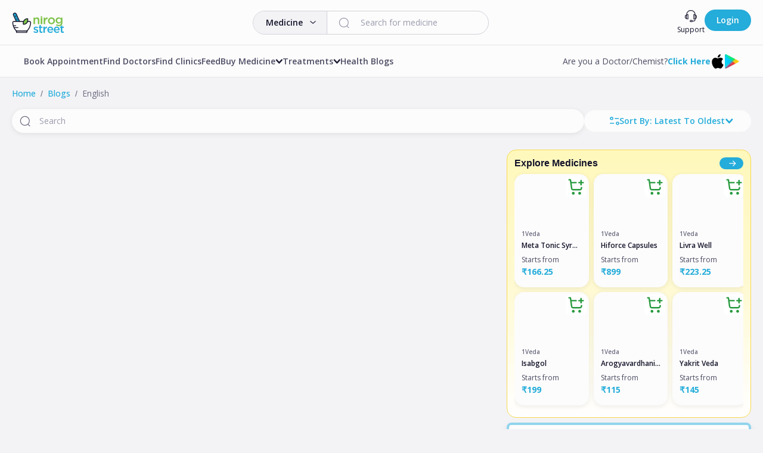

--- FILE ---
content_type: application/javascript; charset=UTF-8
request_url: https://nirogstreet.com/_next/static/chunks/pages/ayurveda/clinics-3fd1145a183add86.js
body_size: 1537
content:
(self.webpackChunk_N_E=self.webpackChunk_N_E||[]).push([[13990,28018,49715,65249,95047],{58920:(e,t,n)=>{(window.__NEXT_P=window.__NEXT_P||[]).push(["/ayurveda/clinics",function(){return n(74929)}])},74929:(e,t,n)=>{"use strict";n.r(t),n.d(t,{__N_SSP:()=>p,default:()=>m});var i=n(37876),l=n(14232),r=n(83479),o=n(98651),c=n(51991),a=n(95532),s=n(89099);n(77328);var u=n(62888),d=n(89651),y=n(48413),g=n(21630),p=!0;let m=e=>{var t,n,p,m,h,v,S,f,w,_,x,N,b,j;let{clinicList:q,defaultCount:E,isError:A=!1,specialization:D,search:T,seoData:k,locationSearch:L,feesList:P}=e,[C,F]=(0,l.useState)(0),[z,H]=(0,l.useState)(q),[M,O]=(0,l.useState)(q),[I,Q]=(0,l.useState)(T),[W,X]=(0,l.useState)(!1),[J,K]=(0,l.useState)(!1),[R,U]=(0,l.useState)(E),B=(0,s.useRouter)(),[G]=(0,u.A)(),V=[{label:"Home",route:"/"},{label:"Ayurveda",route:"/ayurveda"},{label:"Clinics",route:"/ayurveda/clinics/"}];return(0,l.useEffect)(()=>{(async()=>{if(J||""===L)try{var e,t;let n=await (0,o.az)({skip:0,limit:9,clinicSearch:T,locationSearch:L,state:"",services:"",fee:"",clinicIds:"",clinicSlugs:"",isSmartClinic:""});H(null==n||null==(e=n.entity)?void 0:e.rows),U(null==n||null==(t=n.entity)?void 0:t.count),K(!1)}catch(e){console.error("Error fetching clinic listing:",e)}})()},[J,L,I]),(0,i.jsx)(i.Fragment,{children:A?(0,i.jsx)(a.default,{}):(0,i.jsxs)(i.Fragment,{children:[(0,i.jsx)(y.default,{pageTitle:(0,g.rD)({title:null==k||null==(t=k.entity)?void 0:t.metaTitle,city:null==B||null==(n=B.query)?void 0:n.city,count:q.length}),metaContent:[{name:"title",content:(0,g.rD)({title:null==k||null==(p=k.entity)?void 0:p.metaTitle,city:null==B||null==(m=B.query)?void 0:m.city,count:q.length}),property:"og:title"},{name:"description",content:(0,g.rD)({title:null==k||null==(h=k.entity)?void 0:h.metaDescription,city:null==B||null==(v=B.query)?void 0:v.city,count:q.length}),property:"og:description"},{name:"keywords",content:(0,g.rD)({title:(null==k||null==(S=k.entity)?void 0:S.metaKeyword)||(null==k||null==(f=k.entity)?void 0:f.metaDescription),city:null==B||null==(w=B.query)?void 0:w.city,count:q.length}),property:"og:keywords"},{name:"og:title",content:(0,g.rD)({title:null==k||null==(_=k.entity)?void 0:_.metaTitle,city:null==B||null==(x=B.query)?void 0:x.city,count:q.length}),property:"og:title"},{name:"og:description",content:(0,g.rD)({title:null==k||null==(N=k.entity)?void 0:N.metaDescription,city:null==B||null==(b=B.query)?void 0:b.city,count:q.length}),property:"og:description"},{name:"og:type",content:"Website",property:"og:type"},{name:"og:url",content:"".concat("https://nirogstreet.com").concat(B.asPath),property:"og:url"},{name:"og:site_name",content:"NirogStreet",property:"og:site_name"},{name:"og:image",content:"/images/nirogstreet.svg",property:"og:image"}],links:[{rel:"canonical",href:"".concat("https://nirogstreet.com","/ayurveda/clinics")}],withOrganizationSchema:!0,schemaEnv:"production",breadcrumb:V}),(0,i.jsx)(d.A,{data:null==k||null==(j=k.entity)?void 0:j.faq}),(0,i.jsx)(c.A,{isLayoutFullWith:!0,skip:C,limit:9,locationSearch:L,clinicSearch:I,setClinicSearch:Q,setIsLocationSelected:K,onChangeSearch:()=>getClinicList(0),type:"clinic",isShowSearch:!1,className:"bg-basic-white",showPincodeModal:!0,breadcrumbs:V,children:(0,i.jsx)(r.A,{page:C,setPage:F,count:R,router:B,clinicListing:z.map(e=>({...e,image:(null==e?void 0:e.preview_image)?"".concat("https://d2oous3uv1ogj.cloudfront.net/").concat(null==e?void 0:e.preview_image):"/images/default-preview-image.svg"})),screenSize:G,specialization:D,clinicSearch:T,seoData:k,feesList:P})})]})})}},89651:(e,t,n)=>{"use strict";n.d(t,{A:()=>o});var i=n(37876);n(14232);var l=n(77328),r=n.n(l);let o=e=>{let{data:t}=e,n=(e=>e&&0!==e.length?JSON.stringify({"@context":"https://schema.org","@type":"FAQPage",mainEntity:e.map(e=>({"@type":"Question",name:e.question,acceptedAnswer:{"@type":"Answer",text:e.answer}}))}):null)((e=>{let t=document.createElement("div");if(!t)return[];t.innerHTML=e;let n=[],i=null;return Array.from(t.childNodes).forEach(e=>{if("P"===e.nodeName&&e.querySelector("strong"))i=e.querySelector("strong").innerText;else if(i&&("P"===e.nodeName||"UL"===e.nodeName)){let t=e.innerHTML;n.push({question:i,answer:t}),i=null}}),n})(t));return(0,i.jsx)(i.Fragment,{children:(0,i.jsx)(r(),{children:n&&(0,i.jsx)("script",{type:"application/ld+json",dangerouslySetInnerHTML:{__html:n}})})})}}},e=>{e.O(0,[43716,68827,89143,8621,70704,40414,88028,42869,21657,62879,10486,88174,78347,499,69187,25513,87331,68968,98137,65002,2623,71776,72162,92850,12180,81994,98895,49964,80050,90636,46593,38792],()=>e(e.s=58920)),_N_E=e.O()}]);

--- FILE ---
content_type: application/javascript; charset=UTF-8
request_url: https://nirogstreet.com/_next/static/chunks/86.7d291f844b816709.js
body_size: 3913
content:
"use strict";(self.webpackChunk_N_E=self.webpackChunk_N_E||[]).push([[86,18300],{86:(e,l,i)=>{i.r(l),i.d(l,{default:()=>S});var t=i(37876),n=i(499),d=i(18300),a=i(45521),o=i(89099),s=i(14232),r=i(30357),u=i(34943),c=i(42922),p=i(16999),m=i(27756),v=i(99778),_=i(33146),x=i(81156),g=i(38893),h=i(18489),f=i(65134),b=i(73668),y=i(2117),C=i(64359),k=i(42802),N=i(97321),w=i(99742);let S=e=>{var l,i,S,j;let{className:M="",heading:E="Explore Medicines",sliderList:F,isListPage:I=!0,isLoading:A,skeletonCount:T,link:B,headingAlignment:L="text-left",tagList:P=[],blogId:O=null,columns:D=3,pageName:R}=e,H=p.E,[V,Z]=(0,s.useState)([]),z=(0,r.xI)(),K=(0,o.useRouter)(),{isUserLoggedIn:U,user:X}=(0,x.u)(),[Y,$]=(0,s.useState)({}),{category:G,E:q}=g,{isModalVerifyDocuments:J,handlerSetShowModalFor:Q}=(0,f.$F)(),[W,ee]=(0,s.useState)(!0),[el,ei]=(0,s.useState)(!1),[et,en]=(0,s.useState)(""),[ed,ea]=(0,s.useState)([]),[eo,es]=(0,s.useState)([]),[er,eu]=(0,s.useState)([]),[ec,ep]=(0,s.useState)(""),[em,ev]=(0,s.useState)(""),[e_,ex]=(0,s.useState)(null),[eg,eh]=(0,s.useState)(null),[ef,eb]=(0,s.useState)(!1),ey=(null==K?void 0:K.pathname)==="/reseller/medicines",eC=(null==K?void 0:K.pathname)==="/practitioner"||(null==z||null==(l=z.user)?void 0:l.userType)==2&&(null==K?void 0:K.pathname)==="/",ek={userId:null!=(j=null==z||null==(i=z.user)?void 0:i.id)?j:1,user_type:null==z||null==(S=z.user)?void 0:S.userType,brand_filter:eC?[null==w||null==w.env?void 0:"769"]:[],category_filter:[],is_bookmark:0,id:"",limit:I?30:20,skip:0,search:"",is_reseller:0,is_deal:0,blogId:O||void 0};(0,s.useEffect)(()=>{(async()=>{{var e,l,i,t;let n=await (0,u.Xk)(ek,(null==z?void 0:z.token)||""),d=null==z||null==(l=z.user)||null==(e=l.tbl_doctor_profile)?void 0:e.doctor_category;Z((0,c.A)({productsList:null==n||null==(t=n.data)||null==(i=t.entity)?void 0:i.list,userCategory:d}).filter(e=>{if(null==e?void 0:e.mrp)return e})||[])}})()},[]);let eN=async e=>{let{packageId:l,medicineName:i,brand:t,packagingId:n}=e,d=null==V?void 0:V.find(e=>e.packageId==l);if(!(0,r.wR)(z))return void K.push("/sign-up-practitioner");if(J)Q();else{var a,o,s,c,p,m,v,_,x,g,h,f,y,C,k,N,w,S,j;ee(!0),ei(!0);let e=await (0,u.$l)(l,null==z||null==(a=z.user)?void 0:a.id,null==z?void 0:z.token,!1,n,et),i=(null==e||null==(o=e.data)?void 0:o.entity)||[],t=(null==e||null==(c=e.data)||null==(s=c.entity)?void 0:s.message)!=="OK"?null==e||null==(m=e.data)||null==(p=m.entity)?void 0:p.message:"Sorry. NirogStreet is yet to bring its services to your pincode. Please change your default address and try again.";if(i){ee(!0);let e=(0,b.x)(null==i||null==(v=i.inStockSkuList)?void 0:v.freshStock,!1),l=(0,b.x)(null==i||null==(_=i.inStockSkuList)?void 0:_.nearbyExpiryStock,!0),t=(0,b.x)(null==i?void 0:i.outOfStockSkuList);ea(e),es(l),eu(t),ep(null!=(N=null!=(k=null==(x=e[0])?void 0:x.medicineName)?k:null==(g=l[0])?void 0:g.medicineName)?N:null==(h=t[0])?void 0:h.medicineName),ev(null!=(S=null!=(w=null==(f=e[0])?void 0:f.brandName)?w:null==(y=l[0])?void 0:y.brandName)?S:null==(C=t[0])?void 0:C.brandName),eb(null!=(j=null==d?void 0:d.isOTC)&&j)}else setShowChangeAddressModal(!0),setInventoryErrorMessage(t)}ee(!1)};return(null==V?void 0:V.length)?(0,t.jsxs)(t.Fragment,{children:[" ",(0,t.jsxs)("div",{className:"".concat(M," w-full md:p-3 p-2 pb-1 rounded-2xl border border-[#F6D94F] bg-gradient-to-b to-[#FFFFFF] via-[#FFFAD2] from-[#FFF8BC]"),children:[(0,t.jsxs)("div",{className:"flex justify-between items-center",children:[(0,t.jsx)(a.default,{tag:"".concat(I?"h2":"h4"),className:"text-base md:text-xl text-gray-900 ".concat(L," font-semibold"),children:E}),(0,t.jsx)(n.A,{href:"/medicines/allMedicines".concat(O?"?blogId=".concat((0,N.Xw)(O)):""),className:"h-5 w-10 bg-primary1-500 text-center rounded-xl align-middle ".concat(I?"pb-4":"pb-4 mb-3 md:mb-0"),onClick:()=>{var e,l,i,t,n;let d=null==k||null==(l=k.entity)||null==(e=l.NS_Blog_Medicine_Arrow_Icon)?void 0:e.event_name;(0,C.r)("".concat(I?"Explore Medicines":"Recommended Medicines"),d,d,{[null==k||null==(n=k.entity)||null==(t=n.NS_Blog_Medicine_Arrow_Icon)||null==(i=t.attributes)?void 0:i.KEY_CURRENT_PAGE]:null==K?void 0:K.asPath})},children:(0,t.jsx)(h.default,{className:"inline-block text-lg.5 text-basic-whitePure fill-none ml-1 h-3 w-3 mb-1.75 md:mb-2"})})]}),(0,t.jsx)("div",{className:"overflow-x-auto w-full",children:(0,t.jsx)("div",{className:"grid ".concat(I?"grid-rows-2":"grid-rows-1"," grid-flow-col md:gap-2 gap-1.5 py-2"),style:{gridAutoColumns:"calc((100% - 10px) / ".concat(D,")")},children:null==V?void 0:V.map((e,l)=>{var i,n,o;return(0,t.jsxs)("div",{onClick:l=>{l.preventDefault(),(e=>{let{slug:l,id:i,medicineName:t,brand:n,brand_id:d,price:a,isTopDeal:o}=e,s={};s[H.product_click.attributes_product_click.pageName]=R,s[H.product_click.attributes_product_click.category_key]=n,s[H.product_click.attributes_product_click.variant_id_key]=d,s[H.product_click.attributes_product_click.product_id_key]=i,s[H.product_click.attributes_product_click.product_key]=t,s[H.product_click.attributes_product_click.price_key]=a,s[H.product_click.attributes_product_click.is_top_deal_key]=o,m.s(H.product_click.event_name,s),K.push("/medicine/".concat(null==n?void 0:n.replaceAll(" ","-").toLowerCase(),"/").concat(l))})({slug:null==e?void 0:e.slug,id:null==e?void 0:e.id,medicineName:null==e?void 0:e.name,brand:null==e?void 0:e.brandName,brand_id:null==e?void 0:e.brandId,price:null==e?void 0:e.mrp,isTopDeal:null==e?void 0:e.is_deal})},className:"relative bg-basic-white w-full min-h-[190px] rounded-2xl shadow-xs hover:shadow-md transition cursor-pointer md:p-1 p-0.50 overflow-hidden",children:[(0,t.jsx)("div",{className:"absolute top-1 right-1 cursor-pointer z-10 bg-basic-whitePure rounded-lg hover:shadow-md",onClick:l=>{l.stopPropagation(),l.preventDefault(),(e=>{let{packageId:l,medicineName:i,brand:t,isTopDeal:n,id:d,price:a,packagingId:o,isOTC:s}=e;return U&&X.userType==_.USER_TYPES.PATIENT&&!s?((e,l)=>{var i;$({...Y,search:l}),(0,C.r)(null==q?void 0:q.Consult_Expert_Blog_Brand_MedicineName.category,null==q?void 0:q.Consult_Expert_Blog_Brand_MedicineName.event_name,null==q?void 0:q.Consult_Expert_Blog_Brand_MedicineName.event_name,{...null==q?void 0:q.Consult_Expert_Blog_Brand_MedicineName.attributes,location:"ayurveda/doctors",is_loggedin:null!=z&&null!=(i=z.user)&&!!i.id,keyword:l,pageName:R}),K.push("/ayurveda/doctors")})(_.DOCTOR_SEARCH.ayurvedaDoctor,i):U?eN({packageId:l,medicineName:i,brand:t,isTopDeal:n,id:d,price:a,packagingId:o}):K.push("/sign-up-practitioner")})({medicineName:null==e?void 0:e.name,isOTC:null==e?void 0:e.isOTC,brand:null==e?void 0:e.brandName,packageId:null==e?void 0:e.packageId,isTopDeal:null==e?void 0:e.isTopDeal,id:null==e?void 0:e.id,price:null==e?void 0:e.price,packagingId:(null==e?void 0:e.showPackaging)?null==e?void 0:e.packagingId:""})},children:(0,t.jsx)(d.default,{size:35})}),(0,t.jsx)("div",{className:"w-full max-h-[120px] min-h-[90px] flex items-center justify-center",children:(0,t.jsx)(v.A,{src:null==e?void 0:e.preview_img,alt:e.name,width:65,height:78,className:"object-contain",defaultImageFor:"medicine2x"})}),(0,t.jsxs)("div",{className:"md:mx-2 mx-1",children:[(0,t.jsx)(a.default,{className:"text-6xl font-semibold text-gray-500 line-clamp-1",children:null==e?void 0:e.brandName}),(0,t.jsx)(a.default,{className:"text-xs font-semibold text-gray-900 line-clamp-1 py-1",children:null==e?void 0:e.name}),(0,t.jsx)(a.default,{className:"text-xs text-gray-600",children:"Starts from"}),(0,t.jsxs)("div",{className:"flex items-baseline md:gap-2 gap-0.5",children:[(null==e?void 0:e.discountedMrp)&&(0,t.jsxs)("span",{className:"text-sm font-bold text-primary1-500",children:["₹",null==e?void 0:e.discountedMrp]}),(null==z||null==(i=z.user)?void 0:i.id)&&(null==e?void 0:e.discountedMrp)!=(null==e?void 0:e.mrp)?(0,t.jsxs)("span",{className:"text-sm text-gray-500 py-0.5 ".concat((null==z||null==(n=z.user)?void 0:n.id)&&(null==e?void 0:e.discountedMrp)?"line-through":""),children:["₹",null==e?void 0:e.mrp]}):null]}),(null==z||null==(o=z.user)?void 0:o.id)&&(null==e?void 0:e.discountPercentage)?(0,t.jsxs)(a.default,{className:"text-sm font-semibold text-primary2-600 mb-1",children:[null==e?void 0:e.discountPercentage,"% off"]}):null]})]},l)})})})]}),el&&(0,t.jsx)(y.default,{isModalOpen:el,handleModalStateChange:()=>ei(e=>!e),medicineName:"".concat(em," ").concat(ec),brandName:em,medicineSizeList:ed,nearbyExpiryMedicineList:eo,outOfStockMedicineList:er,isNotify:e_,setIsNotify:ex,isModalNotify:eg,setIsModalNotify:eh,popLoading:W,isOTC:ef,isReseller:ey})]}):null}},18300:(e,l,i)=>{i.r(l),i.d(l,{default:()=>d});var t=i(37876),n=i(92437);let d=e=>{let{...l}=e;return(0,t.jsxs)(n.B,{viewBox:"0 0 24 24",type:"IconCart",...l,children:[(0,t.jsx)("path",{d:"M6.85767 7.92029L7.70862 13.8224C7.7959 14.2042 8.12318 14.4661 8.51593 14.4661H16.5454C17.6582 14.1933 16.9818 12.3387 18.0073 12.055C18.5528 11.9023 19.0873 12.3059 19.0655 12.8732C19.0546 13.1787 18.8364 14.0297 18.7382 14.346C18.4 15.437 17.4836 16.0479 16.3708 16.1134C13.6871 16.2661 10.8069 16.0261 8.10136 16.0698C7.0104 15.8843 6.18127 15.0006 6.05036 13.9097L4.75212 4.66922C4.17391 4.6365 3.32296 4.85469 3.06113 4.15647C2.84293 3.58917 3.23568 3.07642 3.81389 3.02187C4.17391 2.98915 5.47215 2.97824 5.76671 3.09824C5.94126 3.1637 6.06127 3.30552 6.17036 3.45826C6.42129 4.38557 6.46492 5.36744 6.62857 6.30567H12.0834C12.7489 6.36021 13.0325 7.21116 12.5743 7.68028C12.5198 7.74573 12.2688 7.90938 12.1925 7.90938H6.85767V7.92029Z",fill:"#289A3F"}),(0,t.jsx)("path",{d:"M18.532 6.31669H20.3539C20.3539 6.31669 20.583 6.41488 20.6157 6.4367C21.1176 6.76399 21.0848 7.53857 20.5612 7.82222C20.5284 7.84404 20.3757 7.9204 20.3539 7.9204H18.532V9.66594C18.532 9.66594 18.4665 9.85141 18.4556 9.89504C18.2047 10.4951 17.3865 10.5605 17.0265 10.0369C16.9937 9.99323 16.8846 9.77504 16.8846 9.75322V7.93131H15.03C15.03 7.93131 14.8118 7.82222 14.7791 7.8004C14.31 7.47311 14.31 6.79671 14.7791 6.46943C14.8118 6.44761 15.0082 6.33851 15.03 6.33851H16.8846V4.51661C16.8846 4.51661 16.9937 4.2766 17.0265 4.23296C17.3865 3.7093 18.2047 3.77475 18.4556 4.37478C18.4774 4.41842 18.532 4.58206 18.532 4.60388V6.34942V6.31669Z",fill:"#289A3F"}),(0,t.jsx)("path",{d:"M8.60369 17.728C10.5456 17.5971 11.0256 20.4554 9.13826 20.9354C6.82543 21.5245 6.27995 17.8916 8.60369 17.728Z",fill:"#289A3F"}),(0,t.jsx)("path",{d:"M15.9567 17.728C17.8986 17.5971 18.3787 20.4554 16.4913 20.9354C14.1785 21.5245 13.633 17.8916 15.9567 17.728Z",fill:"#289A3F"})]})}}}]);

--- FILE ---
content_type: application/javascript; charset=UTF-8
request_url: https://nirogstreet.com/_next/static/chunks/82819.a10dc12b328db917.js
body_size: 19778
content:
(self.webpackChunk_N_E=self.webpackChunk_N_E||[]).push([[2129,2539,14132,21885,23687,24510,24694,31057,32877,33830,56168,72922,78223,82819,84461,94850,99336],{116:(e,t,r)=>{"use strict";r.d(t,{A:()=>h});var o=r(37876),a=r(14232),n=r(20588),l=r(99778),i=r(59198),s=r(8254),c=r(62888),u=r(30357),d=r(70128),g=r(89099),p=r(34943),x=r(64359),m=r(72993);let h=e=>{let{className:t="",...r}=e,[h]=(0,c.A)(),v=(0,u.xI)(),[b,y]=(0,a.useState)([]),f=(0,g.useRouter)(),{L:C,E:_}=m,w=m.E;(0,a.useEffect)(()=>{k()},[]);let k=async()=>{try{var e;let t=await (0,p.N4)(15,(null==v||null==(e=v.user)?void 0:e.id)||null,"D2C",(null==v?void 0:v.token)||null);t.status&&y(t.entity)}catch(e){console.error("Error fetching blog list ads:",e)}},N=(0,a.useMemo)(()=>(function(e,t){return null==e?void 0:e.map(e=>({id:e.id,name:e.name,home_image:"".concat("https://d2oous3uv1ogj.cloudfront.net/").concat(e.home_image),app_image:"".concat("https://d2oous3uv1ogj.cloudfront.net/").concat(e.app_image),onBannerClick:()=>{let r=(0,d.K)({linkingType:e.linking_type,bannerLinkingId:e.banner_linking_id,pageUrl:e.page_url,bannerType:e.banner_type});t.push(r)}}))})(b,f),[b,f]);return(null==N?void 0:N.length)?(0,o.jsx)("div",{className:"".concat(t," relative bg-basic-white"),...r,children:(0,o.jsxs)("div",{className:"w-full relative overflow-x-hidden",children:[(0,o.jsxs)("div",{className:"w-full hidden md:block",children:[(0,o.jsx)("button",{className:"fullBannerArrow--prev absolute left-3 2xl:left-5 top-1/2 -translate-y-1/2 rounded-full  z-10 group","data-automation":"home-banner-left-arrow",children:(0,o.jsx)(s.default,{className:"text-gray-900"})}),(0,o.jsx)("button",{className:"fullBannerArrow--next absolute right-3 2xl:right-5 top-1/2 -translate-y-1/2 rounded-full z-10 group","data-automation":"home-banner-right-arrow",children:(0,o.jsx)(i.default,{className:"!text-gray-900"})})]}),(0,o.jsx)(n.A,{autoplayDelay:5e3,navigationElement:"fullBanner",isSingleSlide:"px-0",isAutoPlay:!0,enableScrollbar:!0,sliderList:N.map(e=>(0,o.jsx)("div",{className:"flex justify-center h-full",children:(0,o.jsx)("div",{className:"relative w-full aspect-[1/1] cursor-pointer",onClick:()=>{e.onBannerClick(),(0,x.r)(C,_.Blog_Page_Banner_Click.event_name,_.Blog_Page_Banner_Click.event_name,{...w.attributes,login_state:null!=v&&!!v.user,banner_id:null==e?void 0:e.id})},children:(0,o.jsx)(l.A,{className:"",defaultImageFor:"medicine2x",layout:"fill",objectFit:"cover",src:h>640?null==e?void 0:e.home_image:null==e?void 0:e.app_image,alt:(null==e?void 0:e.name)||"NirogStreet banner",width:"100",height:"100"})})},e.id))})]})}):null}},2539:(e,t,r)=>{"use strict";r.r(t),r.d(t,{default:()=>n});var o=r(37876),a=r(92437);let n=e=>{let{...t}=e;return(0,o.jsx)(a.B,{viewBox:"0 0 5 20",type:"IconMore",...t,children:(0,o.jsx)("path",{fillRule:"evenodd",clipRule:"evenodd",d:"M2.5 14.6341C2.00555 14.6341 1.5222 14.7915 1.11107 15.0863C0.699951 15.3811 0.37952 15.8001 0.190301 16.2904C0.00108247 16.7806 -0.0484251 17.3201 0.0480386 17.8405C0.144502 18.3609 0.382605 18.839 0.732237 19.2142C1.08187 19.5894 1.52733 19.8449 2.01228 19.9484C2.49723 20.052 2.9999 19.9988 3.45672 19.7958C3.91353 19.5927 4.30398 19.2488 4.57868 18.8076C4.85338 18.3664 5 17.8477 5 17.3171C4.99976 16.6056 4.73629 15.9233 4.2675 15.4202C3.79871 14.9172 3.16297 14.6344 2.5 14.6341ZM2.5 7.31708C2.00555 7.31708 1.5222 7.47444 1.11107 7.76924C0.699951 8.06404 0.37952 8.48306 0.190301 8.9733C0.00108247 9.46354 -0.0484251 10.003 0.0480386 10.5234C0.144502 11.0439 0.382605 11.5219 0.732237 11.8971C1.08187 12.2723 1.52733 12.5279 2.01228 12.6314C2.49723 12.7349 2.9999 12.6818 3.45672 12.4787C3.91353 12.2756 4.30398 11.9318 4.57868 11.4906C4.85338 11.0493 5 10.5306 5 10C4.99976 9.28852 4.73629 8.60626 4.2675 8.10317C3.79871 7.60008 3.16297 7.31733 2.5 7.31707V7.31708ZM2.5 1.95687e-05C2.00555 1.95687e-05 1.5222 0.157371 1.11107 0.452175C0.699951 0.746979 0.37952 1.16599 0.190301 1.65624C0.00108247 2.14648 -0.0484251 2.68592 0.0480386 3.20636C0.144502 3.7268 0.382605 4.20485 0.732237 4.58006C1.08187 4.95528 1.52733 5.2108 2.01228 5.31432C2.49723 5.41784 2.9999 5.36471 3.45672 5.16164C3.91353 4.95858 4.30398 4.6147 4.57868 4.17349C4.85338 3.73229 5 3.21357 5 2.68293C4.99976 1.97146 4.73629 1.28919 4.26751 0.786099C3.79872 0.283006 3.16297 0.000257682 2.5 0V1.95687e-05Z"})})}},3410:(e,t,r)=>{"use strict";r.d(t,{A:()=>u,x:()=>c});var o=r(37876),a=r(14232),n=r(95062),l=r.n(n);let i=(0,a.createContext)(),s=e=>{let{onSubmit:t,children:r,...n}=e,[l,s]=(0,a.useState)({}),c=1,u=e=>a.Children.map(e,(e,t)=>{var r,o,n,i,d;if(!a.isValidElement(e))return e;let g={formErrors:l,setFormErrors:s,position:c,positionFactor:100*c};return(null==e||null==(r=e.props)?void 0:r.type)==="submit"&&(g.disabled=(null==e||null==(n=e.props)?void 0:n.disabled)?(null==e||null==(i=e.props)?void 0:i.disabled)||Object.values(l).some(e=>e):Object.values(l).some(e=>e)),c+=1,(null==e||null==(o=e.props)?void 0:o.children)&&(g.children=u(null==e||null==(d=e.props)?void 0:d.children)),(0,a.cloneElement)(e,g)}),d=(0,a.useMemo)(()=>({formErrors:l,setFormErrors:s,formPosition:null==r?void 0:r.length}),[]);return(0,o.jsx)(i.Provider,{value:d,children:(0,o.jsx)("form",{onSubmit:t,...n,children:u(r)})})};s.propTypes={children:l().node.isRequired,onSubmit:l().func};let c=()=>(0,a.useContext)(i),u=s},14132:(e,t,r)=>{"use strict";r.r(t),r.d(t,{default:()=>n});var o=r(37876),a=r(92437);let n=e=>{let{...t}=e;return(0,o.jsx)(a.B,{viewBox:"0 0 24 24",type:"IconAngleLeft",...t,children:(0,o.jsx)("path",{fillRule:"evenodd",clipRule:"evenodd",d:"M15.1976 7.38002C15.2645 7.44699 15.298 7.524 15.298 7.61105C15.298 7.6981 15.2645 7.77511 15.1976 7.84208L11.25 11.7896L15.1976 15.7372C15.2645 15.8041 15.298 15.8811 15.298 15.9682C15.298 16.0552 15.2645 16.1323 15.1976 16.1992L14.6953 16.7015C14.6284 16.7684 14.5514 16.8019 14.4643 16.8019C14.3773 16.8019 14.3002 16.7684 14.2333 16.7015L9.55247 12.0206C9.48551 11.9537 9.45203 11.8767 9.45203 11.7896C9.45203 11.7026 9.48551 11.6256 9.55247 11.5586L14.2333 6.87779C14.3002 6.81083 14.3773 6.77734 14.4643 6.77734C14.5514 6.77734 14.6284 6.81083 14.6953 6.87779L15.1976 7.38002Z",fill:"currentColor"})})}},15039:(e,t)=>{var r;!function(){"use strict";var o={}.hasOwnProperty;function a(){for(var e="",t=0;t<arguments.length;t++){var r=arguments[t];r&&(e=n(e,function(e){if("string"==typeof e||"number"==typeof e)return e;if("object"!=typeof e)return"";if(Array.isArray(e))return a.apply(null,e);if(e.toString!==Object.prototype.toString&&!e.toString.toString().includes("[native code]"))return e.toString();var t="";for(var r in e)o.call(e,r)&&e[r]&&(t=n(t,r));return t}(r)))}return e}function n(e,t){return t?e?e+" "+t:e+t:e}e.exports?(a.default=a,e.exports=a):void 0===(r=(function(){return a}).apply(t,[]))||(e.exports=r)}()},20349:(e,t,r)=>{"use strict";r.d(t,{A:()=>i});var o=r(37876);r(14232);var a=r(95062),n=r.n(a);let l=e=>{let{isSelected:t,className:r,isDisabled:a,radioGroupName:n,label:l,isLabel:i,labelClass:s,handlerRadioChange:c,value:u,data:d="",dataAutomation:g,isShowOnlyDisableStyles:p,handlerCheckboxChange:x,title:m,id:h,payload:v,checked:b,selectedStock:y,medicineType:f,radioButtonClass:C="w-6 h-6"}=e;return String(u).trim(),(0,o.jsxs)(i?"label":"div",{className:"".concat(r," ").concat(a?"cursor-not-allowed":""," radio"),"data-automation":g+"-label",children:[["Categories","Experience","Gender","Fee","Speciality","Language","Consultation Type"].includes(m)?(0,o.jsx)("input",{hidden:!0,checked:f?t&&f==y:t,type:"radio",id:d,name:n,className:"opacity-0 absolute w-6 h-6 cursor-pointer radioInput",onChange:()=>{x({checked:!t,id:h,label:l,payload:v})},value:u,disabled:!p&&a}):(0,o.jsx)("input",{hidden:!0,checked:t,type:"radio",id:d,name:n,className:"opacity-0 absolute w-6 h-6 cursor-pointer radioInput",onChange:c,value:u,disabled:!p&&a}),(0,o.jsx)("div",{className:"".concat(C," ").concat(a?"radio--disable":""," radio__circle"),"data-automation":g,children:(0,o.jsx)("div",{className:"rounded-full bg-primary1-500"})}),l&&(0,o.jsx)("span",{className:"".concat(s," radio__label"),children:l})]})};l.defaultProps={className:"",isDisabled:!1,isLabel:!0,labelClass:"",isShowOnlyDisableStyles:!1},l.propTypes={className:n().string,isSelected:n().bool,isLabel:n().bool,labelClass:n().string,isDisabled:n().bool,isShowOnlyDisableStyles:n().bool};let i=l},20588:(e,t,r)=>{"use strict";r.d(t,{A:()=>m});var o=r(37876),a=r(14232),n=r(95062),l=r.n(n),i=r(1562),s=r.n(i),c=r(69187),u=r.n(c),d=r(62879),g=r(95879);g.Ay.use([g.Ij,g.GP,g.Vx,g.dK,g.Ze]);let{theme:{colors:{basic:{white:p}}}}=s()(u()),x=e=>{let{className:t,isShowPagination:r,sliderList:n,autoplayDelay:l,breakpoints:i,spaceBetween:s,loop:c,centeredSlides:u,isAutoPlay:g,isSingleSlide:x,navigationElement:m,paddingBottom:h,horizontalSpacing:v,paddingTop:b,slidesPerView:y,freeMode:f,slidesPerGroup:C,speed:_,onReachEnd:w,enableScrollbar:k=!1,swiperSlideClass:N=""}=e,j=16*(null==n?void 0:n.length),S=(0,a.useMemo)(()=>({width:"100%","--swiper-navigation-color":p,"--swiper-pagination-color":p,...k&&{"--track-width":"".concat(j,"px")},paddingBottom:h,paddingLeft:v,paddingRight:v,paddingTop:b}),[h,v,b,p,j]),L=(0,a.useCallback)(e=>{1===e.zoom.currentScale?e.autoplay.stop():e.autoplay.start()},[]);return(0,o.jsx)(d.RC,{onZoomChange:L,className:"".concat(t," carousel--default ").concat(k?"carousel-wrapper":""," ").concat(x||""),style:S,...g&&{autoplay:{delay:l,disableOnInteraction:!1}},zoom:!1,navigation:{nextEl:".".concat(m,"Arrow--next"),prevEl:".".concat(m,"Arrow--prev"),disabledClass:"swiperArrow--disabled"},...r&&{pagination:{clickable:!0}},...k?{scrollbar:{draggable:!0,dragSize:16}}:null,loop:c&&1!==n.length,spaceBetween:s,breakpoints:i,centeredSlides:u,slidesPerView:y,freeMode:f,slidesPerGroup:C,speed:_,onReachEnd:e=>{null==w||w(e)},children:null==n?void 0:n.map((e,t)=>(0,o.jsx)(d.qr,{className:"".concat(N),children:e},t))})};x.defaultProps={className:"",isShowPagination:!1,autoplayDelay:4e3,loop:!1,centeredSlides:!1,spaceBetween:0,isAutoPlay:!1,isSingleSlide:!1,horizontalSpacing:null,paddingBottom:0,paddingTop:0,slidesPerView:1,freeMode:!1,slidesPerGroup:1,enableScrollbar:!1,speed:300},x.propTypes={className:l().string,isShowPagination:l().bool,enableScrollbar:l().bool,sliderList:l().array.isRequired,autoplayDelay:l().number,breakpoints:l().object,spaceBetween:l().number,loop:l().bool,centeredSlides:l().bool,isAutoPlay:l().bool,isSingleSlide:l().bool,navigationElement:l().string.isRequired,paddingBottom:l().number,horizontalSpacing:l().number,paddingTop:l().number,slidesPerView:l().number,freeMode:l().bool,slidesPerGroup:l().number,speed:l().number};let m=x},21885:(e,t,r)=>{"use strict";r.r(t),r.d(t,{default:()=>n});var o=r(37876),a=r(92437);let n=e=>{let{...t}=e;return(0,o.jsx)(a.B,{viewBox:"0 0 22 20",type:"IconShare",...t,children:(0,o.jsx)("path",{d:"M12.0183 4.78188L11.3842 4.881C6.37873 5.66339 3.72714 9.14096 2.30553 12.542C1.59506 14.2418 1.2047 15.8978 0.992535 17.1325C0.886686 17.7484 0.82578 18.256 0.791458 18.6071C0.774306 18.7826 0.763818 18.9187 0.75768 19.0095C0.754612 19.0549 0.752633 19.0889 0.751452 19.1108L0.750245 19.1344L0.750116 19.1369C0.748845 19.1706 0.758085 19.2001 0.771059 19.2207C0.783687 19.2407 0.796322 19.2474 0.800587 19.249C0.802855 19.2499 0.804097 19.25 0.804554 19.25C0.805007 19.25 0.805906 19.25 0.807599 19.2495C0.810548 19.2486 0.82194 19.2439 0.834611 19.2264L0.841295 19.2171L0.841365 19.2172C2.35756 17.1855 4.05088 15.3099 5.89903 13.6157L5.90501 13.6103L5.90504 13.6103C7.43659 12.2365 9.23832 10.9001 11.0521 10.3539L12.0183 10.0629V11.072V14V14.0001C12.0183 14.0287 12.0258 14.054 12.0365 14.0729C12.047 14.0916 12.0585 14.1005 12.0648 14.1041C12.0679 14.1059 12.0701 14.1065 12.0711 14.1068C12.0722 14.107 12.0728 14.107 12.0732 14.107C12.0735 14.107 12.0777 14.1068 12.0854 14.1013L12.0855 14.1012L21.2075 7.52975L21.2078 7.52951C21.2151 7.52426 21.2257 7.51373 21.2348 7.4955C21.244 7.47711 21.25 7.45386 21.25 7.42829C21.25 7.40272 21.244 7.37947 21.2348 7.36108C21.2257 7.34285 21.2151 7.33232 21.2078 7.32707L21.2075 7.32683L12.086 0.755726C12.086 0.755692 12.0859 0.755659 12.0859 0.755626C12.0783 0.750184 12.074 0.750026 12.0737 0.75001C12.0734 0.749991 12.073 0.749991 12.0724 0.750076C12.0721 0.750115 12.0718 0.750172 12.0715 0.750253C12.0704 0.750515 12.0682 0.751186 12.065 0.752979C12.0587 0.756561 12.0471 0.76555 12.0365 0.784282C12.0258 0.803245 12.0184 0.828582 12.0183 0.857132V4.78188ZM12.0183 4.78188V4.14M12.0183 4.78188V4.14M12.0183 4.14V0.857282V4.14Z",stroke:"currentColor",fill:"none","stroke-width":"1.5"})})}},22093:(e,t,r)=>{"use strict";r.d(t,{A:()=>d});var o=r(37876);r(14232);var a=r(95062),n=r.n(a),l=r(45521),i=r(34022),s=r(23411);let c={light:"text-gray-500 bg-transparent-gray-400-30 min-w-17.5",dark:"text-gray-500 bg-transparent-gray-500-30 min-w-17.5",danger:"text-semantic-error_base bg-semantic-error_light min-w-17.5",success:"text-semantic-success_base bg-semantic-success_light border border-semantic-success_base",primary:"text-basic-white bg-primary1-500 rounded-full min-w-17.5",secondary:"text-semantic-warning_base bg-semantic-warning_light border-semantic-warning_base rounded-sm-0.5 min-w-17.5 border",yellow:"text-gray-600 bg-semantic-warning_light_secondary rounded-sm-0.5 min-w-17.5",outline_yellow:"text-other-yellow-900 bg-other-yellow-400 rounded-sm-0.5 min-w-17.5"},u=e=>{let{className:t,totalBadge:r,children:a,type:n,badgeContent:u,isLoading:d,fontWeight:g,...p}=e;return"number"==typeof u?(0,o.jsxs)("div",{className:"relative inline-block",children:[a,(!!u||d)&&(0,o.jsx)(o.Fragment,{children:(0,o.jsx)("span",{className:"".concat(d?"p-0.5":"px-1","  absolute left-[calc(100%_-_12px)] lg:left-full-minus-6 -top-1.5 h-4 min-w-[16px] rounded-full bg-primary1-500 font-Lato text-basic-white text-xs leading-4 font-semibold z-10"),children:(0,o.jsx)("div",{className:"relative",children:d?(0,o.jsx)(i.A,{className:"spinner--small",type:"spinner",spinnerColor:"white",size:12,strokeWidth:8}):u>99?"99+":u})})})]}):(0,o.jsx)(l.default,{className:"".concat(t," ").concat(a?"badge--label":""," inline-flex items-center justify-center min-h-[24px] leading-3 min-w-15 ").concat(s.I[g]||s.I[600]," ").concat(c[n]," badge"),type:"caption",...p,children:a||(r>0?r:0)+"+"})};u.defaultProps={className:"",type:"light"},u.propTypes={className:n().string,label:n().string,totalBadge:n().number,type:n().oneOf(["light","dark","danger","primary","success"]),badgeContent:n().number,children:n().oneOfType([n().arrayOf(n().node),n().node,n().string])};let d=u},23253:(e,t,r)=>{"use strict";r.d(t,{A:()=>a});var o=r(37876);r(14232);let a=e=>{let{className:t,children:r}=e;return(0,o.jsx)("div",{className:"".concat(t," "),children:r})}},23411:(e,t,r)=>{"use strict";r.d(t,{I:()=>o});let o={400:"font-normal",500:"font-medium",600:"font-semibold",700:"font-bold"}},23532:(e,t,r)=>{"use strict";r.d(t,{A:()=>i});var o=r(37876);r(14232);var a=r(95062),n=r.n(a);let l=e=>{let{className:t,children:r,...a}=e;return(0,o.jsx)("div",{className:"".concat(t," cardBody"),...a,children:r})};l.defaultProps={className:""},l.propTypes={className:n().string};let i=l},24694:(e,t,r)=>{"use strict";r.r(t),r.d(t,{default:()=>n});var o=r(37876),a=r(92437);let n=e=>{let{...t}=e;return(0,o.jsxs)(a.B,{viewBox:"0 0 30 30",type:"IconArrowLeft",...t,children:[(0,o.jsx)("path",{d:"M5.3125 15.3438L24.0625 15.3438",strokeWidth:"1.5",strokeLinecap:"round",strokeLinejoin:"round"}),(0,o.jsx)("path",{d:"M12.8745 22.8738L5.31201 15.3438L12.8745 7.8125",strokeWidth:"1.5",strokeLinecap:"round",strokeLinejoin:"round"})]})}},29507:(e,t,r)=>{"use strict";r.d(t,{A:()=>g});var o=r(37876),a=r(14232),n=r(95062),l=r.n(n),i=r(58296),s=r(81344);r(92437);var c=r(91646);let u={modalTypeZero:"modalTypeZero",withoutCloseIcon1:"withoutCloseIcon2",withoutCloseIcon2:"withoutCloseIcon2",withoutCloseIcon3:"withoutCloseIcon3",withoutCloseIcon4:"withoutCloseIcon4",ghost:"__"},d=a.forwardRef((e,t)=>{let{className:r,containerClass:n,closeClass:l="",type:s="withoutCloseIcon1",children:d,isModalOpen:g,handlerModalClose:p,isShowCloseBtn:x,containerPadding:m,containerAlignment:h,dataAutomation:v,rounded:b="rounded-2xl-0.5",bgColor:y="bg-gray-300",backGround:f="bg-basic-white",boxShadow:C="shadow-sm"}=e;return(0,a.useEffect)(()=>{var e,t,r,o;g?(null==(t=window)||null==(e=t.disableBot)||e.call(t),document.body.style.overflow="hidden"):(document.body.style.overflow="auto",null==(o=window)||null==(r=o.enableBot)||r.call(o));let a=e=>{(null==e?void 0:e.code)==="Escape"&&p&&g&&p({event:e})};return window.addEventListener("keyup",a),()=>{document.body.style.overflow="auto",window.removeEventListener("keyup",a)}},[g]),(0,o.jsxs)(i.A,{className:"".concat(n," ").concat(g?"visible":"hidden"," fixed left-0 top-0 w-full h-screen z-100"),"data-modal":v,keyUp:e=>{console.log(e)},...t&&{ref:t},children:[(0,o.jsx)("div",{className:"absolute w-full h-full ".concat(y," opacity-60 blur-10 z-9 ")}),(0,o.jsx)("div",{className:"fixed left-0 top-0 w-full h-full overflow-y-auto z-10 customScrollbar",children:(0,o.jsx)("div",{className:"".concat(m||"px-5"," ").concat(h," flex  min-h-full"),...p&&{onClick:e=>{e.bubbles=!1,p({event:e})}},...v&&{"data-automation":v+"-modal-close"},children:(0,o.jsxs)("div",{id:"modal",className:"".concat(r," ").concat(u[s]||u.withoutCloseIcon1," ").concat(b," my-7.5 mx-auto ").concat(f," ").concat(C," relative z-30 overflow-hidden"),onClick:e=>e.stopPropagation(),children:[x&&(0,o.jsx)("button",{title:"Press Escape to close",className:"absolute top-3 right-3 z-100",children:(0,o.jsx)(c.default,{className:"".concat(l," w-4 md:w-5 stroke-gray-900 hover:stroke-primary1-500"),...p&&{onClick:e=>p({event:e})},...v&&{"data-automation":v+"-modal-close"}})}),d]})})})]})});d.defaultProps={containerClass:"",className:"",containerPadding:"",containerAlignment:"items-center"},d.propTypes={containerClass:l().string,containerPadding:l().string,className:l().string,isModalOpen:l().bool.isRequired,isShowCloseBtn:l().bool,handlerModalClose:l().func,containerAlignment:l().string};let g=(0,s.A)(d)},31057:(e,t,r)=>{"use strict";r.r(t),r.d(t,{default:()=>n});var o=r(37876),a=r(92437);let n=e=>{let{...t}=e;return(0,o.jsx)(a.B,{viewBox:"0 0 24 24",type:"IconAngleRight",...t,children:(0,o.jsx)("path",{fillRule:"evenodd",clipRule:"evenodd",d:"M14.8762 11.5586C14.9431 11.6256 14.9766 11.7026 14.9766 11.7896C14.9766 11.8767 14.9431 11.9537 14.8762 12.0206L10.1953 16.7015C10.1284 16.7684 10.0514 16.8019 9.96432 16.8019C9.87727 16.8019 9.80026 16.7684 9.73329 16.7015L9.23106 16.1992C9.1641 16.1323 9.13062 16.0552 9.13062 15.9682C9.13062 15.8811 9.1641 15.8041 9.23106 15.7372L13.1786 11.7896L9.23106 7.84208C9.1641 7.77511 9.13062 7.6981 9.13062 7.61105C9.13062 7.524 9.1641 7.44699 9.23106 7.38002L9.73329 6.87779C9.80026 6.81083 9.87727 6.77734 9.96432 6.77734C10.0514 6.77734 10.1284 6.81083 10.1953 6.87779L14.8762 11.5586Z"})})}},31258:(e,t,r)=>{"use strict";r.d(t,{A:()=>c});var o=r(37876);r(14232);var a=r(95062),n=r.n(a),l=r(36299),i=r(78223);let s=e=>{let{className:t,label:r,index:a,id:n,checked:s,handlerCheckboxChange:c,avatar:u,isLabel:d,isDisabled:g,labelActiveColor:p,dataAutomation:x,payload:m,medCheckbox:h=!1}=e;return(0,o.jsx)("div",{className:"".concat(t," select-none flex"),children:(0,o.jsxs)(d?"label":"div",{className:"".concat(g?"checkbox--disabled":""," cursor-pointer checkbox"),children:[(0,o.jsx)("input",{hidden:!0,checked:s,...!g&&{onChange:()=>c({checked:!s,id:n,label:r,payload:m})},type:"checkbox",id:n,name:"A3-confirmation",value:r,className:"".concat(h?"w-5 h-5":"w-6 h-6"," opacity-0 absolute cursor-pointer")}),(0,o.jsx)("div",{className:"".concat(h?"w-5 h-5":"w-6 h-6"," rounded-sm-0.5 overflow-hidden flex flex-shrink-0 justify-center items-center"),...(x||n)&&{"data-automation":x||n+"-checkbox"},children:(!g||s&&g)&&(0,o.jsx)(i.default,{className:"".concat(g?"fill-neutral-6":"fill-basic-white"," w-5 ")})}),u&&(0,o.jsx)(l.A,{className:"".concat(h?"w-5 h-5":"w-6 h-6"," rounded-full ml-3"),src:u}),r&&(0,o.jsx)("span",{className:"".concat("highLight"===p&&s?"text-primary1-500":"text-gray-600"," \n                pl-2 select-none text-14-18"),children:r})]})})};s.defaultProps={checked:!1,className:"",isLabel:!0,isDisabled:!1,labelActiveColor:"default"},s.propTypes={className:n().string,label:n().string,id:n().oneOfType([n().string,n().number]).isRequired,checked:n().bool,isDisabled:n().bool,labelActiveColor:n().oneOf(["default","highLight"])};let c=s},32877:(e,t,r)=>{"use strict";r.r(t),r.d(t,{default:()=>n});var o=r(37876),a=r(92437);let n=e=>{let{className:t,hoverColor:r="#FF6347",...n}=e;return(0,o.jsx)(a.B,{width:"30",height:"30",className:"text-[#6B6B80] ".concat(t),viewBox:"0 0 30 30",fill:"none",xmlns:"http://www.w3.org/2000/svg",...n,children:(0,o.jsx)("path",{d:"M15.444 8.30278L16.0718 8.20465V7.56919V3.54036C16.0718 3.54031 16.0718 3.54027 16.0718 3.54022C16.0719 3.47503 16.0887 3.41372 16.1172 3.36332C16.1455 3.31313 16.1825 3.27837 16.2194 3.2575C16.2558 3.23692 16.2929 3.22911 16.3277 3.23108C16.3626 3.23304 16.4004 3.24514 16.4367 3.27127C16.4367 3.27128 16.4367 3.27128 16.4367 3.27129L27.6314 11.3359L27.6317 11.3361C27.6648 11.36 27.6965 11.3955 27.7202 11.4429C27.7439 11.4905 27.7575 11.5462 27.7575 11.6048C27.7575 11.6634 27.7439 11.7192 27.7202 11.7667C27.6965 11.8142 27.6648 11.8497 27.6317 11.8735L27.6314 11.8737L16.4363 19.9387L16.4361 19.9388C16.3998 19.965 16.3621 19.9771 16.3273 19.9791C16.2926 19.981 16.2555 19.9733 16.2192 19.9528C16.1824 19.9319 16.1454 19.8972 16.1171 19.8471C16.0886 19.7967 16.0718 19.7354 16.0718 19.6702V19.6701V16.0767V15.0776L15.1152 15.3657C12.9284 16.0243 10.7413 17.6421 8.86592 19.3243L8.86589 19.3243L8.85997 19.3297C6.60009 21.4013 4.5294 23.6948 2.6752 26.1794L2.67513 26.1794L2.66852 26.1886C2.63125 26.2401 2.58568 26.2696 2.54385 26.2826C2.50278 26.2953 2.45987 26.2941 2.4184 26.2781C2.37608 26.2617 2.33086 26.2279 2.29577 26.1722C2.26033 26.116 2.23988 26.0442 2.24277 25.9677L2.243 25.963L2.24454 25.9328C2.24603 25.9052 2.24851 25.8626 2.25233 25.8061C2.25998 25.693 2.27299 25.5242 2.29422 25.307C2.33671 24.8723 2.412 24.2451 2.54273 23.4843C2.80465 21.9602 3.28678 19.914 4.16532 17.8122C5.92308 13.6069 9.21653 9.27618 15.444 8.30278Z",stroke:"currentColor",strokeWidth:"1.485"})})}},33048:(e,t,r)=>{"use strict";r.d(t,{A:()=>n});var o=r(14232),a=function(e){return"object"==typeof e&&null!==e},n=function(e){var t=e.value,r=void 0===t?"":t,n=e.numInputs,l=void 0===n?4:n,i=e.onChange,s=e.onPaste,c=e.renderInput,u=e.shouldAutoFocus,d=void 0!==u&&u,g=e.inputType,p=void 0===g?"text":g,x=e.renderSeparator,m=e.placeholder,h=e.containerStyle,v=e.inputStyle,b=e.skipDefaultStyles,y=void 0!==b&&b,f=o.useState(0),C=f[0],_=f[1],w=o.useRef([]),k=function(){return r?r.toString().split(""):[]},N="number"===p||"tel"===p;o.useEffect(function(){w.current=w.current.slice(0,l)},[l]),o.useEffect(function(){var e;d&&(null==(e=w.current[0])||e.focus())},[d]);var j=function(){if("string"==typeof m){if(m.length===l)return m;m.length>0&&console.error("Length of the placeholder should be equal to the number of inputs.")}},S=function(e){return(N?!isNaN(Number(e)):"string"==typeof e)&&1===e.trim().length},L=function(e){var t=e.target.value;S(t)&&(G(t),D(C+1))},H=function(e){var t=e.nativeEvent,r=e.target.value;S(r)||(r.length===l&&(r.split("").some(function(e){return!S(e)})||(T(r.split("")),D(l-1))),null===t.data&&"deleteContentBackward"===t.inputType&&(e.preventDefault(),G(""),D(C-1)),e.target.value="")},P=function(){_(C-1)},A=function(e){var t=k();[e.code,e.key].includes("Backspace")?(e.preventDefault(),G(""),D(C-1)):"Delete"===e.code?(e.preventDefault(),G("")):"ArrowLeft"===e.code?(e.preventDefault(),D(C-1)):"ArrowRight"===e.code||e.key===t[C]?(e.preventDefault(),D(C+1)):("Spacebar"===e.code||"Space"===e.code||"ArrowUp"===e.code||"ArrowDown"===e.code)&&e.preventDefault()},D=function(e){var t,r,o=Math.max(Math.min(l-1,e),0);w.current[o]&&(null==(t=w.current[o])||t.focus(),null==(r=w.current[o])||r.select(),_(o))},G=function(e){var t=k();t[C]=e[0],T(t)},T=function(e){i(e.join(""))},E=function(e){e.preventDefault();var t,r=k(),o=C,a=e.clipboardData.getData("text/plain").slice(0,l-C).split("");if(!(N&&a.some(function(e){return isNaN(Number(e))}))){for(var n=0;n<l;++n)n>=C&&a.length>0&&(r[n]=null!=(t=a.shift())?t:"",o++);D(o),T(r)}};return o.createElement("div",{style:Object.assign({display:"flex",alignItems:"center"},a(h)&&h),className:"string"==typeof h?h:void 0,onPaste:s},Array.from({length:l},function(e,t){return t}).map(function(e){var t,r,n;return o.createElement(o.Fragment,{key:e},c({value:null!=(t=k()[e])?t:"",placeholder:null!=(n=null==(r=j())?void 0:r[e])?n:void 0,ref:function(t){return w.current[e]=t},onChange:L,onFocus:function(t){return function(e){_(e),t.target.select()}(e)},onBlur:P,onKeyDown:A,onPaste:E,autoComplete:"off","aria-label":"Please enter OTP character ".concat(e+1),style:Object.assign(y?{}:{width:"1em",textAlign:"center"},a(v)?v:{}),className:"string"==typeof v?v:void 0,type:p,inputMode:N?"numeric":"text",onInput:H},e),e<l-1&&("function"==typeof x?x(e):x))}))}},34774:(e,t,r)=>{"use strict";r.r(t),r.d(t,{default:()=>L});var o=r(37876),a=r(14232),n=r(71635),l=r(65422),i=r(45567),s=r(62838),c=r(34943),u=r(43196);r(36432);var d=r(62888),g=r(89099),p=r(30357);r(27756);var x=r(16999);r(45521);var m=r(42922);r(73668);var h=r(33146),v=r(18847),b=r.n(v),y=r(71776),f=r(116),C=r(86);let _=b()(()=>Promise.all([r.e(86649),r.e(40870)]).then(r.bind(r,40870)),{loadableGenerated:{webpack:()=>[40870]},ssr:!1}),w=b()(()=>r.e(83116).then(r.bind(r,83116)),{loadableGenerated:{webpack:()=>[83116]},ssr:!1}),k=b()(()=>Promise.resolve().then(r.bind(r,2117)),{loadableGenerated:{webpack:()=>[2117]},ssr:!1}),N=b()(()=>r.e(41895).then(r.bind(r,41895)),{loadableGenerated:{webpack:()=>[41895]},ssr:!1}),j=b()(()=>Promise.resolve().then(r.bind(r,85288)),{loadableGenerated:{webpack:()=>[85288]},ssr:!1}),S=b()(()=>r.e(25898).then(r.bind(r,25898)),{loadableGenerated:{webpack:()=>[25898]},ssr:!1}),L=e=>{var t,r,v,b;let{className:L="",tagList:H,blogList:P=[],getBlogList:A,sortList:D,langList:G,onSelectFilter:T,selectedSortBy:E,selectedLang:I,selectedTag:M,onChangeCategory:B,search:R,onSearchChange:O,showCategories:z=!1,section:F="blogs",doctorId:V="",breadcrumbs:q=[],alertMsg:W,setAlertMsg:U,isFeatured:Z=!1,isLoading:Q=!1,language:Y,showLanguageSelect:K=!0,onLike:J,onSelectTag:X=()=>{},path:$,showSubHeading:ee,mediaType:et}=e,[er,eo]=(0,a.useState)([]),{isModalVerifyDocuments:ea,handlerSetShowModalFor:en}=(0,u.$F)(),[el,ei]=(0,a.useState)(!1),[es,ec]=(0,a.useState)(),[eu,ed]=(0,a.useState)([]),[eg,ep]=(0,a.useState)([]),[ex,em]=(0,a.useState)(""),[eh,ev]=(0,a.useState)(""),[eb]=(0,d.A)(),[ey,ef]=(0,a.useState)(null),[eC,e_]=(0,a.useState)(null),[ew,ek]=(0,a.useState)(!1),[eN,ej]=(0,a.useState)("");(0,g.useRouter)();let eS=(0,p.xI)();x.E,(0,a.useEffect)(()=>{(async()=>{if(P.length){var e,t,r,o,a,n;let l=[];P.slice(0,4).forEach(e=>l=l.concat(e.tags)),console.log("all tags",l.map(e=>null==e?void 0:e.name).join(","));let i={userId:null==eS||null==(e=eS.user)?void 0:e.id,user_type:null==eS||null==(t=eS.user)?void 0:t.userType,brand_filter:[],category_filter:[],is_bookmark:0,is_deal:0,id:"",limit:30,skip:0,search:"",is_reseller:0},s=await (0,c.Xk)(i,null==eS?void 0:eS.token),u=null==eS||null==(o=eS.user)||null==(r=o.tbl_doctor_profile)?void 0:r.doctor_category;u=u||0,eo((0,m.A)({productsList:null==s||null==(n=s.data)||null==(a=n.entity)?void 0:a.list,userCategory:u}).filter(e=>{if((null==e?void 0:e.mrp)&&(null==e?void 0:e.inStock)>0)return e})||[])}})()},[P]);let eL=e=>{let{className:t}=e;return(0,o.jsx)(C.default,{className:t,heading:"Explore Medicines",headingAlignment:"text-center",pageName:"Blog Listing"})};return(0,o.jsxs)("div",{className:"".concat(L," mb-8"),children:[(0,o.jsx)(n.A,{className:"px-4 md:px-0 mb-2",listOfRoutes:q}),(0,o.jsx)(w,{className:"sticky w-full top-13 md:top-19 -mt-[1px] left-0 z-20 pt-2 pb-2 bg-gray-100",sortList:D,langList:G,onSelectFilter:T,selectedSortBy:E,selectedLang:I,search:R,onSearchChange:O,languageAsLink:!0,showLanguageSelect:K,path:$}),(0,o.jsx)(N,{path:$,showCategories:z,showSubHeading:ee}),Z?(0,o.jsx)(S,{load:50,title:"Featured Media ",language:Y,mediaType:et,tagList:H,isShowTagList:!0,path:$}):null,(0,o.jsxs)("div",{id:"blog-list",className:"w-full flex-wrap md:flex-nowrap flex-none md:flex gap-6 mt-5",children:[(null==W?void 0:W.message)&&(0,o.jsx)(i.A,{className:"sticky top-5 md:top-47 z-100",type:W.type,effect:"slideDown",resetAlertCallback:()=>U(null),children:W.message}),Q||P.length?(0,o.jsx)(l.default,{dataLength:null==P?void 0:P.length,next:A,hasMore:!0,className:"infiniteScroll",children:(0,o.jsx)("div",{className:"flex flex-col gap-3 md:gap-2",children:Q?(0,o.jsx)(s.default,{length:10,type:"blogList"}):null==P?void 0:P.map((e,t)=>{var r;return(0,o.jsxs)(o.Fragment,{children:[(0,o.jsx)(_,{blogId:null==e?void 0:e.id,blogImage:(null==e?void 0:e.thumbnail)?null==e?void 0:e.thumbnail:"/images/nirogstreet_watermark.svg",descriptionHtml:null==e?void 0:e.content,heading:null==e?void 0:e.title,specialization:null==e?void 0:e.specialization,author:null==e?void 0:e.writtenBy,tagList:null==e?void 0:e.tags,blogHref:null==e?void 0:e.href,publishedOn:null==e?void 0:e.publishedOn,views:null==e?void 0:e.views,totalLikes:null==e?void 0:e.likeCount,totalShares:null==e?void 0:e.totalShareCount,onClickLike:()=>J(t),onClickTag:X},null==e?void 0:e.id),((null==P?void 0:P.length)==0||0==t||3==t)&&eb<768&&(0,o.jsxs)("div",{className:"mx-3 md:mx-0",children:[" ",eL({className:"md:pl-0 mb-2 md:mb-4"})," "]}),(2===t||1==P.length)&&eb<768&&((null==eS||null==(r=eS.user)?void 0:r.userType)==1||!eS)&&(0,o.jsx)(f.A,{className:"rounded-xl"})]})})})}):(0,o.jsx)("div",{className:"w-full h-hull flex justify-center items-center text-2xl font-bold text-gray-400 min-h-32 lg:mr-10",children:"No media found"}),(0,o.jsx)("div",{className:"mb-11 blogListing left-0 md:max-w-[410px] w-full shrink-0 block",children:(0,o.jsxs)("div",{className:"sticky top-35",children:[(0,o.jsxs)("div",{className:"flex md:max-w-[410px] w-full flex-col gap-2",children:[eb>=768&&(0,o.jsx)("div",{className:"mx-3 md:mx-0",children:eL({className:"mb-2"})}),((null==eS||null==(t=eS.user)?void 0:t.userType)==1||!eS)&&eb>768&&(0,o.jsxs)(o.Fragment,{children:[" ",(0,o.jsx)(f.A,{className:"rounded-xl"}),(0,o.jsx)(y.A,{section:"leadForm",appointmentType:1,blogDetail:!0,heading:"Talk to an Ayurveda Doctor"})," "]})]}),(null==eS||null==(r=eS.user)?void 0:r.userType)!==(null===h.USER_TYPES||void 0===h.USER_TYPES?void 0:h.USER_TYPES.DOCTORS)&&(null==eS||null==(v=eS.user)?void 0:v.userType)!==(null===h.USER_TYPES||void 0===h.USER_TYPES?void 0:h.USER_TYPES.DOCTOR_DISTRIBUTOR)&&(null==eS||null==(b=eS.user)?void 0:b.userType)!==(null===h.USER_TYPES||void 0===h.USER_TYPES?void 0:h.USER_TYPES.STUDENTS)&&eb<1024&&(0,o.jsx)(j,{stickyFlyer:!0})]})}),el&&(0,o.jsx)(k,{isModalOpen:el,handleModalStateChange:e=>ei(e=>!e),medicineName:"".concat(eh," ").concat(ex),brandName:eh,medicineSizeList:es,nearbyExpiryMedicineList:eg,outOfStockMedicineList:eu,isNotify:ey,setIsNotify:ef,isModalNotify:eC,setIsModalNotify:e_})]})]})}},36948:(e,t,r)=>{"use strict";r.r(t),r.d(t,{default:()=>s});var o=r(37876),a=r(23654),n=r(83608),l=r(29507),i=r(45521);let s=e=>{let{isModalOpen:t,handleModalStateChange:r,paragraph:s,changeAddress:c,isErrorMessage:u=!1}=e;return(0,o.jsxs)(l.A,{className:"px-5 py-4 xxs:px-8.75 xxs:py-6 max-w-[414px] w-full",type:"withoutCloseIcon",isModalOpen:t,handlerModalClose:()=>r,children:[(0,o.jsx)(n.A,{type:"h3",className:"text-center text-gray-900 font-semibold",children:"Attention"}),u&&(0,o.jsxs)(i.default,{type:"body",className:"text-center text-gray-500 font-semibold mt-5 mb-8",children:[" ",s," "]}),s&&!u&&(0,o.jsxs)(i.default,{type:"body",className:"text-center text-gray-500 font-semibold mt-5 mb-8",children:[" ","Hi, we are considering “".concat(s,"” as your address. In case you want your order to be delivered to some other address, please choose the right address in the header.")," "]}),(0,o.jsxs)("div",{className:"flex justify-between gap-3.5",children:[(0,o.jsx)(a.A,{variant:"Ghost",size:"medium",className:"px-3.5 w-full text-xl max-w-140",onClick:r,dataAutomation:"modal-confirmation-cancel",children:"Cancel"}),c&&(0,o.jsx)(a.A,{size:"medium",className:"px-3.5 w-full text-xl max-w-140",onClick:c,dataAutomation:"modal-confirmation-confirm",children:"Change Address"})]})]})}},38487:(e,t,r)=>{"use strict";r.d(t,{A:()=>p});var o=r(37876);r(14232);var a=r(95062),n=r.n(a),l=r(68827),i=r.n(l);let s=e=>{let{IconSrc:t,alt:r,imageWidth:a,imageHeight:n,layout:l,className:s=""}=e;return(0,o.jsx)("div",{className:"".concat(s," w-full flex"),children:(0,o.jsx)(i(),{className:"w-full",width:a,height:n,...!(a&&n)&&{layout:l},src:t,alt:r,onError:()=>console.log("Error res.hasHeader: IconImage",t)})})};s.defaultProps={alterText:"Image Icon",layout:"fill"},s.propTypes={IconSrc:n().string,className:n().string,alterText:n().string,layout:n().oneOf(["fill","fixed","intrinsic","responsive"])};var c=r(45521),u=r(92437),d=r(22093);let g=e=>{let{iconType:t,imageSrc:r,iconContainerClass:a,containerClass:n,iconClass:l,labelClass:i,label:g,onClick:p,imageWidth:x,imageHeight:m,textType:h="body",anchorRef:v,badgeContent:b,dangerouslySetInnerHTML:y,dataAutomation:f,...C}=e;return(0,o.jsxs)("div",{className:"".concat(n," iconWithLabel  ").concat(p?"cursor-pointer":""),onClick:p,ref:v,"data-automation":f,...C,children:[(0,o.jsx)("div",{className:a,children:r?(0,o.jsx)(s,{className:l,imageWidth:x,imageHeight:m,alterText:g,IconSrc:r,alt:g}):(0,o.jsx)(d.A,{type:"primary",badgeContent:b,children:(0,o.jsx)(u.A,{className:l,type:t})})}),g&&(0,o.jsx)(c.default,{className:i,type:h,children:g}),y&&(0,o.jsx)("div",{className:i,type:h,dangerouslySetInnerHTML:y})]})};g.defaultProps={badgeContent:0},g.propTypes={iconType:n().string,imageSrc:n().string,iconContainerClass:n().string,iconClass:n().string,labelClass:n().string,label:n().oneOfType([n().string,n().number]),direction:n().oneOf(["vertical","horizontal"]),badgeContent:n().number.isRequired};let p=g},39493:(e,t,r)=>{"use strict";r.d(t,{M8:()=>o,au:()=>n,u1:()=>a});let o={LEFT:"flex flex-row",RIGHT:"flex flex-row-reverse",TOP:"flex flex-col",BOTTOM:"flex flex-col flex-col-reverse"},a={LEFT:"md:flex-row",RIGHT:"md:flex-row-reverse",TOP:"md:flex-col",BOTTOM:"md:flex-col md:flex-col-reverse"},n={white:{text:"text-basic-white",bg:"bg-basic-white",textGroupHover:"group-hover:text-basic-white"},black:{text:"text-basic-black",bg:"bg-basic-black",textGroupHover:"group-hover:text-basic-black"},blackPure:{text:"text-basic-blackPure",bg:"bg-basic-blackPure",textGroupHover:"group-hover:text-basic-blackPure"},whitePure:{text:"text-basic-whitePure",bg:"bg-basic-whitePure",textGroupHover:"group-hover:text-basic-whitePure"},blueDark:{text:"text-basic-blueDark",bg:"bg-basic-blueDark",textGroupHover:"group-hover:text-basic-blueDark"},primary50:{text:"text-primary1-50",bg:"bg-primary1-50",textGroupHover:"group-hover:text-primary1-50"},primary100:{text:"text-primary1-100",bg:"bg-primary1-100",textGroupHover:"group-hover:text-primary1-100"},primary200:{text:"text-primary1-200",bg:"bg-primary1-200",textGroupHover:"group-hover:text-primary1-200"},primary300:{text:"text-primary1-300",bg:"bg-primary1-300",textGroupHover:"group-hover:text-primary1-300"},primary400:{text:"text-primary1-400",bg:"bg-primary1-400",textGroupHover:"group-hover:text-primary1-400"},primary500:{text:"text-primary1-500",bg:"bg-primary1-500",textGroupHover:"group-hover:text-primary1-500"},primary600:{text:"text-primary1-600",bg:"bg-primary1-600",textGroupHover:"group-hover:text-primary1-600"},primary700:{text:"text-primary1-700",bg:"bg-primary1-700",textGroupHover:"group-hover:text-primary1-700"},primary800:{text:"text-primary1-800",bg:"bg-primary1-800",textGroupHover:"group-hover:text-primary1-800"},primary900:{text:"text-primary1-900",bg:"bg-primary1-900",textGroupHover:"group-hover:text-primary1-900"},secondary50:{text:"text-secondary-50",bg:"bg-secondary-50",textGroupHover:"group-hover:text-secondary-50"},secondary100:{text:"text-secondary-100",bg:"bg-secondary-100",textGroupHover:"group-hover:text-secondary-100"},secondary200:{text:"text-secondary-200",bg:"bg-secondary-200",textGroupHover:"group-hover:text-secondary-200"},secondary300:{text:"text-secondary-300",bg:"bg-secondary-300",textGroupHover:"group-hover:text-secondary-300"},secondary400:{text:"text-secondary-400",bg:"bg-secondary-400",textGroupHover:"group-hover:text-secondary-400"},secondary500:{text:"text-secondary-500",bg:"bg-secondary-500",textGroupHover:"group-hover:text-secondary-500"},secondary600:{text:"text-secondary-600",bg:"bg-secondary-600",textGroupHover:"group-hover:text-secondary-600"},secondary700:{text:"text-secondary-700",bg:"bg-secondary-700",textGroupHover:"group-hover:text-secondary-700"},secondary800:{text:"text-secondary-800",bg:"bg-secondary-800",textGroupHover:"group-hover:text-secondary-800"},secondary900:{text:"text-secondary-900",bg:"bg-secondary-900",textGroupHover:"group-hover:text-secondary-900"},gray50:{text:"text-gray-50",bg:"bg-gray-50",textGroupHover:"group-hover:text-gray-50"},gray100:{text:"text-gray-100",bg:"bg-gray-100",textGroupHover:"group-hover:text-gray-100"},gray200:{text:"text-gray-200",bg:"bg-gray-200",textGroupHover:"group-hover:text-gray-200"},gray300:{text:"text-gray-300",bg:"bg-gray-300",textGroupHover:"group-hover:text-gray-300"},gray400:{text:"text-gray-400",bg:"bg-gray-400",textGroupHover:"group-hover:text-gray-400"},gray500:{text:"text-gray-500",bg:"bg-gray-500",textGroupHover:"group-hover:text-gray-500"},gray600:{text:"text-gray-600",bg:"bg-gray-600",textGroupHover:"group-hover:text-gray-600"},gray700:{text:"text-gray-700",bg:"bg-gray-700",textGroupHover:"group-hover:text-gray-700"},gray800:{text:"text-gray-800",bg:"bg-gray-800",textGroupHover:"group-hover:text-gray-800"},gray900:{text:"text-gray-900",bg:"bg-gray-900",textGroupHover:"group-hover:text-gray-900"},neutral3:{text:"text-neutral-3",bg:"bg-neutral-3",textGroupHover:"group-hover:text-neutral-3"},neutral5:{text:"text-neutral-5",bg:"bg-neutral-5",textGroupHover:"group-hover:text-neutral-5"},neutral6:{text:"text-neutral-6",bg:"bg-neutral-6",textGroupHover:"group-hover:text-neutral-6"},semanticInfoLight:{text:"text-semantic-info_light",bg:"bg-semantic-info_light",textGroupHover:"group-hover:text-semantic-info_light"},semanticInfoBase:{text:"text-semantic-info_base",bg:"bg-semantic-info_base",textGroupHover:"group-hover:text-semantic-info_base"},semanticSuccessLight:{text:"text-semantic-success_light",bg:"bg-semantic-success_light",textGroupHover:"group-hover:text-semantic-success_light"},semanticSuccessBase:{text:"text-semantic-success_base",bg:"bg-semantic-success_base",textGroupHover:"group-hover:text-semantic-success_base"},semanticWarningLight:{text:"text-semantic-warning_light",bg:"bg-semantic-warning_light",textGroupHover:"group-hover:text-semantic-warning_light"},semanticWarningBase:{text:"text-semantic-warning_base",bg:"bg-semantic-warning_base",textGroupHover:"group-hover:text-semantic-warning_base"},semanticWarningLightSecondary:{text:"text-semantic-warning_light_secondary",bg:"bg-semantic-warning_light_secondary",textGroupHover:"group-hover:text-semantic-warning_light_secondary"},semanticWarningBaseSecondary:{text:"text-semantic-warning_base_secondary",bg:"bg-semantic-warning_base_secondary",textGroupHover:"group-hover:text-semantic-warning_base_secondary"},semanticErrorLight:{text:"text-semantic-error_light",bg:"bg-semantic-error_light",textGroupHover:"group-hover:text-semantic-error_light"},semanticErrorBase:{text:"text-semantic-error_base",bg:"bg-semantic-error_base",textGroupHover:"group-hover:text-semantic-error_base"},MDSLight:{text:"text-semantic-trunks",bg:"bg-semantic-trunks",textGroupHover:"group-hover:text-semantic-trunks"},green50:{text:"text-other-green-50",bg:"bg-other-green-50",textGroupHover:"group-hover:text-other-green-50"},green100:{text:"text-other-green-100",bg:"bg-other-green-100",textGroupHover:"group-hover:text-other-green-100"},green200:{text:"text-other-green-200",bg:"bg-other-green-200",textGroupHover:"group-hover:text-other-green-200"},green300:{text:"text-other-green-300",bg:"bg-other-green-300",textGroupHover:"group-hover:text-other-green-300"},green400:{text:"text-other-green-400",bg:"bg-other-green-400",textGroupHover:"group-hover:text-other-green-400"},pastel50:{text:"text-other-pastel-50",bg:"bg-other-pastel-50",textGroupHover:"group-hover:text-other-pastel-50"},pastel100:{text:"text-other-pastel-100",bg:"bg-other-pastel-100",textGroupHover:"group-hover:text-other-pastel-100"},pastel200:{text:"text-other-pastel-200",bg:"bg-other-pastel-200",textGroupHover:"group-hover:text-other-pastel-200"},pastel300:{text:"text-other-pastel-300",bg:"bg-other-pastel-300",textGroupHover:"group-hover:text-other-pastel-300"},pastel400:{text:"text-other-pastel-400",bg:"bg-other-pastel-400",textGroupHover:"group-hover:text-other-pastel-400"},blue50:{text:"text-other-blue-50",bg:"bg-other-blue-50",textGroupHover:"group-hover:text-other-blue-50"},blue100:{text:"text-other-blue-100",bg:"bg-other-blue-100",textGroupHover:"group-hover:text-other-blue-100"},blue200:{text:"text-other-blue-200",bg:"bg-other-blue-200",textGroupHover:"group-hover:text-other-blue-200"},blue300:{text:"text-other-blue-300",bg:"bg-other-blue-300",textGroupHover:"group-hover:text-other-blue-300"},blue400:{text:"text-other-blue-400",bg:"bg-other-blue-400",textGroupHover:"group-hover:text-other-blue-400"},moodsand50:{text:"text-other-moodsand-50",bg:"bg-other-moodsand-50",textGroupHover:"group-hover:text-other-moodsand-50"},moodsand100:{text:"text-other-moodsand-100",bg:"bg-other-moodsand-100",textGroupHover:"group-hover:text-other-moodsand-100"},moodsand200:{text:"text-other-moodsand-200",bg:"bg-other-moodsand-200",textGroupHover:"group-hover:text-other-moodsand-200"},moodsand300:{text:"text-other-moodsand-300",bg:"bg-other-moodsand-300",textGroupHover:"group-hover:text-other-moodsand-300"},moodsand400:{text:"text-other-moodsand-400",bg:"bg-other-moodsand-400",textGroupHover:"group-hover:text-other-moodsand-400"},red500:{text:"text-other-red-500",bg:"bg-other-red-500",textGroupHover:"group-hover:text-other-red-500"},otherGray500:{text:"text-other-gray-500",bg:"bg-other-gray-500",textGroupHover:"group-hover:text-other-gray-500"},yellow100:{text:"text-other-yellow-100",bg:"bg-other-yellow-100",textGroupHover:"group-hover:text-other-yellow-100"},yellow500:{text:"text-other-yellow-500",bg:"bg-other-yellow-500",textGroupHover:"group-hover:text-other-yellow-500"},cerulean500:{text:"text-other-cerulean-500",bg:"bg-other-cerulean-500",textGroupHover:"group-hover:text-other-cerulean-500"},purple500:{text:"text-other-purple-500",bg:"bg-other-purple-500",textGroupHover:"group-hover:text-other-purple-500"},facebook:{text:"text-other-facebook",bg:"bg-other-facebook",textGroupHover:"group-hover:text-other-facebook"},twitter:{text:"text-other-twitter",bg:"bg-other-twitter",textGroupHover:"group-hover:text-other-twitter"},linkedin:{text:"text-other-linkedin",bg:"bg-other-linkedin",textGroupHover:"group-hover:text-other-linkedin"},youtube:{text:"text-other-youtube",bg:"bg-other-youtube",textGroupHover:"group-hover:text-other-youtube"},lightBlue:{text:"text-other-lightBlue",bg:"bg-other-lightBlue",textGroupHover:"group-hover:text-other-lightBlue"},pink900:{text:"text-other-pink-900",bg:"bg-other-pink-900",textGroupHover:"group-hover:text-other-pink-900"}}},48330:(e,t,r)=>{"use strict";r.d(t,{As:()=>n,JK:()=>l,W:()=>s,Ye:()=>u,ZE:()=>i,lI:()=>c,m:()=>a,vQ:()=>o});let o={UNPAID:0,PAID:1},a={PLP:"PLP",PDP:"PDP",MICROSITE:"Microsite",TREATMENT:"Treatment",SERVICES:"Services",INDIVIDUAL_HOMEPAGE:"Individual_Homepage",FIND_DOCTOR:"Find Doctor",DOCTOR_WEBPAGE:"Doctor Webpage",BLOG_DETAILS:"Blog Detail",BLOG_LISTING:"Blog Listing",MY_APPOINTMENT:"My Appointment"},n={Pending:"text-other-orange-800",Scheduled:"text-primary1-800",Consulted:"text-semantic-success_base",Cancelled:"text-other-red-900"},l={PENDING:1,SCHEDULED:2,CANCELLED:3,CONSULTED:4,PAYMENT_PENDING:5},i=[{key:"appointmentStatus",label:"Appointment Status",type:"select",options:[{label:"Scheduled",value:2},{label:"Consulted",value:4}]},{key:"consultationType",label:"Appointment Type",type:"select",options:[{label:"In-Clinic",value:2},{label:"Online",value:1}]},{key:"fromDate",label:"From Date",type:"date"},{key:"toDate",label:"To Date",type:"date"}],s={APPOINTMENTS_LIST:1,APPOINTMENT_DETAIL:2},c=[{id:1,label:"Appointment Details"},{id:2,label:"Patient Profile"},{id:3,label:"Appointment History"}],u=[{id:1,label:"Edit Profile"},{id:2,label:"Appointment History"}]},48799:(e,t,r)=>{"use strict";r.d(t,{A:()=>a});var o=r(37876);r(14232),r(81344);let a=e=>{let{className:t="",isShowMenu:r,dataAutomation:a,...n}=e;return(0,o.jsx)("div",{className:"".concat(t," ").concat(r?"fullLayer--active":""," fullLayer"),"data-automation":a,...n})}},50199:(e,t,r)=>{"use strict";r.d(t,{A:()=>d});var o=r(37876),a=r(95062),n=r.n(a);r(14232);var l=r(83608),i=r(25513),s=r(91646),c=r(45567);let u=e=>{let{className:t,searchText:r,setSearchText:a,children:n,isCloseButton:u,isSearchBar:d,handlerModalClose:g,onChange:p,dataAutomation:x,dataAutomationForSearch:m,padding:h,alertMsg:v,setAlertMsg:b}=e;return(0,o.jsxs)(o.Fragment,{children:[(0,o.jsxs)("div",{className:"".concat(t," ").concat(h||"px-3.5 xs:px-5 sm:px-8"," flex gap-5 justify-between items-start border-b border-gray-200 min-h-[60px] relative bg-basic-white z-10"),children:[(0,o.jsx)(l.A,{type:"h3",className:"text-lg.5 mt-3 mb-2 line-clamp-4 md:line-clamp-3",dataAutomation:x,children:n}),(0,o.jsxs)("div",{className:"flex gap-5 xs:gap-13.5",children:[d&&(0,o.jsx)(i.A,{type:"small",className:"max-w-200px ",placeholder:"Search",searchText:r,onChange:p,dataAutomation:m}),u&&(0,o.jsx)("button",{title:"Close",type:"reset",onClick:g,className:"group p-1",...x&&{"data-automation":x+"-modal-close"},children:(0,o.jsx)(s.default,{className:"w-6 fill-none stroke-gray-900 group-hover:stroke-primary1-500 mt-2"})})]})]}),(null==v?void 0:v.message)&&(0,o.jsx)(c.A,{className:"top-15 z-9",type:v.type,effect:"slideDown",resetAlertCallback:()=>b(null),children:v.message})]})};u.defaultProps={className:"",padding:null},u.propTypes={isCloseButton:n().bool,handlerModalClose:n().func,padding:n().string};let d=u},56168:(e,t,r)=>{"use strict";r.r(t),r.d(t,{default:()=>n});var o=r(37876),a=r(92437);let n=e=>{let{...t}=e;return(0,o.jsxs)(a.B,{viewBox:"0 0 24 24",type:"IconInformation",...t,children:[(0,o.jsx)("path",{d:"M10.9544 19.5622C10.2784 19.5622 9.66924 19.392 9.27805 18.899C8.38258 17.773 9.32902 16.0155 10.4231 13.9819C10.9322 13.0355 11.88 11.2758 11.7178 10.8329C11.721 10.8416 11.6352 10.7996 11.3696 10.7996C11.0787 10.7996 10.5712 10.8513 9.72674 11.082L9.36997 10.028C10.6853 9.37045 12.2318 8.86059 13.0034 9.83662C13.8988 10.9635 12.9524 12.7202 11.8583 14.7538C11.3492 15.7002 10.4014 17.4599 10.5636 17.902C10.5684 17.9037 10.6479 17.937 10.9118 17.937C11.2027 17.937 11.7102 17.8845 12.5547 17.6539L12.9864 18.9048C12.3287 19.2335 11.6129 19.5622 10.9544 19.5622L10.9544 19.5622Z",fill:"currentColor"}),(0,o.jsx)("path",{d:"M14.4016 5.40977C14.4016 6.30916 13.6724 7.0383 12.7731 7.0383C11.8737 7.0383 11.1445 6.30916 11.1445 5.40977C11.1445 4.51039 11.8737 3.78125 12.7731 3.78125C13.6724 3.78125 14.4016 4.51039 14.4016 5.40977",fill:"currentColor"}),(0,o.jsx)("path",{d:"M12 24C5.38333 24 0 18.6167 0 12C0 5.38333 5.38333 0 12 0C18.6167 0 24 5.38333 24 12C24 18.6167 18.6167 24 12 24ZM12 1.64381C6.28952 1.64381 1.64381 6.28962 1.64381 12C1.64381 17.7104 6.28962 22.3562 12 22.3562C17.7104 22.3562 22.3562 17.7104 22.3562 12C22.3562 6.28962 17.7104 1.64381 12 1.64381V1.64381Z",fill:"currentColor"})]})}},56461:e=>{"use strict";e.exports=JSON.parse('{"L":"homepage_practitioner","E":{"Doctor_Page_Banner_Click":{"event_name":"Doctor_Page_Banner_Click","attributes":{"is_loggedin":"is_loggedin","banner_id":"banner_id"}},"Doctor_Page_Feature_Card_Click":{"event_name":"Doctor_Page_Feature_Card_Click","attributes":{"is_loggedin":"is_loggedin","section":"section"}},"Doctor_Page_Explore_Medicines_Click":{"event_name":"Doctor_Page_Explore_Medicines_Click","attributes":{"is_loggedin":"is_loggedin"}},"Doctor_Page_Featured_Brand_Click":{"event_name":"Doctor_Page_Featured_Brand_Click","attributes":{"is_loggedin":"is_loggedin"}},"Doctor_Page_Nirog_Partner_Click":{"event_name":"Doctor_Page_Nirog_Partner_Click","attributes":{"is_loggedin":"is_loggedin"}},"Doctor_Page_Feeds_Click":{"event_name":"Doctor_Page_Feeds_Click","attributes":{"is_loggedin":"is_loggedin"}},"Doctor_Page_Quizzes_Click":{"event_name":"Doctor_Page_Quizzes_Click","attributes":{"is_loggedin":"is_loggedin"}},"Doctor_Page_Health_Blogs_Click":{"event_name":"Doctor_Page_Health_Blogs_Click","attributes":{"is_loggedin":"is_loggedin"}},"Doctor_Page_Learning_Click":{"event_name":"Doctor_Page_Learning_Click","attributes":{"is_loggedin":"is_loggedin"}},"Doctor_Page_Webinar_Click":{"event_name":"Doctor_Page_Webinar_Click","attributes":{"is_loggedin":"is_loggedin"}}}}')},59846:(e,t,r)=>{"use strict";r.d(t,{A:()=>p});var o=r(37876),a=r(14232),n=r(99336),l=r(21885),i=r(45521),s=r(39493),c=r(49985),u=r(34022),d=r(32877);let g={DEFAULT:{wrapper:"w-9.5 h-9.5",iconSize:20},SMALL:{wrapper:"w-7 h-7",iconSize:15}},p=e=>{var t,r,p,x;let{className:m="",type:h,onClick:v,ToolTipDirection:b,variant:y="DEFAULT",sharingIsNotAllowed:f=!1,bypassLoaderAndTooltip:C=!1}=e,[_,w]=(0,a.useState)(!1),[k,N]=(0,a.useState)(!1),j=e=>{if(f&&C)return void v(e);f||(N(!0),setTimeout(()=>{N(!1),w(!0),setTimeout(()=>{w(!1)},2e3)},1e3),v(e))};return"ONLY_ICON"===h?(0,o.jsx)("div",{className:"".concat(m," ").concat(null==(t=g[y])?void 0:t.wrapper," rounded-full bg-gray-100 p-2 shadow-xs transition-all hover:bg-gray-200 flex justify-center items-center"),onClick:j,children:k?(0,o.jsx)(u.A,{type:"spinner",className:"w-full",color:"text-primary1-300"}):(0,o.jsx)(c.A,{placement:"top",visible:_,overlayClassName:"bg-gray_800",animation:"zoom",trigger:"click",overlayStyle:{opacity:1,borderRadius:4,background:"unset"},overlayInnerStyle:{background:"rgb(31, 31, 55)",padding:"4px 8px",fontSize:12,color:"rgb(255 255 255)",border:"unset",minHeight:"unset",fontWeight:600},overlay:(0,o.jsx)("span",{children:"Link Copied"}),children:(0,o.jsx)(l.default,{className:"text-gray-500",size:null==(r=g[y])?void 0:r.iconSize})})}):"shareIcon"===h?(0,o.jsx)("div",{className:"".concat(m," ").concat(null==(p=g[y])?void 0:p.wrapper," bg-gray-100 p-2 transition-all flex items-center"),onClick:j,children:k?(0,o.jsx)(u.A,{type:"spinner",className:"w-6",color:"text-primary1-300"}):(0,o.jsx)(c.A,{placement:"top",visible:_,overlayClassName:"bg-gray_800",animation:"zoom",trigger:"click",overlayStyle:{opacity:1,borderRadius:4,background:"unset"},overlayInnerStyle:{background:"rgb(31, 31, 55)",padding:"4px 8px",fontSize:12,color:"rgb(255 255 255)",border:"unset",minHeight:"unset",fontWeight:600},overlay:(0,o.jsx)("span",{children:"Link Copied"}),children:(0,o.jsx)(d.default,{className:"w-6 h-6 md:w-7.5 md:h-7.5 cursor-pointer hover:text-primary1-500"})})}):(0,o.jsxs)(i.default,{type:"bodySmall",color:s.au.gray600.text,fontWeight:600,className:"".concat(m," inline-flex gap-1.5 group hover:text-primary1-500 cursor-pointer py-1"),onClick:v,children:[(0,o.jsx)(n.default,{size:null==(x=g[y])?void 0:x.iconSize,className:"fill-gray-400 group-hover:fill-primary1-500"}),(0,o.jsx)("span",{className:"shrink-0",children:"Copy"})]})}},62888:(e,t,r)=>{"use strict";r.d(t,{A:()=>i});var o=r(14232);let a=[],n=[window.innerWidth,window.innerHeight];function l(){let e=[window.innerWidth,window.innerHeight];if(e[0]!==n[0]||e[1]!==n[1])for(let t of(n=e,a))t(n)}window.addEventListener("resize",l),window.addEventListener("orientationchange",l);let i=function(){let{specificEl:e={},isDocumentHeight:t=null}=arguments.length>0&&void 0!==arguments[0]?arguments[0]:{},[r,l]=(0,o.useState)(n);return(0,o.useLayoutEffect)(()=>{if(null==e?void 0:e.current){let t=()=>{l([e.current.clientWidth,e.current.clientHeight])},r=new ResizeObserver(t);return r.observe(e.current),t(),()=>r.disconnect()}if(t){let e=()=>{let e=document.body,t=document.documentElement;l([Math.max(e.scrollWidth,e.offsetWidth,t.clientWidth,t.scrollWidth,t.offsetWidth),Math.max(e.scrollHeight,e.offsetHeight,t.clientHeight,t.scrollHeight,t.offsetHeight)])};return e(),window.addEventListener("resize",e),window.addEventListener("orientationchange",e),()=>{window.removeEventListener("resize",e),window.removeEventListener("orientationchange",e)}}let r=e=>l(e);return a.push(r),r(n),()=>{a=a.filter(e=>e!==r)}},[e,t]),r}},70128:(e,t,r)=>{"use strict";r.d(t,{K:()=>n});var o=r(30357),a=r(82909).hp;let n=e=>{let{linkingType:t,bannerLinkingId:r,pageUrl:n,bannerType:l}=e,i=(0,o.xI)();switch(console.log("linkingType :>> ",t,n),t){case 1:return"/medicines/allMedicines?id=".concat(r,"&type=").concat(l);case 2:return i?"/quizzes/".concat(a.from(r.toString()).toString("base64")):"/sign-up-practitioner";case 3:return i?"/webinar/".concat(a.from(r.toString()).toString("base64")):"/sign-up-practitioner";default:return n}}},71477:(e,t,r)=>{"use strict";r.r(t),r.d(t,{default:()=>s});var o=r(37876);r(14232);var a=r(23654),n=r(83608),l=r(45521),i=r(29507);let s=e=>{let{heading:t="",isModalOpen:r,handleModalStateChange:s,paragraph:c,changeAddress:u}=e;return(0,o.jsxs)(i.A,{className:"px-5 py-4 xxs:px-8.75 xxs:py-6 max-w-[414px] w-full",type:"withoutCloseIcon",isModalOpen:r,handlerModalClose:()=>s,children:[(0,o.jsxs)(n.A,{type:"h3",className:"text-center text-gray-900 font-semibold",children:[t||"Change Pincode"," "]}),c&&(0,o.jsxs)(l.default,{type:"body",className:"text-center text-gray-500 font-semibold mt-5 mb-8",children:[c," "]}),(0,o.jsxs)("div",{className:"flex justify-between gap-3.5",children:[(0,o.jsx)(a.A,{variant:"Ghost",size:"medium",className:"px-3.5 w-full text-xl max-w-140",onClick:s,dataAutomation:"modal-confirmation-cancel",children:"Cancel"}),(0,o.jsx)(a.A,{size:"medium",className:"px-3.5 w-full text-xl max-w-140",onClick:u,dataAutomation:"modal-confirmation-confirm",children:"Change Address"})]})]})}},71635:(e,t,r)=>{"use strict";r.d(t,{A:()=>u});var o=r(37876),a=r(14232),n=r(95062),l=r.n(n),i=r(48230),s=r.n(i);let c=e=>{let{className:t,listOfRoutes:r,urlTextLimit:n=30,endPathTextLimit:l=30}=e,i=(0,a.useMemo)(()=>(null==r?void 0:r.length)-1,[r]);return(0,o.jsx)("div",{className:"".concat(t),children:r.map((e,t)=>{let{label:r,route:c}=e;return(0,o.jsx)(a.Fragment,{children:(0,o.jsxs)("div",{className:"inline-block font-medium",children:[c?(0,o.jsx)(s(),{href:c.replace(/\s/g,"-"),className:"".concat(t===i?"text-gray-500 font-normal cursor-default":"text-primary1-500 hover:!underline"," text-sm inline-block capitalize"),...i===t&&{onClick:e=>e.preventDefault()},children:(null==r?void 0:r.length)>n?r.substr(0,n)+"...":r}):(0,o.jsx)("span",{className:"text-gray-500 font-normal text-sm inline-block capitalize cursor-default",children:(null==r?void 0:r.length)>l?r.substr(0,l)+"...":r}),t!==i&&(0,o.jsx)("span",{className:"text-sm font-Lato text-gray-500 px-2 capitalize",children:"/"})]})},r)})})};c.defaultProps={className:""},c.propTypes={className:l().string,listOfRoutes:l().arrayOf(l().shape({label:l().string.isRequired,route:l().string})).isRequired};let u=c},72337:(e,t,r)=>{"use strict";r.d(t,{A:()=>n});var o=r(37876);r(14232);var a=r(64987);let n=e=>{var t;let{children:r,...n}=e;return(0,o.jsxs)("div",{children:[n.hasValue&&(0,o.jsx)("div",{className:" text-gray-400 absolute z-1 transition-all rounded-full -top-2.5 left-2 text-xs py-0 px-2 bg-basic-white",children:null==n||null==(t=n.selectProps)?void 0:t.placeholder}),(0,o.jsx)(a.c.SelectContainer,{...n,children:r})]})}},72922:(e,t,r)=>{"use strict";r.r(t),r.d(t,{default:()=>n});var o=r(37876),a=r(92437);let n=e=>{let{...t}=e;return(0,o.jsx)(a.B,{viewBox:"0 0 24 24",type:"IconMinus",...t,children:(0,o.jsx)("path",{d:"M6 12H18",stroke:"currentColor","stroke-width":"1.5","stroke-linecap":"round","stroke-linejoin":"round"})})}},73668:(e,t,r)=>{"use strict";r.d(t,{A:()=>a,x:()=>o});let o=(e,t)=>null==e?void 0:e.map(e=>{var r,o,a;return{package_id:null==e?void 0:e.packageId,packaging_id:null==e?void 0:e.packagingId,packagingName:null==e?void 0:e.packagingName,package_margin_id:null==e?void 0:e.priceMarginId,min_price:(null==e?void 0:e.minMrp)||0,max_price:(null==e?void 0:e.maxMrp)||0,min_discounted_price:null==e?void 0:e.minDiscountedPrice,max_discounted_price:null==e?void 0:e.maxDiscountedPrice,discount_percent:(null==e?void 0:e.discountPercentage)?null==e?void 0:e.discountPercentage:"0",no_of_unit:(null==e?void 0:e.quantity)||0,total_available_unit:(null==e?void 0:e.quantity)||0,cart_quantity:(null==e?void 0:e.cartQuantity)||0,medicine_packaging_size:null==e?void 0:e.packagingName,min_delivery_time:(null==e?void 0:e.minTime)||1,max_delivery_time:(null==e?void 0:e.maxTime)||5,minDate:null==e?void 0:e.minDate,maxDate:null==e?void 0:e.maxDate,campaignName:null==e?void 0:e.campaignName,brandName:null==e?void 0:e.brandName,medicineName:null==e?void 0:e.medicineName,cartQtyMsg:null==e?void 0:e.cartQtyMsg,maxRewardQtyMsg:null==e?void 0:e.maxRewardQtyMsg,maxRewardQty:null==e?void 0:e.maxRewardQty,skuCode:null==e?void 0:e.skuCode,isNearbyExpiry:t,expiryDate:null!=(r=null==e?void 0:e.expiryDate)?r:"",...(null==e?void 0:e.prescriptionData)&&{prescriptionData:e.prescriptionData},patientDiscount:null!=(o=null==e?void 0:e.patientDiscount)?o:0,nextLevelDiscountText:null!=(a=null==e?void 0:e.nextLevelDiscountText)?a:""}}),a=e=>null==e?void 0:e.map(e=>({package_id:null==e?void 0:e.packageId,packaging_id:null==e?void 0:e.packagingId,packagingName:null==e?void 0:e.packagingName,package_margin_id:null==e?void 0:e.priceMarginId,min_price:(null==e?void 0:e.minMrp)||0,max_price:(null==e?void 0:e.maxMrp)||0,min_discounted_price:null==e?void 0:e.minDiscountedPrice,max_discounted_price:null==e?void 0:e.maxDiscountedPrice,discount_percent:(null==e?void 0:e.discountPercentage)?null==e?void 0:e.discountPercentage:"0",no_of_unit:(null==e?void 0:e.quantity)||0,total_available_unit:(null==e?void 0:e.quantity)||0,cart_quantity:(null==e?void 0:e.cartQuantity)||0,medicine_packaging_size:null==e?void 0:e.packagingName,min_delivery_time:(null==e?void 0:e.minTime)||1,max_delivery_time:(null==e?void 0:e.maxTime)||5,minDate:null==e?void 0:e.minDate,maxDate:null==e?void 0:e.maxDate,campaignName:null==e?void 0:e.campaignName,brandName:null==e?void 0:e.brandName,medicineName:null==e?void 0:e.medicineName,cartQtyMsg:null==e?void 0:e.cartQtyMsg,skuCode:null==e?void 0:e.skuCode}))},74653:(e,t,r)=>{"use strict";r.d(t,{A:()=>l});var o=r(37876),a=r(14232),n=r(49985);r(34269);let l=e=>{var t;let{children:r,tooltipContent:l,className:i,overlayWidth:s=400,arrowPosition:c=-20,trigger:u=["hover"],placement:d="topRight",isShow:g=!0}=e,[p,x]=(0,a.useState)(g);return(0,a.useEffect)(()=>{x(!0)},[]),p&&(0,o.jsx)(n.A,{placement:d,trigger:u,overlayClassName:"bg-gray_800",overlayStyle:{maxWidth:s||200,opacity:1,borderRadius:4,background:"unset"},overlayInnerStyle:{background:"#1F1F37",padding:"8px 12px",fontSize:14,lineHeight:"20px",color:"#fff",border:"unset",marginLeft:28,marginRight:c},overlay:l,children:null!=(t=r[0])?t:r})}},78223:(e,t,r)=>{"use strict";r.r(t),r.d(t,{default:()=>n});var o=r(37876),a=r(92437);let n=e=>{let{...t}=e;return(0,o.jsx)(a.B,{viewBox:"0 0 20 20",type:"IconCheckThick",...t,children:(0,o.jsx)("path",{fillRule:"evenodd",clipRule:"evenodd",d:"M16.2526 6.86718C16.4089 7.02343 16.487 7.21316 16.487 7.43637C16.487 7.65959 16.4089 7.84932 16.2526 8.00557L10.1924 14.0658L9.05399 15.2042C8.89774 15.3605 8.70801 15.4386 8.4848 15.4386C8.26158 15.4386 8.07185 15.3605 7.9156 15.2042L6.77721 14.0658L3.74707 11.0357C3.59082 10.8794 3.5127 10.6897 3.5127 10.4665C3.5127 10.2433 3.59082 10.0535 3.74707 9.89729L4.88547 8.7589C5.04172 8.60265 5.23145 8.52452 5.45466 8.52452C5.67787 8.52452 5.86761 8.60265 6.02386 8.7589L8.4848 11.2282L13.9758 5.72876C14.1321 5.57251 14.3218 5.49438 14.545 5.49438C14.7683 5.49438 14.958 5.57251 15.1142 5.72876L16.2526 6.86718Z"})})}},81344:(e,t,r)=>{"use strict";r.d(t,{A:()=>l});var o=r(37876),a=r(14232),n=r(98477);let l=e=>a.forwardRef((t,r)=>{let[l,i]=(0,a.useState)(!1);return(0,a.useEffect)(()=>(i(!0),()=>i(!1)),[]),l?(0,n.createPortal)((0,o.jsx)(e,{...t,ref:r}),document.querySelector("#__next")||document.body):null})},92780:(e,t,r)=>{"use strict";r.d(t,{A:()=>c});var o=r(37876),a=r(14232),n=r(95062),l=r.n(n),i=r(13219);let s=a.forwardRef(function(e){let{mandatory:t,characterLimit:r,minimumLength:n,maximumLength:l,validationHandler:i,handleKeyPress:s,handlePaste:c,className:u,placeholder:d,maxLength:g,children:p,props:x,register:m,error:h,disabled:v,id:b,isRequiredField:y,textareaRows:f,isEditable:C,variant:_="default",watch:w,dataAutomation:k,containerClassName:N,size:j,viewOnly:S,onChange:L,value:H,isLabelLine:P=!1}=e,A=arguments.length>1&&void 0!==arguments[1]?arguments[1]:null,D=e=>{e.target.style.height="auto",e.target.style.height=e.target.scrollHeight+2+"px"},{ref:G,...T}=m?m(b):{},E=(0,a.useRef)(null);return(0,a.useEffect)(()=>{w&&(E.current.style.height="auto",E.current.style.height=E.current.scrollHeight+"px")},[w&&w(b)]),(0,o.jsxs)("div",{className:"".concat(N," w-full inputContainer relative ").concat("small"==j?"inputSizeSmall":""),children:[({simple:()=>(0,o.jsx)("textarea",{...m&&!i&&{...m(b,{required:y})},...m&&i&&{...m(b,{required:y}),onChange:e=>{var t;null==i||i.onChange(e),null==(t=m(b,{required:y}))||t.onChange(e)},onBlur:e=>{var t;null==i||i.onBlur(e),null==(t=m(b,{required:y}))||t.onChange(e)}},id:b,className:"".concat(u," textareaSimple"),placeholder:d,disabled:v,onInput:e=>{e.target.style.height="auto",e.target.style.height=e.target.scrollHeight+"px"},rows:1,maxLength:g,value:H,...T,ref:e=>{G&&G(e),E.current=e,A&&(A.current=e)},...(k||b)&&{"data-automation":k||b+"-textarea-input"},...x,children:p}),actionOnChange:()=>(0,o.jsxs)(o.Fragment,{children:[(0,o.jsx)("textarea",{...m&&!i&&{...m(b,{required:y})},...m&&i&&{...m(b,{required:y}),onChange:e=>{var t;null==i||i.onChange(e),null==(t=m(b,{required:y}))||t.onChange(e)},onBlur:e=>{var t;null==i||i.onBlur(e),null==(t=m(b,{required:y}))||t.onChange(e)}},id:b,className:"".concat(u," ").concat(h&&"inputError"," ").concat(S?"inputViewOnly":v&&"inputDisabled"," inputDefault max-h-24 min-h-12"),placeholder:d,disabled:S||v,onInput:D,minLength:n,maxLength:l,...s&&{onKeyPress:e=>s(e)},...!m&&i&&i,...(k||b)&&{"data-automation":k||b+"-textarea-input"},...L&&!i&&{onChange:L},value:H,ref:e=>{G&&G(e),E.current=e,A&&(A.current=e)},...x,children:p}),d&&(0,o.jsx)("label",{htmlFor:b,children:d})]}),default:()=>(0,o.jsxs)(o.Fragment,{children:[(0,o.jsx)("textarea",{...m&&!i&&{...m(b,{required:y})},...m&&i&&{...m(b,{required:y}),onChange:e=>{var t;null==i||i.onChange(e),null==(t=m(b,{required:y}))||t.onChange(e)},onBlur:e=>{var t;null==i||i.onBlur(e),null==(t=m(b,{required:y}))||t.onChange(e)}},id:b,className:"".concat(u," ").concat(h&&"inputError"," ").concat(S?"inputViewOnly":v&&"inputDisabled"," ").concat(""," inputDefault max-h-24 min-h-12"),rows:f,placeholder:" ",disabled:S||v,onInput:D,minLength:n,maxLength:l,value:H,ref:e=>{G&&G(e),E.current=e,A&&(A.current=e)},...s&&{onKeyPress:e=>s(e)},...!m&&i&&i,...L&&!i&&{onChange:L},...(k||b)&&{"data-automation":k||b+"-textarea-input"},...x,children:p}),d&&(0,o.jsx)("label",{htmlFor:b,children:d})]})})[_](),h&&(0,o.jsx)("div",{className:"text-semantic-error_base text-sm mt-2 mb-14px",children:h.message})]})});s.defaultProps={isRequiredField:!1,textareaRows:3},s.propTypes={register:l().func.isRequired,id:l().string.isRequired,placeholder:l().string,className:l().string,error:l().object,label:l().string,disabled:l().bool,isRequiredField:l().bool,isEditable:l().bool,textareaRows:l().number,variant:l().oneOf(["simple",void 0]),maxLength:l().oneOfType([l().number,l().string])};let c=(0,i.A)(s)},93812:(e,t,r)=>{"use strict";r.d(t,{A:()=>a});var o=r(37876);r(14232);let a=e=>{let{className:t}=e;return(0,o.jsx)("div",{className:"".concat(t," relative w-full"),children:(0,o.jsx)("div",{className:"loader loader__absolute",children:(0,o.jsx)("div",{className:"loader__figure relative"})})})}},94850:(e,t,r)=>{"use strict";r.r(t),r.d(t,{default:()=>n});var o=r(37876),a=r(92437);let n=e=>{let{...t}=e;return(0,o.jsx)(a.B,{viewBox:"0 0 14 14",type:"IconPlus",...t,children:(0,o.jsx)("path",{d:"M7.46838 1.375H6.53088C6.44755 1.375 6.40588 1.41667 6.40588 1.5V6.40625H1.75C1.66667 6.40625 1.625 6.44792 1.625 6.53125V7.46875C1.625 7.55208 1.66667 7.59375 1.75 7.59375H6.40588V12.5C6.40588 12.5833 6.44755 12.625 6.53088 12.625H7.46838C7.55172 12.625 7.59338 12.5833 7.59338 12.5V7.59375H12.25C12.3333 7.59375 12.375 7.55208 12.375 7.46875V6.53125C12.375 6.44792 12.3333 6.40625 12.25 6.40625H7.59338V1.5C7.59338 1.41667 7.55172 1.375 7.46838 1.375Z",fill:"currentColor"})})}},99336:(e,t,r)=>{"use strict";r.r(t),r.d(t,{default:()=>n});var o=r(37876),a=r(92437);let n=e=>{let{...t}=e;return(0,o.jsxs)(a.B,{viewBox:"0 0 18 18",type:"IconCopyThick",...t,children:[(0,o.jsx)("g",{"clip-path":"url(#clip0_88810_27232)",children:(0,o.jsx)("path",{d:"M3.75 11.25H3C2.60218 11.25 2.22064 11.092 1.93934 10.8107C1.65804 10.5294 1.5 10.1478 1.5 9.75V3C1.5 2.60218 1.65804 2.22064 1.93934 1.93934C2.22064 1.65804 2.60218 1.5 3 1.5H9.75C10.1478 1.5 10.5294 1.65804 10.8107 1.93934C11.092 2.22064 11.25 2.60218 11.25 3V3.75M8.25 6.75H15C15.8284 6.75 16.5 7.42157 16.5 8.25V15C16.5 15.8284 15.8284 16.5 15 16.5H8.25C7.42157 16.5 6.75 15.8284 6.75 15V8.25C6.75 7.42157 7.42157 6.75 8.25 6.75Z",stroke:"currentColor",fill:"none","stroke-width":"1.5","stroke-linecap":"round","stroke-linejoin":"round"})}),(0,o.jsx)("defs",{children:(0,o.jsx)("clipPath",{id:"clip0_88810_27232",children:(0,o.jsx)("rect",{width:"18",height:"18",fill:"white"})})})]})}}}]);

--- FILE ---
content_type: application/javascript; charset=UTF-8
request_url: https://nirogstreet.com/_next/static/chunks/pages/_app-8023d3db2679b843.js
body_size: 272461
content:
(self.webpackChunk_N_E=self.webpackChunk_N_E||[]).push([[90636],{482:e=>{var t=Object.prototype.hasOwnProperty;e.exports=function(e,r){return null!=e&&t.call(e,r)}},1515:(e,t,r)=>{"use strict";r.d(t,{$Z:()=>E,Aj:()=>C,Bi:()=>x,Cy:()=>l,GP:()=>m,Kh:()=>p,Nt:()=>y,SC:()=>g,SU:()=>f,VB:()=>s,_4:()=>O,a_:()=>D,d_:()=>d,gP:()=>h,hJ:()=>u,mr:()=>B,oJ:()=>k,rs:()=>P,so:()=>I,to:()=>w,u0:()=>c,uy:()=>b,wW:()=>A,yo:()=>T,yu:()=>v});var n=r(9215),i=r(30357),o=r(83938);let a=(0,i.xI)(),s=function(e,t,r,i){var s,l;let u=arguments.length>4&&void 0!==arguments[4]?arguments[4]:"",c=arguments.length>5&&void 0!==arguments[5]&&arguments[5],d=arguments.length>6&&void 0!==arguments[6]&&arguments[6],A=arguments.length>7&&void 0!==arguments[7]?arguments[7]:"",f=arguments.length>8&&void 0!==arguments[8]?arguments[8]:null,g=arguments.length>9&&void 0!==arguments[9]?arguments[9]:"",p=arguments.length>10&&void 0!==arguments[10]?arguments[10]:"",h=arguments.length>11&&void 0!==arguments[11]?arguments[11]:"";if(i=i||(null==a||null==(s=a.user)?void 0:s.id),(null==a||!a.token)&&!i)return n.F7((0,o.ZdW)(e,t,r,i,u,c,d,A));{let s=f||(null==a||null==(l=a.user)?void 0:l.userType);return n.$X((0,o.lBV)(e,t,r,i,u,c,d,A,s,g,p,h))}},l=(e,t,r,i)=>n.$X((0,o.$eC)(e,t,r,i)),u=(e,t)=>(null==a?void 0:a.token)?n.$X((0,o.EVp)(e,t)):n.F7((0,o.SqD)(e,t)),c=(e,t)=>n.sl((0,o.hNG)(e,t)),d=e=>n.NE((0,o.u8s)(),e),A=e=>(null==a?void 0:a.token)?n.$X((0,o.qTu)()):n.F7((0,o.C1k)()),f=(e,t,r)=>n.$X((0,o.lJy)(e,t,r)),g=(e,t,r)=>n.$X((0,o.t4X)(e,t,r)),p=(e,t,r)=>n.$X((0,o.xvE)(e,t,r)),h=(e,t,r,i)=>n.$X((0,o.n_f)(e,t,r,i)),v=(e,t)=>n.NE((0,o.PyH)(e),t),m=e=>n.$X((0,o.F4_)(e)),y=(e,t)=>{let{feedId:r,userId:i,postOwnerId:a}=e;return n.NE((0,o.sNN)(r,i,a),t)},C=e=>{let{feedId:t,userId:r,postOwnerId:i}=e;return n.NE((0,o.X7W)(t,r,i))},b=(e,t)=>(null==a?void 0:a.token)?n.$X((0,o.G5$)(e,t)):n.F7((0,o.e1N)(e,t)),I=(e,t,r,i)=>n.NE((0,o.rS)(e,t,r),i),w=(e,t,r)=>n.$X((0,o.nxW)(e,t,r)),E=e=>n.$X((0,o.Qw9)(e)),B=function(e){let t=arguments.length>1&&void 0!==arguments[1]?arguments[1]:0,r=arguments.length>2&&void 0!==arguments[2]?arguments[2]:11,i=arguments.length>3?arguments[3]:void 0,a=arguments.length>4?arguments[4]:void 0;return n.qQ((0,o.TyI)(t,r,e),i,a)},P=e=>n.NE((0,o.I6J)(),e),O=e=>n.ot((0,o.jH0)(),e),D=(e,t,r,i,a)=>n.$X((0,o.G1Z)(e,t,r,i,a)),x=e=>{var t;return null!=a&&a.token?n.$X((0,o._$E)(e,null==a||null==(t=a.user)?void 0:t.userType)):n.F7((0,o.iRn)(e))},T=(e,t)=>n.$X((0,o.OTx)({userId:e,limit:t})),k=(e,t,r)=>n.$X((0,o.Nd3)({userId:e,limit:t,page:r}))},2168:(e,t,r)=>{var n=r(48133),i=r(12438),o=/[\xc0-\xd6\xd8-\xf6\xf8-\xff\u0100-\u017f]/g,a=RegExp("[\\u0300-\\u036f\\ufe20-\\ufe2f\\u20d0-\\u20ff]","g");e.exports=function(e){return(e=i(e))&&e.replace(o,n).replace(a,"")}},2331:(e,t,r)=>{var n=r(94552),i=r(35536),o=r(17565),a=r(76217),s=r(47129);function l(e){var t=-1,r=null==e?0:e.length;for(this.clear();++t<r;){var n=e[t];this.set(n[0],n[1])}}l.prototype.clear=n,l.prototype.delete=i,l.prototype.get=o,l.prototype.has=a,l.prototype.set=s,e.exports=l},2530:e=>{"use strict";e.exports=JSON.parse('{"E":{"Add_To_Cart":{"category":{"plp_page":"_plp_page","pdp_page":"pdp_page","home_page":"home_page"},"event_name":"Add_To_Cart","attributes":{"medicineName":"medicineName","brandName":"brandName"}},"Select_Packaging":{"category":{"plp_page":"_plp_page","pdp_page":"pdp_page","home_page":"home_page"},"event_name":"Select_Packaging","attributes":{"medicineName":"medicineName","brandName":"brandName","PackagingType":" PackagingType"}},"View_Cart":{"category":{"plp_page":"_plp_page","pdp_page":"pdp_page","home_page":"home_page"},"event_name":"View_Cart","attributes":{"medicineName":"medicineName","brandName":"brandName"}},"Proceed_To_Cart":{"category":{"plp_page":"_plp_page","pdp_page":"pdp_page","home_page":"home_page"},"event_name":"Proceed_To_Cart","attributes":{"medicineName":"medicineName","brandName":"brandName"}},"Notify_Me":{"category":{"plp_page":"_plp_page","pdp_page":"pdp_page","home_page":"home_page"},"event_name":"Notify_Me","attributes":{"medicineName":"medicineName","brandName":"brandName"}},"Save_Medicine":{"category":{"plp_page":"_plp_page","pdp_page":"pdp_page","home_page":"home_page"},"event_name":"Save_Medicine","attributes":{"medicineName":"medicineName","brandName":"brandName"}},"Coupon_Apply":{"category":{"payment_page":"_payment_page"},"event_name":{"Coupon_Apply":"Coupon_Apply","Coupon_Select":"Coupon_Select","Coupon_Submit":"Coupon_Submit","Coupon_Removal":"Coupon_Removal"},"attributes":{"couponCode":"couponCode"}},"Offer_Apply":{"category":{"payment_page":"_payment_page"},"event_name":{"Offer_Apply":"Offer_Apply","Offers_Select":"Offers_Select","Offers_submit":"Offers_submit","Offers_Qty_Change":"Offers_Qty_Change","Offers_Removal":"Offers_Removal"},"attributes":{"medicineName":"medicineName","brandName":"brandName"}},"View_Detail_Bill":{"category":{"payment_page":"_payment_page"},"event_name":{"View_Detail_Bill":"View_Detail_Bill"}},"Nirog_Money_Apply":{"category":{"payment_page":"payment_page"},"event_name":{"Nirog_Money_Apply":"Nirog_Money_Apply","Nirog_Money_Removal":"Nirog_Money_Removal"},"attributes":{"nirogMoney":"nirogMoney"}},"Mode_Of_Payment":{"event_name":{"Mode_Of_Payment":"Mode_Of_Payment"}},"OTP":{"category":{"Order_Confirmation":"Order_Confirmation"},"event_name":{"OTP":"OTP"},"attributes":{"Initiate":"Initiate","Success":"Success","Failure":"Failure"}},"Order_Confirmation":{"event_name":{"Order_Confirmation":"Order_Confirmation"},"attributes":{"Success":"Success","Failure":"Failure"}},"Cancel_Payment":{"event_name":{"Cancel_Payment":"Cancel_Payment"}},"Progress_Bar":{"event_name":{"Progress_Bar":"Progress_Bar"}},"Cart_Item_Edit":{"event_name":{"Qty_Change":"Qty_Change","Delete_Item":"Delete_Item"},"attributes":{"medicineName":"medicineName","brandName":"brandName"}},"Proceed_Order_Flow":{"event_name":{"Proceed_Order_Flow":"Proceed_Order_Flow"},"attributes":{"navigation":"Navigation"}},"Address_Update":{"event_name":{"Address_change":"Address_change","Address_Add":"Address_Add","Address_Submit":"Address_Submit","Select_Address":"Select_Address","Remove_Address":"Remove_Address","Edit_Address":"Edit_Address"}},"Navbar_Navigation":{"event_name":{"Navbar_Navigation":"Navbar_Navigation"}},"Header_Navigation":{"event_name":{"Saved_Medicines":"Saved_Medicines","Cart_Button":"Cart_Button"}},"Customer_Scheme_Reward":{"event_name":{"CSR_Order":"CSR_Order"}}}}')},2609:e=>{e.exports=function(e,t){return null!=e&&t in Object(e)}},3059:(e,t,r)=>{"use strict";r.r(t),r.d(t,{default:()=>o});var n=r(37876),i=r(92437);let o=e=>{let{showTail:t=!0,strokeWidth:r="1.5",...o}=e;return(0,n.jsxs)(i.B,{viewBox:"0 0 24 24",type:"IconArrowRight",...o,children:[t&&(0,n.jsx)("path",{d:"M19.75 11.7257L4.75 11.7257",strokeWidth:r,strokeLinecap:"round",strokeLinejoin:"round"}),(0,n.jsx)("path",{d:"M13.7002 5.70131L19.7502 11.7253L13.7002 17.7503",strokeWidth:r,strokeLinecap:"round",strokeLinejoin:"round"})]})}},3717:e=>{"use strict";e.exports="SECRET_DO_NOT_PASS_THIS_OR_YOU_WILL_BE_FIRED"},4518:(e,t,r)=>{e.exports=r(46013)(function(e,t,r){return e+(r?"_":"")+t.toLowerCase()})},4756:(e,t,r)=>{e=r.nmd(e);var n=r(19031),i=r(34705),o=t&&!t.nodeType&&t,a=o&&e&&!e.nodeType&&e,s=a&&a.exports===o?n.Buffer:void 0,l=s?s.isBuffer:void 0;e.exports=l||i},5051:(e,t,r)=>{var n=r(92441),i=r(71266);e.exports=function(e,t,r,o){var a=r.length,s=a,l=!o;if(null==e)return!s;for(e=Object(e);a--;){var u=r[a];if(l&&u[2]?u[1]!==e[u[0]]:!(u[0]in e))return!1}for(;++a<s;){var c=(u=r[a])[0],d=e[c],A=u[1];if(l&&u[2]){if(void 0===d&&!(c in e))return!1}else{var f=new n;if(o)var g=o(d,A,c,e,t,f);if(!(void 0===g?i(A,d,3,o,f):g))return!1}}return!0}},5115:e=>{e.exports=function(e){return function(t){return null==t?void 0:t[e]}}},5724:e=>{var t=/[a-z][A-Z]|[A-Z]{2}[a-z]|[0-9][a-zA-Z]|[a-zA-Z][0-9]|[^a-zA-Z0-9 ]/;e.exports=function(e){return t.test(e)}},6216:(e,t,r)=>{e.exports=r(97791)(Object.keys,Object)},7766:(e,t,r)=>{var n=r(23550);e.exports=function(e,t,r){var i=null==e?void 0:n(e,t);return void 0===i?r:i}},8532:(e,t,r)=>{e.exports=r(75631)("toUpperCase")},9215:(e,t,r)=>{"use strict";r.d(t,{$X:()=>d,F7:()=>c,IF:()=>p,Ku:()=>u,NE:()=>l,NP:()=>f,hr:()=>v,nE:()=>s,ot:()=>h,qQ:()=>A,sl:()=>g,t2:()=>m});var n=r(91040),i=r(30357),o=r(82909).hp;let a="NRGSRT$(T(L5830FRU@!^AUSER",s=(e,t)=>new Promise((r,i)=>{n.A.post(e,t,{headers:{"content-type":"application/json","x-platform":"web"}}).then(e=>{var t,n,i,o;e&&(null==e||null==(t=e.data)?void 0:t.message)==="Invalid user token."?null==(o=document)||o.setIsInvalidToken(!0):(null==e||null==(n=e.data)?void 0:n.message)==="User deactivated!"?null==(i=document)||i.setIsUserActive(!1):e&&e.data&&r({status:!0,data:e.data})}).catch(e=>{var t,n,i;401==e.status&&(null==(n=e.response)||null==(t=n.data)?void 0:t.message)==="Invalid user token."?null==(i=document)||i.setIsInvalidToken(!0):r({status:!1,message:e.message})})}),l=(e,t)=>new Promise((r,o)=>{let a=(0,i.xI)();if(a){var s;let i={"content-type":"application/json","x-access-token":null==a?void 0:a.token,"x-platform":null==(s=document)?void 0:s.plateform};n.A.post(e,t,{headers:i}).then(e=>{var t,n,i;(null==e||null==(t=e.data)?void 0:t.message)==="Invalid user token."?null==(n=document)||n.setIsInvalidToken(!0):e&&e.data&&(null==(i=document)||i.setIsUserActive(!0),r(e.data))}).catch(e=>{var t,r,n,i,a,s,l;(null==e?void 0:e.status)==401&&(null==(r=e.response)||null==(t=r.data)?void 0:t.message)==="Invalid user token."?null==(s=document)||s.setIsInvalidToken(!0):(null==(n=e.response)?void 0:n.status)==401&&(null==(a=e.response)||null==(i=a.data)?void 0:i.message)==="User deactivated!"?null==(l=document)||l.setIsUserActive(!1):o(e)})}else location.reload()}),u=function(e,t){let r=arguments.length>2&&void 0!==arguments[2]?arguments[2]:"";return new Promise((i,o)=>{var a;let s={"content-type":"application/json","x-access-token":r,"x-platform":null==(a=document)?void 0:a.plateform};n.A.post(e,t,{headers:s}).then(e=>{var t,r;e&&(null==e||null==(t=e.data)?void 0:t.message)==="Invalid user token."&&1?null==(r=document)||r.setIsInvalidToken(!0):e&&e.data&&i(e.data)}).catch(e=>{var t,r,n;(null==e?void 0:e.status)==401&&(null==(r=e.response)||null==(t=r.data)?void 0:t.message)==="Invalid user token."?null==(n=document)||n.setIsInvalidToken(!0):o(e)})})},c=e=>new Promise((t,r)=>{e=encodeURI(e),n.A.get(e,{headers:{"content-type":"application/json","x-platform":"web"}}).then(e=>{var r,n;e&&(null==e||null==(r=e.data)?void 0:r.message)==="Invalid user token."?null==(n=document)||n.setIsInvalidToken(!0):e&&e.data&&t(e.data)}).catch(e=>{var t,n,i;(null==e?void 0:e.status)==401&&(null==(n=e.response)||null==(t=n.data)?void 0:t.message)==="Invalid user token."?null==(i=document)||i.setIsInvalidToken(!0):r(e)})}),d=e=>{var t;let r=(0,i.xI)(),o={"content-type":"application/json","x-access-token":null==r?void 0:r.token,appID:a,"x-platform":null==(t=document)?void 0:t.plateform};if(r)return new Promise((t,r)=>{e=encodeURI(e),n.A.get(e,{headers:o}).then(e=>{var r,n,i,o,a;(null==e||null==(r=e.data)?void 0:r.message)==="Invalid user token."?null==(i=document)||i.setIsInvalidToken(!0):(null==e||null==(n=e.data)?void 0:n.message)==="User deactivated!"?null==(o=document)||o.setIsUserActive(!1):e&&e.data&&(null==(a=document)||a.setIsUserActive(!0),t(e.data))}).catch(e=>{var t,n,i,o,a,s,l;401==e.status&&(null==(n=e.response)||null==(t=n.data)?void 0:t.message)==="Invalid user token."?null==(s=document)||s.setIsInvalidToken(!0):(null==(i=e.response)?void 0:i.status)==401&&(null==(a=e.response)||null==(o=a.data)?void 0:o.message)==="User deactivated!"?null==(l=document)||l.setIsUserActive(!1):r(e)})});location.reload()},A=function(e){var t,r;let i=arguments.length>1&&void 0!==arguments[1]?arguments[1]:"",o=arguments.length>2?arguments[2]:void 0,s={"content-type":"application/json","x-access-token":i,appID:a,"x-platform":null!=o?o:null==(r=window)||null==(t=r.document)?void 0:t.plateform};return new Promise((t,r)=>{e=encodeURI(e),n.A.get(e,{headers:s}).then(e=>{var r,n;(null==e||null==(r=e.data)?void 0:r.message)==="Invalid user token."?null==(n=document)||n.setIsInvalidToken(!0):e&&e.data&&t({status:!0,data:e.data})}).catch(e=>{var r,n,i;(null==e?void 0:e.status)==401&&(null==e||null==(n=e.response)||null==(r=n.data)?void 0:r.message)==="Invalid user token."?null==(i=document)||i.setIsInvalidToken(!0):t({status:!1,error:e.message})})})},f=function(e){let t=arguments.length>1&&void 0!==arguments[1]?arguments[1]:"",r={"content-type":"application/json","x-access-token":t,appID:a,"x-platform":"web"};return new Promise((t,i)=>{e=encodeURI(e),n.A.get(e,{headers:r}).then(e=>{var r,n;e&&(null==e||null==(r=e.data)?void 0:r.message)==="Invalid user token."&&(null==(n=document)||n.setIsInvalidToken(!0)),e&&e.data&&t(e.data)}).catch(e=>{var r,n,i;(null==e?void 0:e.status)==401&&(null==(n=e.response)||null==(r=n.data)?void 0:r.message)==="Invalid user token."?null==(i=document)||i.setIsInvalidToken(!0):t({status:!1,error:e.message})})})},g=(e,t)=>{var r;let o=(0,i.xI)(),s={"content-type":"application/json","x-access-token":o.token,appId:a,"x-platform":null==(r=document)?void 0:r.plateform};if(o)return new Promise((r,i)=>{n.A.delete(e,{headers:s},{data:t}).then(e=>{var t,n,i,o,a;(null==e||null==(t=e.data)?void 0:t.message)==="Invalid user token."?null==(o=document)||o.setIsInvalidToken(!0):(null==e||null==(n=e.data)?void 0:n.message)==="User deactivated!"?null==(i=document)||i.setIsUserActive(!1):e&&e.data&&(null==(a=document)||a.setIsUserActive(!0),r(e.data))}).catch(e=>{var t,r,n,o,a,s,l;401==e.status&&(null==(r=e.response)||null==(t=r.data)?void 0:t.message)==="Invalid user token."?null==(s=document)||s.setIsInvalidToken(!0):(null==(n=e.response)?void 0:n.status)==401&&(null==(a=e.response)||null==(o=a.data)?void 0:o.message)==="User deactivated!"?null==(l=document)||l.setIsUserActive(!1):i(e)})});location.reload()},p=(e,t)=>{let r={"content-type":"application/json","x-platform":"web"};return new Promise((i,o)=>{n.A.put(e,t,{headers:r}).then(e=>{var t,r,n;e&&(null==e||null==(t=e.data)?void 0:t.message)==="Invalid user token."?null==(r=document)||r.setIsInvalidToken(!0):e&&e.data&&(null==(n=document)||n.setIsUserActive(!0),i(e.data))}).catch(e=>{var t,r,n,i,a,s,l;401==e.status&&(null==(r=e.response)||null==(t=r.data)?void 0:t.message)==="Invalid user token."?null==(s=document)||s.setIsInvalidToken(!0):(null==(n=e.response)?void 0:n.status)==401&&(null==(a=e.response)||null==(i=a.data)?void 0:i.message)==="User deactivated!"?null==(l=document)||l.setIsUserActive(!1):o(e)})})},h=(e,t)=>{var r;let o=(0,i.xI)(),a={"content-type":"application/json","x-platform":null==(r=document)?void 0:r.plateform,"x-access-token":o.token};if(o)return new Promise((r,i)=>{n.A.put(e,t,{headers:a}).then(e=>{var t,n,i,o,a;(null==e||null==(t=e.data)?void 0:t.message)==="Invalid user token."?null==(o=document)||o.setIsInvalidToken(!0):(null==e||null==(n=e.data)?void 0:n.message)==="User deactivated!"?null==(i=document)||i.setIsUserActive(!1):e&&e.data&&(null==(a=document)||a.setIsUserActive(!0),r(e.data))}).catch(e=>{var t,r,n,o,a,s,l;(null==e?void 0:e.status)==401&&(null==(r=e.response)||null==(t=r.data)?void 0:t.message)==="Invalid user token."?null==(s=document)||s.setIsInvalidToken(!0):(null==(n=e.response)?void 0:n.status)==401&&(null==(a=e.response)||null==(o=a.data)?void 0:o.message)==="User deactivated!"?null==(l=document)||l.setIsUserActive(!1):i(e)})});location.reload()},v=function(e,t){let r=arguments.length>2&&void 0!==arguments[2]?arguments[2]:"";return new Promise((i,o)=>{var a;let s={"content-type":"application/json","x-access-token":r,"x-platform":null==(a=document)?void 0:a.plateform};n.A.put(e,t,{headers:s}).then(e=>{var t,r;e&&(null==e||null==(t=e.data)?void 0:t.message)==="Invalid user token."&&1?null==(r=document)||r.setIsInvalidToken(!0):e&&e.data&&i(e.data)}).catch(e=>{var t,r,n;(null==e?void 0:e.status)==401&&(null==(r=e.response)||null==(t=r.data)?void 0:t.message)==="Invalid user token."?null==(n=document)||n.setIsInvalidToken(!0):o(e)})})},m=(e,t)=>{let r=o.from("".concat("2080474d-f36a-4ec4-a49c-07f0972b0d94",":").concat("8571a4ad3096089e3c17")).toString("base64");return new Promise((o,a)=>{(0,i.xI)(),n.A.post(e,t,{headers:{"content-type":"application/json",Authorization:"Basic ".concat(r)}}).then(e=>{var t,r,n,i;(null==e||null==(t=e.data)?void 0:t.message)==="Invalid user token."?null==(i=document)||i.setIsInvalidToken(!0):(null==e||null==(r=e.data)?void 0:r.message)==="User deactivated!"?null==(n=document)||n.setIsUserActive(!1):e&&e.data&&o(e.data)}).catch(e=>{var t,r,n;401==e.status&&(null==(r=e.response)||null==(t=r.data)?void 0:t.message)==="Invalid user token."?null==(n=document)||n.setIsInvalidToken(!0):a(e)})})}},10441:(e,t,r)=>{var n=r(36187);e.exports=function(e){return n(this.__data__,e)>-1}},11220:e=>{var t="\ud800-\udfff",r="[\\u0300-\\u036f\\ufe20-\\ufe2f\\u20d0-\\u20ff]",n="\ud83c[\udffb-\udfff]",i="[^"+t+"]",o="(?:\ud83c[\udde6-\uddff]){2}",a="[\ud800-\udbff][\udc00-\udfff]",s="(?:"+r+"|"+n+")?",l="[\\ufe0e\\ufe0f]?",u="(?:\\u200d(?:"+[i,o,a].join("|")+")"+l+s+")*",c=RegExp(n+"(?="+n+")|"+("(?:"+[i+r+"?",r,o,a,"["+t+"]"].join("|"))+")"+(l+s+u),"g");e.exports=function(e){return e.match(c)||[]}},12438:(e,t,r)=>{var n=r(59038);e.exports=function(e){return null==e?"":n(e)}},12688:()=>{},13674:(e,t,r)=>{var n=r(17099);e.exports=function(){this.__data__=new n,this.size=0}},14216:e=>{e.exports=function(){this.__data__=[],this.size=0}},14260:(e,t,r)=>{"use strict";function n(e){return(n="function"==typeof Symbol&&"symbol"==typeof Symbol.iterator?function(e){return typeof e}:function(e){return e&&"function"==typeof Symbol&&e.constructor===Symbol&&e!==Symbol.prototype?"symbol":typeof e})(e)}t.Ay=void 0;var i=function(e,t){if(e&&e.__esModule)return e;if(null===e||"object"!==n(e)&&"function"!=typeof e)return{default:e};var r=o(t);if(r&&r.has(e))return r.get(e);var i={},a=Object.defineProperty&&Object.getOwnPropertyDescriptor;for(var s in e)if("default"!==s&&Object.prototype.hasOwnProperty.call(e,s)){var l=a?Object.getOwnPropertyDescriptor(e,s):null;l&&(l.get||l.set)?Object.defineProperty(i,s,l):i[s]=e[s]}return i.default=e,r&&r.set(e,i),i}(r(91672));function o(e){if("function"!=typeof WeakMap)return null;var t=new WeakMap,r=new WeakMap;return(o=function(e){return e?r:t})(e)}i.GA4,t.Ay=i.default},14615:(e,t,r)=>{"use strict";r.r(t),r.d(t,{default:()=>o});var n=r(37876);r(14232);var i=r(92437);let o=e=>{let{className:t="",rectClassName:r="",...o}=e;return(0,n.jsxs)(i.B,{className:"".concat(t),viewBox:"0 0 40 40",fill:"none",xmlns:"http://www.w3.org/2000/svg",xmlnsXlink:"http://www.w3.org/1999/xlink",children:[(0,n.jsx)("rect",{className:"".concat(r),width:"100%",height:"100%",fill:"url(#pattern0_30084_13501)"}),(0,n.jsxs)("defs",{children:[(0,n.jsx)("pattern",{id:"pattern0_30084_13501",patternContentUnits:"objectBoundingBox",width:"1",height:"1",children:(0,n.jsx)("use",{xlinkHref:"#image0_30084_13501",transform:"scale(0.00195312)"})}),(0,n.jsx)("image",{id:"image0_30084_13501",width:"512",height:"512",preserveAspectRatio:"none",xlinkHref:"[data-uri]"})]})]})}},15238:e=>{e.exports=function(e){return function(t){return null==e?void 0:e[t]}}},15574:(e,t,r)=>{var n=r(95616),i=r(71747),o=r(47871);e.exports=function(e,t){var r={};return t=o(t,3),i(e,function(e,i,o){n(r,i,t(e,i,o))}),r}},15744:e=>{e.exports=function(e,t){for(var r=-1,n=null==e?0:e.length;++r<n;)if(t(e[r],r,e))return!0;return!1}},16712:(e,t,r)=>{"use strict";r.r(t),r.d(t,{default:()=>o});var n=r(37876);r(14232);var i=r(92437);let o=e=>{let{className:t="",rectClassName:r="",...o}=e;return(0,n.jsxs)(i.B,{className:"".concat(t),viewBox:"0 0 40 40",fill:"none",xmlns:"http://www.w3.org/2000/svg",xmlnsXlink:"http://www.w3.org/1999/xlink",children:[(0,n.jsx)("rect",{className:"".concat(r),width:"100%",height:"100%",fill:"url(#pattern0_30084_13500)"}),(0,n.jsxs)("defs",{children:[(0,n.jsx)("pattern",{id:"pattern0_30084_13500",patternContentUnits:"objectBoundingBox",width:"1",height:"1",children:(0,n.jsx)("use",{xlinkHref:"#image0_30084_13500",transform:"scale(0.00195312)"})}),(0,n.jsx)("image",{id:"image0_30084_13500",width:"512",height:"512",preserveAspectRatio:"none",xlinkHref:"[data-uri]"})]})]})}},16999:e=>{"use strict";e.exports=JSON.parse('{"E":{"click_all_medicines":{"event_name":"Click \'All Medicines\'"},"cart_proceed_payment":{"event_name":"Proceed to Payment"},"cart_remove":{"event_name":"Remove Items From Cart"},"brand_add_cart":{"event_name":"Add to Cart from Brands List"},"click_cart_icon":{"event_name":"Click on Cart Icon"},"click_proceedCart_btn":{"event_name":"Proceed to Cart"},"filter_clear":{"event_name":"Clear All Filters"},"classical_add_cart":{"event_name":"Add Classical Meds to Cart"},"patented_add_cart":{"event_name":"Add Patented Meds to Cart"},"medPage_brand_image":{"event_name":"Click on Brand Image"},"click_brand_dropdown":{"event_name":"Click on Brand Dropdown"},"click_classical_dropdown":{"event_name":"Click on Classical Dropdown"},"click_patented_dropdown":{"event_name":"Click on Patented Dropdown"},"cart_change_quant":{"event_name":"Change Cart Quantity","attributes_cart_change_quant":{"brand_name":"Brand Name","medicine_name":"Medicine Name"}},"cart_payment":{"event_name":"Proceed to Payment"},"cart_payment_confirm":{"event_name":"Confirm MOP"},"cart_payment_cancel":{"event_name":"Cancel Payment"},"cart_remove_NM":{"event_name":"Removal of NirogMoney"},"cart_apply_NM":{"event_name":"Application of NirogMoney"},"cart_apply_coupon":{"event_name":"Apply Coupon","attributes_coupon_apply_click":{"amount":"Amount","coupon_key":"Coupon Code"}},"cart_remove_coupon":{"event_name":"Remove Coupon","attributes_coupon_remove_click":{"amount":"Amount","coupon_key":"Coupon Code"}},"homepage_medicine_image":{"event_name":"Click Medicine Image from Homepage"},"homepage_brand_image":{"event_name":"Click Brand Image from Homepage","attributes_homepage_brand_image":{"brand_key":"Brand Name"}},"cart_change_billing":{"event_name":"Change Billing Address from Cart"},"cart_change_shipping":{"event_name":"Change Shipping Address from Cart"},"cart_proceed_address":{"event_name":"Proceed to Address in Cart"},"PDP_notfiy_me":{"event_name":"Click on \'Notify Me\' from PDP","attributes_notify_me":{"brand_key":"Brand Name","category_key":"Category Name","packaging_key":"Packaging","medicine_name":"Medicine Name"}},"PDP_save":{"event_name":"Save Medicines from PDP","attributes_pdp_save":{"brand_name":"Brand Name","medicine_name":"Medicine Name"}},"PDP_share":{"event_name":"PDP Share","attributes_PDP_share":{"share_link":"Share Link"}},"PDP_select_SKU":{"event_name":"Select SKUs from PDP","attributes_PDP_select_SKU":{"brand_name":"Brand Name","medicine_name":"Medicine Name","packaging":"Packaging"}},"select_brand_filter":{"event_name":"Select Brand Filter","attributes_brand_filter":{"brand_key":"Brand Name"}},"select_classical_filter":{"event_name":"Select Classical Filter","attributes_classical_click":{"category_key":"Category Name"}},"select_patented_filter":{"event_name":"Select Patented Filter","attributes_patented_click":{"patented_key":"Patented Name"}},"select_other_filter":{"event_name":"Select Other Filter","attributes_other_click":{"other_key":"Other Name"}},"filter_search_brand":{"event_name":"Search Brand from filter","attributes_search_brand_filter":{"brand_key":"Brand Name","total_brand_list_count":"Total Brand List Count","is_brand_begin_search":"Is Brand Begin Search"}},"filter_search_classical":{"event_name":"Search Classical from filter","attributes_search_classical_filter":{"category_key":"Category Name","total_classical_list_count":"Total Classical List Count","is_classical_begin_search":"Is Classical Begin Search"}},"filter_search_patented":{"event_name":"Search Patented from filter","attributes_search_patented_filter":{"patented_key":"Patented Name","total_patented_list_count":"Total Patented List Count","is_patented_begin_search":"Is Patented Begin Search"}},"filter_AZ":{"event_name":"Filter A-Z"},"brand_save":{"event_name":"Save Medicines from Brand Listing","attributes_brand_save":{"brand_name":"Brand Name","medicine_name":"Medicine Name"}},"classical_save":{"event_name":"Save Medicines from Classical Listing","attributes_classical_save":{"brand_name":"Brand Name","medicine_name":"Medicine Name"}},"patented_save":{"event_name":"Save Medicines from Patented Listing","attributes_patented_save":{"brand_name":"Brand Name","medicine_name":"Medicine Name"}},"path":{"source_of_click":"path","from_pdl":"Product Listing","from_pdp":"Product Details"},"brand_click":{"event_name":"Brand Click","attributes_brand_click":{"brand_key":"Brand Name"}},"product_click":{"event_name":"Product Click","attributes_product_click":{"category_key":"Category Name","product_id_key":"Product Id","product_key":"Product Name","price_key":"Price","quantity_key":"Quantity","is_top_deal_key":"Is Top Deal"}},"view_cart_click":{"event_name":"View Cart Click"},"add_to_cart_click":{"event_name":"Add To Cart Click","attributes_add_to_cart_click":{"category_key":"Category Name","variant_id_key":"Variant","size_key":"Product Size","product_id_key":"Product Id","product_key":"Product Name","price_key":"Price","quantity_key":"Quantity"}},"variant_select_click":{"event_name":"Variant Select Click","attributes_variant_select_click":{"category_key":"Category Name","variant_id_key":"Variant","size_key":"Product Size","product_id_key":"Product Id","product_key":"Product Name","price_key":"Price","source_of_click_key":"source_of_click","quantity_key":"Quantity"}},"medicine_filter_click":{"event_name":"Medicine Filter Click","attributes_medicine_filter_click":{"product_key":"Product Name","is_brand_key":"Is Brand","is_classical_key":"Is Classical","is_patented_key":"Is Patented","is_others_key":"Is Others"}},"remove_cart_click":{"event_name":"Remove Cart Click","attributes_remove_cart_click":{"category_key":"Category Name","variant_key":"Variant","product_id_key":"Product Id","product_key":"Product Name","price_key":"Price","quantity_key":"Quantity"}},"track_order_click":{"event_name":"Track Order Click","attributes_track_order_click":{"order_id_key":"Order Id","order_date_key":"Order Date","order_time_key":"Order Time","total_amount_key":"Total Amount"}},"track_real_time_click":{"event_name":"Track Real Time","attributes_track_real_time_click":{"order_id_key":"Order Id","delivery_partner_key":"Delivery Partner","awb_number_key":"AWB Number","tracking_link":"Tracking Link"}},"track_download_invoice_click":{"event_name":"Download Invoice","attributes_track_download_invoice_click":{"order_id_key":"Order Id","total_amount_key":"Total Amount"}},"save_medicine_click":{"event_name":"Save Medicine Click","attributes_save_medicine_click":{"category_key":"Category Name","variant_id_key":"Variant Id","product_id_key":"Product Id","product_key":"Product Name","price_key":"Price","is_top_deal_key":"Is Top Deal"}},"pdp_share_medicine_click":{"event_name":"PDP_Share_Medicine_Click","attributes_pdp_share_medicine_click":{"category_key":"Category Name","variant_id_key":"Variant Id","product_id_key":"Product Id","product_key":"Product Name","price_key":"Price","is_top_deal_key":"Is Top Deal"}},"type_of_payment":{"source_of_click":"Payment Mode","paytm_key":"Paytm","razorpay_key":"RazorPay","cod_key":"COD"},"type_of_payment_click":{"event_name":"Payment Selection","attributes_type_of_payment_click":{"type_key":"Payment Mode"}},"nirog_money_apply_click":{"event_name":"Nirog Money Apply","attributes_nirog_money_apply_click":{"amount":"Amount"}},"coupon_apply_click":{"event_name":"Coupon Apply","attributes_coupon_apply_click":{"amount":"Amount","coupon_key":"Coupon Code"}},"return_order_click":{"event_name":"Return Order Click","attributes_return_order_click":{"order_id_key":"Order Id","amount":"Amount"}},"refund_order_click":{"event_name":"Refund Order Click","attributes_refund_order_click":{"order_id_key":"Order Id","amount":"Amount"}},"refund_submit_click":{"event_name":"Refund Submit Click","attributes_refund_submit_click":{"order_id_key":"Order Id"}},"return_submit_click":{"event_name":"Return Submit Click","attributes_return_submit_click":{"order_id_key":"Order Id"}},"PLP_save":{"event_name":"PLP Save","attributes_plp_save":{"brand_name_key":"Brand Name","medicine_name_key":"Medicine Name"}},"cart_COD":{"event_name":"Cart COD"},"cart_online_payment":{"event_name":"Cart Online Payment","attributes_cart_online_payment":{"cart_total":"Cart Total"}},"medPage_brand_card":{"event_name":"MedPage brand Card","attributes_medPage_brand_card":{"brand_name":"Brand Name","medicine_name":"Medicine Name","price":"Price","saved_status":"Saved Status"}},"click_buy_medicine":{"event_name":"Click Buy Medicine"},"PDP_add_cart":{"event_name":"Add Cart From PDP","attributes_PDP_add_cart":{"brand_name":"Brand Name","medicine_name":"Medicine Name","packaging":"Packaging"}},"view_pdp_from_plp":{"event_name":"View PDP from PLP","attributes_view_pdp_from_plp":{"brand_name":"Brand Name","medicine_name":"Medicine Name"}},"PLP_add_cart":{"event_name":"Add Cart From PLP","attributes_PLP_add_cart":{"brand_name":"Brand Name","medicine_name":"Medicine Name","packaging":"Packaging","price":"Price","is_brand_selected":"Is Brand Selected","is_classical_selected":"Is Classical Selected","is_patented_selected":"Is Patented Selected"}},"search_medicine":{"event_name":"Search Medicine","attributes_search_medicine":{"search_text":"Search Text"}},"return_reason":{"event_name":"Return Reason","attributes_return_reason":{"reason":"Reason","quantity":"Number of items returned","brand":"Brand of the items returned","medicine_name":"Medicine name of the items returned","amount":"Amount of the items returned"}},"search_clinic":{"event_name":"Search Clinic","attributes_search_clinic":{"search_text":"Search Text"}},"search_doctor":{"event_name":"Search Doctor","attributes_search_doctor":{"search_text":"Search Text"}},"search_blog":{"event_name":"Search blog","attributes_search_blog":{"search_text":"Search Text"}},"search_order":{"event_name":"Search Order","attributes_search_order":{"search_text":"Search Text"}},"order_success":{"event_name":"Order Placement Success"},"reorder_medicine_page":{"event_name":"Re-order: medicine page","attributes_reorder_medicine_page":{"order_status":"Status of the order","brands":"Brands","medicines":"Medicines","packaging":"Packaging"}},"reorder_order_details_page":{"event_name":"Re-order: order details page","attributes_reorder_order_details_page":{"order_status":"Status of the order","brands":"Brands","medicines":"Medicines","packaging":"Packaging"}},"Sabse_Sasta_Sunday_Shop_Now":{"event_name":"Sabse_Sasta_Sunday_Shop_Now"},"All_Med_Add_To_Cart":{"event_name":"All_Med_Add_To_Cart","attributes_All_Med_Add_To_Cart":{"brand":"Brand","packaging":"Packaging","name":"Name","mrp":"MRP"}},"All_Med_Click_Med_Card":{"event_name":"All_Med_Click_Med_Card","attributes_All_Med_Click_Med_Card":{"brand":"Brand","name":"Name"}},"All_Med_Save_Med":{"event_name":"All_Med_Save_Med","attributes_All_Med_Save_Med":{"brand":"Brand","name":"Name"}},"Trending_Med_Add_To_Cart":{"event_name":"Trending_Med_Add_To_Cart","attributes_Trending_Med_Add_To_Cart":{"brand":"Brand","packaging":"Packaging","name":"Name","mrp":"MRP"}},"Trending_Med_Click_Med_Card":{"event_name":"Trending_Med_Click_Med_Card","attributes_Trending_Med_Click_Med_Card":{"brand":"Brand","name":"Name"}},"Trending_Med_Save_Med":{"event_name":"Trending_Med_Save_Med","attributes_Trending_Med_Save_Med":{"brand":"Brand","name":"Name"}},"Featured_Brands_Click_Brand_Card":{"event_name":"Featured_Brands_Click_Brand_Card","attributes_Featured_Brands_Click_Brand_Card":{"brand":"Brand"}},"Med_For_You_Add_To_Cart":{"event_name":"Med_For_You_Add_To_Cart","attributes_Med_For_You_Add_To_Cart":{"brand":"Brand","packaging":"Packaging","name":"Name","mrp":"MRP"}},"Med_For_You_Click_Med_Card":{"event_name":"Med_For_You_Click_Med_Card","attributes_Med_For_You_Click_Med_Card":{"brand":"Brand","name":"Name"}},"Med_For_You_Save_Med":{"event_name":"Med_For_You_Save_Med","attributes_Med_For_You_Save_Med":{"brand":"Brand","name":"Name"}},"Click_Payment_Warning":{"event_name":"Click_Payment_Warning"},"All_Meds_From_Empty_Cart":{"event_name":"All_Meds_From_Empty_Cart"},"Super_Saver_Saturday_Shop_Now":{"event_name":"Super_Saver_Saturday_Shop_Now"},"SuperSaverSaturday_Click_SetReminder":{"event_name":"SuperSaverSaturday_Click_SetReminder"},"OrderSummary_Click_PayNow":{"event_name":"OrderSummary_Click_PayNow"},"Clearance_Sale_Shop_Now":{"event_name":"Clearance_Sale_Shop_Now"},"ClearanceSale_Click_SetReminder":{"event_name":"ClearanceSale_Click_SetReminder"},"Stock_Sale_Shop_Now":{"event_name":"Stock_up_Sale_Shop_Now"},"Stock_Sale_Click_SetReminder":{"event_name":"Stock_up_Sale_Set_Reminder"},"Similar_Medicine_Click":{"event_name":"SimilarMedicine_Click_"},"Select_exclusive_offers":{"event_name":"Select_exclusive_offers"},"Add_Product":{"event_name":"Add_Product"},"AddMedicine_Click_MedicineList":{"event_name":"AddMedicine_Click_MedicineList","attributes_AddMedicine_Click_MedicineList":{"count":"Count"}}}}')},17099:(e,t,r)=>{var n=r(14216),i=r(17248),o=r(45261),a=r(10441),s=r(45705);function l(e){var t=-1,r=null==e?0:e.length;for(this.clear();++t<r;){var n=e[t];this.set(n[0],n[1])}}l.prototype.clear=n,l.prototype.delete=i,l.prototype.get=o,l.prototype.has=a,l.prototype.set=s,e.exports=l},17248:(e,t,r)=>{var n=r(36187),i=Array.prototype.splice;e.exports=function(e){var t=this.__data__,r=n(t,e);return!(r<0)&&(r==t.length-1?t.pop():i.call(t,r,1),--this.size,!0)}},17565:(e,t,r)=>{var n=r(66521);e.exports=function(e){return n(this,e).get(e)}},18847:(e,t,r)=>{e.exports=r(52496)},19031:(e,t,r)=>{var n=r(24298),i="object"==typeof self&&self&&self.Object===Object&&self;e.exports=n||i||Function("return this")()},19204:e=>{e.exports=function(e,t,r){var n=-1,i=e.length;t<0&&(t=-t>i?0:i+t),(r=r>i?i:r)<0&&(r+=i),i=t>r?0:r-t>>>0,t>>>=0;for(var o=Array(i);++n<i;)o[n]=e[n+t];return o}},19465:(e,t,r)=>{var n=r(2331),i=r(39004),o=r(66783);function a(e){var t=-1,r=null==e?0:e.length;for(this.__data__=new n;++t<r;)this.add(e[t])}a.prototype.add=a.prototype.push=i,a.prototype.has=o,e.exports=a},19850:(e,t,r)=>{var n=r(89950),i=r(98825);e.exports=function(e){if(!i(e))return!1;var t=n(e);return"[object Function]"==t||"[object GeneratorFunction]"==t||"[object AsyncFunction]"==t||"[object Proxy]"==t}},19887:e=>{e.exports=function(e){var t=-1,r=Array(e.size);return e.forEach(function(e,n){r[++t]=[n,e]}),r}},20105:(e,t,r)=>{"use strict";r.r(t),r.d(t,{default:()=>L});var n=r(37876),i=r(30357),o=r(33146),a=r(42802),s=r(34022),l=r(81156);let u=e=>{var t,r,o,l,u,c,d;let{router:A,children:f}=e,g=a.entity,p={1:g.user_status_action.active_key,2:g.user_status_action.deleted_key},h=(0,i.xI)();h&&Object.keys(null==h?void 0:h.user).length||["/login","/sign-up","/login-individual","/login-practitioner","/sign-up-individual","/sign-up-practitioner","/practitioner"].includes(null==A?void 0:A.pathname)||(0,i.WY)(null==A?void 0:A.asPath);let v=!(0,i.wR)(h)&&!["/","/connect-peers","/learn","/manage","/medicines","/medicines/category","/medicines/topDeals","/offers","/medicines/category/[id]","/medicines/[slug]","/medicine/[...slug]","/medicines/allMedicines","/sign-up","/login","/webinar/presenter","/company","/about-us","/terms-of-service","/privacy-policy","/cancellation-policy","/support","/likes/[feedId]","/followers","/followings","/ayurvedic-doctor","/ayurvedic-doctor/[city]/[doctorName]","/followers/[userId]","/followings/[userId]","/category","/core/followers","/core/followings","/core/followers/[userId]","/core/followings/[userId]","/core/category","/olympiad","/olympiad/all-time-leaderboard","/olympiad/today-leaderboard","/olympiad/top-performers","/reseller/prescription/[orderId]","/reseller/about","/order/[routeContext]","/clinics","/clinics/[...slug]","/offers/sabse-sasta-sunday","/clinics/[city]","/clinics/[city]/[clinicName]","/offers/[slug]","/[mediaType]","/[mediaType]/[blogLanguage]","/[mediaType]/[blogLanguage]/[blogCategory]","/[mediaType]/[blogLanguage]/[blogCategory]/[blogTitle]","/reseller","/myorders/[id]","/myorders/[id]/postpaidpayment","/myorders/prepaidpayment","/events","/events/ayuransh","/treatments","/treatments/pain-management","/treatments/pain-management/[slug]","/treatments/skin-diseases","/treatments/skin-diseases/[slug]","/offers/clearance-sale","/feeds","/feeds/[feedId]","/quizzes","/webinar","/learning","/bot","/about-nirog-partner","/brands/[slug]","/services","/services/[slug]","/treatments/lifestyle-disorders","/treatments/lifestyle-disorders/[slug]","/treatments/kidney-problems","/treatments/kidney-problems/[slug]","/treatments/female-health-issues","/treatments/female-health-issues/[slug]","/login-individual","/login-practitioner","/sign-up-individual","/sign-up-practitioner","/treatments/respiratory-problems","/treatments/respiratory-problems/[slug]","/treatments/liver-problems","/treatments/liver-problems/[slug]","/treatments/digestive-issues","/treatments/digestive-issues/[slug]","/smartcenter","/practitioner","/health-conditions/[slug]","/health-conditions","/request-appointment","/refunds-returns-policy","/ayurvedic-doctor/[city]","/404","/sanchaalak/privacy-policy","/webinar/participant/[webinarId]","/ayurveda/doctors","/ayurveda/[city]/doctors","/ayurveda/[city]/doctor/[doctorSlug]","/ayurveda","/ayurveda/[city]","/ayurveda/clinics","/ayurveda/[city]/clinics","/ayurveda/[city]/clinic/[clinicName]","/nirogpartner","/treatments/[slug]","/ayurveda/glossary/[slug]","/treatments/[slug]/[subslug]","/dl/[shortCode]"].includes(A.pathname),{isRedirectionBashOnUserType:m,redirectionPath:y}=((e,t,r)=>{var n,i,o;let a={},s=null==(n=({6:[],4:[],2:[],1:[]})[t])?void 0:n.find(t=>t===e),l={4:{0:{redirection:a[s]},2:{redirection:a[s]},4:{redirection:a[s]}},2:{0:{redirection:a[s]},2:{redirection:a[s]},4:{redirection:a[s]}}};return{isRedirectionBashOnUserType:!({"/quizzes/[quizzId]":!0})[s]&&!!s,redirectionPath:(null==(o=l[t])||null==(i=o[r])?void 0:i.redirection)||"/"}})(A.pathname,null==h||null==(t=h.user)?void 0:t.userType,null==h||null==(o=h.user)||null==(r=o.tbl_doctor_profile)?void 0:r.is_verified);if(v){let e=(0,i.M3)();(0,i.WY)(e),A.replace("/login-individual")}else(0,i.wR)(h)&&(m&&(A.replace(y),(0,i.ol)(A.asPath)),Moengage&&(null==h||null==(l=h.user)?void 0:l.id)&&Moengage.add_unique_user_id(h.user.id),h.user.email&&Moengage&&Moengage.add_email(h.user.email),h.user.mobileNumber&&Moengage&&Moengage.add_mobile(h.user.mobileNumber),h.user.fullName&&Moengage&&Moengage.add_user_name(h.user.fullName),Moengage&&(null==h||null==(u=h.user)?void 0:u.id)&&(Moengage.add_user_attribute(g.user_attributes_click.user_status_key,p[null==h||null==(c=h.user)?void 0:c.status]),Moengage.add_user_attribute(g.user_attributes_click.ext_user_id_key,null==h||null==(d=h.user)?void 0:d.extUserId)),"/sign-up"===A.pathname&&A.replace("/medicines"),!1===["/reseller","/nirogpartner","/my-patients/select-address","/my-appointments"].some(e=>{var t,r;return(null==A||null==(r=A.state)||null==(t=r.pathname)?void 0:t.indexOf(e))!=-1})&&sessionStorage.removeItem("patientAddress"));return v||m?(0,n.jsx)(s.A,{type:"layer"}):f};var c=r(89866),d=r(43196),A=r(36621),f=r(50859),g=r(81545),p=r(77328),h=r.n(p),v=r(83975),m=r.n(v),y=r(14232);r(31221),r(12688),r(45379);var C=r(61781),b=r(18847),I=r.n(b),w=r(98605),E=r(14260),B=r(97321),P=r(45105),O=r.n(P),D=r(3059),x=r(92437);let T=e=>{let{width:t="24",height:r="60",...i}=e;return(0,n.jsxs)(x.B,{width:t,height:r,viewBox:"0 0 24 60",fill:"none",xmlns:"http://www.w3.org/2000/svg",...i,children:[(0,n.jsx)("path",{d:"M0 9C0 4.58172 3.58172 1 8 1H24V59H8C3.58172 59 0 55.4183 0 51V9Z",fill:"#1E7330"}),(0,n.jsx)("g",{filter:"url(#filter0_f_27250_33321)",children:(0,n.jsx)("path",{d:"M3 9C3 4.58172 6.58172 1 11 1H24V59H11C6.58172 59 3 55.4183 3 51V9Z",fill:"#289A3F"})}),(0,n.jsx)("path",{d:"M18 41.5L10.5 32.5L18 23.5",stroke:"#FCFCFC","stroke-width":"2.25","stroke-linecap":"round","stroke-linejoin":"round"}),(0,n.jsx)("defs",{children:(0,n.jsxs)("filter",{id:"filter0_f_27250_33321",x:"2",y:"0",width:"23",height:"60",filterUnits:"userSpaceOnUse","color-interpolation-filters":"sRGB",children:[(0,n.jsx)("feFlood",{"flood-opacity":"0",result:"BackgroundImageFix"}),(0,n.jsx)("feBlend",{mode:"normal",in:"SourceGraphic",in2:"BackgroundImageFix",result:"shape"}),(0,n.jsx)("feGaussianBlur",{stdDeviation:"0.5",result:"effect1_foregroundBlur_27250_33321"})]})})]})},k=e=>{let{className:t="",icon:r,iconIsVisible:i=!1,onIconClick:o=()=>{},...a}=e,[s,l]=(0,y.useState)(i);return(0,n.jsx)("div",{className:"".concat(t," flex gap-0 fixed bottom-6 ").concat(s?"right-2":"!right-0"," !z-[1000] bg-transparent-0 cursor-pointer transition-colors"),children:s?(0,n.jsxs)(n.Fragment,{children:[r,(0,n.jsx)(D.default,{className:"w-7 fill-none stroke-semantic-success_base cursor-pointer",showTail:!1,onClick:()=>l(!1)})]}):(0,n.jsx)(T,{className:"w-4 md:w-5.5 h-10.5 md:h-14.5",onClick:()=>l(!0)})})};var S=r(25468),M=r(30146),R=r(89099);let N=e=>{var t;let{...r}=e,a=(0,i.xI)(),s=(0,R.useRouter)(),{userAccess:u}=(0,l.u)();return(null==u||null==(t=u.AiAssistant)?void 0:t.aiAssistantAccess)!=(null===o.USER_ACCESS||void 0===o.USER_ACCESS?void 0:o.USER_ACCESS.HIDE)?(0,n.jsx)(k,{iconIsVisible:!0,icon:(0,n.jsx)(S.default,{className:"w-12 md:w-14.5 h-12 md:h-14.5",onClick:()=>{var e;return(0,M.By)({callback:()=>s.push("/ai-assistant"),attributes:{USER_ID:null==a||null==(e=a.user)?void 0:e.id,PAGE_URL:null==s?void 0:s.asPath}})}})}):(0,n.jsx)(n.Fragment,{})};var F=r(98427),Q=r(82909).hp;let j=I()(()=>Promise.all([r.e(68827),r.e(78211)]).then(r.bind(r,78211)),{loadableGenerated:{webpack:()=>[78211]},ssr:!1,loading:()=>(0,n.jsx)(s.A,{type:"layer"})}),U=I()(()=>Promise.all([r.e(65249),r.e(49715),r.e(13990),r.e(28018),r.e(43716),r.e(68827),r.e(89143),r.e(8621),r.e(70704),r.e(40414),r.e(88028),r.e(42869),r.e(21657),r.e(62879),r.e(10486),r.e(88174),r.e(78347),r.e(499),r.e(69187),r.e(25513),r.e(87331),r.e(68968),r.e(98137),r.e(65002),r.e(2623),r.e(71776),r.e(72162),r.e(92850),r.e(12180),r.e(81994),r.e(26108)]).then(r.bind(r,95532)),{loadableGenerated:{webpack:()=>[95532]},ssr:!1,loading:()=>(0,n.jsx)(s.A,{type:"layer"})}),L=function(e){var t;let{Component:r,pageProps:a,router:s}=e,[p,v]=(0,y.useState)(!1),[b,I]=(0,y.useState)(!0),[P,D]=(0,y.useState)(!1),[x,T]=(0,y.useState)(!1),k=(0,i.xI)();console.log=()=>{},(0,y.useEffect)(()=>{var e,t,r,n,o,a,l,u,c,d;if(document.plateform=!(null==k?void 0:k.token)&&((null==s||null==(e=s.query)?void 0:e.token)||(null==s||null==(t=s.query)?void 0:t.auth))?"app":"web",!(null==k?void 0:k.token)&&(null==s||null==(r=s.query)?void 0:r.token)&&((null==s||null==(n=s.query)?void 0:n.id)||(null==s||null==(o=s.query)?void 0:o.userId))&&(0,i.TV)({token:null==s||null==(l=s.query)?void 0:l.token,user:{id:Q.from((null==s||null==(u=s.query)?void 0:u.id)||(null==s||null==(c=s.query)?void 0:c.userId),"base64").toString("utf-8")}}),!(null==k?void 0:k.token)&&(null==s||null==(a=s.query)?void 0:a.auth)){let e=Q.from(null==s||null==(d=s.query)?void 0:d.auth,"base64").toString("utf-8"),t=Number((0,B.qG)(e).match(/"id":(\d+)/)[1]);(0,i.TV)({token:e,user:{id:t}})}},[]),(0,y.useEffect)(()=>{(async()=>{var e,t,r,n,i;if(document.setIsUserActive=I,document.setIsInvalidToken=T,!((null==(t=window)||null==(e=t.location)?void 0:e.pathname)in o.HIDE_BOT_FOR)){let e=await (0,w.Tn)();(null==e||null==(n=e.entity)||null==(r=n.botInfo)?void 0:r.showChatBot)&&D(null==(i=e.entity)?void 0:i.botInfo)}})()},[]),E.Ay.initialize("G-NHPBC5YLH2"),(0,y.useEffect)(()=>{v(!b||x)},[b,x]);let S=function(){let{hideWidget:e=!1}=arguments.length>0&&void 0!==arguments[0]?arguments[0]:{};window.botpressWebChat.init({host:null==P?void 0:P.host,botId:null==P?void 0:P.botId,hideWidget:e,className:"!z-[1000]",extraStylesheet:"https://nirogstreet.com/css/bot-chat.css"}),window.addEventListener("message",function(e){"webchatReady"===e.data.name&&window.botpressWebChat.sendEvent({type:"proactive-trigger",channel:"web",payload:{text:"AutoTrigger workflow"}})}),window.disableBot=()=>S({hideWidget:!0}),window.openChatBot=()=>{window.botpressWebChat&&window.botpressWebChat.sendEvent({type:"toggle"})}};return(0,n.jsxs)(n.Fragment,{children:[(0,n.jsxs)(h(),{children:[(0,n.jsx)("title",{children:"NirogStreet"}),(0,n.jsx)("link",{rel:"icon",href:"favicon.ico"})]}),(0,n.jsx)(m(),{color:"#24acda",startPosition:.1,stopDelayMs:100,height:5}),p&&(0,n.jsx)(j,{isModalOpen:p,isInvalidToken:x}),(0,n.jsx)(u,{router:s,children:(0,n.jsx)(l.v,{children:(0,n.jsx)(g.$,{children:(0,n.jsx)(C.s,{children:(0,n.jsx)(A.A,{children:(0,n.jsx)(d.YB,{children:(0,n.jsx)(c.Z,{children:(0,n.jsx)(f.e,{children:(0,n.jsxs)(n.Fragment,{children:[a.error?(0,n.jsx)(U,{}):(0,n.jsx)(r,{...a}),(null==k||null==(t=k.user)?void 0:t.id)&&!F.RR.has(null==s?void 0:s.pathname)?(0,n.jsx)(N,{}):(0,n.jsx)(n.Fragment,{})]})})})})})})})})}),P&&(0,n.jsx)(O(),{async:!0,strategy:"afterInteractive",src:"".concat(null==P?void 0:P.host,"/assets/modules/channel-web/inject.js"),onLoad:()=>{S({hideWidget:!0})}})]})}},20772:(e,t,r)=>{var n=r(52076);e.exports=r(46013)(function(e,t,r){return t=t.toLowerCase(),e+(r?n(t):t)})},21854:(e,t,r)=>{var n=r(19204);e.exports=function(e,t,r){var i=e.length;return r=void 0===r?i:r,!t&&r>=i?e:n(e,t,r)}},22225:(e,t,r)=>{var n=r(72200),i=r(93007);e.exports=function(e,t,r){var o=t(e);return i(e)?o:n(o,r(e))}},23218:(e,t,r)=>{e.exports=r(43622)(r(19031),"DataView")},23550:(e,t,r)=>{var n=r(58511),i=r(52141);e.exports=function(e,t){t=n(t,e);for(var r=0,o=t.length;null!=e&&r<o;)e=e[i(t[r++])];return r&&r==o?e:void 0}},24015:(e,t,r)=>{var n=r(23218),i=r(36315),o=r(54316),a=r(37973),s=r(96703),l=r(89950),u=r(82675),c="[object Map]",d="[object Promise]",A="[object Set]",f="[object WeakMap]",g="[object DataView]",p=u(n),h=u(i),v=u(o),m=u(a),y=u(s),C=l;(n&&C(new n(new ArrayBuffer(1)))!=g||i&&C(new i)!=c||o&&C(o.resolve())!=d||a&&C(new a)!=A||s&&C(new s)!=f)&&(C=function(e){var t=l(e),r="[object Object]"==t?e.constructor:void 0,n=r?u(r):"";if(n)switch(n){case p:return g;case h:return c;case v:return d;case m:return A;case y:return f}return t}),e.exports=C},24298:(e,t,r)=>{e.exports="object"==typeof r.g&&r.g&&r.g.Object===Object&&r.g},25468:(e,t,r)=>{"use strict";r.r(t),r.d(t,{default:()=>o});var n=r(37876),i=r(92437);let o=e=>{let{className:t="",...r}=e;return(0,n.jsxs)(i.B,{className:t,width:"58",height:"58",viewBox:"0 0 58 58",type:"IconAiAssistant",fill:"none",xmlns:"http://www.w3.org/2000/svg",...r,children:[(0,n.jsx)("path",{d:"M29 58C45.0177 58 58 45.0177 58 29C58 12.9823 45.0177 0 29 0C12.9823 0 0 12.9823 0 29C0 45.0177 12.9823 58 29 58Z",fill:"#1E7330"}),(0,n.jsx)("g",{filter:"url(#filter0_f_27250_33288)",children:(0,n.jsx)("path",{d:"M27.7917 56.7917C43.1419 56.7917 55.5833 44.0798 55.5833 28.3958C55.5833 12.7119 43.1419 0 27.7917 0C12.4414 0 0 12.7119 0 28.3958C0 44.0798 12.4414 56.7917 27.7917 56.7917Z",fill:"url(#paint0_linear_27250_33288)"})}),(0,n.jsx)("mask",{id:"mask0_27250_33288",style:{maskType:"luminance"},maskUnits:"userSpaceOnUse",x:"12",y:"16",width:"32",height:"32",children:(0,n.jsx)("path",{d:"M43.7019 16.3986H12.7266V47.3739H43.7019V16.3986Z",fill:"white"})}),(0,n.jsxs)("g",{mask:"url(#mask0_27250_33288)",children:[(0,n.jsx)("path",{d:"M31.0055 27.1882C31.3153 27.2226 31.6164 27.3087 31.9176 27.3689C32.5973 27.498 33.2856 27.6357 33.9654 27.7389C34.3268 27.7905 34.7053 27.8508 35.0581 27.954C36.1509 28.281 37.0629 29.0037 37.734 29.9072C38.1298 30.4492 38.4826 31.172 38.801 31.7743L40.0658 34.1319C40.2465 34.4674 40.4272 34.8116 40.6165 35.1472C40.7283 35.3623 40.8746 35.586 40.952 35.8097C41.0553 36.1022 41.0725 36.4464 41.0209 36.7562C40.9262 37.3326 40.5906 37.8403 40.126 38.1845C39.713 38.4856 39.1796 38.6921 38.6633 38.6061C38.2245 38.5372 37.8029 38.2275 37.5189 37.9005C37.2694 37.6166 37.0973 37.238 36.908 36.911C36.4778 36.1797 36.0562 35.4483 35.6432 34.7083C35.4625 34.3814 35.2818 34.063 35.0925 33.7447C35.0065 33.5984 34.9291 33.4435 34.8344 33.3059C34.8344 33.3059 34.8344 33.2973 34.8258 33.2886C34.8516 33.7361 34.843 34.2007 34.843 34.6481C34.843 35.3623 34.843 36.0678 34.843 36.782C33.7589 36.825 32.8296 37.1089 31.8487 37.5736C31.5304 37.7198 31.1776 37.9005 30.9109 38.1242C30.8937 37.9005 30.842 37.6768 30.7904 37.4531C30.5151 36.2915 29.9472 35.2676 29.1986 34.3384C29.0179 34.1233 28.8372 33.8995 28.6393 33.7017C28.4587 33.5296 28.364 33.4865 28.1145 33.4951C28.1145 33.4951 28.1145 33.4951 28.1059 33.4951C27.6499 33.7361 26.9271 34.7686 26.6173 35.2246C26.256 35.7323 25.9376 36.412 25.7569 37.0057C25.6537 37.3585 25.5848 37.7198 25.516 38.0726C25.3439 37.9349 25.146 37.8231 24.9567 37.7112C23.95 37.1261 22.8143 36.7992 21.6527 36.7734C21.6871 36.1022 21.6613 35.4139 21.6613 34.7342C21.6613 34.2437 21.6871 33.7447 21.6441 33.2542C21.4204 33.5468 21.2397 33.9512 21.0504 34.2695L20.0695 35.9818C19.9577 36.1797 19.8372 36.369 19.7253 36.5669C19.5102 36.9541 19.3123 37.4101 19.0284 37.7543C18.8391 37.978 18.6154 38.15 18.3573 38.2791C17.8926 38.5114 17.2989 38.5631 16.7999 38.391C16.3008 38.2189 15.8362 37.8059 15.6039 37.3326C15.3888 36.8852 15.3372 36.3001 15.5093 35.8269C15.6297 35.4913 15.8362 35.173 15.9997 34.8632L16.7655 33.4349C17.1613 32.6863 17.5657 31.9378 17.9787 31.1978C18.297 30.6127 18.581 30.0018 19.0026 29.477C19.4242 28.9521 19.9577 28.5305 20.56 28.238C20.8267 28.1089 21.102 28.0056 21.386 27.9282C21.7731 27.8249 22.1775 27.7733 22.5733 27.7045L24.4061 27.3689C24.6212 27.3259 25.2407 27.1796 25.4214 27.1968C25.559 27.2054 26.1097 27.4636 26.299 27.5324C27.5982 27.9884 29.0093 27.9798 30.3086 27.5238C30.5581 27.4292 30.7904 27.3087 31.0313 27.1882H31.0055Z",fill:"white"}),(0,n.jsx)("path",{d:"M36.1579 40.258C36.9237 40.2408 37.6895 40.258 38.4639 40.258C39.1866 40.258 39.9524 40.2064 40.6579 40.3354C41.4495 40.4817 42.1723 40.9463 42.6713 41.5744C42.766 41.6863 42.8348 41.824 42.9209 41.953C42.9897 42.0649 43.0499 42.1854 43.1015 42.3058C43.3855 42.9855 43.4715 43.7341 43.3339 44.4569C43.1618 45.3689 42.6369 46.1777 41.8625 46.7026C41.4323 46.9865 40.9161 47.2102 40.3998 47.2533C39.8836 47.2963 39.3587 47.2705 38.8424 47.2791C37.8271 47.2791 36.8118 47.2791 35.7965 47.2791H26.7449H19.5345H17.4351C16.8672 47.2791 16.2907 47.3049 15.7314 47.193C15.0087 47.0468 14.3203 46.5907 13.8557 46.0315C13.219 45.2829 12.9695 44.3794 13.0555 43.3986C13.1415 42.4607 13.632 41.6261 14.3461 41.0324C14.7677 40.6796 15.3442 40.4473 15.8863 40.3354C16.2993 40.258 16.7295 40.2752 17.1425 40.2752H18.5536H19.6378C19.9303 40.2752 20.2228 40.2666 20.5068 40.2924C20.6703 40.4989 20.7821 40.7484 20.9284 40.9635C21.2898 41.5056 21.677 41.9961 22.1416 42.4521C23.7764 44.0611 25.9877 44.9473 28.2764 44.9129C30.7975 44.8785 33.1808 43.7513 34.807 41.8154C35.0222 41.5572 35.2373 41.2991 35.418 41.0152C35.5212 40.8517 35.7621 40.3957 35.8654 40.301C35.9342 40.2408 36.0719 40.258 36.1579 40.258Z",fill:"white"}),(0,n.jsx)("path",{d:"M28.0204 16.4673H28.0376C29.4143 16.4157 30.748 16.9664 31.7461 17.8957C32.7441 18.8249 33.3809 20.2102 33.4239 21.5697C33.4669 22.9291 32.9679 24.2542 32.0386 25.2523C31.3847 25.9492 30.507 26.4999 29.5778 26.7322C29.1734 26.8355 28.7604 26.8785 28.3474 26.8957C27.0395 26.9129 25.6628 26.4139 24.682 25.5362C24.3722 25.2523 24.0711 24.9425 23.8215 24.5984C23.3225 23.8928 22.9697 22.9119 22.9353 22.0601C22.8665 20.563 23.4343 19.1777 24.441 18.0763C25.1122 17.345 26.1017 16.7943 27.0653 16.5706C27.3751 16.5018 27.6935 16.4673 28.0118 16.4587L28.0204 16.4673ZM31.574 23.2991C31.6342 23.041 31.7805 22.4989 31.6256 22.258C31.5482 22.1375 31.4191 22.0515 31.2814 22.0257C31.1352 21.9999 30.9803 22.0257 30.8598 22.1117C30.6275 22.2752 30.6447 22.6108 30.5931 22.8603C30.5587 22.998 30.5156 23.1356 30.4554 23.2647C30.0252 24.237 28.9755 24.8479 27.9172 24.7016C27.2288 24.5984 26.6179 24.2628 26.2049 23.7035C26.05 23.497 25.921 23.2561 25.8435 23.0066C25.7231 22.6194 25.7919 22.1031 25.2584 22.0343C25.2068 22.0343 25.1552 22.0343 25.1036 22.0343C24.9573 22.0859 24.8368 22.1634 24.7594 22.3096C24.6217 22.6022 24.7766 23.1787 24.8799 23.4626C25.2068 24.3574 25.8952 25.0458 26.7556 25.4416C27.5816 25.8202 28.5883 25.8632 29.4401 25.5448C30.2747 25.2351 31.0233 24.5984 31.3933 23.7896C31.4621 23.6347 31.5223 23.4712 31.574 23.2991Z",fill:"white"}),(0,n.jsx)("path",{d:"M28.1811 34.8116C28.1811 34.8116 28.2155 34.8116 28.2327 34.8289C28.336 34.8977 28.4908 35.1558 28.5683 35.2677C29.1362 36.0765 29.5922 36.9455 29.7815 37.9178C30.074 39.4235 29.7471 41.0239 29.0071 42.3576C28.8608 42.6157 28.7146 42.8738 28.5425 43.1147C28.4478 43.2438 28.3446 43.3729 28.2499 43.5019C28.2327 43.5019 28.2155 43.4847 28.1983 43.4761C28.0348 43.3299 27.8972 43.1061 27.7681 42.9169C27.0625 41.8757 26.6323 40.6797 26.5291 39.4235C26.3742 37.7027 27.0798 36.1023 28.1725 34.8116H28.1811Z",fill:"white"}),(0,n.jsx)("path",{d:"M21.0543 37.8231C22.431 37.7801 23.627 38.0899 24.7886 38.847C25.0123 38.9933 25.2532 39.1396 25.4511 39.3203C25.4683 39.5182 25.4769 39.7161 25.5027 39.9226C25.5974 40.6797 25.8125 41.4111 26.1222 42.0994C26.3201 42.5469 26.5611 42.9685 26.8192 43.3815C26.8536 43.4417 27.0601 43.7084 27.0601 43.7601C27.0171 43.7773 26.9913 43.7601 26.9483 43.7601C26.6987 43.7429 26.432 43.674 26.1825 43.6052C24.3498 43.0975 22.6461 41.8671 21.6997 40.1979C21.3469 39.5698 21.0629 38.9159 20.9253 38.2017C20.9081 38.0985 20.865 37.9522 20.8909 37.8575C20.9339 37.8317 20.9855 37.8317 21.0371 37.8317L21.0543 37.8231Z",fill:"white"}),(0,n.jsx)("path",{d:"M34.9693 37.8058C35.1931 37.7886 35.4168 37.8058 35.6319 37.8058C35.5716 38.0296 35.52 38.2533 35.4512 38.477C35.2791 39.0449 35.0382 39.6299 34.7284 40.1376C33.6615 41.8843 31.9665 43.1405 29.9875 43.6567C29.781 43.6998 29.5659 43.7342 29.3594 43.7686C30.0133 42.9426 30.5554 41.7036 30.7791 40.6711C30.8737 40.2236 30.9253 39.7676 30.9684 39.3116C32.1816 38.4254 33.455 37.8919 34.9693 37.7972V37.8058Z",fill:"white"})]}),(0,n.jsx)("path",{d:"M10.1538 26.9074L3.8125 21.4093L4.13946 20.5144L12.5286 20.351L12.1844 21.306L9.94733 21.3318L8.79436 24.524L10.5066 25.9437L10.1624 26.9074H10.1538ZM8.11463 23.9561L9.06109 21.3404L5.39568 21.3576C5.33545 21.3576 5.26662 21.3576 5.17197 21.3404C5.08593 21.3318 4.98268 21.3146 4.86222 21.2888V21.306C4.94826 21.3577 5.0343 21.4093 5.11174 21.4609C5.18918 21.5125 5.24941 21.5555 5.30104 21.6072L8.10602 23.9561H8.11463Z",fill:"white"}),(0,n.jsx)("path",{d:"M11.9299 12.5554L15.32 18.8623C15.5867 19.3613 15.7158 19.8087 15.7158 20.2217C15.7158 20.6261 15.5781 20.9961 15.3028 21.3145C15.234 21.4005 15.1651 21.4694 15.0963 21.5296C15.0275 21.5898 14.9586 21.6501 14.8898 21.6931L14.4166 21.065C14.4768 21.0305 14.5284 20.9961 14.5714 20.9531C14.6145 20.9101 14.6575 20.8757 14.6919 20.8326C14.8468 20.652 14.9242 20.4541 14.9328 20.2562C14.9328 20.0583 14.8898 19.8432 14.7779 19.6281L14.2101 18.5095L8.53125 16.5821L9.16796 15.825L13.4357 17.4426C13.4357 17.4426 13.5045 17.477 13.5733 17.5028C13.6422 17.5372 13.7282 17.5716 13.8315 17.6233L13.8487 17.5974C13.8487 17.5974 13.7884 17.5114 13.7454 17.4598C13.7024 17.4082 13.6594 17.3307 13.5992 17.2533L11.3276 13.2609L11.9299 12.5468V12.5554Z",fill:"white"}),(0,n.jsx)("path",{d:"M21.0974 13.1146L20.323 13.5706L19.8756 12.8048H19.8584C19.867 13.2006 19.7982 13.5448 19.6347 13.8287C19.4712 14.1213 19.2217 14.3622 18.8861 14.5601C18.3096 14.8957 17.7762 14.9817 17.2943 14.8096C16.8125 14.6375 16.3651 14.2073 15.9607 13.519L14.2656 10.6366L15.0314 10.1891L16.649 12.9511C16.9502 13.4588 17.2685 13.7857 17.6127 13.9234C17.9568 14.061 18.3268 14.018 18.714 13.7943C19.0926 13.5706 19.3163 13.2523 19.4024 12.8306C19.4798 12.409 19.3938 11.9788 19.127 11.5228L17.4922 8.74362L18.2666 8.2876L21.0974 13.106V13.1146Z",fill:"white"}),(0,n.jsx)("path",{d:"M24.7871 7.16909C24.7183 7.16909 24.6494 7.16909 24.5978 7.16909C24.5462 7.16909 24.4773 7.1863 24.3913 7.20351C23.9439 7.30676 23.6427 7.57349 23.4706 8.01231C23.2986 8.45113 23.2813 8.95017 23.4104 9.51805L24.0471 12.2972L23.1695 12.4951L21.9219 7.04003L22.7909 6.84213L23.0404 7.92627H23.0576C23.0921 7.51326 23.2211 7.1777 23.4276 6.91957C23.6341 6.66144 23.9095 6.48936 24.245 6.42052C24.3569 6.39471 24.4515 6.3775 24.529 6.3689C24.6064 6.3689 24.6838 6.3689 24.7441 6.3689L24.7785 7.1777L24.7871 7.16909Z",fill:"white"}),(0,n.jsx)("path",{d:"M35.176 12.7361L34.2812 12.5812L35.1674 7.40142C35.2018 7.19492 35.2448 6.97121 35.3051 6.72169C35.3653 6.47216 35.4255 6.20543 35.503 5.91289H35.4771C35.4083 6.07637 35.3395 6.21404 35.2792 6.3345C35.219 6.45495 35.1674 6.5496 35.1158 6.61844L31.4676 12.0993L31.0287 12.0219L29.4025 5.68057C29.3767 5.58593 29.3595 5.47407 29.3423 5.3364C29.3251 5.19873 29.3079 5.03525 29.2993 4.85456H29.2821C29.2735 5.00944 29.2477 5.21594 29.2132 5.46547C29.1788 5.71499 29.1272 6.01614 29.067 6.36891L28.1893 11.5401L27.3203 11.3938L28.6368 3.67578L29.8328 3.88228L31.2869 9.67295C31.3471 9.89666 31.3901 10.0859 31.4245 10.2494C31.459 10.4129 31.4762 10.5506 31.4848 10.6624H31.5192C31.631 10.4731 31.7343 10.3011 31.8203 10.1462C31.9064 9.99991 31.9838 9.87945 32.0527 9.7848L35.3825 4.83736L36.5097 5.02665L35.1932 12.7447L35.176 12.7361Z",fill:"white"}),(0,n.jsx)("path",{d:"M37.7502 14.5514L36.9844 14.0954L39.8496 9.28562L40.6154 9.74165L37.7502 14.5514ZM40.9251 8.37357C40.7702 8.27893 40.667 8.14986 40.624 7.97778C40.581 7.80569 40.6068 7.65081 40.6928 7.49594C40.7875 7.34106 40.9165 7.24641 41.08 7.20339C41.2521 7.16037 41.407 7.18619 41.5704 7.28083C41.7253 7.37548 41.8286 7.50454 41.8716 7.67663C41.9146 7.84871 41.8888 8.00359 41.8028 8.15847C41.7081 8.31334 41.579 8.40799 41.4156 8.45101C41.2521 8.49403 41.0886 8.46822 40.9251 8.37357Z",fill:"white"}),(0,n.jsx)("path",{d:"M41.6605 17.6663C41.5056 17.606 41.368 17.5372 41.2389 17.4598C41.1098 17.3823 40.9808 17.2791 40.8431 17.1586C40.5161 16.8575 40.3527 16.5219 40.3441 16.1605C40.3355 15.7992 40.5075 15.4292 40.8517 15.0506L43.1663 12.5554L42.4607 11.9014L42.977 11.3422L43.6825 11.9961L44.6118 10.9894L45.4636 11.3852L44.3364 12.5984L45.3689 13.5534L44.8527 14.1127L43.8202 13.1577L41.5831 15.5754C41.368 15.8078 41.2475 16.0229 41.2389 16.2036C41.2303 16.3842 41.3077 16.5563 41.4712 16.7112C41.5487 16.7886 41.6347 16.8489 41.7293 16.9005C41.824 16.9521 41.9014 16.9865 41.9789 17.0124L41.6777 17.6577L41.6605 17.6663Z",fill:"white"}),(0,n.jsx)("path",{d:"M48.1357 18.5869C48.1185 18.5181 48.0927 18.4579 48.0668 18.4062C48.041 18.3546 48.0066 18.2944 47.9636 18.2255C47.7141 17.847 47.3527 17.6577 46.8881 17.6491C46.4234 17.6491 45.9416 17.8039 45.4598 18.1309L43.085 19.7055L42.5859 18.9569L47.2408 15.8594L47.7399 16.6079L46.8192 17.2188V17.2361C47.2322 17.1242 47.585 17.1242 47.9034 17.2275C48.2217 17.3307 48.4712 17.5286 48.6605 17.8125C48.7208 17.9072 48.7724 17.9932 48.8068 18.0621C48.8412 18.1309 48.867 18.1997 48.8843 18.26L48.1357 18.5783V18.5869Z",fill:"white"}),(0,n.jsx)("path",{d:"M45.9447 26.3911L45.678 25.5306L46.5126 25.2725V25.2553C46.1254 25.1693 45.8157 25.0144 45.5747 24.7993C45.3338 24.5756 45.1531 24.2916 45.0413 23.9303C44.8864 23.4312 44.9036 22.9752 45.1015 22.5794C45.2994 22.1836 45.635 21.9083 46.1254 21.7534C46.5814 21.6157 47.003 21.6501 47.3988 21.8738C47.7946 22.0975 48.1216 22.4761 48.3797 23.0268L49.0509 24.4895L49.1713 24.4551C49.6187 24.3174 49.9113 24.1109 50.0317 23.8442C50.1608 23.5775 50.1694 23.2677 50.0575 22.9236C49.9715 22.6482 49.8338 22.3901 49.6531 22.1664C49.4725 21.9427 49.2315 21.7448 48.9476 21.5899L49.309 20.9274C49.6876 21.1339 49.9973 21.392 50.2382 21.6845C50.4792 21.9771 50.6598 22.3385 50.7889 22.7515C50.9868 23.3968 50.9696 23.9389 50.7373 24.3691C50.505 24.7993 50.0575 25.1176 49.395 25.3155L45.9189 26.3825L45.9447 26.3911ZM47.8549 24.8681L48.3883 24.7046L47.8118 23.4656C47.6311 23.087 47.4419 22.8203 47.244 22.674C47.0375 22.5192 46.7879 22.4933 46.4782 22.588C46.1598 22.6826 45.9447 22.8547 45.8329 23.0956C45.721 23.3366 45.7038 23.5861 45.7898 23.8528C45.9361 24.3174 46.1942 24.6358 46.5814 24.8165C46.9686 24.9972 47.3902 25.0144 47.8549 24.8767V24.8681Z",fill:"white"}),(0,n.jsxs)("defs",{children:[(0,n.jsxs)("filter",{id:"filter0_f_27250_33288",x:"-2.41667",y:"-2.41667",width:"60.4193",height:"61.625",filterUnits:"userSpaceOnUse","color-interpolation-filters":"sRGB",children:[(0,n.jsx)("feFlood",{"flood-opacity":"0",result:"BackgroundImageFix"}),(0,n.jsx)("feBlend",{mode:"normal",in:"SourceGraphic",in2:"BackgroundImageFix",result:"shape"}),(0,n.jsx)("feGaussianBlur",{stdDeviation:"1.20833",result:"effect1_foregroundBlur_27250_33288"})]}),(0,n.jsxs)("linearGradient",{id:"paint0_linear_27250_33288",x1:"27.7917",y1:"0",x2:"27.7917",y2:"56.7917",gradientUnits:"userSpaceOnUse",children:[(0,n.jsx)("stop",{"stop-color":"#14E83F"}),(0,n.jsx)("stop",{offset:"1","stop-color":"#289A3F"})]})]})]})}},27136:(e,t,r)=>{var n=r(19850),i=r(52742);e.exports=function(e){return null!=e&&i(e.length)&&!n(e)}},27148:e=>{e.exports=function(e){return e}},27371:e=>{e.exports=function(){return[]}},27756:(e,t,r)=>{"use strict";r.d(t,{l:()=>a,s:()=>o});var n=r(30357),i=r(14260);let o=(e,t)=>{(0,n.xI)();try{i.Ay.event(e,t)}catch(e){console.log(e)}},a=()=>{try{window.Moengage.destroy_session()}catch(e){console.log(e)}}},28375:(e,t,r)=>{var n=r(19465),i=r(15744),o=r(28389);e.exports=function(e,t,r,a,s,l){var u=1&r,c=e.length,d=t.length;if(c!=d&&!(u&&d>c))return!1;var A=l.get(e),f=l.get(t);if(A&&f)return A==t&&f==e;var g=-1,p=!0,h=2&r?new n:void 0;for(l.set(e,t),l.set(t,e);++g<c;){var v=e[g],m=t[g];if(a)var y=u?a(m,v,g,t,e,l):a(v,m,g,e,t,l);if(void 0!==y){if(y)continue;p=!1;break}if(h){if(!i(t,function(e,t){if(!o(h,t)&&(v===e||s(v,e,r,a,l)))return h.push(t)})){p=!1;break}}else if(!(v===m||s(v,m,r,a,l))){p=!1;break}}return l.delete(e),l.delete(t),p}},28389:e=>{e.exports=function(e,t){return e.has(t)}},28654:e=>{e.exports=function(e){return null!=e&&"object"==typeof e}},29934:(e,t,r)=>{var n=r(59059),i=r(6216),o=Object.prototype.hasOwnProperty;e.exports=function(e){if(!n(e))return i(e);var t=[];for(var r in Object(e))o.call(e,r)&&"constructor"!=r&&t.push(r);return t}},30146:(e,t,r)=>{"use strict";r.d(t,{By:()=>a,Rq:()=>o});var n=r(27756);let i=r(42802).entity,o=e=>{let{callback:t=()=>{},attributes:r={}}=e;(0,n.s)(i.translate_in_english_click.event_name,r),t()},a=e=>{let{callback:t=()=>{},attributes:r={}}=e;(0,n.s)(i.ai_assistant_icon_click.event_name,r),t()}},30357:(e,t,r)=>{"use strict";r.d(t,{Fj:()=>d,Ke:()=>u,M3:()=>l,TV:()=>o,WJ:()=>c,WY:()=>a,YN:()=>g,k5:()=>f,ol:()=>s,wR:()=>A,xI:()=>i,yt:()=>p});let n=new(r(39312)).A,i=()=>n.get("AUTH"),o=e=>(n.set("AUTH",JSON.stringify(e),{path:"/",maxAge:604800}),e),a=e=>{n.set("redirectUrlAfterLogin",e,{path:"/"})},s=e=>{n.set("redirectUrlAfterLoginUserType",e,{path:"/"})},l=()=>n.get("redirectUrlAfterLogin"),u=()=>n.get("redirectUrlAfterLoginUserType"),c=()=>{n.remove("redirectUrlAfterLoginUserType",{path:"/"})},d=()=>{n.remove("AUTH",{path:"/"})},A=e=>null!=e&&e.token,f=()=>n.get("sourceOfUser"),g=e=>{n.set("sourceOfUser",e,{path:"/"})},p=e=>{n.remove("sourceOfUser",{path:"/"})}},31221:()=>{},33065:(e,t,r)=>{var n=r(50224),i=Object.prototype.hasOwnProperty;e.exports=function(e){var t=this.__data__;return n?void 0!==t[e]:i.call(t,e)}},33146:(e,t,r)=>{"use strict";r.r(t),r.d(t,{ACCOUNT_VERIFICATION_STATUS:()=>_,ACTIVE_FLAG:()=>G,ALL_MEDICINES:()=>ec,APPOINTMENT_TYPE:()=>eh,BLOG_TYPE:()=>ee,CATEGORY:()=>j,CHANNEL:()=>ed,CUSTOMER_ENTITY_TYPE:()=>ey,CUSTOMER_TYPE:()=>y,DEEP_LINK_ENTITY:()=>eI,DOCTOR_CONSULTATION_MODE:()=>ep,DOCTOR_SEARCH:()=>eu,DOWNLOAD_CERTIFICATE_CONTEXT:()=>V,HIDE_BOT_FOR:()=>en,HOMEPAGE_POPUP_OPTIONS:()=>ew,INVENTORY_FOR_NON_VERIFY_USER_MSG:()=>ei,LoginProfession:()=>g,MEDIA_TYPE_FEED:()=>q,NOT_ALLOWED_USER_VERIFICATION_STATUS:()=>u,NPS_CHANNELS:()=>es,NPS_MODULES:()=>ea,OLYMPIAD_ENDED_MSG:()=>z,OLYMPIAD_START_DATE:()=>Y,OPEN_AI_PROMPT_ACTIONS:()=>ev,ORDER_TYPE:()=>em,PAYMENT_METHOD:()=>X,PAYMENT_METHODS:()=>$,PAYMENT_METHOD_ENUM:()=>K,PAYMENT_METHOD_HEADINGS:()=>J,PAYMENT_OPTION_TYPE:()=>Z,Profession:()=>f,SALUTATION:()=>h,SKIP_CART_API_CALL_FOR:()=>eg,SKIP_URL_SAVE_FOR:()=>ef,USER_ACCESS:()=>eo,USER_CATEGORY:()=>Q,USER_CATEGORY_PDP:()=>W,USER_INPUT_DATA_TYPES:()=>el,USER_TYPES:()=>d,USER_TYPE_INT:()=>eb,VALID_BLOG_LANG:()=>er,VALID_BLOG_URL:()=>et,WORKFLOW_ENTITY_TYPE:()=>eC,categoryOptions:()=>S,chemistDocumentType:()=>v,consultAnDoctorRedirection:()=>eA,contactUs:()=>O,councilTypeOption:()=>c,couponInfo:()=>U,footerLinks:()=>P,footerLinksForChemistLogin:()=>B,footerLinksForIndividualLogin:()=>w,footerLinksForPractitioner:()=>I,footerLinksForPractitionerLogin:()=>E,genderOptions:()=>x,genderOptionsV2:()=>T,nirogMoneyApply:()=>L,returnTypeList:()=>m,salutaionOptions:()=>k,searchbarVisibleFor:()=>F,socialLinks:()=>D,title:()=>p,typeOfSearch:()=>H,universalSearchOptions:()=>M,webinarPreset:()=>N,webinarUserRole:()=>R});var n,i,o=r(30357),a=r(52674),s=r(14615),l=r(16712);let u={6:[0,1,2,4],4:[0,2,4],2:[0,2,4]},c=[{label:"Central",value:1},{label:"State",value:2}],d={ALL_USERS:[2,4,6],PATIENT:1,DOCTORS:2,STUDENTS:4,RETAILER:5,CHEMIST:6,DOCTOR_DISTRIBUTOR:7,CHEMIST_DISTRIBUTOR:8},A=(0,o.xI)(),f=[{value:1,label:"Individual/Patient",tooltip:"For premier ayurvedic consultations, therapies, treatments and medicines, etc."},{value:2,label:"Doctor",tooltip:"For B.A.M.S. degree holders or those holding M.D./M.S./Ph.D."},{value:4,label:"Student",tooltip:"For B.A.M.S / U.G. students or undertaking internships."},{value:5,label:"Retailer",tooltip:"For retail shop owners & operators."},{value:6,label:"Chemist",tooltip:"For medical store, Ayurveda Pharmacy, Hospital owners & operators."}],g=[{value:1,label:"Individual/Patient",tooltip:"Those who are looking for top ayurveda consultations, therapies & medicines."},{value:2,label:"Doctor/Student/Chemist/Retailer",tooltip:"Doctors with B.A.M.S. degrees, Chemists who own Ayurveda Pharmacy, or students pursuing B.A.M.S."}],p=[{value:1,label:"Dr."},{value:2,label:"Mr."},{value:3,label:"Mrs."},{value:4,label:"Miss."}],h={1:"Dr.",2:"Mr.",3:"Mrs.",4:"Miss."},v=[{value:1,label:"PAN"},{value:2,label:"GST"}],m=[{value:"fullReturn",label:"Full Return"},{value:"partialReturn",label:"Partial Return"}],y={INDIVIDUAL:"INDIVIDUAL",PRACTITIONER:"PRACTITIONER",INDIVIDUAL_LOGIN:"INDIVIDUAL_LOGIN",PRACTITIONER_LOGIN:"PRACTITIONER_LOGIN",CHEMIST_LOGIN:"CHEMIST_LOGIN"},C={mainHeading:"Company",automation:"main-heading-company",list:[{label:"About Us",route:"/about-us",automation:"about-us"},{label:"Privacy Policy",route:"/privacy-policy",automation:"privacy-policy"},{label:"Terms of Service",route:"/terms-of-service",automation:"terms-of-service"},{label:"Cancellation Policy",route:"/cancellation-policy",automation:"cancellation-policy"},{label:"Refunds & Returns Policy",route:"/refunds-returns-policy",automation:"refunds-and-returns-policy"},{label:"Support",route:"/support",automation:"support"}]};[null==d?void 0:d.CHEMIST_DISTRIBUTOR,null==d?void 0:d.RETAILER,null==d?void 0:d.CHEMIST].includes(null==A||null==(n=A.user)?void 0:n.userType)||null==C||null==(i=C.list)||i.splice(1,0,{label:"FAQs",route:"/#faq",automation:"footer-faq"});let b=[{mainHeading:"Offerings",automation:"main-heading-for-individuals",list:[{label:"Find Doctors",route:"/ayurveda/doctors",automation:"footer-find-doctor"},{label:"Find Clinics",route:"/ayurveda/clinics",automation:"footer-clinics"},{label:"Buy Medicines",route:"/health-conditions",automation:"footer-buymedicines"},{label:"Treatments",route:"/services/panchakarma",automation:"footer-treatments-services"}]},{mainHeading:"For Doctors/Chemists",automation:"main-heading-resources",list:[{label:"Buy Medicines",route:"/medicines",automation:"footer-medicines"},{label:"Nirog Partner",route:"/nirogpartner",automation:"footer-reseller"},{label:"Vaidya Tool",route:"/login-practitioner",automation:"footer-login-practitioner"},{label:"Feed",route:"/feeds",automation:"footer-feeds"},{label:"Learning",route:"/learning",automation:"footer-learning"},{label:"Webinar",route:"/webinar",automation:"footer-webinar"},{label:"Quiz",route:"/quizzes",automation:"footer-quizzes"}]},{mainHeading:"Resources",automation:"main-heading-resources",list:[{label:"Health Blogs",route:"/blogs",automation:"footer-health-blogs"},{label:"Find Doctors",route:"/ayurveda/doctors",automation:"footer-find-doctors"},{label:"Find Clinics",route:"/ayurveda/clinics",automation:"footer-find-clinics"}]},C],I=[{mainHeading:"For Individuals",automation:"main-heading-for-individuals",list:[{label:"Book Video Consultation",route:"/ayurveda/doctors",automation:"footer-book-appointment"},{label:"Treatments",route:"/treatments/pain-management",automation:"footer-treatments"},{label:"Services",route:"/services/panchakarma",automation:"footer-ayurveda-services"}]},{mainHeading:"For Doctors/Chemists",automation:"main-heading-resources",list:[{label:"Buy Medicines",route:"/medicines",automation:"footer-medicines"},{label:"Nirog Partner",route:"/nirogpartner",automation:"footer-reseller"},{label:"Vaidya Tool",route:"/",automation:"footer-vaidya-tool"},{label:"Feed",route:"/feeds",automation:"footer-feeds"},{label:"Learning",route:"/learning",automation:"footer-learning"},{label:"Webinar",route:"/webinar",automation:"footer-webinar"},{label:"Quiz",route:"/quizzes",automation:"footer-quizzes"}]},{mainHeading:"Resources",automation:"main-heading-resources",list:[{label:"Health Blogs",route:"/blogs",automation:"footer-health-blogs"},{label:"Find Doctors",route:"/ayurveda/doctors",automation:"footer-find-doctors"},{label:"Find Clinics",route:"/ayurveda/clinics",automation:"footer-find-clinics"}]},C],w=[{mainHeading:"Offerings",automation:"main-heading-Offerings",list:[{label:"Book Video Consultation",route:"/ayurveda/doctors",automation:"footer-book-appointment"},{label:"Treatments",route:"/treatments/pain-management",automation:"footer-treatments"},{label:"Services",route:"/services/panchakarma",automation:"footer-ayurveda-services"}]},{mainHeading:"Resources",automation:"main-heading-resources",list:[{label:"Health Blogs",route:"/blogs",automation:"footer-health-blogs"},{label:"Find Doctors",route:"/ayurveda/doctors",automation:"footer-find-doctors"},{label:"Find Clinics",route:"/ayurveda/clinics",automation:"footer-find-clinics"}]},C],E=[{mainHeading:"Offerings",automation:"main-heading-resources",list:[{label:"Buy Medicines",route:"/medicines",automation:"footer-medicines"},{label:"Nirog Partner",route:"/nirogpartner",automation:"footer-reseller"},{label:"Vaidya Tool",route:"/",automation:"footer-vaidya-tool"},{label:"Feed",route:"/feeds",automation:"footer-feeds"},{label:"Learning",route:"/learning",automation:"footer-learning"},{label:"Webinar",route:"/webinar",automation:"footer-webinar"},{label:"Quiz",route:"/quizzes",automation:"footer-quizzes"}]},{mainHeading:"Resources",automation:"main-heading-resources",list:[{label:"Health Blogs",route:"/blogs",automation:"footer-health-blogs"},{label:"Find Doctors",route:"/ayurveda/doctors",automation:"footer-find-doctors"},{label:"Find Clinics",route:"/ayurveda/clinics",automation:"footer-find-clinics"}]},C],B=[{mainHeading:"Offerings",automation:"main-heading-Offerings",list:[{label:"Buy Medicines",route:"/medicines/allMedicines",automation:"footer-medicines"}]},C],P={[y.INDIVIDUAL]:b,[y.PRACTITIONER]:I,[y.INDIVIDUAL_LOGIN]:w,[y.PRACTITIONER_LOGIN]:E,[y.CHEMIST_LOGIN]:B},O={address:"3rd Floor, ZO Space Private Limited, Plot No. 5, Kh. No. 274, Saidulajab Extn., Westend Marg, New Delhi- 110030",mobileNo:"+919319361976",email:"info@nirogstreet.com"},D=[{iconType:"IconFacebook",route:"https://www.facebook.com/NirogStreet/",ariaLabel:"NirogStreet Facebook Link"},{iconType:"IconTwitter",route:"https://twitter.com/nirogstreet",ariaLabel:"NirogStreet Twitter Link"},{iconType:"IconLinkedin",route:"https://www.linkedin.com/company/nirogstreetindia/",ariaLabel:"NirogStreet Linkedin Link"},{iconType:"IconYoutube",route:"https://www.youtube.com/c/NirogStreet",ariaLabel:"NirogStreet Youtube Link"}],x=[{value:1,label:"Male"},{value:2,label:"Female"},{value:3,label:"Other"}],T=[{value:1,label:"Male"},{value:2,label:"Female"},{value:3,label:"Other"}],k=[{label:"Dr.",value:1},{label:"Mr.",value:2},{label:"Mrs.",value:3},{label:"Miss.",value:4}],S=[{value:1,label:"Ayurveda"},{value:6,label:"Yoga"},{value:2,label:"Naturopathy"},{value:4,label:"Unani"},{value:3,label:"Siddha"},{value:5,label:"Homeopathy"}],M=[{value:0,label:"Aggregation Query"},{value:1,label:"Sequential"},{value:2,label:"Concurrent"},{value:3,label:"Only Products"},{value:4,label:"Posts & Products"}],R={1:"host",2:"Co_host",3:"presenter",4:"Participant"},N={1:"Admin",2:"Co_host",3:"Presenter",4:"Participant"},F=["medicines","blogs","clinics","doctors"],Q={website:"WEB",iron:"IRON",silver:"SILVER",gold:"GOLD",diamond:"DIAMOND",platinum:"PLATINUM"},j={DEFAULT:{color:"text-primary2-500",iconColor:"text-primary2-500",gradient:"bg-web"},IRON:{color:"text-other-red-500",iconColor:"text-other-red-500",gradient:"bg-iron"},SILVER:{color:"text-other-gray-500",iconColor:"text-other-gray-500",gradient:"bg-silver"},GOLD:{color:"text-other-yellow-500",iconColor:"text-other-yellow-500",gradient:"bg-gold"},DIAMOND:{color:"text-other-cerulean-500",iconColor:"text-other-cerulean-500",gradient:"bg-diamond"},PLATINUM:{color:"text-other-purple-500",iconColor:"text-other-purple-500",gradient:"bg-platinum"}},U='"Dear Patron, the applied coupon or nirog money will be removed as soon as you exit the payment page. Please make a purchase and enjoy exciting discounts."',L="NirogMoney is not applicable to Kottakal medicines if added to your cart.",H={BookMarks:"BookMarks"},Y="December 8, 9AM till December 11, 9PM",z="This event has ended. The leaderboard is no longer available.",G={SHOW:"1",HIDE:"0"},q={IMAGE:"image",VIDEO:"video",DOCUMENT:"document"},V={QUIZ:"QUIZ",WEBINAR:"WEBINAR",LMS:"LMS",OLYMPIAD:"OLYMPIAD"},X={CASH:1,ONLINE:2,NEFT:4},K={1:"COD",2:"Prepaid",4:"Postpaid"},J={ONLINE:"You can choose to pay while placing the order via the “Pay online” option via your preferred UPI, net banking, e-wallet, credit or debit card. All online transactions are encrypted and secured. ",COD:"Payment on Delivery (POD) includes Cash on Delivery (COD) and other payment options like UPI / QR-code scanners and payment links. You can choose to pay the delivery partner via your preferred mode of payment at the time of delivery."},W={0:"website",1:"iron",2:"silver",3:"gold",4:"diamond",5:"platinum",6:"reseller"},Z={BANK_ACCOUNT:"bankAccount",UPI:"upiId"},_={INVALID:0,VALID:1,INCONCLUSIVE:2},$={ALl:0,COD:1,PREPAID:2,POSTPAID:4},ee={blogs:"1",news:"2",photos:"3",videos:"4",shorts:"5"},et=["blogs","news","photos","videos","shorts"],er=["en","hi"],en={"/bot":"","/ai-assistant":""},ei="You need to be verified user in order to place orders.",eo={WRITE:1,READ:2,HIDE:3},ea={Webinars:1,Quiz:2,LMS:3,NirogPartnerOrders:4,HealthBlogs:5,B2BOrders:6,FindClinics:7,FindDoctors:8,Feeds:9,D2CAppointmentRequest:10,D2CAppointmentFeedback:11,D2COrders:12,Blogs:13,DoctorsFeedback:14},es={B2B:1,B2B2C:2,D2C:3},el={number:"number",naturalNumber:"naturalNumber",wholeNumber:"wholeNumber",decimal:"decimal",email:"email",alphabets:"alphabets",alphanumeric:"alphanumeric",mobile:"mobileNumber",url:"url",noEmoji:"NoEmoji",general:"general",nonEmojiText:"nonEmojiText",pincode:"pincode",alphanumericWithoutSymbols:"alphanumericWithoutSymbols"},eu={ayurvedaDoctor:"Ayurveda Doctor"},ec="All Medicines",ed={B2B:"B2B",B2B2C:"B2B2C",D2C:"D2C"},eA={"diabetes-care":"Diabetes","liver-care":"Liver%20Problems","leukorrhea-care":"specs=Gynaecology","hair-care":"Cosmetic%20Treatment"},ef=["/blogs/","/news/","/photos/","/videos/","/shorts/","/ayurvedic-doctor","/ayurveda","/medicine/","/clinics/"],eg=["/webinar/participant/[webinarId]","/quiz"],ep={VIDEO_CONSULTATION:0,IN_CLINIC_CONSULTATION:1},eh={RESELLER_APPOINTMENT:0,ONLINE_APPOINTMENT:1,IN_CLINIC_APPOINTMENT:2},ev={TRANSLITERATE:1,TRANSLATE:2},em={MEDICINE:3,APPOINTMENT:4,DROP_SHIPPING:5},ey={CUSTOMER_TICKET:"CUSTOMER_TICKET"},eC={APPOINTMENT:"APPOINTMENT"},eb={1:"individual",2:"Doctor",4:"Student",5:"Retailer",6:"Chemist",7:"DoctorsDistributor",8:"ChemistDistributor"},eI={DOCTOR_DETAILS:"DoctorDetails",CLINIC_DETAILS:"ClinicDetails",QUIZ_DETAILS:"QuizDetails",WEBINAR_DETAILS:"WebinarDetails",LMS_CATEGORY_DETAILS:"LMSCategoryDetails",LMS_COURSE_DETAILS:"LMSCourseDetails",LMS_TOPIC_DETAILS:"LMSTopicDetails",LMS_VIDEO_DETAILS:"LMSVideoDetails",FEED_DETAILS:"FeedDetails",MEDICINE_DETAILS:"MedicineDetails",BLOG_DETAILS:"BlogDetails"},ew=[{icon:a.default,title:"Doctor/Student",description:"Join 1 Lakh+ registered Ayurveda practitioners.",redirectionUrl:"/practitioner",automationId:"select-doctor-student"},{icon:s.default,title:"Chemist/Retailer",description:"The Largest Selection of Ayurvedic Medicines.",redirectionUrl:"/medicines/allMedicines",automationId:"select-chemist-retailer"},{icon:l.default,title:"Patient",description:"Consult certified Ayurvedic doctors online.",redirectionUrl:"/",forIndividuals:!0,automationId:"select-patient"}]},33582:(e,t,r)=>{var n=r(93007),i=r(76014),o=/\.|\[(?:[^[\]]*|(["'])(?:(?!\1)[^\\]|\\.)*?\1)\]/,a=/^\w*$/;e.exports=function(e,t){if(n(e))return!1;var r=typeof e;return!!("number"==r||"symbol"==r||"boolean"==r||null==e||i(e))||a.test(e)||!o.test(e)||null!=t&&e in Object(t)}},33854:(e,t,r)=>{var n=r(98825);e.exports=function(e){return e==e&&!n(e)}},33872:(e,t,r)=>{var n=r(92441),i=r(28375),o=r(63700),a=r(78583),s=r(24015),l=r(93007),u=r(4756),c=r(82731),d="[object Arguments]",A="[object Array]",f="[object Object]",g=Object.prototype.hasOwnProperty;e.exports=function(e,t,r,p,h,v){var m=l(e),y=l(t),C=m?A:s(e),b=y?A:s(t);C=C==d?f:C,b=b==d?f:b;var I=C==f,w=b==f,E=C==b;if(E&&u(e)){if(!u(t))return!1;m=!0,I=!1}if(E&&!I)return v||(v=new n),m||c(e)?i(e,t,r,p,h,v):o(e,t,C,r,p,h,v);if(!(1&r)){var B=I&&g.call(e,"__wrapped__"),P=w&&g.call(t,"__wrapped__");if(B||P){var O=B?e.value():e,D=P?t.value():t;return v||(v=new n),h(O,D,r,p,v)}}return!!E&&(v||(v=new n),a(e,t,r,p,h,v))}},34022:(e,t,r)=>{"use strict";r.d(t,{A:()=>o});var n=r(37876);r(14232);var i=r(96010);function o(e){let{type:t="layer",className:r="",color:o}=e;return"layer"===t?(0,n.jsx)(n.Fragment,{children:(0,n.jsxs)("div",{className:r,children:[(0,n.jsx)("div",{className:"fullLayer fullLayer--active"}),(0,n.jsx)("div",{className:"loader z-90 fixed",children:(0,n.jsx)("div",{className:"loader__figure"})})]})}):"spinner"===t?(0,n.jsx)("div",{className:"spinner",children:(0,n.jsx)("svg",{className:"".concat(r," spinner--small ").concat(o||""),viewBox:"0 0 100 100",xmlns:"http://www.w3.org/2000/svg",children:(0,n.jsx)("circle",{cx:"50",cy:"50",r:"40",fill:"none",stroke:"currentColor"})})}):"inline"===t?(0,n.jsx)("div",{className:" ".concat(r," inline-block h-8 w-8 animate-spin rounded-full border-4 border-solid border-current border-r-primary1-400 align-[-0.125em] motion-safe:animate-spin"),children:(0,n.jsx)("span",{className:"sr-only",children:"Loading..."})}):"line"===t?(0,n.jsx)(i.z,{baseColor:"#FCFCFC",highlightColor:"#91D4ED",children:(0,n.jsx)(i.A,{width:40,height:6})}):null}},34705:e=>{e.exports=function(){return!1}},34943:(e,t,r)=>{"use strict";r.d(t,{$l:()=>y,At:()=>M,EA:()=>O,Hs:()=>T,Ii:()=>E,M$:()=>d,MI:()=>w,N4:()=>v,NG:()=>B,Pg:()=>u,S9:()=>l,TH:()=>h,Tl:()=>p,U0:()=>C,UY:()=>P,Vo:()=>N,Wz:()=>I,Xk:()=>s,_3:()=>j,a6:()=>F,b0:()=>m,cr:()=>A,dt:()=>g,ff:()=>x,iH:()=>b,iO:()=>k,iV:()=>Q,kj:()=>R,n1:()=>c,pZ:()=>f,ux:()=>D,zS:()=>S});var n=r(9215),i=r(30357),o=r(83938);let a=(0,i.xI)(),s=(e,t)=>n.qQ((0,o.R4u)(null==e?void 0:e.skip,null==e?void 0:e.limit,null==e?void 0:e.search,null==e?void 0:e.brand_filter,null==e?void 0:e.category_filter,null==e?void 0:e.is_bookmark,null==e?void 0:e.user_type,null==e?void 0:e.is_deal,null==e?void 0:e.userId,null==e?void 0:e.id,null==e?void 0:e.banner_product_list_id,null==e?void 0:e.banner_product_list_type,null==e?void 0:e.is_reseller,(null==e?void 0:e.categoryLevelOneFilter)||"",(null==e?void 0:e.categoryLevelThreeFilter)||"",null==e?void 0:e.doctorId,null==e?void 0:e.isOTC,null==e?void 0:e.isTopSellingMedicines,e.isFrequentlyOrdered,null==e?void 0:e.entityId,null==e?void 0:e.memberPatientId,null==e?void 0:e.cartTotal,null==e?void 0:e.blogId),t),l=(e,t)=>n.qQ((0,o.A8i)(null==e?void 0:e.searchTrimmed,null==e?void 0:e.offset,null==e?void 0:e.limit),t),u=function(){let e=arguments.length>0&&void 0!==arguments[0]&&arguments[0];return n.qQ((0,o.jOG)(e))},c=()=>n.qQ((0,o.Xty)()),d=(e,t)=>n.qQ((0,o.IBd)(null==e?void 0:e.slug,null==e?void 0:e.userID),t),A=e=>n.$X((0,o.hr$)(e)),f=(e,t)=>n.NE((0,o.O42)(e),t),g=(e,t)=>n.NE((0,o.dyp)(e),t),p=e=>n.NE((0,o.bFH)(),e),h=(e,t)=>n.sl((0,o.tHY)(e,t)),v=async(e,t,r,i)=>{if(t){let s=await n.qQ((0,o.Sn7)(e,t,r),null!=i?i:null==a?void 0:a.token);return null==s?void 0:s.data}return n.F7((0,o.jaS)(e,t,r))},m=e=>n.$X((0,o.tNj)(e)),y=function(e,t,r){let i=arguments.length>3&&void 0!==arguments[3]&&arguments[3],a=arguments.length>4&&void 0!==arguments[4]?arguments[4]:"",s=arguments.length>5?arguments[5]:void 0,l=arguments.length>6?arguments[6]:void 0,u=arguments.length>7&&void 0!==arguments[7]?arguments[7]:"";return n.qQ((0,o.LOm)(e,t,i,a,s,l,u),r)},C=function(e,t,r){let i=arguments.length>3&&void 0!==arguments[3]&&arguments[3],a=arguments.length>4&&void 0!==arguments[4]?arguments[4]:"",s=arguments.length>5?arguments[5]:void 0,l=arguments.length>6?arguments[6]:void 0,u=arguments.length>7?arguments[7]:void 0,c=arguments.length>8?arguments[8]:void 0;return n.qQ((0,o.stO)(e,t,i,a,s,l,u,c),r)},b=e=>n.ot((0,o.tbV)(),e),I=e=>n.ot((0,o.mKM)(),e),w=(e,t)=>{let{userId:r}=t;return n.NE((0,o.O5g)(r),e)},E=(e,t)=>n.NE((0,o.F7A)(e),t),B=e=>n.$X((0,o.Lmy)(null==e?void 0:e.userId,null==e?void 0:e.platform)),P=e=>n.F7((0,o.dNX)(null==e?void 0:e.limit,null==e?void 0:e.skip)),O=e=>n.$X((0,o.CQC)(e)),D=e=>n.NE((0,o.Y4w)(),{suggestion:e}),x=(e,t)=>n.qQ((0,o.B$i)(null==e?void 0:e.limit,null==e?void 0:e.skip,null==e?void 0:e.userID),t),T=e=>n.sl((0,o.paU)(e)),k=(e,t)=>n.NE((0,o.VMi)(e),t),S=(e,t,r,i)=>n.F7((0,o.phL)(e,t,r,i)),M=function(e,t,r,i){let a=arguments.length>4&&void 0!==arguments[4]&&arguments[4],s=arguments.length>5&&void 0!==arguments[5]?arguments[5]:"";return n.$X((0,o.Kdy)(e,t,r,i,a,s))},R=function(e,t,r,i){let a=arguments.length>4&&void 0!==arguments[4]&&arguments[4],s=arguments.length>5&&void 0!==arguments[5]?arguments[5]:"",l=arguments.length>6?arguments[6]:void 0;return n.qQ((0,o.Kdy)(e,t,r,i,a,s),l)},N=e=>n.NE((0,o.rHi)(),e),F=e=>n.F7((0,o.I5e)(e)),Q=(e,t)=>n.F7((0,o.OQe)(e,t)),j=function(){let e=arguments.length>0&&void 0!==arguments[0]?arguments[0]:{},t=arguments.length>1&&void 0!==arguments[1]?arguments[1]:null;return t?n.Ku((0,o.pQL)(),e,t):n.NE((0,o.pQL)(),e)}},35536:(e,t,r)=>{var n=r(66521);e.exports=function(e){var t=n(this,e).delete(e);return this.size-=!!t,t}},36187:(e,t,r)=>{var n=r(79364);e.exports=function(e,t){for(var r=e.length;r--;)if(n(e[r][0],t))return r;return -1}},36315:(e,t,r)=>{e.exports=r(43622)(r(19031),"Map")},36621:(e,t,r)=>{"use strict";r.d(t,{A:()=>I,F:()=>b});var n=r(37876),i=r(88910),o=r(47317),a=r(38914),s=r(89099),l=r(14232),u=r(88992),c=r(97247),d=r(1515),A=r(98605),f=r(49816),g=r(39091),p=r(30357),h=r(80522),v=r(2530),m=r(33146);let y="NRGSRT$(T(L5830FRU@!^AUSER",C=(0,l.createContext)();function b(){return(0,l.useContext)(C)}let I=e=>{var t;let{children:r}=e,[b,I]=(0,l.useState)(!1),[w,E]=(0,l.useState)(!1),[B,P]=(0,l.useState)(!1),[O,D]=(0,l.useState)(!1),[x,T]=(0,l.useState)(!1),[k,S]=(0,l.useState)(null),[M,R]=(0,l.useState)(null),[N,F]=(0,l.useState)([]),[Q,j]=(0,l.useState)(null),[U,L]=(0,l.useState)(!0),[H,Y]=(0,l.useState)(!0),[z,G]=(0,l.useState)(""),[q,V]=(0,l.useState)(""),[X,K]=(0,l.useState)([]),[J,W]=(0,l.useState)(null),[Z,_]=(0,l.useState)(!1),[$,ee]=(0,l.useState)(!1),[et,er]=(0,l.useState)(!1),[en,ei]=(0,l.useState)(!1),[eo,ea]=(0,l.useState)(null),[es,el]=(0,l.useState)(0),[eu,ec]=(0,l.useState)(""),[ed,eA]=(0,l.useState)(""),[ef,eg]=(0,l.useState)(null),[ep,eh]=(0,l.useState)(""),[ev,em]=(0,l.useState)(!1),[ey,eC]=(0,l.useState)(!1),[eb,eI]=(0,l.useState)(!1),[ew,eE]=(0,l.useState)(!1),[eB,eP]=(0,l.useState)(null),[eO,eD]=(0,l.useState)(null),[ex,eT]=(0,l.useState)(""),[ek,eS]=(0,l.useState)(!1),[eM,eR]=(0,l.useState)(!0),[eN,eF]=(0,l.useState)(!1),[eQ,ej]=(0,l.useState)(null),[eU,eL]=(0,l.useState)(null),[eH,eY]=(0,l.useState)(null),[ez,eG]=(0,l.useState)(!1),[eq,eV]=(0,l.useState)(0),eX=(0,s.useRouter)(),eK=(null===m.SKIP_CART_API_CALL_FOR||void 0===m.SKIP_CART_API_CALL_FOR?void 0:m.SKIP_CART_API_CALL_FOR.some(e=>null==eX?void 0:eX.pathname.startsWith(e)))||!1,eJ=v.E,eW=(0,p.xI)(),eZ=null==eW||null==(t=eW.user)?void 0:t.userType,{register:e_,handleSubmit:e$,setValue:e0,getValues:e1,clearErrors:e2,setError:e4,watch:e3,formState:{errors:e8},control:e5,reset:e7}=(0,u.mN)({mode:"onChange",resolver:(0,a.T)(function(e,t,r,n,i,a){return e?g.Ik().shape({fullName:g.Yj().test("len","Full name must be at least two characters",e=>e.length>=2).matches(/^[aA-zZ\s]+$/,"Name can only have alphabets.").test("len","Enter your name in English",e=>!e.split("").filter(e=>{let t=e.charCodeAt();return!(t>=65&&t<=90||t>=97&&t<=122||32===t)}).length>0).required("Full Name is Required"),...e&&{alternateMobileNo:g.Yj().notOneOf([g.KR("mobileNo"),null],e=>{if(!t)return"Please enter a different mobile number"}).test("valid-format","Mobile number is not valid",e=>!e||/^[6-9]\d{9}$/.test(e)),mobileNo:g.Yj().notOneOf([g.KR("alternateMobileNo"),null],e=>{if(t)return"Please enter a different mobile number"}).test("isNumericString","Mobile can only have Numbers.",async e=>/^[0-9]{1,10}$/.test(e)).max(10,"Max 10 digits are valid").min(10,"Enter your 10 digit mobile number").required("Mobile number is Required"),houseNo:g.Yj().trim().test("len","The address should not contain &, \\ , %, #, ; and should be in English.",o.S).min(10,"Enter at least 10 characters").max(250,"Cannot add more than 250 characters").required("Address is Required")},pincode:g.Yj().required("Pincode is Required").test("len","Enter your Valid 6 digit Pin Code.",async e=>!!/^[1-9][0-9]{5}$/.test(e)&&!!(await (0,f.Nh)(e)).entity).typeError("Should be a number"),city:g.Yj().test("len","City must have at least 3 characters",e=>e.length>=3&&e.length<=30).test("len","Enter city in English",e=>{let t=[40,41,91,92,93,95,123,125,45,32,34,38,39,44,46,47,35,36,60,62,64,58,59];return!e.split("").filter(e=>{let r=e.charCodeAt();return!(r>=65&&r<=90||r>=97&&r<=122||r>=48&&r<=57||t.includes(r))}).length>0}).required("City is Required"),locality:g.Yj().test("len","The landmark should not contain &, \\ , %, #, ; and should be in English.",o.S).min(2,"Enter at least 2 characters").max(200,"Cannot add more than 200 characters").required("Landmark is Required"),state:g.Yj().required("State is Required"),...!t&&e&&{...[null===m.USER_TYPES||void 0===m.USER_TYPES?void 0:m.USER_TYPES.CHEMIST,m.USER_TYPES.CHEMIST_DISTRIBUTOR].includes(a)?{gstNumber:g.Yj().test("len","Enter 15 characters",e=>(null==e?void 0:e.length)==15).test("len","State code of GSTIN and address don't match",async e=>e.length<15||(e.length>2?e.slice(0,2)==r&&/\d{2}[A-Z]{5}\d{4}[A-Z]{1}[A-Z\d]{1}[Z]{1}[A-Z\d]{1}/.test(e):void 0)).test("match",eu,async e=>{var t;return e.length<1&&(null==(t=e1("legalEntityName"))?void 0:t.length)>1?(n("GST is required"),!1):15===e.length||!!e||(n("GST is Required"),!1)})}:{gstNumber:g.Yj().nullable().test("len","Enter 15 characters",e=>null===e||(null==e?void 0:e.length)==0||(null==e?void 0:e.length)==15).test("len","State code of GSTIN and address don't match",async e=>null===e||(null==e?void 0:e.length)<15||((null==e?void 0:e.length)>2?(null==e?void 0:e.slice(0,2))==r&&/\d{2}[A-Z]{5}\d{4}[A-Z]{1}[A-Z\d]{1}[Z]{1}[A-Z\d]{1}/.test(e):void 0)).test("match",eu,async e=>{var t;return((null==e?void 0:e.length)<1||null===e)&&(null==(t=e1("legalEntityName"))?void 0:t.length)>1?(n("GST is required"),!1):(null==e||e.length,!0)})},legalEntityName:g.Yj().when("gstNumber",{is:e=>e&&e.length>0,then:g.Yj().required("Legal Entity Name is required").test("match","Legal entity name does not match with the name in GST certificate",async e=>[null===m.USER_TYPES||void 0===m.USER_TYPES?void 0:m.USER_TYPES.RETAILER,null===m.USER_TYPES||void 0===m.USER_TYPES?void 0:m.USER_TYPES.CHEMIST,m.USER_TYPES.CHEMIST_DISTRIBUTOR].includes(a)&&!e?(i("Legal Entity Name is required"),!1):1==e3("gstVerified")||e.length>0)})}}):g.Ik().shape({pincode:g.Yj().required("Pincode is Required").test("len","Enter your Valid 6 digit Pin Code.",async e=>!!/^[1-9][0-9]{5}$/.test(e)&&!!(await (0,f.Nh)(e)).entity).typeError("Should be a number"),city:g.Yj().test("len","City must have at least 3 characters",e=>e.length>=3&&e.length<=30).test("len","Enter city in English",e=>{let t=[40,41,91,92,93,95,123,125,45,32,34,38,39,44,46,47,35,36,60,62,64,58,59];return!e.split("").filter(e=>{let r=e.charCodeAt();return!(r>=65&&r<=90||r>=97&&r<=122||r>=48&&r<=57||t.includes(r))}).length>0}).required("City is Required"),state:g.Yj().required("State is Required")})}(eM,ev,es,ec,eA,eZ))});(0,l.useEffect)(()=>{if(ev&&!ew){var e;let t=JSON.parse(sessionStorage.getItem("patientAddress"));(0,c.tS)(ex||(null==t?void 0:t.user_id)||(null==eW||null==(e=eW.user)?void 0:e.id)).then(e=>{if(!(null==e?void 0:e.entity))return;let t=null==e?void 0:e.entity.find(e=>1===e.is_default);t&&ej(null==t?void 0:t.pin_code)})}},[ev]),(0,l.useEffect)(()=>{(null==N?void 0:N.length)==1?ee(!0):ee(!1)},[N]);let e9=async(e,t)=>{var r,n,o,a,s,l,u;if(!1==(await (0,f.Di)(t.pin_code,i.s.B2B)).status)return void er(!0);R(!0),S(null==e||null==(r=e.target)?void 0:r.value),B||ea("".concat(t.city," ").concat(t.pin_code));let d=X.find(e=>e.label.toLowerCase().trim()==t.State.name.toLowerCase().trim()),A=JSON.parse(sessionStorage.getItem("patientAddress")),g={user_id:ex||(null==A?void 0:A.user_id)||(null==(o=(0,p.xI)())||null==(n=o.user)?void 0:n.id),is_default:B?t.is_default:1,is_billing:B?1:t.is_billing,updated_by:null==(s=(0,p.xI)())||null==(a=s.user)?void 0:a.id};(0,c.Yj)({...g,address_id:t.id},t.id).then(e=>{if(!(null==e?void 0:e.status))return ei(!0),eI(!1),eL({type:"error",message:null==e?void 0:e.message}),!1;let r=JSON.parse(sessionStorage.getItem("patientAddress")),n=X.find(e=>e.value===d.value);sessionStorage.setItem("patientAddress",JSON.stringify({...r,city:t.city,pin_code:t.pin_code,State:n})),window.location.pathname.includes("/medicines")?window.location.reload(!0):(tr(),eG(!0))}),(0,h.$y)({eventName:null==eJ||null==(u=eJ.Address_Update)||null==(l=u.event_name)?void 0:l.Select_Address,router:eX}),ea("".concat(t.city," ").concat(t.pincode))},e6=async(e,t,r)=>{var n,i,o,a,s,l,u,d,f,g,h,v,C,b;eI(!0);let I={},w="";if(e1("gstNumber")){let t=await (0,c.n_)(e1("gstNumber"),null==(d=(0,p.xI)())||null==(u=d.user)?void 0:u.id);if(null==t||!t.status)return e4("gstNumber",{type:"custom",message:null==t?void 0:t.message}),ec(null==t?void 0:t.message),eI(!1),!1;if(eg(null==t||null==(g=t.entity)?void 0:g.legalEntityName),w=null==t||null==(h=t.entity)?void 0:h.tradeName,eh(null==t||null==(v=t.entity)?void 0:v.tradeName),e.legalEntityName!==(null==t||null==(f=t.entity)?void 0:f.legalEntityName))return e4("legalEntityName",{type:"custom",message:"Legal entity name does not match with the name in GST certificate"}),eI(!1),!1}let E=JSON.parse(sessionStorage.getItem("patientAddress")),B={appID:y,user_id:ex||(null==E?void 0:E.user_id)||(r?t:null==(i=(0,p.xI)())||null==(n=i.user)?void 0:n.id),contact_person_name:e.fullName,contact_person_phone:"".concat(e.mobileNo),address:"".concat(e.houseNo),landmark:e.locality,city:e.city,state:e.state,pin_code:e.pincode,alt_mobile:"".concat(e.alternateMobileNo),is_default:+!!H,is_billing:+!!U,created_by:eO||(null==(a=(0,p.xI)())||null==(o=a.user)?void 0:o.id),updated_by:eO||(null==(l=(0,p.xI)())||null==(s=l.user)?void 0:s.id),...!r&&!(null==E?void 0:E.user_id)&&!ex?{legalEntityName:"".concat(null==e?void 0:e.legalEntityName),gst:e.gstNumber,gstVerified:"".concat(+!!e.legalEntityName),tradeName:w}:{patient_id:r}};if(null!==J){let e=J.id;if(eG(!0),ew){let t=await (0,A.V2)({...B},e,eB);tr(),I=t}else{let t=await (0,c.yU)({...B},e);if(!(null==t?void 0:t.status))return ei(!0),eI(!1),eL({type:"error",message:null==t?void 0:t.message}),!1;tr(),I=t,eY({type:"success",message:"Address saved successfully"})}}else if(ew){let e=await (0,A.ab)(B,eB);tr(),I=e}else{let t=JSON.parse(sessionStorage.getItem("patientAddress")),n=await (0,c.FR)(B,null==(b=(0,p.xI)())||null==(C=b.user)?void 0:C.id,r);if(!(null==n?void 0:n.status))return ei(!0),eI(!1),eY({type:"error",message:null==n?void 0:n.message}),!1;let i=X.find(t=>t.value==e.state);eZ===(null===m.USER_TYPES||void 0===m.USER_TYPES?void 0:m.USER_TYPES.PATIENT)&&sessionStorage.setItem("patientAddress",JSON.stringify({...t,...null==n?void 0:n.entity,State:i})),tr(),I=n,eY({type:"success",message:"Address added successfully"})}return H&&ea("".concat(e.city," ").concat(e.pincode)),e7(),W(null),ei(!1),eI(!1),I},te=async(e,t,r)=>{var n,i,o,a,s,l,u,d,A,g,h,v,m,C;eI(!0);let b={};if(e1("gstNumber")){let t=await (0,c.n_)(e1("gstNumber"),null==(g=(0,p.xI)())||null==(A=g.user)?void 0:A.id);if(null==t||!t.status)return e4("gstNumber",{type:"custom",message:null==t?void 0:t.message}),ec(null==t?void 0:t.message),eI(!1),!1;if(eg(null==t||null==(v=t.entity)?void 0:v.legalEntityName),null==t||null==(m=t.entity)||m.tradeName,eh(null==t||null==(C=t.entity)?void 0:C.tradeName),e.legalEntityName!==(null==t||null==(h=t.entity)?void 0:h.legalEntityName))return e4("legalEntityName",{type:"custom",message:"Legal entity name does not match with the name in GST certificate"}),eI(!1),!1}ei(!1);let I={DoctorProfile:{appID:y,city:e.city,state:e.state,pin_code:e.pincode},userId:ex||(r?t:null==(i=(0,p.xI)())||null==(n=i.user)?void 0:n.id),created_by:eO||(null==(a=(0,p.xI)())||null==(o=a.user)?void 0:o.id),updatedBy:eO||(null==(l=(0,p.xI)())||null==(s=l.user)?void 0:s.id)};await (0,c.e5)(ex,{updatedBy:eO||(null==(d=(0,p.xI)())||null==(u=d.user)?void 0:u.id)});let w=await (0,f.pw)({...I});tr(),b=w,H&&ea("".concat(e.city," ").concat(e.pincode));let E=JSON.parse(sessionStorage.getItem("patientAddress")),B=X.find(t=>t.value==e.state);return sessionStorage.setItem("patientAddress",JSON.stringify({...E,city:b.entity.city,pin_code:b.entity.pin_code,State:B})),ea("".concat(e.city," ").concat(e.pincode)),e7(),W(null),ei(!1),eI(!1),b};(0,l.useEffect)(()=>{var e;(null==eW||null==(e=eW.user)?void 0:e.id)&&(tr(),tt()),!1===w&&P(null)},[w,en]);let tt=()=>{eK||(0,c.tM)(101).then(e=>{var t;K(null==e||null==(t=e.entity)?void 0:t.map(e=>({label:e.name,value:e.id,stateCode:e.stateCode})))})},tr=()=>{if(eC(!0),ew&&eB)(0,A.qm)(ew,eB).then(e=>{var t,r,n;(null==e?void 0:e.entity)&&(F(e.entity),G(null==(t=e.entity[0])?void 0:t.id.toString()),V(null==(r=e.entity[0])?void 0:r.id.toString()),(null==(n=e.entity)?void 0:n.length)==1?ee(!0):ee(!1),eC(!1))});else{let t=JSON.parse(sessionStorage.getItem("patientAddress"));if(!eK){var e;(0,c.tS)(ex||(null==t?void 0:t.user_id)||(null==eW||null==(e=eW.user)?void 0:e.id)).then(e=>{var t,r,n;(null==e?void 0:e.entity)&&(F(e.entity),G(null==(t=e.entity[0])?void 0:t.id.toString()),V(null==(r=e.entity[0])?void 0:r.id.toString()),(null==(n=e.entity)?void 0:n.length)==1?ee(!0):ee(!1),eC(!1))})}}};return(0,l.useEffect)(()=>{eN||em(!1)},[em,eX.asPath]),(0,n.jsx)(C.Provider,{value:{showAddress:b,setShowAddress:I,showBillingAddress:B,setShowBillingAddress:P,isOpenPincodeModal:w,setIsOpenPincodeModal:E,handleModalStateChange:()=>{E(!1),I(!1)},register:e_,handleSubmit:e$,modalForServicablePincode:et,isRemoveDisabled:$,activeAddress:k,updateAddressData:Q,setUpdateAddressData:j,isEditCheckDisabled:Z,setIsEditCheckDisabled:_,deliveryAddressIndex:z,billingAddressIndex:q,setValue:e0,pincodeValue:eo,setPincodeValue:ea,listOfStates:tt,listOfAddress:tr,getValues:e1,setIsChangeMessage:R,setIsModalOpen:ei,errors:e8,isDefaultDeliveryAddress:H,isDefaultBillingAddress:U,clearErrors:e2,control:e5,stateList:X,setAddressList:F,setError:e4,reset:e7,nextFieldShow:O,setNextFieldShow:D,setAddressToastMsg:eY,addressToastMsg:eH,isEditCheckDisabledDef:x,setIsEditCheckDisabledDef:T,setChangeDetect:eG,changeDetect:ez,watch:e3,handleAddressChange:e9,changeAddress:()=>{eX.push("/myAddress")},handleDeliveryAddress:e=>{Y(e.checked)},onCreateAddress:e6,isChangeMessage:M,addressList:N,isShowAddressModal:en,handleModalForServicablePincode:e=>{let{event:t,confirm:r}=e;er(!1)},handleBillingAddress:e=>{L(e.checked)},stateCode:es,setStateCode:el,removeAddress:e=>{(0,d.u0)(e,eW.user.id).then(e=>eY({type:"success",message:"Address deleted successfully"})),F(N.filter(t=>t.id!==e))},setIsDefaultDeliveryAddress:Y,toEditDelete:J,setToEditDelete:W,setIsDefaultBillingAddress:L,setIsDefaultDeliveryAddress:Y,tradeName:ep,setTradeName:eh,setIsForReseller:em,loading:ey,userType:eZ,buttonIsDisabled:eb,setButtonIsDisabled:eI,setIsOnSharedLink:eE,setIsOnSharedToken:eP,setIsSharedDocId:eD,userPatientId:ex,setUserPatientId:eT,onCreatePincode:te,isShowPincodeModal:ek,setIsShowPincodeModal:eS,setIsAddressModal:eR,setIsFromMarginSummary:eF,isSelectePinCode:eQ,addressAlertMsg:eU,setAddressAlertMsg:eL,setQuantity:eV,quantity:eq},children:r})}},37335:(e,t,r)=>{var n=r(5051),i=r(39234),o=r(69525);e.exports=function(e){var t=i(e);return 1==t.length&&t[0][2]?o(t[0][0],t[0][1]):function(r){return r===e||n(r,e,t)}}},37973:(e,t,r)=>{e.exports=r(43622)(r(19031),"Set")},38914:(e,t,r)=>{"use strict";r.d(t,{T:()=>i});var n=r(14232);let i=e=>(0,n.useCallback)(async t=>{try{return{values:await e.validate(t,{abortEarly:!1}),errors:{}}}catch(e){var r;return{values:{},errors:null==(r=e.inner)?void 0:r.reduce((e,t)=>{var r;return{...e,[t.path]:{type:null!=(r=t.type)?r:"validation",message:t.message}}},{})}}},[e])},39004:e=>{e.exports=function(e){return this.__data__.set(e,"__lodash_hash_undefined__"),this}},39091:(e,t,r)=>{"use strict";r.d(t,{YO:()=>eh,p6:()=>_,ai:()=>K,Ik:()=>eg,KR:()=>M,Yj:()=>V});try{m=Map}catch(e){}try{y=Set}catch(e){}function n(e){return function e(t,r,i){if(!t||"object"!=typeof t||"function"==typeof t)return t;if(t.nodeType&&"cloneNode"in t)return t.cloneNode(!0);if(t instanceof Date)return new Date(t.getTime());if(t instanceof RegExp)return new RegExp(t);if(Array.isArray(t))return t.map(n);if(m&&t instanceof m)return new Map(Array.from(t.entries()));if(y&&t instanceof y)return new Set(Array.from(t.values()));if(t instanceof Object){r.push(t);var o=Object.create(t);for(var a in i.push(o),t){var s=r.findIndex(function(e){return e===t[a]});o[a]=s>-1?i[s]:e(t[a],r,i)}return o}return t}(e,[],[])}let i=Object.prototype.toString,o=Error.prototype.toString,a=RegExp.prototype.toString,s="undefined"!=typeof Symbol?Symbol.prototype.toString:()=>"",l=/^Symbol\((.*)\)(.*)$/;function u(e,t=!1){if(null==e||!0===e||!1===e)return""+e;let r=typeof e;if("number"===r)return e!=+e?"NaN":0===e&&1/e<0?"-0":""+e;if("string"===r)return t?`"${e}"`:e;if("function"===r)return"[Function "+(e.name||"anonymous")+"]";if("symbol"===r)return s.call(e).replace(l,"Symbol($1)");let n=i.call(e).slice(8,-1);return"Date"===n?isNaN(e.getTime())?""+e:e.toISOString(e):"Error"===n||e instanceof Error?"["+o.call(e)+"]":"RegExp"===n?a.call(e):null}function c(e,t){let r=u(e,t);return null!==r?r:JSON.stringify(e,function(e,r){let n=u(this[e],t);return null!==n?n:r},2)}let d={default:"${path} is invalid",required:"${path} is a required field",oneOf:"${path} must be one of the following values: ${values}",notOneOf:"${path} must not be one of the following values: ${values}",notType:({path:e,type:t,value:r,originalValue:n})=>{let i=null!=n&&n!==r,o=`${e} must be a \`${t}\` type, but the final value was: \`${c(r,!0)}\``+(i?` (cast from the value \`${c(n,!0)}\`).`:".");return null===r&&(o+='\n If "null" is intended as an empty value be sure to mark the schema as `.nullable()`'),o},defined:"${path} must be defined"},A={length:"${path} must be exactly ${length} characters",min:"${path} must be at least ${min} characters",max:"${path} must be at most ${max} characters",matches:'${path} must match the following: "${regex}"',email:"${path} must be a valid email",url:"${path} must be a valid URL",uuid:"${path} must be a valid UUID",trim:"${path} must be a trimmed string",lowercase:"${path} must be a lowercase string",uppercase:"${path} must be a upper case string"},f={min:"${path} must be greater than or equal to ${min}",max:"${path} must be less than or equal to ${max}",lessThan:"${path} must be less than ${less}",moreThan:"${path} must be greater than ${more}",positive:"${path} must be a positive number",negative:"${path} must be a negative number",integer:"${path} must be an integer"},g={min:"${path} field must be later than ${min}",max:"${path} field must be at earlier than ${max}"},p={isValue:"${path} field must be ${value}"},h={noUnknown:"${path} field has unspecified keys: ${unknown}"},v={min:"${path} field must have at least ${min} items",max:"${path} field must have less than or equal to ${max} items",length:"${path} must have ${length} items"};Object.assign(Object.create(null),{mixed:d,string:A,number:f,date:g,object:h,array:v,boolean:p});var m,y,C=r(77450),b=r.n(C);let I=e=>e&&e.__isYupSchema__;class w{constructor(e,t){if(this.fn=void 0,this.refs=e,this.refs=e,"function"==typeof t){this.fn=t;return}if(!b()(t,"is"))throw TypeError("`is:` is required for `when()` conditions");if(!t.then&&!t.otherwise)throw TypeError("either `then:` or `otherwise:` is required for `when()` conditions");let{is:r,then:n,otherwise:i}=t,o="function"==typeof r?r:(...e)=>e.every(e=>e===r);this.fn=function(...e){let t=e.pop(),r=e.pop(),a=o(...e)?n:i;if(a)return"function"==typeof a?a(r):r.concat(a.resolve(t))}}resolve(e,t){let r=this.refs.map(e=>e.getValue(null==t?void 0:t.value,null==t?void 0:t.parent,null==t?void 0:t.context)),n=this.fn.apply(e,r.concat(e,t));if(void 0===n||n===e)return e;if(!I(n))throw TypeError("conditions must return a schema object");return n.resolve(t)}}function E(e){return null==e?[]:[].concat(e)}function B(){return(B=Object.assign||function(e){for(var t=1;t<arguments.length;t++){var r=arguments[t];for(var n in r)Object.prototype.hasOwnProperty.call(r,n)&&(e[n]=r[n])}return e}).apply(this,arguments)}let P=/\$\{\s*(\w+)\s*\}/g;class O extends Error{static formatError(e,t){let r=t.label||t.path||"this";return(r!==t.path&&(t=B({},t,{path:r})),"string"==typeof e)?e.replace(P,(e,r)=>c(t[r])):"function"==typeof e?e(t):e}static isError(e){return e&&"ValidationError"===e.name}constructor(e,t,r,n){super(),this.value=void 0,this.path=void 0,this.type=void 0,this.errors=void 0,this.params=void 0,this.inner=void 0,this.name="ValidationError",this.value=t,this.path=r,this.type=n,this.errors=[],this.inner=[],E(e).forEach(e=>{O.isError(e)?(this.errors.push(...e.errors),this.inner=this.inner.concat(e.inner.length?e.inner:e)):this.errors.push(e)}),this.message=this.errors.length>1?`${this.errors.length} errors occurred`:this.errors[0],Error.captureStackTrace&&Error.captureStackTrace(this,O)}}function D(e,t){let r,{endEarly:n,tests:i,args:o,value:a,errors:s,sort:l,path:u}=e,c=(r=!1,(...e)=>{r||(r=!0,t(...e))}),d=i.length,A=[];if(s=s||[],!d)return s.length?c(new O(s,a,u)):c(null,a);for(let e=0;e<i.length;e++)(0,i[e])(o,function(e){if(e){if(!O.isError(e))return c(e,a);if(n)return e.value=a,c(e,a);A.push(e)}if(--d<=0){if(A.length&&(l&&A.sort(l),s.length&&A.push(...s),s=A),s.length)return void c(new O(s,a,u),a);c(null,a)}})}var x=r(15574),T=r.n(x),k=r(82420);let S={context:"$",value:"."};function M(e,t){return new R(e,t)}class R{constructor(e,t={}){if(this.key=void 0,this.isContext=void 0,this.isValue=void 0,this.isSibling=void 0,this.path=void 0,this.getter=void 0,this.map=void 0,"string"!=typeof e)throw TypeError("ref must be a string, got: "+e);if(this.key=e.trim(),""===e)throw TypeError("ref must be a non-empty string");this.isContext=this.key[0]===S.context,this.isValue=this.key[0]===S.value,this.isSibling=!this.isContext&&!this.isValue;let r=this.isContext?S.context:this.isValue?S.value:"";this.path=this.key.slice(r.length),this.getter=this.path&&(0,k.getter)(this.path,!0),this.map=t.map}getValue(e,t,r){let n=this.isContext?r:this.isValue?e:t;return this.getter&&(n=this.getter(n||{})),this.map&&(n=this.map(n)),n}cast(e,t){return this.getValue(e,null==t?void 0:t.parent,null==t?void 0:t.context)}resolve(){return this}describe(){return{type:"ref",key:this.key}}toString(){return`Ref(${this.key})`}static isRef(e){return e&&e.__isYupRef}}function N(){return(N=Object.assign||function(e){for(var t=1;t<arguments.length;t++){var r=arguments[t];for(var n in r)Object.prototype.hasOwnProperty.call(r,n)&&(e[n]=r[n])}return e}).apply(this,arguments)}function F(e){function t(t,r){let n,{value:i,path:o="",label:a,options:s,originalValue:l,sync:u}=t,c=function(e,t){if(null==e)return{};var r,n,i={},o=Object.keys(e);for(n=0;n<o.length;n++)t.indexOf(r=o[n])>=0||(i[r]=e[r]);return i}(t,["value","path","label","options","originalValue","sync"]),{name:d,test:A,params:f,message:g}=e,{parent:p,context:h}=s;function v(e){return R.isRef(e)?e.getValue(i,p,h):e}function m(e={}){let t=T()(N({value:i,originalValue:l,label:a,path:e.path||o},f,e.params),v),r=new O(O.formatError(e.message||g,t),i,t.path,e.type||d);return r.params=t,r}let y=N({path:o,parent:p,type:d,createError:m,resolve:v,options:s,originalValue:l},c);if(!u){try{Promise.resolve(A.call(y,i,y)).then(e=>{O.isError(e)?r(e):e?r(null,e):r(m())}).catch(r)}catch(e){r(e)}return}try{var C;if(n=A.call(y,i,y),"function"==typeof(null==(C=n)?void 0:C.then))throw Error(`Validation test of type: "${y.type}" returned a Promise during a synchronous validate. This test will finish after the validate call has returned`)}catch(e){r(e);return}O.isError(n)?r(n):n?r(null,n):r(m())}return t.OPTIONS=e,t}R.prototype.__isYupRef=!0;class Q{constructor(){this.list=void 0,this.refs=void 0,this.list=new Set,this.refs=new Map}get size(){return this.list.size+this.refs.size}describe(){let e=[];for(let t of this.list)e.push(t);for(let[,t]of this.refs)e.push(t.describe());return e}toArray(){return Array.from(this.list).concat(Array.from(this.refs.values()))}resolveAll(e){return this.toArray().reduce((t,r)=>t.concat(R.isRef(r)?e(r):r),[])}add(e){R.isRef(e)?this.refs.set(e.key,e):this.list.add(e)}delete(e){R.isRef(e)?this.refs.delete(e.key):this.list.delete(e)}clone(){let e=new Q;return e.list=new Set(this.list),e.refs=new Map(this.refs),e}merge(e,t){let r=this.clone();return e.list.forEach(e=>r.add(e)),e.refs.forEach(e=>r.add(e)),t.list.forEach(e=>r.delete(e)),t.refs.forEach(e=>r.delete(e)),r}}function j(){return(j=Object.assign||function(e){for(var t=1;t<arguments.length;t++){var r=arguments[t];for(var n in r)Object.prototype.hasOwnProperty.call(r,n)&&(e[n]=r[n])}return e}).apply(this,arguments)}class U{constructor(e){this.deps=[],this.tests=void 0,this.transforms=void 0,this.conditions=[],this._mutate=void 0,this._typeError=void 0,this._whitelist=new Q,this._blacklist=new Q,this.exclusiveTests=Object.create(null),this.spec=void 0,this.tests=[],this.transforms=[],this.withMutation(()=>{this.typeError(d.notType)}),this.type=(null==e?void 0:e.type)||"mixed",this.spec=j({strip:!1,strict:!1,abortEarly:!0,recursive:!0,nullable:!1,presence:"optional"},null==e?void 0:e.spec)}get _type(){return this.type}_typeCheck(e){return!0}clone(e){if(this._mutate)return e&&Object.assign(this.spec,e),this;let t=Object.create(Object.getPrototypeOf(this));return t.type=this.type,t._typeError=this._typeError,t._whitelistError=this._whitelistError,t._blacklistError=this._blacklistError,t._whitelist=this._whitelist.clone(),t._blacklist=this._blacklist.clone(),t.exclusiveTests=j({},this.exclusiveTests),t.deps=[...this.deps],t.conditions=[...this.conditions],t.tests=[...this.tests],t.transforms=[...this.transforms],t.spec=n(j({},this.spec,e)),t}label(e){let t=this.clone();return t.spec.label=e,t}meta(...e){if(0===e.length)return this.spec.meta;let t=this.clone();return t.spec.meta=Object.assign(t.spec.meta||{},e[0]),t}withMutation(e){let t=this._mutate;this._mutate=!0;let r=e(this);return this._mutate=t,r}concat(e){if(!e||e===this)return this;if(e.type!==this.type&&"mixed"!==this.type)throw TypeError(`You cannot \`concat()\` schema's of different types: ${this.type} and ${e.type}`);let t=e.clone(),r=j({},this.spec,t.spec);return t.spec=r,t._typeError||(t._typeError=this._typeError),t._whitelistError||(t._whitelistError=this._whitelistError),t._blacklistError||(t._blacklistError=this._blacklistError),t._whitelist=this._whitelist.merge(e._whitelist,e._blacklist),t._blacklist=this._blacklist.merge(e._blacklist,e._whitelist),t.tests=this.tests,t.exclusiveTests=this.exclusiveTests,t.withMutation(t=>{e.tests.forEach(e=>{t.test(e.OPTIONS)})}),t.transforms=[...this.transforms,...t.transforms],t}isType(e){return!!this.spec.nullable&&null===e||this._typeCheck(e)}resolve(e){let t=this;if(t.conditions.length){let r=t.conditions;(t=t.clone()).conditions=[],t=(t=r.reduce((t,r)=>r.resolve(t,e),t)).resolve(e)}return t}cast(e,t={}){let r=this.resolve(j({value:e},t)),n=r._cast(e,t);if(void 0!==e&&!1!==t.assert&&!0!==r.isType(n)){let i=c(e),o=c(n);throw TypeError(`The value of ${t.path||"field"} could not be cast to a value that satisfies the schema type: "${r._type}". 

attempted value: ${i} 
`+(o!==i?`result of cast: ${o}`:""))}return n}_cast(e,t){let r=void 0===e?e:this.transforms.reduce((t,r)=>r.call(this,t,e,this),e);return void 0===r&&(r=this.getDefault()),r}_validate(e,t={},r){let{sync:n,path:i,from:o=[],originalValue:a=e,strict:s=this.spec.strict,abortEarly:l=this.spec.abortEarly}=t,u=e;s||(u=this._cast(u,j({assert:!1},t)));let c={value:u,path:i,options:t,originalValue:a,schema:this,label:this.spec.label,sync:n,from:o},d=[];this._typeError&&d.push(this._typeError);let A=[];this._whitelistError&&A.push(this._whitelistError),this._blacklistError&&A.push(this._blacklistError),D({args:c,value:u,path:i,sync:n,tests:d,endEarly:l},e=>{if(e)return void r(e,u);D({tests:this.tests.concat(A),args:c,path:i,sync:n,value:u,endEarly:l},r)})}validate(e,t,r){let n=this.resolve(j({},t,{value:e}));return"function"==typeof r?n._validate(e,t,r):new Promise((r,i)=>n._validate(e,t,(e,t)=>{e?i(e):r(t)}))}validateSync(e,t){let r;return this.resolve(j({},t,{value:e}))._validate(e,j({},t,{sync:!0}),(e,t)=>{if(e)throw e;r=t}),r}isValid(e,t){return this.validate(e,t).then(()=>!0,e=>{if(O.isError(e))return!1;throw e})}isValidSync(e,t){try{return this.validateSync(e,t),!0}catch(e){if(O.isError(e))return!1;throw e}}_getDefault(){let e=this.spec.default;return null==e?e:"function"==typeof e?e.call(this):n(e)}getDefault(e){return this.resolve(e||{})._getDefault()}default(e){return 0==arguments.length?this._getDefault():this.clone({default:e})}strict(e=!0){let t=this.clone();return t.spec.strict=e,t}_isPresent(e){return null!=e}defined(e=d.defined){return this.test({message:e,name:"defined",exclusive:!0,test:e=>void 0!==e})}required(e=d.required){return this.clone({presence:"required"}).withMutation(t=>t.test({message:e,name:"required",exclusive:!0,test(e){return this.schema._isPresent(e)}}))}notRequired(){let e=this.clone({presence:"optional"});return e.tests=e.tests.filter(e=>"required"!==e.OPTIONS.name),e}nullable(e=!0){return this.clone({nullable:!1!==e})}transform(e){let t=this.clone();return t.transforms.push(e),t}test(...e){let t;if(void 0===(t=1===e.length?"function"==typeof e[0]?{test:e[0]}:e[0]:2===e.length?{name:e[0],test:e[1]}:{name:e[0],message:e[1],test:e[2]}).message&&(t.message=d.default),"function"!=typeof t.test)throw TypeError("`test` is a required parameters");let r=this.clone(),n=F(t),i=t.exclusive||t.name&&!0===r.exclusiveTests[t.name];if(t.exclusive&&!t.name)throw TypeError("Exclusive tests must provide a unique `name` identifying the test");return t.name&&(r.exclusiveTests[t.name]=!!t.exclusive),r.tests=r.tests.filter(e=>(e.OPTIONS.name!==t.name||!i&&e.OPTIONS.test!==n.OPTIONS.test)&&!0),r.tests.push(n),r}when(e,t){Array.isArray(e)||"string"==typeof e||(t=e,e=".");let r=this.clone(),n=E(e).map(e=>new R(e));return n.forEach(e=>{e.isSibling&&r.deps.push(e.key)}),r.conditions.push(new w(n,t)),r}typeError(e){let t=this.clone();return t._typeError=F({message:e,name:"typeError",test(e){return void 0===e||!!this.schema.isType(e)||this.createError({params:{type:this.schema._type}})}}),t}oneOf(e,t=d.oneOf){let r=this.clone();return e.forEach(e=>{r._whitelist.add(e),r._blacklist.delete(e)}),r._whitelistError=F({message:t,name:"oneOf",test(e){if(void 0===e)return!0;let t=this.schema._whitelist,r=t.resolveAll(this.resolve);return!!r.includes(e)||this.createError({params:{values:t.toArray().join(", "),resolved:r}})}}),r}notOneOf(e,t=d.notOneOf){let r=this.clone();return e.forEach(e=>{r._blacklist.add(e),r._whitelist.delete(e)}),r._blacklistError=F({message:t,name:"notOneOf",test(e){let t=this.schema._blacklist,r=t.resolveAll(this.resolve);return!r.includes(e)||this.createError({params:{values:t.toArray().join(", "),resolved:r}})}}),r}strip(e=!0){let t=this.clone();return t.spec.strip=e,t}describe(){let e=this.clone(),{label:t,meta:r}=e.spec;return{meta:r,label:t,type:e.type,oneOf:e._whitelist.describe(),notOneOf:e._blacklist.describe(),tests:e.tests.map(e=>({name:e.OPTIONS.name,params:e.OPTIONS.params})).filter((e,t,r)=>r.findIndex(t=>t.name===e.name)===t)}}}for(let e of(U.prototype.__isYupSchema__=!0,["validate","validateSync"]))U.prototype[`${e}At`]=function(t,r,n={}){let{parent:i,parentPath:o,schema:a}=function(e,t,r,n=r){let i,o,a;return t?((0,k.forEach)(t,(s,l,u)=>{let c=l?s.substr(0,s.length-1).substr(1):s;if((e=e.resolve({context:n,parent:i,value:r})).innerType){let n=u?parseInt(c,10):0;if(r&&n>=r.length)throw Error(`Yup.reach cannot resolve an array item at index: ${s}, in the path: ${t}. because there is no value at that index. `);i=r,r=r&&r[n],e=e.innerType}if(!u){if(!e.fields||!e.fields[c])throw Error(`The schema does not contain the path: ${t}. (failed at: ${a} which is a type: "${e._type}")`);i=r,r=r&&r[c],e=e.fields[c]}o=c,a=l?"["+s+"]":"."+s}),{schema:e,parent:i,parentPath:o}):{parent:i,parentPath:t,schema:e}}(this,t,r,n.context);return a[e](i&&i[o],j({},n,{parent:i,path:t}))};for(let e of["equals","is"])U.prototype[e]=U.prototype.oneOf;for(let e of["not","nope"])U.prototype[e]=U.prototype.notOneOf;U.prototype.optional=U.prototype.notRequired,U.prototype;class L extends U{constructor(){super({type:"boolean"}),this.withMutation(()=>{this.transform(function(e){if(!this.isType(e)){if(/^(true|1)$/i.test(String(e)))return!0;if(/^(false|0)$/i.test(String(e)))return!1}return e})})}_typeCheck(e){return e instanceof Boolean&&(e=e.valueOf()),"boolean"==typeof e}isTrue(e=p.isValue){return this.test({message:e,name:"is-value",exclusive:!0,params:{value:"true"},test:e=>null==e||!0===e})}isFalse(e=p.isValue){return this.test({message:e,name:"is-value",exclusive:!0,params:{value:"false"},test:e=>null==e||!1===e})}}L.prototype;let H=/^((([a-z]|\d|[!#\$%&'\*\+\-\/=\?\^_`{\|}~]|[\u00A0-\uD7FF\uF900-\uFDCF\uFDF0-\uFFEF])+(\.([a-z]|\d|[!#\$%&'\*\+\-\/=\?\^_`{\|}~]|[\u00A0-\uD7FF\uF900-\uFDCF\uFDF0-\uFFEF])+)*)|((\x22)((((\x20|\x09)*(\x0d\x0a))?(\x20|\x09)+)?(([\x01-\x08\x0b\x0c\x0e-\x1f\x7f]|\x21|[\x23-\x5b]|[\x5d-\x7e]|[\u00A0-\uD7FF\uF900-\uFDCF\uFDF0-\uFFEF])|(\\([\x01-\x09\x0b\x0c\x0d-\x7f]|[\u00A0-\uD7FF\uF900-\uFDCF\uFDF0-\uFFEF]))))*(((\x20|\x09)*(\x0d\x0a))?(\x20|\x09)+)?(\x22)))@((([a-z]|\d|[\u00A0-\uD7FF\uF900-\uFDCF\uFDF0-\uFFEF])|(([a-z]|\d|[\u00A0-\uD7FF\uF900-\uFDCF\uFDF0-\uFFEF])([a-z]|\d|-|\.|_|~|[\u00A0-\uD7FF\uF900-\uFDCF\uFDF0-\uFFEF])*([a-z]|\d|[\u00A0-\uD7FF\uF900-\uFDCF\uFDF0-\uFFEF])))\.)+(([a-z]|[\u00A0-\uD7FF\uF900-\uFDCF\uFDF0-\uFFEF])|(([a-z]|[\u00A0-\uD7FF\uF900-\uFDCF\uFDF0-\uFFEF])([a-z]|\d|-|\.|_|~|[\u00A0-\uD7FF\uF900-\uFDCF\uFDF0-\uFFEF])*([a-z]|[\u00A0-\uD7FF\uF900-\uFDCF\uFDF0-\uFFEF])))$/i,Y=/^((https?|ftp):)?\/\/(((([a-z]|\d|-|\.|_|~|[\u00A0-\uD7FF\uF900-\uFDCF\uFDF0-\uFFEF])|(%[\da-f]{2})|[!\$&'\(\)\*\+,;=]|:)*@)?(((\d|[1-9]\d|1\d\d|2[0-4]\d|25[0-5])\.(\d|[1-9]\d|1\d\d|2[0-4]\d|25[0-5])\.(\d|[1-9]\d|1\d\d|2[0-4]\d|25[0-5])\.(\d|[1-9]\d|1\d\d|2[0-4]\d|25[0-5]))|((([a-z]|\d|[\u00A0-\uD7FF\uF900-\uFDCF\uFDF0-\uFFEF])|(([a-z]|\d|[\u00A0-\uD7FF\uF900-\uFDCF\uFDF0-\uFFEF])([a-z]|\d|-|\.|_|~|[\u00A0-\uD7FF\uF900-\uFDCF\uFDF0-\uFFEF])*([a-z]|\d|[\u00A0-\uD7FF\uF900-\uFDCF\uFDF0-\uFFEF])))\.)+(([a-z]|[\u00A0-\uD7FF\uF900-\uFDCF\uFDF0-\uFFEF])|(([a-z]|[\u00A0-\uD7FF\uF900-\uFDCF\uFDF0-\uFFEF])([a-z]|\d|-|\.|_|~|[\u00A0-\uD7FF\uF900-\uFDCF\uFDF0-\uFFEF])*([a-z]|[\u00A0-\uD7FF\uF900-\uFDCF\uFDF0-\uFFEF])))\.?)(:\d*)?)(\/((([a-z]|\d|-|\.|_|~|[\u00A0-\uD7FF\uF900-\uFDCF\uFDF0-\uFFEF])|(%[\da-f]{2})|[!\$&'\(\)\*\+,;=]|:|@)+(\/(([a-z]|\d|-|\.|_|~|[\u00A0-\uD7FF\uF900-\uFDCF\uFDF0-\uFFEF])|(%[\da-f]{2})|[!\$&'\(\)\*\+,;=]|:|@)*)*)?)?(\?((([a-z]|\d|-|\.|_|~|[\u00A0-\uD7FF\uF900-\uFDCF\uFDF0-\uFFEF])|(%[\da-f]{2})|[!\$&'\(\)\*\+,;=]|:|@)|[\uE000-\uF8FF]|\/|\?)*)?(\#((([a-z]|\d|-|\.|_|~|[\u00A0-\uD7FF\uF900-\uFDCF\uFDF0-\uFFEF])|(%[\da-f]{2})|[!\$&'\(\)\*\+,;=]|:|@)|\/|\?)*)?$/i,z=/^(?:[0-9a-f]{8}-[0-9a-f]{4}-[1-5][0-9a-f]{3}-[89ab][0-9a-f]{3}-[0-9a-f]{12}|00000000-0000-0000-0000-000000000000)$/i,G=e=>null==e||e===e.trim(),q=({}).toString();function V(){return new X}class X extends U{constructor(){super({type:"string"}),this.withMutation(()=>{this.transform(function(e){if(this.isType(e)||Array.isArray(e))return e;let t=null!=e&&e.toString?e.toString():e;return t===q?e:t})})}_typeCheck(e){return e instanceof String&&(e=e.valueOf()),"string"==typeof e}_isPresent(e){return super._isPresent(e)&&!!e.length}length(e,t=A.length){return this.test({message:t,name:"length",exclusive:!0,params:{length:e},test(t){return null==t||t.length===this.resolve(e)}})}min(e,t=A.min){return this.test({message:t,name:"min",exclusive:!0,params:{min:e},test(t){return null==t||t.length>=this.resolve(e)}})}max(e,t=A.max){return this.test({name:"max",exclusive:!0,message:t,params:{max:e},test(t){return null==t||t.length<=this.resolve(e)}})}matches(e,t){let r,n,i=!1;return t&&("object"==typeof t?{excludeEmptyString:i=!1,message:r,name:n}=t:r=t),this.test({name:n||"matches",message:r||A.matches,params:{regex:e},test:t=>null==t||""===t&&i||-1!==t.search(e)})}email(e=A.email){return this.matches(H,{name:"email",message:e,excludeEmptyString:!0})}url(e=A.url){return this.matches(Y,{name:"url",message:e,excludeEmptyString:!0})}uuid(e=A.uuid){return this.matches(z,{name:"uuid",message:e,excludeEmptyString:!1})}ensure(){return this.default("").transform(e=>null===e?"":e)}trim(e=A.trim){return this.transform(e=>null!=e?e.trim():e).test({message:e,name:"trim",test:G})}lowercase(e=A.lowercase){return this.transform(e=>null==e?e:e.toLowerCase()).test({message:e,name:"string_case",exclusive:!0,test:e=>null==e||e===e.toLowerCase()})}uppercase(e=A.uppercase){return this.transform(e=>null==e?e:e.toUpperCase()).test({message:e,name:"string_case",exclusive:!0,test:e=>null==e||e===e.toUpperCase()})}}function K(){return new J}V.prototype=X.prototype;class J extends U{constructor(){super({type:"number"}),this.withMutation(()=>{this.transform(function(e){let t=e;if("string"==typeof t){if(""===(t=t.replace(/\s/g,"")))return NaN;t*=1}return this.isType(t)?t:parseFloat(t)})})}_typeCheck(e){let t;return e instanceof Number&&(e=e.valueOf()),"number"==typeof e&&(t=e)==+t}min(e,t=f.min){return this.test({message:t,name:"min",exclusive:!0,params:{min:e},test(t){return null==t||t>=this.resolve(e)}})}max(e,t=f.max){return this.test({message:t,name:"max",exclusive:!0,params:{max:e},test(t){return null==t||t<=this.resolve(e)}})}lessThan(e,t=f.lessThan){return this.test({message:t,name:"max",exclusive:!0,params:{less:e},test(t){return null==t||t<this.resolve(e)}})}moreThan(e,t=f.moreThan){return this.test({message:t,name:"min",exclusive:!0,params:{more:e},test(t){return null==t||t>this.resolve(e)}})}positive(e=f.positive){return this.moreThan(0,e)}negative(e=f.negative){return this.lessThan(0,e)}integer(e=f.integer){return this.test({name:"integer",message:e,test:e=>null==e||Number.isInteger(e)})}truncate(){return this.transform(e=>null==e?e:0|e)}round(e){var t;let r=["ceil","floor","round","trunc"];if("trunc"===(e=(null==(t=e)?void 0:t.toLowerCase())||"round"))return this.truncate();if(-1===r.indexOf(e.toLowerCase()))throw TypeError("Only valid options for round() are: "+r.join(", "));return this.transform(t=>null==t?t:Math[e](t))}}K.prototype=J.prototype;var W=/^(\d{4}|[+\-]\d{6})(?:-?(\d{2})(?:-?(\d{2}))?)?(?:[ T]?(\d{2}):?(\d{2})(?::?(\d{2})(?:[,\.](\d{1,}))?)?(?:(Z)|([+\-])(\d{2})(?::?(\d{2}))?)?)?$/;let Z=new Date("");function _(){return new $}class $ extends U{constructor(){super({type:"date"}),this.withMutation(()=>{this.transform(function(e){return this.isType(e)?e:isNaN(e=function(e){var t,r,n=[1,4,5,6,7,10,11],i=0;if(r=W.exec(e)){for(var o,a=0;o=n[a];++a)r[o]=+r[o]||0;r[2]=(+r[2]||1)-1,r[3]=+r[3]||1,r[7]=r[7]?String(r[7]).substr(0,3):0,(void 0===r[8]||""===r[8])&&(void 0===r[9]||""===r[9])?t=+new Date(r[1],r[2],r[3],r[4],r[5],r[6],r[7]):("Z"!==r[8]&&void 0!==r[9]&&(i=60*r[10]+r[11],"+"===r[9]&&(i=0-i)),t=Date.UTC(r[1],r[2],r[3],r[4],r[5]+i,r[6],r[7]))}else t=Date.parse?Date.parse(e):NaN;return t}(e))?Z:new Date(e)})})}_typeCheck(e){return"[object Date]"===Object.prototype.toString.call(e)&&!isNaN(e.getTime())}prepareParam(e,t){let r;if(R.isRef(e))r=e;else{let n=this.cast(e);if(!this._typeCheck(n))throw TypeError(`\`${t}\` must be a Date or a value that can be \`cast()\` to a Date`);r=n}return r}min(e,t=g.min){let r=this.prepareParam(e,"min");return this.test({message:t,name:"min",exclusive:!0,params:{min:e},test(e){return null==e||e>=this.resolve(r)}})}max(e,t=g.max){let r=this.prepareParam(e,"max");return this.test({message:t,name:"max",exclusive:!0,params:{max:e},test(e){return null==e||e<=this.resolve(r)}})}}$.INVALID_DATE=Z,_.prototype=$.prototype,_.INVALID_DATE=Z;var ee=r(4518),et=r.n(ee),er=r(20772),en=r.n(er),ei=r(79924),eo=r.n(ei),ea=r(94279),es=r.n(ea);function el(e,t){let r=1/0;return e.some((e,n)=>{var i;if((null==(i=t.path)?void 0:i.indexOf(e))!==-1)return r=n,!0}),r}function eu(e){return(t,r)=>el(e,t)-el(e,r)}function ec(){return(ec=Object.assign||function(e){for(var t=1;t<arguments.length;t++){var r=arguments[t];for(var n in r)Object.prototype.hasOwnProperty.call(r,n)&&(e[n]=r[n])}return e}).apply(this,arguments)}let ed=e=>"[object Object]"===Object.prototype.toString.call(e),eA=eu([]);class ef extends U{constructor(e){super({type:"object"}),this.fields=Object.create(null),this._sortErrors=eA,this._nodes=[],this._excludedEdges=[],this.withMutation(()=>{this.transform(function(e){if("string"==typeof e)try{e=JSON.parse(e)}catch(t){e=null}return this.isType(e)?e:null}),e&&this.shape(e)})}_typeCheck(e){return ed(e)||"function"==typeof e}_cast(e,t={}){var r;let n=super._cast(e,t);if(void 0===n)return this.getDefault();if(!this._typeCheck(n))return n;let i=this.fields,o=null!=(r=t.stripUnknown)?r:this.spec.noUnknown,a=this._nodes.concat(Object.keys(n).filter(e=>-1===this._nodes.indexOf(e))),s={},l=ec({},t,{parent:s,__validating:t.__validating||!1}),u=!1;for(let e of a){let r=i[e],a=b()(n,e);if(r){let i,o=n[e];l.path=(t.path?`${t.path}.`:"")+e;let a="spec"in(r=r.resolve({value:o,context:t.context,parent:s}))?r.spec:void 0,c=null==a?void 0:a.strict;if(null==a?void 0:a.strip){u=u||e in n;continue}void 0!==(i=t.__validating&&c?n[e]:r.cast(n[e],l))&&(s[e]=i)}else a&&!o&&(s[e]=n[e]);s[e]!==n[e]&&(u=!0)}return u?s:n}_validate(e,t={},r){let n=[],{sync:i,from:o=[],originalValue:a=e,abortEarly:s=this.spec.abortEarly,recursive:l=this.spec.recursive}=t;o=[{schema:this,value:a},...o],t.__validating=!0,t.originalValue=a,t.from=o,super._validate(e,t,(e,u)=>{if(e){if(!O.isError(e)||s)return void r(e,u);n.push(e)}if(!l||!ed(u))return void r(n[0]||null,u);a=a||u,D({sync:i,tests:this._nodes.map(e=>(r,n)=>{let i=-1===e.indexOf(".")?(t.path?`${t.path}.`:"")+e:`${t.path||""}["${e}"]`,s=this.fields[e];if(s&&"validate"in s)return void s.validate(u[e],ec({},t,{path:i,from:o,strict:!0,parent:u,originalValue:a[e]}),n);n(null)}),value:u,errors:n,endEarly:s,sort:this._sortErrors,path:t.path},r)})}clone(e){let t=super.clone(e);return t.fields=ec({},this.fields),t._nodes=this._nodes,t._excludedEdges=this._excludedEdges,t._sortErrors=this._sortErrors,t}concat(e){let t=super.concat(e),r=t.fields;for(let[e,t]of Object.entries(this.fields)){let n=r[e];void 0===n?r[e]=t:n instanceof U&&t instanceof U&&(r[e]=t.concat(n))}return t.withMutation(()=>t.shape(r,this._excludedEdges))}getDefaultFromShape(){let e={};return this._nodes.forEach(t=>{let r=this.fields[t];e[t]="default"in r?r.getDefault():void 0}),e}_getDefault(){return"default"in this.spec?super._getDefault():this._nodes.length?this.getDefaultFromShape():void 0}shape(e,t=[]){let r=this.clone(),n=Object.assign(r.fields,e);return r.fields=n,r._sortErrors=eu(Object.keys(n)),t.length&&(Array.isArray(t[0])||(t=[t]),r._excludedEdges=[...r._excludedEdges,...t]),r._nodes=function(e,t=[]){let r=[],n=new Set,i=new Set(t.map(([e,t])=>`${e}-${t}`));function o(e,t){let o=(0,k.split)(e)[0];n.add(o),i.has(`${t}-${o}`)||r.push([t,o])}for(let t in e)if(b()(e,t)){let r=e[t];n.add(t),R.isRef(r)&&r.isSibling?o(r.path,t):I(r)&&"deps"in r&&r.deps.forEach(e=>o(e,t))}return es().array(Array.from(n),r).reverse()}(n,r._excludedEdges),r}pick(e){let t={};for(let r of e)this.fields[r]&&(t[r]=this.fields[r]);return this.clone().withMutation(e=>(e.fields={},e.shape(t)))}omit(e){let t=this.clone(),r=t.fields;for(let n of(t.fields={},e))delete r[n];return t.withMutation(()=>t.shape(r))}from(e,t,r){let n=(0,k.getter)(e,!0);return this.transform(i=>{if(null==i)return i;let o=i;return b()(i,e)&&(o=ec({},i),r||delete o[e],o[t]=n(i)),o})}noUnknown(e=!0,t=h.noUnknown){"string"==typeof e&&(t=e,e=!0);let r=this.test({name:"noUnknown",exclusive:!0,message:t,test(t){var r;let n;if(null==t)return!0;let i=(r=this.schema,n=Object.keys(r.fields),Object.keys(t).filter(e=>-1===n.indexOf(e)));return!e||0===i.length||this.createError({params:{unknown:i.join(", ")}})}});return r.spec.noUnknown=e,r}unknown(e=!0,t=h.noUnknown){return this.noUnknown(!e,t)}transformKeys(e){return this.transform(t=>t&&eo()(t,(t,r)=>e(r)))}camelCase(){return this.transformKeys(en())}snakeCase(){return this.transformKeys(et())}constantCase(){return this.transformKeys(e=>et()(e).toUpperCase())}describe(){let e=super.describe();return e.fields=T()(this.fields,e=>e.describe()),e}}function eg(e){return new ef(e)}function ep(){return(ep=Object.assign||function(e){for(var t=1;t<arguments.length;t++){var r=arguments[t];for(var n in r)Object.prototype.hasOwnProperty.call(r,n)&&(e[n]=r[n])}return e}).apply(this,arguments)}function eh(e){return new ev(e)}eg.prototype=ef.prototype;class ev extends U{constructor(e){super({type:"array"}),this.innerType=void 0,this.innerType=e,this.withMutation(()=>{this.transform(function(e){if("string"==typeof e)try{e=JSON.parse(e)}catch(t){e=null}return this.isType(e)?e:null})})}_typeCheck(e){return Array.isArray(e)}get _subType(){return this.innerType}_cast(e,t){let r=super._cast(e,t);if(!this._typeCheck(r)||!this.innerType)return r;let n=!1,i=r.map((e,r)=>{let i=this.innerType.cast(e,ep({},t,{path:`${t.path||""}[${r}]`}));return i!==e&&(n=!0),i});return n?i:r}_validate(e,t={},r){var n,i;let o=[],a=t.sync,s=t.path,l=this.innerType,u=null!=(n=t.abortEarly)?n:this.spec.abortEarly,c=null!=(i=t.recursive)?i:this.spec.recursive,d=null!=t.originalValue?t.originalValue:e;super._validate(e,t,(e,n)=>{if(e){if(!O.isError(e)||u)return void r(e,n);o.push(e)}if(!c||!l||!this._typeCheck(n))return void r(o[0]||null,n);d=d||n;let i=Array(n.length);for(let e=0;e<n.length;e++){let r=n[e],o=`${t.path||""}[${e}]`,a=ep({},t,{path:o,strict:!0,parent:n,index:e,originalValue:d[e]});i[e]=(e,t)=>l.validate(r,a,t)}D({sync:a,path:s,value:n,errors:o,endEarly:u,tests:i},r)})}clone(e){let t=super.clone(e);return t.innerType=this.innerType,t}concat(e){let t=super.concat(e);return t.innerType=this.innerType,e.innerType&&(t.innerType=t.innerType?t.innerType.concat(e.innerType):e.innerType),t}of(e){let t=this.clone();if(!I(e))throw TypeError("`array.of()` sub-schema must be a valid yup schema not: "+c(e));return t.innerType=e,t}length(e,t=v.length){return this.test({message:t,name:"length",exclusive:!0,params:{length:e},test(t){return null==t||t.length===this.resolve(e)}})}min(e,t){return t=t||v.min,this.test({message:t,name:"min",exclusive:!0,params:{min:e},test(t){return null==t||t.length>=this.resolve(e)}})}max(e,t){return t=t||v.max,this.test({message:t,name:"max",exclusive:!0,params:{max:e},test(t){return null==t||t.length<=this.resolve(e)}})}ensure(){return this.default(()=>[]).transform((e,t)=>this._typeCheck(e)?e:null==t?[]:[].concat(t))}compact(e){let t=e?(t,r,n)=>!e(t,r,n):e=>!!e;return this.transform(e=>null!=e?e.filter(t):e)}describe(){let e=super.describe();return this.innerType&&(e.innerType=this.innerType.describe()),e}nullable(e=!0){return super.nullable(e)}defined(){return super.defined()}required(e){return super.required(e)}}eh.prototype=ev.prototype},39234:(e,t,r)=>{var n=r(33854),i=r(69750);e.exports=function(e){for(var t=i(e),r=t.length;r--;){var o=t[r],a=e[o];t[r]=[o,a,n(a)]}return t}},39312:(e,t,r)=>{"use strict";r.d(t,{A:()=>s});var n,i={},o=function(){if(n)return i;n=1,i.parse=function(e,r){if("string"!=typeof e)throw TypeError("argument str must be a string");var n={},i=e.length;if(i<2)return n;var o=r&&r.decode||c,a=0,s=0,d=0;do{if(-1===(s=e.indexOf("=",a)))break;if(-1===(d=e.indexOf(";",a)))d=i;else if(s>d){a=e.lastIndexOf(";",s-1)+1;continue}var A=l(e,a,s),f=u(e,s,A),g=e.slice(A,f);if(!t.call(n,g)){var p=l(e,s+1,d),h=u(e,d,p);34===e.charCodeAt(p)&&34===e.charCodeAt(h-1)&&(p++,h--);var v=e.slice(p,h);n[g]=function(e,t){try{return t(e)}catch(t){return e}}(v,o)}a=d+1}while(a<i);return n},i.serialize=function(t,n,i){var l=i&&i.encode||encodeURIComponent;if("function"!=typeof l)throw TypeError("option encode is invalid");if(!r.test(t))throw TypeError("argument name is invalid");var u=l(n);if(!o.test(u))throw TypeError("argument val is invalid");var c=t+"="+u;if(!i)return c;if(null!=i.maxAge){var d=Math.floor(i.maxAge);if(!isFinite(d))throw TypeError("option maxAge is invalid");c+="; Max-Age="+d}if(i.domain){if(!a.test(i.domain))throw TypeError("option domain is invalid");c+="; Domain="+i.domain}if(i.path){if(!s.test(i.path))throw TypeError("option path is invalid");c+="; Path="+i.path}if(i.expires){var A,f=i.expires;if(A=f,"[object Date]"!==e.call(A)||isNaN(f.valueOf()))throw TypeError("option expires is invalid");c+="; Expires="+f.toUTCString()}if(i.httpOnly&&(c+="; HttpOnly"),i.secure&&(c+="; Secure"),i.partitioned&&(c+="; Partitioned"),i.priority)switch("string"==typeof i.priority?i.priority.toLowerCase():i.priority){case"low":c+="; Priority=Low";break;case"medium":c+="; Priority=Medium";break;case"high":c+="; Priority=High";break;default:throw TypeError("option priority is invalid")}if(i.sameSite)switch("string"==typeof i.sameSite?i.sameSite.toLowerCase():i.sameSite){case!0:case"strict":c+="; SameSite=Strict";break;case"lax":c+="; SameSite=Lax";break;case"none":c+="; SameSite=None";break;default:throw TypeError("option sameSite is invalid")}return c};var e=Object.prototype.toString,t=Object.prototype.hasOwnProperty,r=/^[!#$%&'*+\-.^_`|~0-9A-Za-z]+$/,o=/^("?)[\u0021\u0023-\u002B\u002D-\u003A\u003C-\u005B\u005D-\u007E]*\1$/,a=/^([.]?[a-z0-9]([a-z0-9-]{0,61}[a-z0-9])?)([.][a-z0-9]([a-z0-9-]{0,61}[a-z0-9])?)*$/i,s=/^[\u0020-\u003A\u003D-\u007E]*$/;function l(e,t,r){do{var n=e.charCodeAt(t);if(32!==n&&9!==n)return t}while(++t<r);return r}function u(e,t,r){for(;t>r;){var n=e.charCodeAt(--t);if(32!==n&&9!==n)return t+1}return r}function c(e){return -1!==e.indexOf("%")?decodeURIComponent(e):e}return i}();function a(e,t={}){var r;let n=(r=e)&&"j"===r[0]&&":"===r[1]?r.substr(2):r;if(!t.doNotParse)try{return JSON.parse(n)}catch(e){}return e}class s{constructor(e,t={}){this.changeListeners=[],this.HAS_DOCUMENT_COOKIE=!1,this.update=()=>{if(!this.HAS_DOCUMENT_COOKIE)return;let e=this.cookies;this.cookies=o.parse(document.cookie),this._checkChanges(e)};let r="undefined"==typeof document?"":document.cookie;this.cookies=function(e){return"string"==typeof e?o.parse(e):"object"==typeof e&&null!==e?e:{}}(e||r),this.defaultSetOptions=t,this.HAS_DOCUMENT_COOKIE=function(){let e="undefined"==typeof global?void 0:global.TEST_HAS_DOCUMENT_COOKIE;return"boolean"==typeof e?e:"object"==typeof document&&"string"==typeof document.cookie}()}_emitChange(e){for(let t=0;t<this.changeListeners.length;++t)this.changeListeners[t](e)}_checkChanges(e){new Set(Object.keys(e).concat(Object.keys(this.cookies))).forEach(t=>{e[t]!==this.cookies[t]&&this._emitChange({name:t,value:a(this.cookies[t])})})}_startPolling(){this.pollingInterval=setInterval(this.update,300)}_stopPolling(){this.pollingInterval&&clearInterval(this.pollingInterval)}get(e,t={}){return t.doNotUpdate||this.update(),a(this.cookies[e],t)}getAll(e={}){e.doNotUpdate||this.update();let t={};for(let r in this.cookies)t[r]=a(this.cookies[r],e);return t}set(e,t,r){r=r?Object.assign(Object.assign({},this.defaultSetOptions),r):this.defaultSetOptions;let n="string"==typeof t?t:JSON.stringify(t);this.cookies=Object.assign(Object.assign({},this.cookies),{[e]:n}),this.HAS_DOCUMENT_COOKIE&&(document.cookie=o.serialize(e,n,r)),this._emitChange({name:e,value:t,options:r})}remove(e,t){let r=t=Object.assign(Object.assign(Object.assign({},this.defaultSetOptions),t),{expires:new Date(1970,1,1,0,0,1),maxAge:0});this.cookies=Object.assign({},this.cookies),delete this.cookies[e],this.HAS_DOCUMENT_COOKIE&&(document.cookie=o.serialize(e,"",r)),this._emitChange({name:e,value:void 0,options:t})}addChangeListener(e){this.changeListeners.push(e),this.HAS_DOCUMENT_COOKIE&&1===this.changeListeners.length&&("object"==typeof window&&"cookieStore"in window?window.cookieStore.addEventListener("change",this.update):this._startPolling())}removeChangeListener(e){let t=this.changeListeners.indexOf(e);t>=0&&this.changeListeners.splice(t,1),this.HAS_DOCUMENT_COOKIE&&0===this.changeListeners.length&&("object"==typeof window&&"cookieStore"in window?window.cookieStore.removeEventListener("change",this.update):this._stopPolling())}}},40087:(e,t,r)=>{e.exports=r(19031)["__core-js_shared__"]},42802:e=>{"use strict";e.exports=JSON.parse('{"entity":{"Header_user_type_selection":{"event_name":"Header_user_type_selection","attributes":{"KEY_USER_TYPE":"USER_TYPE"}},"Header_Individual_Book_Appointment":{"event_name":"Header_Individual_Book_Appointment"},"NS_Home_Page_Icon":{"event_name":"NS_Home_Page_Icon","attributes":{"KEY_CURRENT_PAGE":"CURRENT_PAGE"}},"Individual_Search_Result_Click":{"event_name":"Individual_Search_Result_Click","attributes":{"KEY_SEARCH_TERM":"SEARCH_TERM","KEY_RESULT_OPTION_CLICKED":"RESULT_OPTION_CLICKED"}},"Homepage_User_Type_Selection_Popup_Option_Click":{"event_name":"Homepage_User_Type_Selection_Popup_Option_Click","attributes":{"KEY_OPTION_LABEL":"OPTION_LABEL","KEY_PAGE_URL":"PAGE_URL"}},"ai_assistant_icon_click":{"event_name":"AI_ASSISTANT_ICON_CLICK","attributes":{"KEY_USER_ID":"USER_ID","KEY_PAGE_URL":"PAGE_URL"}},"translate_in_english_click":{"event_name":"TRANSLATE_IN_ENGLISH_CLICK","attributes":{"KEY_SOURCE":"SOURCE"}},"user_attributes_click":{"user_type_key":"USER_TYPE","ext_user_id_key":"EXT_USER_ID","verification_status_key":"VERIFICATION_STATUS","user_category_key":"USER_CATEGORY","user_status_key":"USER_STATUS"},"verification_action":{"un_verifiied_key":"Un-verifiied","verified_key":"Verifiied","in_verification_key":"Waiting for approval","re_Verified_key":"Re-verifiied","disapproved_key":"Disapproved"},"user_category_action":{"website_key":"Website","iron_key":"Iron","silver_key":"Silver","gold_key":"Gold","diamond_key":"Diamond","platinum_key":"Platinum"},"user_type_action":{"user_key":"User","doctor_key":"Doctor","clinic_key":"Clinic","student_key":"Student","chemist_key":"Chemist"},"user_status_action":{"active_key":"Active","deleted_key":"Deleted"},"NS_Blog_Medicine_Arrow_Icon":{"event_name":"NS_Blog_Medicine_Arrow_Icon","attributes":{"KEY_CURRENT_PAGE":"CURRENT_PAGE"}}}}')},43196:(e,t,r)=>{"use strict";r.d(t,{$F:()=>v,YB:()=>m});var n=r(37876),i=r(14232),o=r(89099),a=r(30357),s=r(49816),l=r(42802),u=r(81156),c=r(33146),d=r(34022),A=r(18847),f=r.n(A);let g=(0,i.createContext)(),p=f()(()=>Promise.all([r.e(65249),r.e(68827),r.e(89143),r.e(8621),r.e(499),r.e(60165)]).then(r.bind(r,1138)),{loadableGenerated:{webpack:()=>[1138]},ssr:!1}),h=f()(()=>Promise.all([r.e(68827),r.e(2780)]).then(r.bind(r,2780)),{loadableGenerated:{webpack:()=>[2780]},ssr:!1,loading:()=>(0,n.jsx)(d.A,{type:"layer"})});function v(){return(0,i.useContext)(g)}let m=e=>{var t,r,d,A,f,v,m,y;let{children:C}=e,b=(0,a.xI)(),I=(null==b||null==(t=b.user)?void 0:t.id)||(null==b||null==(d=b.user)||null==(r=d.user)?void 0:r.id);null==b||null==(f=b.user)||null==(A=f.tbl_doctor_profile)||A.is_verified;let[w,E]=(0,i.useState)(null),[B,P]=(0,i.useState)(!1),[O,D]=(0,i.useState)(""),[x,T]=(0,i.useState)(null),[k,S]=(0,i.useState)(null),M=(0,o.useRouter)(),R=M.pathname,[N,F]=(0,i.useState)(null),Q=l.entity,j=(0,u.u)().isUserVerified,U={0:Q.verification_action.un_verifiied_key,1:Q.verification_action.verified_key,2:Q.verification_action.in_verification_key,3:Q.verification_action.re_Verified_key,4:Q.verification_action.disapproved_key},L=N||(null==b||null==(m=b.user)||null==(v=m.tbl_doctor_profile)?void 0:v.is_verified),H=(()=>{var e,t;if(!b)return!1;let r=(null==b?void 0:b.user)||(null==b||null==(e=b.user)?void 0:e.user);if(r)return[0,2,4].includes(null==r||null==(t=r.tbl_doctor_profile)?void 0:t.is_verified)})(),[Y,z]=(0,i.useState)(H);(0,i.useEffect)(()=>{if(I){var e,t;S(null==j||null==(e=j.entity)?void 0:e.reason),G(j),T(null==j||null==(t=j.entity)?void 0:t.is_verified)}},[j]);let G=async e=>{if(I){var t,r,n,i,o,l,u,c,d,A;if(e||(e=await (0,s.FJ)(I)),!0===e.status)return(0,a.TV)({...b,user:{...null==b?void 0:b.user,isVerifyCheckedKey:null==e||null==(t=e.entity)?void 0:t.is_verified}}),(0,a.TV)({...b,user:{...null==b?void 0:b.user,couponCode:null==e||null==(r=e.entity)?void 0:r.couponCode,couponOff:null==e||null==(n=e.entity)?void 0:n.couponOff,userType:null==e||null==(i=e.entity)?void 0:i.userType,tbl_doctor_profile:{...null==b?void 0:b.user.tbl_doctor_profile,is_verified:null==e||null==(o=e.entity)?void 0:o.is_verified}}}),z([0,2,4].includes(null==e||null==(l=e.entity)?void 0:l.is_verified)),null==(c=Moengage)||c.add_user_attribute(Q.user_attributes_click.verification_status_key,U[null==e||null==(u=e.entity)?void 0:u.is_verified]),null==e||null==(d=e.entity)?void 0:d.is_verified;E({message:null==e||null==(A=e.entity)?void 0:A.is_verified,type:"error"})}},q=()=>{P(!1)},V={0:"verifyDocumentsPending",2:"verifyDocumentsUnderReview",1:"verifyDocumentsApproved",4:"verifyDocumentsRejected"},X=async function(){var e,t;let{isForDeepLink:r=!1}=arguments.length>0&&void 0!==arguments[0]?arguments[0]:{},n=M.pathname,i=(null==b?void 0:b.user)||(null==b||null==(e=b.user)?void 0:e.user),o=await G();[0,1,2,4].includes(o)||(o=(()=>{let e=(0,a.xI)();if(!e)return!1;let t=e.user||e.user.user;if(t){var r;return null==t||null==(r=t.tbl_doctor_profile)?void 0:r.is_verified}})());let s=((0,a.Ke)()||r)&&(null==(t=c.NOT_ALLOWED_USER_VERIFICATION_STATUS[null==i?void 0:i.userType])?void 0:t.includes(o)),l=s?V[o]+"UserType":V[o],u=["/feeds","/feeds/[feedId]","/quizzes","/community","/webinar","/medicines","/medicines/category/[id]","/medicines/allMedicines","/medicine/[...slug]","/medicines/[slug]","/profile-verification"].includes(n)||-1!==n.indexOf("reseller");s&&(null==i?void 0:i.userType)===6?(D((null==i?void 0:i.userType)===6?"verifyDocumentsChemistUser":l),P(!0)):[0,2,4].includes(o)?u&&(D(l),P(!0)):(z(!1),q())};return(0,n.jsxs)(g.Provider,{value:{setIsVerified:F,isVerified:N,showModalFor:O,reason:k,setShowModalFor:D,handlerSetShowModalFor:X,setIsModalOpen:P,isModalVerifyDocuments:H||Y,isVerifyModalOpen:B,massege:(e=>{let{reason:t,verifyResponse:r}=e;switch(r){case 0:return"Dear Patron, Please provide additional information to validate your profile and continue to participate in engagement activities and purchase medicine.";case 2:return"Your documents were submitted successfully,and we are reviewing it.";case 4:return'Dear Patron, Your document verification is not approved, due to "'.concat(t,'". Click here to re-upload your documents');default:return null}})({reason:k,verifyResponse:x}),hasWriteAccess:e=>{let{isForDeepLink:t=!1,access:r}=e;return Y&&2===r?(X({isForDeepLink:t,access:r}),!1):r===c.USER_ACCESS.WRITE}},children:[0===L&&(null==b||null==(y=b.user)?void 0:y.userType)!=1?["/medicines","/","/feeds","/profile"].includes(R)&&(0,n.jsx)(p,{}):null,B&&(0,n.jsx)(h,{showModalFor:O,reason:k,isModalOpen:B,handlerModalClose:q}),C]})}},43622:(e,t,r)=>{var n=r(46141),i=r(49318);e.exports=function(e,t){var r=i(e,t);return n(r)?r:void 0}},44577:e=>{e.exports=function(e){var t=-1,r=Array(e.size);return e.forEach(function(e){r[++t]=e}),r}},45105:(e,t,r)=>{e.exports=r(36758)},45261:(e,t,r)=>{var n=r(36187);e.exports=function(e){var t=this.__data__,r=n(t,e);return r<0?void 0:t[r][1]}},45379:()=>{},45457:(e,t,r)=>{var n=r(43622);e.exports=function(){try{var e=n(Object,"defineProperty");return e({},"",{}),e}catch(e){}}()},45705:(e,t,r)=>{var n=r(36187);e.exports=function(e,t){var r=this.__data__,i=n(r,e);return i<0?(++this.size,r.push([e,t])):r[i][1]=t,this}},46013:(e,t,r)=>{var n=r(95446),i=r(2168),o=r(80939),a=RegExp("['’]","g");e.exports=function(e){return function(t){return n(o(i(t).replace(a,"")),e,"")}}},46141:(e,t,r)=>{var n=r(19850),i=r(98506),o=r(98825),a=r(82675),s=/^\[object .+?Constructor\]$/,l=Object.prototype,u=Function.prototype.toString,c=l.hasOwnProperty,d=RegExp("^"+u.call(c).replace(/[\\^$.*+?()[\]{}|]/g,"\\$&").replace(/hasOwnProperty|(function).*?(?=\\\()| for .+?(?=\\\])/g,"$1.*?")+"$");e.exports=function(e){return!(!o(e)||i(e))&&(n(e)?d:s).test(a(e))}},47129:(e,t,r)=>{var n=r(66521);e.exports=function(e,t){var r=n(this,e),i=r.size;return r.set(e,t),this.size+=+(r.size!=i),this}},47317:(e,t,r)=>{"use strict";r.d(t,{S:()=>n,n:()=>i});let n=e=>/^[A-Za-z0-9 ()\[\]_{}\-"',.\/$<>@!:?|*~`^+=]+$/.test(e),i=e=>/^((?:https?:)?\/\/)?((?:www|m)\.)?((?:youtube\.com|youtu.be))(\/(?:[\w\-]+\?v=|embed\/|v\/)?)([\w\-]+)(\S+)?$/.test(e)},47871:(e,t,r)=>{var n=r(37335),i=r(60490),o=r(27148),a=r(93007),s=r(89059);e.exports=function(e){return"function"==typeof e?e:null==e?o:"object"==typeof e?a(e)?i(e[0],e[1]):n(e):s(e)}},48133:(e,t,r)=>{e.exports=r(15238)({À:"A",Á:"A",Â:"A",Ã:"A",Ä:"A",Å:"A",à:"a",á:"a",â:"a",ã:"a",ä:"a",å:"a",Ç:"C",ç:"c",Ð:"D",ð:"d",È:"E",É:"E",Ê:"E",Ë:"E",è:"e",é:"e",ê:"e",ë:"e",Ì:"I",Í:"I",Î:"I",Ï:"I",ì:"i",í:"i",î:"i",ï:"i",Ñ:"N",ñ:"n",Ò:"O",Ó:"O",Ô:"O",Õ:"O",Ö:"O",Ø:"O",ò:"o",ó:"o",ô:"o",õ:"o",ö:"o",ø:"o",Ù:"U",Ú:"U",Û:"U",Ü:"U",ù:"u",ú:"u",û:"u",ü:"u",Ý:"Y",ý:"y",ÿ:"y",Æ:"Ae",æ:"ae",Þ:"Th",þ:"th",ß:"ss",Ā:"A",Ă:"A",Ą:"A",ā:"a",ă:"a",ą:"a",Ć:"C",Ĉ:"C",Ċ:"C",Č:"C",ć:"c",ĉ:"c",ċ:"c",č:"c",Ď:"D",Đ:"D",ď:"d",đ:"d",Ē:"E",Ĕ:"E",Ė:"E",Ę:"E",Ě:"E",ē:"e",ĕ:"e",ė:"e",ę:"e",ě:"e",Ĝ:"G",Ğ:"G",Ġ:"G",Ģ:"G",ĝ:"g",ğ:"g",ġ:"g",ģ:"g",Ĥ:"H",Ħ:"H",ĥ:"h",ħ:"h",Ĩ:"I",Ī:"I",Ĭ:"I",Į:"I",İ:"I",ĩ:"i",ī:"i",ĭ:"i",į:"i",ı:"i",Ĵ:"J",ĵ:"j",Ķ:"K",ķ:"k",ĸ:"k",Ĺ:"L",Ļ:"L",Ľ:"L",Ŀ:"L",Ł:"L",ĺ:"l",ļ:"l",ľ:"l",ŀ:"l",ł:"l",Ń:"N",Ņ:"N",Ň:"N",Ŋ:"N",ń:"n",ņ:"n",ň:"n",ŋ:"n",Ō:"O",Ŏ:"O",Ő:"O",ō:"o",ŏ:"o",ő:"o",Ŕ:"R",Ŗ:"R",Ř:"R",ŕ:"r",ŗ:"r",ř:"r",Ś:"S",Ŝ:"S",Ş:"S",Š:"S",ś:"s",ŝ:"s",ş:"s",š:"s",Ţ:"T",Ť:"T",Ŧ:"T",ţ:"t",ť:"t",ŧ:"t",Ũ:"U",Ū:"U",Ŭ:"U",Ů:"U",Ű:"U",Ų:"U",ũ:"u",ū:"u",ŭ:"u",ů:"u",ű:"u",ų:"u",Ŵ:"W",ŵ:"w",Ŷ:"Y",ŷ:"y",Ÿ:"Y",Ź:"Z",Ż:"Z",Ž:"Z",ź:"z",ż:"z",ž:"z",Ĳ:"IJ",ĳ:"ij",Œ:"Oe",œ:"oe",ŉ:"'n",ſ:"s"})},48217:(e,t,r)=>{var n=r(2609),i=r(95318);e.exports=function(e,t){return null!=e&&i(e,t,n)}},48668:(e,t,r)=>{var n=r(75998);e.exports=function(e){var t=n(e,function(e){return 500===r.size&&r.clear(),e}),r=t.cache;return t}},48872:(e,t,r)=>{var n=r(22225),i=r(94806),o=r(69750);e.exports=function(e){return n(e,o,i)}},48894:(e,t,r)=>{var n=r(85590),i=r(28654),o=Object.prototype,a=o.hasOwnProperty,s=o.propertyIsEnumerable;e.exports=n(function(){return arguments}())?n:function(e){return i(e)&&a.call(e,"callee")&&!s.call(e,"callee")}},49093:e=>{"use strict";e.exports=JSON.parse('{"E":{"onboarding_download_app":{"event_name":"onboarding_download_app"},"type":{"type_of_click":"Type","student_key":"Student","doctor_key":"Doctor","chemist_key":"Chemist"},"app_opened":{"event_name":"app_opened"},"site_opened":{"event_name":"site_opened"},"onboarding_load_sign_up_form":{"event_name":"onboarding_load_sign_up_form","attributes_sign_up_form_click":{"type_of_profession":"Profession"}},"onboarding_get_OTP_signup":{"event_name":"onboarding_get_OTP_signup"},"onboarding_resend_OTP_signup":{"event_name":"onboarding_resend_OTP_signup"},"onboarding_change_number_signup":{"event_name":"onboarding_change_number_signup"},"onboarding_proceed_with_signup":{"event_name":"onboarding_proceed_with_signup"},"onboarding_homepage_success_signup_popup_continue":{"event_name":"onboarding_homepage_success_signup_popup_continue"},"onboarding_homepage_success_signup_popup_skip":{"event_name":"onboarding_homepage_success_signup_popup_skip"},"onboarding_homepage_success_signup_popup_close":{"event_name":"onboarding_homepage_success_signup_popup_close"},"Onboarding_Whatsapp_OTP_Permission_Accepted":{"event_name":"Onboarding_Whatsapp_OTP_Permission_Accepted"},"Onboarding_Whatsapp_Promotions_Permission_Accepted":{"event_name":"Onboarding_Whatsapp_Promotions_Permission_Accepted"}}}')},49318:e=>{e.exports=function(e,t){return null==e?void 0:e[t]}},49816:(e,t,r)=>{"use strict";r.d(t,{A$:()=>ef,AA:()=>eu,Ay:()=>b,BK:()=>F,BY:()=>U,Bp:()=>R,CR:()=>E,Di:()=>X,E7:()=>T,Eh:()=>er,FJ:()=>C,FN:()=>V,FT:()=>H,G:()=>ey,Gk:()=>ec,HX:()=>ea,Id:()=>Y,Ij:()=>S,Il:()=>W,Ix:()=>l,JV:()=>d,Je:()=>eo,KS:()=>g,LW:()=>en,MG:()=>D,Nh:()=>q,OP:()=>M,Or:()=>K,P$:()=>f,QU:()=>$,Rn:()=>ep,SJ:()=>Q,VG:()=>u,VM:()=>B,WC:()=>A,W_:()=>ew,Wb:()=>x,XQ:()=>c,Xm:()=>et,YR:()=>N,YU:()=>m,_o:()=>v,aO:()=>ee,bR:()=>eg,c7:()=>w,cK:()=>G,cZ:()=>z,f$:()=>eE,gV:()=>el,h9:()=>_,hB:()=>eC,hl:()=>I,iQ:()=>ed,j6:()=>j,kG:()=>em,kH:()=>eA,kU:()=>s,kZ:()=>Z,mA:()=>k,nz:()=>p,oW:()=>eb,pw:()=>O,rb:()=>es,tF:()=>eI,tS:()=>h,vX:()=>ev,wh:()=>y,xD:()=>eh,xw:()=>J,yK:()=>ei,zb:()=>P,zf:()=>L});var n=r(9215),i=r(30357),o=r(83938);let a=(0,i.xI)(),s=(e,t)=>n.NE((0,o.qfD)({id:t}),e),l=e=>n.nE((0,o.q0e)(),e),u=e=>n.nE((0,o.p7V)(),e),c=e=>n.nE((0,o.R2)(),e),d=e=>n.nE((0,o.oao)(),e),A=e=>n.nE((0,o.Zl1)(),e),f=e=>n.nE((0,o.q6Z)(),e),g=e=>n.nE((0,o.Wmj)(),e),p=(e,t)=>n.NE((0,o.yKv)({id:t}),e),h=(e,t)=>n.NE((0,o.YjM)({id:t}),e),v=(e,t)=>n.NE((0,o.J75)({id:t}),e),m=(e,t,r)=>n.ot((0,o.WK5)(t,r),e),y=(e,t)=>n.sl((0,o.WK5)(e,t)),C=function(e){var t;let r=arguments.length>1&&void 0!==arguments[1]?arguments[1]:null,i=arguments.length>2&&void 0!==arguments[2]?arguments[2]:null,s=arguments.length>3?arguments[3]:void 0;return!i||(null==a?void 0:a.token)?n.$X((0,o.E9i)(e,null==a||null==(t=a.user)?void 0:t.userType)):n.qQ((0,o.E9i)(e,r),i,s)},b=e=>n.$X((0,o.WRy)(e)),I=(e,t)=>n.qQ((0,o.Fbr)(e),t),w=(e,t)=>n.qQ((0,o.W84)(e),t),E=e=>n.$X((0,o.t6I)(e)),B=(e,t)=>n.$X((0,o.Ucr)(e,t)),P=e=>n.$X((0,o.DaO)(e)),O=e=>n.ot((0,o.NKk)(),e),D=e=>n.NE((0,o.u58)(),e),x=e=>n.ot((0,o.IKO)(),e),T=e=>n.sl((0,o.e02)(e)),k=e=>n.NE((0,o.C3B)(),e),S=e=>n.ot((0,o.kYI)(),e),M=e=>n.sl((0,o.Oo$)(e)),R=function(e){let t=arguments.length>1&&void 0!==arguments[1]?arguments[1]:{},r="";return Object.keys(t).length>0&&Object.keys(t).forEach((e,n)=>{t[e]&&(Object.keys(t).length===n+1?r+="".concat(e,"=").concat(t[e]):r+="".concat(e,"=").concat(t[e],"&"))}),n.F7("".concat((0,o.evJ)({type:e})).concat(r.length>1?"?".concat(r):""))},N=e=>n.NE((0,o.GpE)(),e),F=e=>n.sl((0,o.WWT)(e)),Q=e=>n.NE((0,o.oSn)(),e),j=e=>n.sl((0,o.dnN)(e)),U=e=>n.NE((0,o.LeR)(),e),L=e=>n.ot((0,o.L0X)(),e),H=e=>n.sl((0,o.HB0)(e)),Y=e=>n.NE((0,o.gSw)(),e),z=e=>n.ot((0,o.kw0)(),e),G=e=>n.sl((0,o.u0)(e)),q=e=>n.F7((0,o.$2D)({pincode:e})),V=e=>{let{pincode:t,forProfile:r=""}=e;return n.F7((0,o.$2D)({pincode:t,forProfile:r}))},X=(e,t)=>n.F7((0,o.PBo)(e,t)),K=function(){let e=arguments.length>0&&void 0!==arguments[0]?arguments[0]:{},t="";return Object.keys(e).length>0&&Object.keys(e).forEach((r,n)=>{e[r]&&(Object.keys(e).length===n+1?t+="".concat(r,"=").concat(e[r]):t+="".concat(r,"=").concat(e[r],"&"))}),n.F7("".concat((0,o.OQA)()).concat(t.length>1?"?".concat(t):""))},J=function(){let e=arguments.length>0&&void 0!==arguments[0]?arguments[0]:{},t="";return Object.keys(e).length>0&&Object.keys(e).forEach((r,n)=>{e[r]&&(Object.keys(e).length===n+1?t+="".concat(r,"=").concat(e[r]):t+="".concat(r,"=").concat(e[r],"&"))}),n.F7("".concat((0,o.N3G)()).concat(t.length>1?"?".concat(t):""))},W=function(){let e=arguments.length>0&&void 0!==arguments[0]?arguments[0]:{},t="";return Object.keys(e).length>0&&Object.keys(e).forEach((r,n)=>{e[r]&&(Object.keys(e).length===n+1?t+="".concat(r,"=").concat(e[r]):t+="".concat(r,"=").concat(e[r],"&"))}),n.F7("".concat((0,o.adl)()).concat(t.length>1?"?".concat(t):""))},Z=e=>n.ot((0,o.Ocs)(),e),_=(e,t)=>n.ot((0,o.BTo)(e),t),$=e=>n.$X((0,o.YwU)(e)),ee=e=>n.NE((0,o.M3Y)(),e),et=(e,t)=>n.$X((0,o.N3x)(e,t)),er=e=>n.$X((0,o.Wy1)(e)),en=(e,t)=>n.ot((0,o.ha2)(e),{itemIdsToUpdate:t}),ei=e=>n.nE((0,o.tDX)(),e),eo=e=>n.nE((0,o._7O)(),e),ea=e=>n.nE((0,o.bPx)(),e),es=()=>n.F7((0,o.urY)()),el=async e=>{let{doctorId:t,clinicId:r="",type:i=""}=e;return n.F7((0,o.P_R)({doctorId:t,clinicId:r,type:i}))},eu=async e=>{let{doctorId:t,clinicId:r="",type:i=0}=e;return n.F7((0,o.xrO)({doctorId:t,clinicId:r,type:i}))},ec=e=>{let{type:t}=e;return n.F7((0,o.a8u)({type:t}))},ed=(e,t)=>n.ot((0,o._PD)(e),t),eA=e=>n.NE((0,o.y_x)(),e),ef=e=>n.$X((0,o.fod)(e)),eg=async e=>{let{doctorId:t,limit:r,page:i,isScale:a,isPublished:s,sort:l}=e;return n.F7((0,o.Whj)({doctorId:t,limit:r,page:i,isScale:a,isPublished:s,sort:l}))},ep=e=>n.NE((0,o.Pab)(),e),eh=e=>n.$X((0,o.VLw)(e)),ev=e=>n.NE((0,o.oDK)(),e),em=e=>n.$X((0,o.djT)(e)),ey=(e,t)=>n.NE((0,o.mNu)(e),t),eC=(e,t,r)=>n.ot((0,o.EDP)(e,t),r),eb=e=>n.$X((0,o.sU4)(e)),eI=(e,t)=>n.$X((0,o.hCC)(e,t)),ew=e=>n.ot((0,o.oSt)(),e),eE=async e=>{let{doctorIds:t,limit:r,page:i}=e;return n.F7((0,o.uA)({doctorIds:t,limit:r,page:i}))}},49987:e=>{var t="\ud800-\udfff",r="\\u2700-\\u27bf",n="a-z\\xdf-\\xf6\\xf8-\\xff",i="A-Z\\xc0-\\xd6\\xd8-\\xde",o="\\xac\\xb1\\xd7\\xf7\\x00-\\x2f\\x3a-\\x40\\x5b-\\x60\\x7b-\\xbf\\u2000-\\u206f \\t\\x0b\\f\\xa0\\ufeff\\n\\r\\u2028\\u2029\\u1680\\u180e\\u2000\\u2001\\u2002\\u2003\\u2004\\u2005\\u2006\\u2007\\u2008\\u2009\\u200a\\u202f\\u205f\\u3000",a="['’]",s="["+o+"]",l="["+n+"]",u="[^"+t+o+"\\d+"+r+n+i+"]",c="(?:\ud83c[\udde6-\uddff]){2}",d="[\ud800-\udbff][\udc00-\udfff]",A="["+i+"]",f="(?:"+l+"|"+u+")",g="(?:"+A+"|"+u+")",p="(?:"+a+"(?:d|ll|m|re|s|t|ve))?",h="(?:"+a+"(?:D|LL|M|RE|S|T|VE))?",v="(?:[\\u0300-\\u036f\\ufe20-\\ufe2f\\u20d0-\\u20ff]|\ud83c[\udffb-\udfff])?",m="[\\ufe0e\\ufe0f]?",y="(?:\\u200d(?:"+["[^"+t+"]",c,d].join("|")+")"+m+v+")*",C="(?:"+["["+r+"]",c,d].join("|")+")"+(m+v+y),b=RegExp([A+"?"+l+"+"+p+"(?="+[s,A,"$"].join("|")+")",g+"+"+h+"(?="+[s,A+f,"$"].join("|")+")",A+"?"+f+"+"+p,A+"+"+h,"\\d*(?:1ST|2ND|3RD|(?![123])\\dTH)(?=\\b|[a-z_])|\\d*(?:1st|2nd|3rd|(?![123])\\dth)(?=\\b|[A-Z_])|\\d+",C].join("|"),"g");e.exports=function(e){return e.match(b)||[]}},50224:(e,t,r)=>{e.exports=r(43622)(Object,"create")},50851:(e,t)=>{"use strict";Object.defineProperty(t,"__esModule",{value:!0}),t.default=void 0,t.default=function(){for(var e,t=arguments.length,r=Array(t),n=0;n<t;n++)r[n]=arguments[n];"undefined"!=typeof window&&(void 0===window.gtag&&(window.dataLayer=window.dataLayer||[],window.gtag=function(){window.dataLayer.push(arguments)}),(e=window).gtag.apply(e,r))}},50859:(e,t,r)=>{"use strict";r.d(t,{B:()=>A,e:()=>f});var n=r(37876),i=r(14232),o=r(34943),a=r(30357),s=r(27756),l=r(16999),u=r(89099),c=r(33146);let d=(0,i.createContext)();function A(){return(0,i.useContext)(d)}let f=e=>{var t;let{children:r}=e,[A,f]=(0,i.useState)([]),[g,p]=(0,i.useState)(!1),[h,v]=(0,i.useState)(0),[m,y]=(0,i.useState)(0),C=l.E,[b,I]=(0,i.useState)(0),w=(0,a.xI)(),[E,B]=(0,i.useState)({}),[P,O]=(0,i.useState)(!1),[D,x]=(0,i.useState)(""),[T,k]=(0,i.useState)(),S=(0,u.useRouter)(),M=(null===c.SKIP_CART_API_CALL_FOR||void 0===c.SKIP_CART_API_CALL_FOR?void 0:c.SKIP_CART_API_CALL_FOR.some(e=>null==S?void 0:S.pathname.startsWith(e)))||!1,R=(0,i.useCallback)(()=>{var e,t;p(!0);let r=null==(t=(0,a.xI)())||null==(e=t.user)?void 0:e.id;(0,o.b0)(r).then(e=>{if(e.status){var t,r,n,i,o,a,s,l,u;f((null==e||null==(t=e.entity)?void 0:t.cartItems)||[]),v(null==e||null==(n=e.entity)||null==(r=n.profile)?void 0:r.doctor_category),y(null==e||null==(o=e.entity)||null==(i=o.profile)?void 0:i.nirogMoneyLimit),I(null==e||null==(s=e.entity)||null==(a=s.cartItems)?void 0:a.length),B(null==e||null==(l=e.entity)?void 0:l.offerItemsText),k(null==e||null==(u=e.entity)?void 0:u.totalCartAmount)}else f([]);p(!1)})},[a.xI,o.b0,f,v,y,p,I,B,k]);return(0,i.useEffect)(()=>{var e,t;(null==w||null==(e=w.user)?void 0:e.id)&&!M&&(0,o.cr)(null==w||null==(t=w.user)?void 0:t.id).then(e=>{if(e.status)return void I(e.entity)})},[R,null==w||null==(t=w.user)?void 0:t.id]),(0,n.jsx)(d.Provider,{value:{fetchCartDetail:R,cartDetails:A,removeItemFromCart:(e,t,r,n,i,a,l,u)=>{p(!0),(0,o.dt)(e,{reseller:!1,isDiscountItem:!1,cartId:[e]}).then(e=>{R(),O(Math.random()),x(u)});let c={};c[C.remove_cart_click.attributes_remove_cart_click.category_key]=r,c[C.remove_cart_click.attributes_remove_cart_click.variant_key]=n,c[C.remove_cart_click.attributes_remove_cart_click.product_id_key]=e,c[C.remove_cart_click.attributes_remove_cart_click.product_key]=t,c[C.remove_cart_click.attributes_remove_cart_click.price_key]=i,c[C.remove_cart_click.attributes_remove_cart_click.quantity_key]=a,s.s(C.remove_cart_click.event_name,c)},isLoadingCart:g,userType:h,nirogMoneyLimit:m,cartCount:b,showAddMoreItemsToOrder:E,packageMarginIdOfRemovedItem:D,setPackageMarginIdOfRemovedItem:x,proceedDisable:T},children:r})}},51480:e=>{var t=RegExp("[\\u200d\ud800-\udfff\\u0300-\\u036f\\ufe20-\\ufe2f\\u20d0-\\u20ff\\ufe0e\\ufe0f]");e.exports=function(e){return t.test(e)}},52076:(e,t,r)=>{var n=r(12438),i=r(8532);e.exports=function(e){return i(n(e).toLowerCase())}},52141:(e,t,r)=>{var n=r(76014),i=1/0;e.exports=function(e){if("string"==typeof e||n(e))return e;var t=e+"";return"0"==t&&1/e==-i?"-0":t}},52496:(e,t,r)=>{"use strict";Object.defineProperty(t,"__esModule",{value:!0}),!function(e,t){for(var r in t)Object.defineProperty(e,r,{enumerable:!0,get:t[r]})}(t,{default:function(){return s},noSSR:function(){return a}});let n=r(72687);r(37876),r(14232);let i=n._(r(90295));function o(e){return{default:(null==e?void 0:e.default)||e}}function a(e,t){return delete t.webpack,delete t.modules,e(t)}function s(e,t){let r=i.default,n={loading:e=>{let{error:t,isLoading:r,pastDelay:n}=e;return null}};e instanceof Promise?n.loader=()=>e:"function"==typeof e?n.loader=e:"object"==typeof e&&(n={...n,...e});let s=(n={...n,...t}).loader;return(n.loadableGenerated&&(n={...n,...n.loadableGenerated},delete n.loadableGenerated),"boolean"!=typeof n.ssr||n.ssr)?r({...n,loader:()=>null!=s?s().then(o):Promise.resolve(o(()=>null))}):(delete n.webpack,delete n.modules,a(r,n))}("function"==typeof t.default||"object"==typeof t.default&&null!==t.default)&&void 0===t.default.__esModule&&(Object.defineProperty(t.default,"__esModule",{value:!0}),Object.assign(t.default,t),e.exports=t.default)},52673:e=>{e.exports=function(e){return function(t,r,n){for(var i=-1,o=Object(t),a=n(t),s=a.length;s--;){var l=a[e?s:++i];if(!1===r(o[l],l,o))break}return t}}},52674:(e,t,r)=>{"use strict";r.r(t),r.d(t,{default:()=>o});var n=r(37876);r(14232);var i=r(92437);let o=e=>{let{className:t="",rectClassName:r="",...o}=e;return(0,n.jsxs)(i.B,{className:"".concat(t),viewBox:"0 0 40 40",fill:"none",xmlns:"http://www.w3.org/2000/svg",xmlnsXlink:"http://www.w3.org/1999/xlink",children:[(0,n.jsx)("rect",{className:"".concat(r),width:"100%",height:"100%",fill:"url(#pattern0_30084_13505)"}),(0,n.jsxs)("defs",{children:[(0,n.jsx)("pattern",{id:"pattern0_30084_13505",patternContentUnits:"objectBoundingBox",width:"1",height:"1",children:(0,n.jsx)("use",{xlinkHref:"#image0_30084_13505",transform:"scale(0.00195312)"})}),(0,n.jsx)("image",{id:"image0_30084_13505",width:"512",height:"512",preserveAspectRatio:"none",xlinkHref:"[data-uri]"})]})]})}},52742:e=>{e.exports=function(e){return"number"==typeof e&&e>-1&&e%1==0&&e<=0x1fffffffffffff}},53512:(e,t,r)=>{var n=r(50224);e.exports=function(){this.__data__=n?n(null):{},this.size=0}},54316:(e,t,r)=>{e.exports=r(43622)(r(19031),"Promise")},56556:(e,t,r)=>{(window.__NEXT_P=window.__NEXT_P||[]).push(["/_app",function(){return r(20105)}])},56751:(e,t,r)=>{var n=r(63592),i=r(48894),o=r(93007),a=r(4756),s=r(68373),l=r(82731),u=Object.prototype.hasOwnProperty;e.exports=function(e,t){var r=o(e),c=!r&&i(e),d=!r&&!c&&a(e),A=!r&&!c&&!d&&l(e),f=r||c||d||A,g=f?n(e.length,String):[],p=g.length;for(var h in e)(t||u.call(e,h))&&!(f&&("length"==h||d&&("offset"==h||"parent"==h)||A&&("buffer"==h||"byteLength"==h||"byteOffset"==h)||s(h,p)))&&g.push(h);return g}},58511:(e,t,r)=>{var n=r(93007),i=r(33582),o=r(91364),a=r(12438);e.exports=function(e,t){return n(e)?e:i(e,t)?[e]:o(a(e))}},58528:e=>{e.exports=function(e){var t=this.has(e)&&delete this.__data__[e];return this.size-=!!t,t}},59038:(e,t,r)=>{var n=r(64451),i=r(59930),o=r(93007),a=r(76014),s=1/0,l=n?n.prototype:void 0,u=l?l.toString:void 0;e.exports=function e(t){if("string"==typeof t)return t;if(o(t))return i(t,e)+"";if(a(t))return u?u.call(t):"";var r=t+"";return"0"==r&&1/t==-s?"-0":r}},59059:e=>{var t=Object.prototype;e.exports=function(e){var r=e&&e.constructor;return e===("function"==typeof r&&r.prototype||t)}},59930:e=>{e.exports=function(e,t){for(var r=-1,n=null==e?0:e.length,i=Array(n);++r<n;)i[r]=t(e[r],r,e);return i}},60490:(e,t,r)=>{var n=r(71266),i=r(7766),o=r(48217),a=r(33582),s=r(33854),l=r(69525),u=r(52141);e.exports=function(e,t){return a(e)&&s(t)?l(u(e),t):function(r){var a=i(r,e);return void 0===a&&a===t?o(r,e):n(t,a,3)}}},61733:(e,t,r)=>{var n=r(23550);e.exports=function(e){return function(t){return n(t,e)}}},61781:(e,t,r)=>{"use strict";r.d(t,{j:()=>a,s:()=>s});var n=r(37876),i=r(14232);let o=(0,i.createContext)();function a(){return(0,i.useContext)(o)}let s=e=>{let{children:t}=e,[r,a]=(0,i.useState)(),[s,l]=(0,i.useState)();return(0,n.jsx)(o.Provider,{value:{orderDetailsValue:r,orderDescriptionValue:s,setOrderDetailsValue:a,setOrderDescriptionValue:l},children:t})}},63592:e=>{e.exports=function(e,t){for(var r=-1,n=Array(e);++r<e;)n[r]=t(r);return n}},63700:(e,t,r)=>{var n=r(64451),i=r(75082),o=r(79364),a=r(28375),s=r(19887),l=r(44577),u=n?n.prototype:void 0,c=u?u.valueOf:void 0;e.exports=function(e,t,r,n,u,d,A){switch(r){case"[object DataView]":if(e.byteLength!=t.byteLength||e.byteOffset!=t.byteOffset)break;e=e.buffer,t=t.buffer;case"[object ArrayBuffer]":if(e.byteLength!=t.byteLength||!d(new i(e),new i(t)))break;return!0;case"[object Boolean]":case"[object Date]":case"[object Number]":return o(+e,+t);case"[object Error]":return e.name==t.name&&e.message==t.message;case"[object RegExp]":case"[object String]":return e==t+"";case"[object Map]":var f=s;case"[object Set]":var g=1&n;if(f||(f=l),e.size!=t.size&&!g)break;var p=A.get(e);if(p)return p==t;n|=2,A.set(e,t);var h=a(f(e),f(t),n,u,d,A);return A.delete(e),h;case"[object Symbol]":if(c)return c.call(e)==c.call(t)}return!1}},64359:(e,t,r)=>{"use strict";r.d(t,{r:()=>i});var n=r(14260);let i=(e,t,r,i)=>{let o={category:e,label:r,...i};n.Ay.event(t,o)}},64451:(e,t,r)=>{e.exports=r(19031).Symbol},66521:(e,t,r)=>{var n=r(78598);e.exports=function(e,t){var r=e.__data__;return n(t)?r["string"==typeof t?"string":"hash"]:r.map}},66783:e=>{e.exports=function(e){return this.__data__.has(e)}},68329:(e,t,r)=>{var n=r(50224);e.exports=function(e,t){var r=this.__data__;return this.size+=+!this.has(e),r[e]=n&&void 0===t?"__lodash_hash_undefined__":t,this}},68373:e=>{var t=/^(?:0|[1-9]\d*)$/;e.exports=function(e,r){var n=typeof e;return!!(r=null==r?0x1fffffffffffff:r)&&("number"==n||"symbol"!=n&&t.test(e))&&e>-1&&e%1==0&&e<r}},69455:e=>{e.exports=function(e){return this.__data__.has(e)}},69525:e=>{e.exports=function(e,t){return function(r){return null!=r&&r[e]===t&&(void 0!==t||e in Object(r))}}},69750:(e,t,r)=>{var n=r(56751),i=r(29934),o=r(27136);e.exports=function(e){return o(e)?n(e):i(e)}},70079:(e,t)=>{"use strict";Object.defineProperty(t,"__esModule",{value:!0}),t.default=function(){var e,t,n=arguments.length>0&&void 0!==arguments[0]?arguments[0]:"",i=!(arguments.length>1)||void 0===arguments[1]||arguments[1],o=!(arguments.length>2)||void 0===arguments[2]||arguments[2],a=n||"";return i&&(a=n.toString().trim().replace(/[A-Za-z0-9\u00C0-\u00FF]+[^\s-]*/g,function(e,t,n){return t>0&&t+e.length!==n.length&&e.search(r)>-1&&":"!==n.charAt(t-2)&&("-"!==n.charAt(t+e.length)||"-"===n.charAt(t-1))&&0>n.charAt(t-1).search(/[^\s-]/)?e.toLowerCase():e.substr(1).search(/[A-Z]|\../)>-1?e:e.charAt(0).toUpperCase()+e.substr(1)})),o&&(a="string"==typeof(t=e=a)&&-1!==t.indexOf("@")?(console.warn("This arg looks like an email address, redacting."),"REDACTED (Potential Email Address)"):e),a};var r=/^(a|an|and|as|at|but|by|en|for|if|in|nor|of|on|or|per|the|to|vs?\.?|via)$/i},71266:(e,t,r)=>{var n=r(33872),i=r(28654);e.exports=function e(t,r,o,a,s){return t===r||(null!=t&&null!=r&&(i(t)||i(r))?n(t,r,o,a,e,s):t!=t&&r!=r)}},71598:e=>{e.exports=function(e){var t=this.__data__,r=t.delete(e);return this.size=t.size,r}},71747:(e,t,r)=>{var n=r(95345),i=r(69750);e.exports=function(e,t){return e&&n(e,t,i)}},71787:e=>{var t=/[^\x00-\x2f\x3a-\x40\x5b-\x60\x7b-\x7f]+/g;e.exports=function(e){return e.match(t)||[]}},72115:(e,t,r)=>{e=r.nmd(e);var n=r(24298),i=t&&!t.nodeType&&t,o=i&&e&&!e.nodeType&&e,a=o&&o.exports===i&&n.process,s=function(){try{var e=o&&o.require&&o.require("util").types;if(e)return e;return a&&a.binding&&a.binding("util")}catch(e){}}();e.exports=s},72200:e=>{e.exports=function(e,t){for(var r=-1,n=t.length,i=e.length;++r<n;)e[i+r]=t[r];return e}},72323:function(e,t,r){var n,i;void 0===(i="function"==typeof(n=function(){var e,t,r,n={};n.version="0.2.0";var i=n.settings={minimum:.08,easing:"ease",positionUsing:"",speed:200,trickle:!0,trickleRate:.02,trickleSpeed:800,showSpinner:!0,barSelector:'[role="bar"]',spinnerSelector:'[role="spinner"]',parent:"body",template:'<div class="bar" role="bar"><div class="peg"></div></div><div class="spinner" role="spinner"><div class="spinner-icon"></div></div>'};function o(e,t,r){return e<t?t:e>r?r:e}n.configure=function(e){var t,r;for(t in e)void 0!==(r=e[t])&&e.hasOwnProperty(t)&&(i[t]=r);return this},n.status=null,n.set=function(e){var t=n.isStarted();n.status=1===(e=o(e,i.minimum,1))?null:e;var r=n.render(!t),l=r.querySelector(i.barSelector),u=i.speed,c=i.easing;return r.offsetWidth,a(function(t){var o,a,d,A;""===i.positionUsing&&(i.positionUsing=n.getPositioningCSS()),s(l,(o=e,a=u,d=c,(A="translate3d"===i.positionUsing?{transform:"translate3d("+(-1+o)*100+"%,0,0)"}:"translate"===i.positionUsing?{transform:"translate("+(-1+o)*100+"%,0)"}:{"margin-left":(-1+o)*100+"%"}).transition="all "+a+"ms "+d,A)),1===e?(s(r,{transition:"none",opacity:1}),r.offsetWidth,setTimeout(function(){s(r,{transition:"all "+u+"ms linear",opacity:0}),setTimeout(function(){n.remove(),t()},u)},u)):setTimeout(t,u)}),this},n.isStarted=function(){return"number"==typeof n.status},n.start=function(){n.status||n.set(0);var e=function(){setTimeout(function(){n.status&&(n.trickle(),e())},i.trickleSpeed)};return i.trickle&&e(),this},n.done=function(e){return e||n.status?n.inc(.3+.5*Math.random()).set(1):this},n.inc=function(e){var t=n.status;return t?("number"!=typeof e&&(e=(1-t)*o(Math.random()*t,.1,.95)),t=o(t+e,0,.994),n.set(t)):n.start()},n.trickle=function(){return n.inc(Math.random()*i.trickleRate)},e=0,t=0,n.promise=function(r){return r&&"resolved"!==r.state()&&(0===t&&n.start(),e++,t++,r.always(function(){0==--t?(e=0,n.done()):n.set((e-t)/e)})),this},n.render=function(e){if(n.isRendered())return document.getElementById("nprogress");u(document.documentElement,"nprogress-busy");var t=document.createElement("div");t.id="nprogress",t.innerHTML=i.template;var r,o=t.querySelector(i.barSelector),a=e?"-100":(-1+(n.status||0))*100,l=document.querySelector(i.parent);return s(o,{transition:"all 0 linear",transform:"translate3d("+a+"%,0,0)"}),!i.showSpinner&&(r=t.querySelector(i.spinnerSelector))&&A(r),l!=document.body&&u(l,"nprogress-custom-parent"),l.appendChild(t),t},n.remove=function(){c(document.documentElement,"nprogress-busy"),c(document.querySelector(i.parent),"nprogress-custom-parent");var e=document.getElementById("nprogress");e&&A(e)},n.isRendered=function(){return!!document.getElementById("nprogress")},n.getPositioningCSS=function(){var e=document.body.style,t="WebkitTransform"in e?"Webkit":"MozTransform"in e?"Moz":"msTransform"in e?"ms":"OTransform"in e?"O":"";return t+"Perspective"in e?"translate3d":t+"Transform"in e?"translate":"margin"};var a=(r=[],function(e){r.push(e),1==r.length&&function e(){var t=r.shift();t&&t(e)}()}),s=function(){var e=["Webkit","O","Moz","ms"],t={};function r(r,n,i){var o;n=t[o=(o=n).replace(/^-ms-/,"ms-").replace(/-([\da-z])/gi,function(e,t){return t.toUpperCase()})]||(t[o]=function(t){var r=document.body.style;if(t in r)return t;for(var n,i=e.length,o=t.charAt(0).toUpperCase()+t.slice(1);i--;)if((n=e[i]+o)in r)return n;return t}(o)),r.style[n]=i}return function(e,t){var n,i,o=arguments;if(2==o.length)for(n in t)void 0!==(i=t[n])&&t.hasOwnProperty(n)&&r(e,n,i);else r(e,o[1],o[2])}}();function l(e,t){return("string"==typeof e?e:d(e)).indexOf(" "+t+" ")>=0}function u(e,t){var r=d(e),n=r+t;l(r,t)||(e.className=n.substring(1))}function c(e,t){var r,n=d(e);l(e,t)&&(e.className=(r=n.replace(" "+t+" "," ")).substring(1,r.length-1))}function d(e){return(" "+(e.className||"")+" ").replace(/\s+/gi," ")}function A(e){e&&e.parentNode&&e.parentNode.removeChild(e)}return n})?n.call(t,r,t,e):n)||(e.exports=i)},75082:(e,t,r)=>{e.exports=r(19031).Uint8Array},75631:(e,t,r)=>{var n=r(21854),i=r(51480),o=r(82180),a=r(12438);e.exports=function(e){return function(t){var r=i(t=a(t))?o(t):void 0,s=r?r[0]:t.charAt(0),l=r?n(r,1).join(""):t.slice(1);return s[e]()+l}}},75998:(e,t,r)=>{var n=r(2331);function i(e,t){if("function"!=typeof e||null!=t&&"function"!=typeof t)throw TypeError("Expected a function");var r=function(){var n=arguments,i=t?t.apply(this,n):n[0],o=r.cache;if(o.has(i))return o.get(i);var a=e.apply(this,n);return r.cache=o.set(i,a)||o,a};return r.cache=new(i.Cache||n),r}i.Cache=n,e.exports=i},76014:(e,t,r)=>{var n=r(89950),i=r(28654);e.exports=function(e){return"symbol"==typeof e||i(e)&&"[object Symbol]"==n(e)}},76217:(e,t,r)=>{var n=r(66521);e.exports=function(e){return n(this,e).has(e)}},77328:(e,t,r)=>{e.exports=r(29269)},77450:(e,t,r)=>{var n=r(482),i=r(95318);e.exports=function(e,t){return null!=e&&i(e,t,n)}},78483:e=>{e.exports=function(e){return this.__data__.get(e)}},78583:(e,t,r)=>{var n=r(48872),i=Object.prototype.hasOwnProperty;e.exports=function(e,t,r,o,a,s){var l=1&r,u=n(e),c=u.length;if(c!=n(t).length&&!l)return!1;for(var d=c;d--;){var A=u[d];if(!(l?A in t:i.call(t,A)))return!1}var f=s.get(e),g=s.get(t);if(f&&g)return f==t&&g==e;var p=!0;s.set(e,t),s.set(t,e);for(var h=l;++d<c;){var v=e[A=u[d]],m=t[A];if(o)var y=l?o(m,v,A,t,e,s):o(v,m,A,e,t,s);if(!(void 0===y?v===m||a(v,m,r,o,s):y)){p=!1;break}h||(h="constructor"==A)}if(p&&!h){var C=e.constructor,b=t.constructor;C!=b&&"constructor"in e&&"constructor"in t&&!("function"==typeof C&&C instanceof C&&"function"==typeof b&&b instanceof b)&&(p=!1)}return s.delete(e),s.delete(t),p}},78598:e=>{e.exports=function(e){var t=typeof e;return"string"==t||"number"==t||"symbol"==t||"boolean"==t?"__proto__"!==e:null===e}},79364:e=>{e.exports=function(e,t){return e===t||e!=e&&t!=t}},79706:(e,t,r)=>{"use strict";var n=r(3717);function i(){}function o(){}o.resetWarningCache=i,e.exports=function(){function e(e,t,r,i,o,a){if(a!==n){var s=Error("Calling PropTypes validators directly is not supported by the `prop-types` package. Use PropTypes.checkPropTypes() to call them. Read more at http://fb.me/use-check-prop-types");throw s.name="Invariant Violation",s}}function t(){return e}e.isRequired=e;var r={array:e,bigint:e,bool:e,func:e,number:e,object:e,string:e,symbol:e,any:e,arrayOf:t,element:e,elementType:e,instanceOf:t,node:e,objectOf:t,oneOf:t,oneOfType:t,shape:t,exact:t,checkPropTypes:o,resetWarningCache:i};return r.PropTypes=r,r}},79924:(e,t,r)=>{var n=r(95616),i=r(71747),o=r(47871);e.exports=function(e,t){var r={};return t=o(t,3),i(e,function(e,i,o){n(r,t(e,i,o),e)}),r}},80522:(e,t,r)=>{"use strict";r.d(t,{$y:()=>I,B1:()=>u,CP:()=>y,CZ:()=>B,HH:()=>g,J9:()=>s,OX:()=>w,Qy:()=>A,T$:()=>f,X3:()=>E,_4:()=>l,dQ:()=>c,dq:()=>h,e2:()=>p,gf:()=>o,kk:()=>d,lg:()=>v,m2:()=>m,ns:()=>a,rw:()=>C,yo:()=>b});var n=r(2530),i=r(64359);let o=e=>{var t,r,o,a,s,l,u,c,d;let{medicineName:A="",brandName:f="",router:g,isProductDetailsPage:p=!1}=e,h=n.E,v={...null==h||null==(t=h.Add_To_Cart)?void 0:t.attributes,brandName:f,medicineName:A},m=null==g?void 0:g.asPath,y=null==h||null==(r=h.Add_To_Cart)?void 0:r.event_name,C=null==h||null==(o=h.Add_To_Cart)?void 0:o.event_name,b=p?null==h||null==(s=h.Add_To_Cart)||null==(a=s.category)?void 0:a.pdp_page:"/"==m?null==h||null==(u=h.Add_To_Cart)||null==(l=u.category)?void 0:l.home_page:m+(null==h||null==(d=h.Add_To_Cart)||null==(c=d.category)?void 0:c.plp_page);(0,i.r)(b,y,C,v)},a=e=>{var t,r,o,a,s,l,u,c,d;let{medicineName:A="",brandName:f="",PackagingType:g,router:p,isProductDetailsPage:h=!1}=e,v=n.E,m=null==p?void 0:p.asPath,y={...null==v||null==(t=v.Select_Packaging)?void 0:t.attributes,brandName:f,medicineName:A,PackagingType:g},C=null==v||null==(r=v.Select_Packaging)?void 0:r.event_name,b=null==v||null==(o=v.Select_Packaging)?void 0:o.event_name,I="/"==m?null==v||null==(s=v.Select_Packaging)||null==(a=s.category)?void 0:a.home_page:h?null==v||null==(u=v.Select_Packaging)||null==(l=u.category)?void 0:l.pdp_page:m+(null==v||null==(d=v.Select_Packaging)||null==(c=d.category)?void 0:c.plp_page);(0,i.r)(I,C,b,y)},s=e=>{var t,r,o,a,s,l,u,c,d;let{medicineName:A="",brandName:f="",router:g,isProductDetailsPage:p=!1}=e,h=n.E,v=null==g?void 0:g.asPath,m={...null==h||null==(t=h.Notify_Me)?void 0:t.attributes,brandName:f,medicineName:A},y=null==h||null==(r=h.Notify_Me)?void 0:r.event_name,C=null==h||null==(o=h.Notify_Me)?void 0:o.event_name,b="/"==v?null==h||null==(s=h.Notify_Me)||null==(a=s.category)?void 0:a.home_page:p?null==h||null==(u=h.Notify_Me)||null==(l=u.category)?void 0:l.pdp_page:v+(null==h||null==(d=h.Notify_Me)||null==(c=d.category)?void 0:c.plp_page);(0,i.r)(b,y,C,m)},l=e=>{var t,r,o,a,s,l,u,c,d;let{medicineName:A="",brandName:f="",router:g,isProductDetailsPage:p=!1}=e,h=n.E,v=null==g?void 0:g.asPath,m={...null==h||null==(t=h.Proceed_To_Cart)?void 0:t.attributes,brandName:f,medicineName:A},y=null==h||null==(r=h.Proceed_To_Cart)?void 0:r.event_name,C=null==h||null==(o=h.Proceed_To_Cart)?void 0:o.event_name,b="/"==v?null==h||null==(s=h.Proceed_To_Cart)||null==(a=s.category)?void 0:a.home_page:p?null==h||null==(u=h.Proceed_To_Cart)||null==(l=u.category)?void 0:l.pdp_page:v+(null==h||null==(d=h.Proceed_To_Cart)||null==(c=d.category)?void 0:c.plp_page);(0,i.r)(b,y,C,m)},u=e=>{var t,r,o,a,s,l,u,c,d;let{medicineName:A="",brandName:f="",router:g,isProductDetailsPage:p=!1}=e,h=n.E,v=null==g?void 0:g.asPath,m={...null==h||null==(t=h.View_Cart)?void 0:t.attributes,brandName:f,medicineName:A},y=null==h||null==(r=h.View_Cart)?void 0:r.event_name,C=null==h||null==(o=h.View_Cart)?void 0:o.event_name,b="/"==v?null==h||null==(s=h.View_Cart)||null==(a=s.category)?void 0:a.home_page:p?null==h||null==(u=h.View_Cart)||null==(l=u.category)?void 0:l.pdp_page:v+(null==h||null==(d=h.View_Cart)||null==(c=d.category)?void 0:c.plp_page);(0,i.r)(b,y,C,m)},c=e=>{var t,r,o,a,s,l,u,c,d;let{medicineName:A="",brandName:f="",router:g,isProductDetailsPage:p=!1}=e,h=n.E,v=null==g?void 0:g.asPath,m={...null==h||null==(t=h.Save_Medicine)?void 0:t.attributes,brandName:f,medicineName:A},y=null==h||null==(r=h.Save_Medicine)?void 0:r.event_name,C=null==h||null==(o=h.Save_Medicine)?void 0:o.event_name,b="/"==v?null==h||null==(s=h.Save_Medicine)||null==(a=s.category)?void 0:a.home_page:p?null==h||null==(u=h.Save_Medicine)||null==(l=u.category)?void 0:l.pdp_page:v+(null==h||null==(d=h.Save_Medicine)||null==(c=d.category)?void 0:c.plp_page);(0,i.r)(b,y,C,m)},d=e=>{var t,r,o;let{couponCode:a="",action:s="",eventName:l,router:u}=e,c=null==u?void 0:u.asPath,d=n.E,A={...null==d||null==(t=d.Offer_Apply)?void 0:t.attributes,couponCode:a,action:s},f=c+(null==d||null==(o=d.Offer_Apply)||null==(r=o.category)?void 0:r.payment_page);(0,i.r)(f,l,l,A)},A=e=>{var t,r,o;let{medicineName:a="",brandName:s="",eventName:l,router:u}=e,c=n.E,d=null==u?void 0:u.asPath,A={...null==c||null==(t=c.Offer_Apply)?void 0:t.attributes,medicineName:a,brandName:s},f=d+(null==c||null==(o=c.Offer_Apply)||null==(r=o.category)?void 0:r.payment_page);(0,i.r)(f,l,l,A)},f=e=>{var t,r,o,a;let{router:s}=e,l=null==s?void 0:s.asPath,u=n.E,c=l+(null==u||null==(r=u.View_Detail_Bill)||null==(t=r.category)?void 0:t.payment_page),d=null==u||null==(a=u.View_Detail_Bill)||null==(o=a.event_name)?void 0:o.View_Detail_Bill;(0,i.r)(c,d,d)},g=e=>{var t,r,o;let{eventName:a="",nirogMoney:s=""}=e,l=n.E,u={...null==l||null==(t=l.Nirog_Money_Apply)?void 0:t.attributes,nirogMoney:s},c=null==l||null==(o=l.View_Detail_Bill)||null==(r=o.category)?void 0:r.payment_page;(0,i.r)(c,a,a,u)},p=e=>{var t,r;let{action:o="",router:a}=e,s=n.E,l=null==a?void 0:a.asPath,u=null==s||null==(r=s.Mode_Of_Payment)||null==(t=r.event_name)?void 0:t.Mode_Of_Payment;(0,i.r)(l,u,u,{action:o})},h=e=>{var t,r,o,a;let{action:s="",label:l=""}=e,u=n.E,c=null==u||null==(r=u.OTP)||null==(t=r.event_name)?void 0:t.OTP,d=null==u||null==(a=u.OTP)||null==(o=a.category)?void 0:o.Order_Confirmation;(0,i.r)(d,c,l,{action:s})},v=e=>{var t,r;let{action:o="",label:a=""}=e,s=n.E,l=null==s||null==(r=s.Order_Confirmation)||null==(t=r.event_name)?void 0:t.Order_Confirmation;(0,i.r)(o,l,a,{action:o})},m=e=>{var t,r;let{category:o="",label:a=""}=e,s=n.E,l=null==s||null==(r=s.Cancel_Payment)||null==(t=r.event_name)?void 0:t.Cancel_Payment;(0,i.r)(o,l,a,{action:o})},y=e=>{var t,r;let{router:o}=e,a=n.E,s=null==o?void 0:o.asPath,l=null==a||null==(r=a.Progress_Bar)||null==(t=r.event_name)?void 0:t.Progress_Bar;(0,i.r)(s,l,l,{path:s})},C=e=>{let{eventName:t="",medicineName:r="",brandName:n="",router:o}=e,a=null==o?void 0:o.asPath;(0,i.r)(a,t,t,{medicineName:r,brandName:n})},b=e=>{var t,r,o;let{router:a}=e,s=null==a?void 0:a.asPath,l=n.E,u=null==l||null==(t=l.Proceed_Order_Flow)?void 0:t.attributes,c=null==l||null==(o=l.Proceed_Order_Flow)||null==(r=o.event_name)?void 0:r.Proceed_Order_Flow;(0,i.r)(s,c,c,u)},I=e=>{let{router:t,eventName:r=""}=e,n=null==t?void 0:t.asPath;(0,i.r)(n,r,r)},w=e=>{var t,r;let{router:o}=e,a=null==o?void 0:o.asPath,s=n.E,l=null==s||null==(r=s.Navbar_Navigation)||null==(t=r.event_name)?void 0:t.Navbar_Navigation;(0,i.r)(a,l,l)},E=e=>{let{eventName:t,router:r}=e,n=null==r?void 0:r.asPath;(0,i.r)(n,t,t)},B=e=>{var t,r;let{router:o}=e,a=null==o?void 0:o.asPath,s=n.E,l=null==s||null==(r=s.Customer_Scheme_Reward)||null==(t=r.event_name)?void 0:t.CSR_Order;(0,i.r)(a,l,l)}},80939:(e,t,r)=>{var n=r(71787),i=r(5724),o=r(12438),a=r(49987);e.exports=function(e,t,r){return(e=o(e),void 0===(t=r?void 0:t))?i(e)?a(e):n(e):e.match(t)||[]}},81156:(e,t,r)=>{"use strict";r.d(t,{u:()=>h,v:()=>v});var n=r(37876),i=r(33146),o=r(89099),a=r(14232),s=r(30357),l=r(49816),u=r(85358),c=r(42802),d=r(18847),A=r.n(d),f=r(34022);let g=A()(()=>r.e(6005).then(r.bind(r,6005)),{loadableGenerated:{webpack:()=>[6005]},ssr:!1,loading:()=>(0,n.jsx)(f.A,{type:"layer"})}),p=(0,a.createContext)();function h(){return(0,a.useContext)(p)}let v=e=>{var t;let{children:r}=e,[d,A]=(0,a.useState)({}),[h,v]=(0,a.useState)({}),m=(0,o.useRouter)(),[y,C]=(0,a.useState)(!1),[b,I]=(0,a.useState)({}),[w,E]=(0,a.useState)(!1),[B,P]=(0,a.useState)(!1),O=(0,s.xI)(),D=c.entity,[x,T]=(0,a.useState)(!0),[k,S]=(0,a.useState)(0),[M,R]=(0,a.useState)(!0),N={1:D.user_type_action.user_key,2:D.user_type_action.doctor_key,3:D.user_type_action.clinic_key,4:D.user_type_action.student_key,6:D.user_type_action.chemist_key},F={0:D.user_category_action.website_key,1:D.user_category_action.iron_key,2:D.user_category_action.silver_key,3:D.user_category_action.gold_key,4:D.user_category_action.diamond_key,5:D.user_category_action.platinum_key},Q=async()=>{var e,t,r,n,o,a,s,u,c,f;let g=null==O||null==(e=O.user)?void 0:e.id;if(g){C(!0);let e=await (0,l.FJ)(g);v(e),A({...d,userCategory:i.USER_CATEGORY[null==e||null==(t=e.entity)?void 0:t.doctor_category],is_verified:null==e||null==(r=e.entity)?void 0:r.is_verified,profile_pic:null==e||null==(n=e.entity)?void 0:n.profile_pic,userType:null==e||null==(o=e.entity)?void 0:o.userType,reason:null==e||null==(a=e.entity)?void 0:a.reason}),null==(u=Moengage)||u.add_user_attribute(D.user_attributes_click.user_type_key,N[null==e||null==(s=e.entity)?void 0:s.userType]),null==(f=Moengage)||f.add_user_attribute(D.user_attributes_click.user_category_key,F[null==e||null==(c=e.entity)?void 0:c.doctor_category]);let p=await (0,l.Ay)(g);(null==p?void 0:p.status)&&I(null==p?void 0:p.entity)}else I(null),C(!1)},j=async e=>{var t;return await (0,l.Ay)(e||(null==d||null==(t=d.user)?void 0:t.id))};(0,a.useEffect)(()=>{Q()},[m.asPath,null==O||null==(t=O.user)?void 0:t.id]);let U=e=>{let{isForDeepLink:t=!1,access:r,userToBeRedirected:n=!1}=e;if((0,u.Xn)(r))return n&&(P(!0),m.replace("/")),E(!0),!0};return(0,a.useEffect)(()=>{var e,t;let{section:r,accessKey:n}=u.It[m.pathname]||{},i=null==b||null==(e=b[r])?void 0:e[n],o=!!i&&!(0,u.zl)(i);P(o),o?m.replace("/"):U({access:i,userToBeRedirected:!0}),R(O&&b&&(null==(t=Object)?void 0:t.keys(b).length)===0)},[b,m.asPath]),(0,n.jsxs)(p.Provider,{value:{user:d,updateUser:Q,isUserLoggedIn:y,isUserVerified:h,getUserAccess:j,userAccess:b,preventActionForReadAccess:U,isShowSearchResult:x,setIsShowSearchResult:T,consultationType:k,setConsultationType:S},children:[w&&(0,n.jsx)(g,{showModalFor:"",isModalOpen:!0,closeModal:()=>E(!1),popUpData:null==b?void 0:b.alert}),M?(0,n.jsx)(f.A,{type:"layer"}):r]})}},81370:(e,t)=>{"use strict";t.byteLength=function(e){var t=l(e),r=t[0],n=t[1];return(r+n)*3/4-n},t.toByteArray=function(e){var t,r,o=l(e),a=o[0],s=o[1],u=new i((a+s)*3/4-s),c=0,d=s>0?a-4:a;for(r=0;r<d;r+=4)t=n[e.charCodeAt(r)]<<18|n[e.charCodeAt(r+1)]<<12|n[e.charCodeAt(r+2)]<<6|n[e.charCodeAt(r+3)],u[c++]=t>>16&255,u[c++]=t>>8&255,u[c++]=255&t;return 2===s&&(t=n[e.charCodeAt(r)]<<2|n[e.charCodeAt(r+1)]>>4,u[c++]=255&t),1===s&&(t=n[e.charCodeAt(r)]<<10|n[e.charCodeAt(r+1)]<<4|n[e.charCodeAt(r+2)]>>2,u[c++]=t>>8&255,u[c++]=255&t),u},t.fromByteArray=function(e){for(var t,n=e.length,i=n%3,o=[],a=0,s=n-i;a<s;a+=16383)o.push(function(e,t,n){for(var i,o=[],a=t;a<n;a+=3)i=(e[a]<<16&0xff0000)+(e[a+1]<<8&65280)+(255&e[a+2]),o.push(r[i>>18&63]+r[i>>12&63]+r[i>>6&63]+r[63&i]);return o.join("")}(e,a,a+16383>s?s:a+16383));return 1===i?o.push(r[(t=e[n-1])>>2]+r[t<<4&63]+"=="):2===i&&o.push(r[(t=(e[n-2]<<8)+e[n-1])>>10]+r[t>>4&63]+r[t<<2&63]+"="),o.join("")};for(var r=[],n=[],i="undefined"!=typeof Uint8Array?Uint8Array:Array,o="ABCDEFGHIJKLMNOPQRSTUVWXYZabcdefghijklmnopqrstuvwxyz0123456789+/",a=0,s=o.length;a<s;++a)r[a]=o[a],n[o.charCodeAt(a)]=a;function l(e){var t=e.length;if(t%4>0)throw Error("Invalid string. Length must be a multiple of 4");var r=e.indexOf("=");-1===r&&(r=t);var n=r===t?0:4-r%4;return[r,n]}n[45]=62,n[95]=63},81545:(e,t,r)=>{"use strict";r.d(t,{$:()=>v,s:()=>h});var n=r(37876),i=r(89099),o=r(14232),a=r(30357),s=r(49816),l=r(34022),u=r(18847),c=r.n(u),d=r(33146);let A=c()(()=>Promise.all([r.e(68827),r.e(89143),r.e(88174),r.e(88766)]).then(r.bind(r,88766)),{loadableGenerated:{webpack:()=>[88766]},ssr:!1,loading:()=>(0,n.jsx)(l.A,{type:"layer"})}),f=c()(()=>Promise.all([r.e(68827),r.e(23762)]).then(r.bind(r,23762)),{loadableGenerated:{webpack:()=>[23762]},ssr:!1,loading:()=>(0,n.jsx)(l.A,{type:"layer"})}),g=c()(()=>Promise.all([r.e(68827),r.e(54080)]).then(r.bind(r,54080)),{loadableGenerated:{webpack:()=>[54080]},ssr:!1,loading:()=>(0,n.jsx)(l.A,{type:"layer"})}),p=(0,o.createContext)();function h(){return(0,o.useContext)(p)}let v=e=>{var t;let{children:r}=e,l=(0,i.useRouter)(),[u,c]=(0,o.useState)(!1),[h,v]=(0,o.useState)(null),[m,y]=(0,o.useState)(!1),[C,b]=(0,o.useState)(!1),[I,w]=(0,o.useState)(!1),[E,B]=(0,o.useState)(""),[P,O]=(0,o.useState)(""),[D,x]=(0,o.useState)(!1),[T,k]=(0,o.useState)(!1),S=(0,a.xI)(),[M,R]=(0,o.useState)(!1),N=async e=>{if(v(e),(0,a.WY)(l.pathname),l.push("/sign-up?type=practitioner"),!M){var t,r,n;let i=await (0,s.WC)({mobileNumber:null==e?void 0:e.mobileNo,country_code:"91"});if((null==i||null==(t=i.data)?void 0:t.message.code)===111&&(null==i||null==(r=i.data)?void 0:r.message.error)==="Your account has been deactivated")return void b(!0);(null==i||null==(n=i.data)?void 0:n.message)==="Successfully sent Otp!"?R(!0):R(!1)}};return(0,n.jsxs)(p.Provider,{value:{setIsSuccessModalOpen:w,setIsParticipateOpen:c,setUserData:v,handleUserData:N,userData:h,setIsParticipate:y,olympiadSuccessMessage:E,isParticipate:m,isExistingUser:M,setIsExistingUser:R,setOlympiadSuccessMessage:B,setIsRegistered:x,isRegistered:D,setOlympiadName:O,setIsOlympiadLive:k},children:[u&&(0,n.jsx)(A,{isModalOpen:u,heading:"Participate in ".concat(P),paragraph:"Enter your name and mobile number to participate & receive notifications about ".concat(P,"."),handlerModalClose:()=>c(!1)}),h&&![null===d.USER_TYPES||void 0===d.USER_TYPES?void 0:d.USER_TYPES.CHEMIST,null===d.USER_TYPES||void 0===d.USER_TYPES?void 0:d.USER_TYPES.CHEMIST_DISTRIBUTOR,null===d.USER_TYPES||void 0===d.USER_TYPES?void 0:d.USER_TYPES.RETAILER].includes(null==S||null==(t=S.user)?void 0:t.userType)&&(0,n.jsx)(f,{isModalOpen:I,handlerModalClose:()=>w(!1),isShowCloseBtn:!0,heading:"Registration Successful",paragraph:E,primaryButtonText:"Okay",image:"/images/olympiad_mobile.svg",primaryButtonOnChange:()=>{T&&l.push("/olympiad/top-performers"),w(!1),v(null)}}),C&&(0,n.jsx)(g,{isUserDeactivated:C,setIsUserDeactivated:b}),r]})}},82180:(e,t,r)=>{var n=r(84204),i=r(51480),o=r(11220);e.exports=function(e){return i(e)?o(e):n(e)}},82420:e=>{"use strict";function t(e){this._maxSize=e,this.clear()}t.prototype.clear=function(){this._size=0,this._values=Object.create(null)},t.prototype.get=function(e){return this._values[e]},t.prototype.set=function(e,t){return this._size>=this._maxSize&&this.clear(),!(e in this._values)&&this._size++,this._values[e]=t};var r=/[^.^\]^[]+|(?=\[\]|\.\.)/g,n=/^\d+$/,i=/^\d/,o=/[~`!#$%\^&*+=\-\[\]\\';,/{}|\\":<>\?]/g,a=/^\s*(['"]?)(.*?)(\1)\s*$/,s=new t(512),l=new t(512),u=new t(512);function c(e){return s.get(e)||s.set(e,d(e).map(function(e){return e.replace(a,"$2")}))}function d(e){return e.match(r)||[""]}function A(e){return"string"==typeof e&&e&&-1!==["'",'"'].indexOf(e.charAt(0))}e.exports={Cache:t,split:d,normalizePath:c,setter:function(e){var t=c(e);return l.get(e)||l.set(e,function(e,r){for(var n=0,i=t.length,o=e;n<i-1;){var a=t[n];if("__proto__"===a||"constructor"===a||"prototype"===a)return e;o=o[t[n++]]}o[t[n]]=r})},getter:function(e,t){var r=c(e);return u.get(e)||u.set(e,function(e){for(var n=0,i=r.length;n<i;)if(null==e&&t)return;else e=e[r[n++]];return e})},join:function(e){return e.reduce(function(e,t){return e+(A(t)||n.test(t)?"["+t+"]":(e?".":"")+t)},"")},forEach:function(e,t,r){!function(e,t,r){var a,s,l,u,c=e.length;for(s=0;s<c;s++)(a=e[s])&&(function(e){return!A(e)&&(e.match(i)&&!e.match(n)||o.test(e))}(a)&&(a='"'+a+'"'),l=!(u=A(a))&&/^\d+$/.test(a),t.call(r,a,u,l,s,e))}(Array.isArray(e)?e:d(e),t,r)}}},82675:e=>{var t=Function.prototype.toString;e.exports=function(e){if(null!=e){try{return t.call(e)}catch(e){}try{return e+""}catch(e){}}return""}},82731:(e,t,r)=>{var n=r(91667),i=r(99969),o=r(72115),a=o&&o.isTypedArray;e.exports=a?i(a):n},82909:(e,t,r)=>{"use strict";var n=r(81370),i=r(87247),o=r(92738);function a(){return l.TYPED_ARRAY_SUPPORT?0x7fffffff:0x3fffffff}function s(e,t){if(a()<t)throw RangeError("Invalid typed array length");return l.TYPED_ARRAY_SUPPORT?(e=new Uint8Array(t)).__proto__=l.prototype:(null===e&&(e=new l(t)),e.length=t),e}function l(e,t,r){if(!l.TYPED_ARRAY_SUPPORT&&!(this instanceof l))return new l(e,t,r);if("number"==typeof e){if("string"==typeof t)throw Error("If encoding is specified then the first argument must be a string");return d(this,e)}return u(this,e,t,r)}function u(e,t,r,n){if("number"==typeof t)throw TypeError('"value" argument must not be a number');return"undefined"!=typeof ArrayBuffer&&t instanceof ArrayBuffer?function(e,t,r,n){if(t.byteLength,r<0||t.byteLength<r)throw RangeError("'offset' is out of bounds");if(t.byteLength<r+(n||0))throw RangeError("'length' is out of bounds");return t=void 0===r&&void 0===n?new Uint8Array(t):void 0===n?new Uint8Array(t,r):new Uint8Array(t,r,n),l.TYPED_ARRAY_SUPPORT?(e=t).__proto__=l.prototype:e=A(e,t),e}(e,t,r,n):"string"==typeof t?function(e,t,r){if(("string"!=typeof r||""===r)&&(r="utf8"),!l.isEncoding(r))throw TypeError('"encoding" must be a valid string encoding');var n=0|g(t,r),i=(e=s(e,n)).write(t,r);return i!==n&&(e=e.slice(0,i)),e}(e,t,r):function(e,t){if(l.isBuffer(t)){var r,n=0|f(t.length);return 0===(e=s(e,n)).length||t.copy(e,0,0,n),e}if(t){if("undefined"!=typeof ArrayBuffer&&t.buffer instanceof ArrayBuffer||"length"in t){return"number"!=typeof t.length||(r=t.length)!=r?s(e,0):A(e,t)}if("Buffer"===t.type&&o(t.data))return A(e,t.data)}throw TypeError("First argument must be a string, Buffer, ArrayBuffer, Array, or array-like object.")}(e,t)}function c(e){if("number"!=typeof e)throw TypeError('"size" argument must be a number');if(e<0)throw RangeError('"size" argument must not be negative')}function d(e,t){if(c(t),e=s(e,t<0?0:0|f(t)),!l.TYPED_ARRAY_SUPPORT)for(var r=0;r<t;++r)e[r]=0;return e}function A(e,t){var r=t.length<0?0:0|f(t.length);e=s(e,r);for(var n=0;n<r;n+=1)e[n]=255&t[n];return e}function f(e){if(e>=a())throw RangeError("Attempt to allocate Buffer larger than maximum size: 0x"+a().toString(16)+" bytes");return 0|e}function g(e,t){if(l.isBuffer(e))return e.length;if("undefined"!=typeof ArrayBuffer&&"function"==typeof ArrayBuffer.isView&&(ArrayBuffer.isView(e)||e instanceof ArrayBuffer))return e.byteLength;"string"!=typeof e&&(e=""+e);var r=e.length;if(0===r)return 0;for(var n=!1;;)switch(t){case"ascii":case"latin1":case"binary":return r;case"utf8":case"utf-8":case void 0:return D(e).length;case"ucs2":case"ucs-2":case"utf16le":case"utf-16le":return 2*r;case"hex":return r>>>1;case"base64":return T(e).length;default:if(n)return D(e).length;t=(""+t).toLowerCase(),n=!0}}function p(e,t,r){var i,o,a,s=!1;if((void 0===t||t<0)&&(t=0),t>this.length||((void 0===r||r>this.length)&&(r=this.length),r<=0||(r>>>=0)<=(t>>>=0)))return"";for(e||(e="utf8");;)switch(e){case"hex":return function(e,t,r){var n,i=e.length;(!t||t<0)&&(t=0),(!r||r<0||r>i)&&(r=i);for(var o="",a=t;a<r;++a){o+=(n=e[a])<16?"0"+n.toString(16):n.toString(16)}return o}(this,t,r);case"utf8":case"utf-8":return y(this,t,r);case"ascii":return function(e,t,r){var n="";r=Math.min(e.length,r);for(var i=t;i<r;++i)n+=String.fromCharCode(127&e[i]);return n}(this,t,r);case"latin1":case"binary":return function(e,t,r){var n="";r=Math.min(e.length,r);for(var i=t;i<r;++i)n+=String.fromCharCode(e[i]);return n}(this,t,r);case"base64":return i=this,o=t,a=r,0===o&&a===i.length?n.fromByteArray(i):n.fromByteArray(i.slice(o,a));case"ucs2":case"ucs-2":case"utf16le":case"utf-16le":return function(e,t,r){for(var n=e.slice(t,r),i="",o=0;o<n.length;o+=2)i+=String.fromCharCode(n[o]+256*n[o+1]);return i}(this,t,r);default:if(s)throw TypeError("Unknown encoding: "+e);e=(e+"").toLowerCase(),s=!0}}function h(e,t,r){var n=e[t];e[t]=e[r],e[r]=n}function v(e,t,r,n,i){if(0===e.length)return -1;if("string"==typeof r?(n=r,r=0):r>0x7fffffff?r=0x7fffffff:r<-0x80000000&&(r=-0x80000000),isNaN(r*=1)&&(r=i?0:e.length-1),r<0&&(r=e.length+r),r>=e.length)if(i)return -1;else r=e.length-1;else if(r<0)if(!i)return -1;else r=0;if("string"==typeof t&&(t=l.from(t,n)),l.isBuffer(t))return 0===t.length?-1:m(e,t,r,n,i);if("number"==typeof t){if(t&=255,l.TYPED_ARRAY_SUPPORT&&"function"==typeof Uint8Array.prototype.indexOf)if(i)return Uint8Array.prototype.indexOf.call(e,t,r);else return Uint8Array.prototype.lastIndexOf.call(e,t,r);return m(e,[t],r,n,i)}throw TypeError("val must be string, number or Buffer")}function m(e,t,r,n,i){var o,a=1,s=e.length,l=t.length;if(void 0!==n&&("ucs2"===(n=String(n).toLowerCase())||"ucs-2"===n||"utf16le"===n||"utf-16le"===n)){if(e.length<2||t.length<2)return -1;a=2,s/=2,l/=2,r/=2}function u(e,t){return 1===a?e[t]:e.readUInt16BE(t*a)}if(i){var c=-1;for(o=r;o<s;o++)if(u(e,o)===u(t,-1===c?0:o-c)){if(-1===c&&(c=o),o-c+1===l)return c*a}else -1!==c&&(o-=o-c),c=-1}else for(r+l>s&&(r=s-l),o=r;o>=0;o--){for(var d=!0,A=0;A<l;A++)if(u(e,o+A)!==u(t,A)){d=!1;break}if(d)return o}return -1}t.hp=l,t.IS=50,l.TYPED_ARRAY_SUPPORT=void 0!==r.g.TYPED_ARRAY_SUPPORT?r.g.TYPED_ARRAY_SUPPORT:function(){try{var e=new Uint8Array(1);return e.__proto__={__proto__:Uint8Array.prototype,foo:function(){return 42}},42===e.foo()&&"function"==typeof e.subarray&&0===e.subarray(1,1).byteLength}catch(e){return!1}}(),a(),l.poolSize=8192,l._augment=function(e){return e.__proto__=l.prototype,e},l.from=function(e,t,r){return u(null,e,t,r)},l.TYPED_ARRAY_SUPPORT&&(l.prototype.__proto__=Uint8Array.prototype,l.__proto__=Uint8Array,"undefined"!=typeof Symbol&&Symbol.species&&l[Symbol.species]===l&&Object.defineProperty(l,Symbol.species,{value:null,configurable:!0})),l.alloc=function(e,t,r){return(c(e),e<=0)?s(null,e):void 0!==t?"string"==typeof r?s(null,e).fill(t,r):s(null,e).fill(t):s(null,e)},l.allocUnsafe=function(e){return d(null,e)},l.allocUnsafeSlow=function(e){return d(null,e)},l.isBuffer=function(e){return!!(null!=e&&e._isBuffer)},l.compare=function(e,t){if(!l.isBuffer(e)||!l.isBuffer(t))throw TypeError("Arguments must be Buffers");if(e===t)return 0;for(var r=e.length,n=t.length,i=0,o=Math.min(r,n);i<o;++i)if(e[i]!==t[i]){r=e[i],n=t[i];break}return r<n?-1:+(n<r)},l.isEncoding=function(e){switch(String(e).toLowerCase()){case"hex":case"utf8":case"utf-8":case"ascii":case"latin1":case"binary":case"base64":case"ucs2":case"ucs-2":case"utf16le":case"utf-16le":return!0;default:return!1}},l.concat=function(e,t){if(!o(e))throw TypeError('"list" argument must be an Array of Buffers');if(0===e.length)return l.alloc(0);if(void 0===t)for(r=0,t=0;r<e.length;++r)t+=e[r].length;var r,n=l.allocUnsafe(t),i=0;for(r=0;r<e.length;++r){var a=e[r];if(!l.isBuffer(a))throw TypeError('"list" argument must be an Array of Buffers');a.copy(n,i),i+=a.length}return n},l.byteLength=g,l.prototype._isBuffer=!0,l.prototype.swap16=function(){var e=this.length;if(e%2!=0)throw RangeError("Buffer size must be a multiple of 16-bits");for(var t=0;t<e;t+=2)h(this,t,t+1);return this},l.prototype.swap32=function(){var e=this.length;if(e%4!=0)throw RangeError("Buffer size must be a multiple of 32-bits");for(var t=0;t<e;t+=4)h(this,t,t+3),h(this,t+1,t+2);return this},l.prototype.swap64=function(){var e=this.length;if(e%8!=0)throw RangeError("Buffer size must be a multiple of 64-bits");for(var t=0;t<e;t+=8)h(this,t,t+7),h(this,t+1,t+6),h(this,t+2,t+5),h(this,t+3,t+4);return this},l.prototype.toString=function(){var e=0|this.length;return 0===e?"":0==arguments.length?y(this,0,e):p.apply(this,arguments)},l.prototype.equals=function(e){if(!l.isBuffer(e))throw TypeError("Argument must be a Buffer");return this===e||0===l.compare(this,e)},l.prototype.inspect=function(){var e="",r=t.IS;return this.length>0&&(e=this.toString("hex",0,r).match(/.{2}/g).join(" "),this.length>r&&(e+=" ... ")),"<Buffer "+e+">"},l.prototype.compare=function(e,t,r,n,i){if(!l.isBuffer(e))throw TypeError("Argument must be a Buffer");if(void 0===t&&(t=0),void 0===r&&(r=e?e.length:0),void 0===n&&(n=0),void 0===i&&(i=this.length),t<0||r>e.length||n<0||i>this.length)throw RangeError("out of range index");if(n>=i&&t>=r)return 0;if(n>=i)return -1;if(t>=r)return 1;if(t>>>=0,r>>>=0,n>>>=0,i>>>=0,this===e)return 0;for(var o=i-n,a=r-t,s=Math.min(o,a),u=this.slice(n,i),c=e.slice(t,r),d=0;d<s;++d)if(u[d]!==c[d]){o=u[d],a=c[d];break}return o<a?-1:+(a<o)},l.prototype.includes=function(e,t,r){return -1!==this.indexOf(e,t,r)},l.prototype.indexOf=function(e,t,r){return v(this,e,t,r,!0)},l.prototype.lastIndexOf=function(e,t,r){return v(this,e,t,r,!1)};function y(e,t,r){r=Math.min(e.length,r);for(var n=[],i=t;i<r;){var o,a,s,l,u=e[i],c=null,d=u>239?4:u>223?3:u>191?2:1;if(i+d<=r)switch(d){case 1:u<128&&(c=u);break;case 2:(192&(o=e[i+1]))==128&&(l=(31&u)<<6|63&o)>127&&(c=l);break;case 3:o=e[i+1],a=e[i+2],(192&o)==128&&(192&a)==128&&(l=(15&u)<<12|(63&o)<<6|63&a)>2047&&(l<55296||l>57343)&&(c=l);break;case 4:o=e[i+1],a=e[i+2],s=e[i+3],(192&o)==128&&(192&a)==128&&(192&s)==128&&(l=(15&u)<<18|(63&o)<<12|(63&a)<<6|63&s)>65535&&l<1114112&&(c=l)}null===c?(c=65533,d=1):c>65535&&(c-=65536,n.push(c>>>10&1023|55296),c=56320|1023&c),n.push(c),i+=d}var A=n,f=A.length;if(f<=4096)return String.fromCharCode.apply(String,A);for(var g="",p=0;p<f;)g+=String.fromCharCode.apply(String,A.slice(p,p+=4096));return g}function C(e,t,r){if(e%1!=0||e<0)throw RangeError("offset is not uint");if(e+t>r)throw RangeError("Trying to access beyond buffer length")}function b(e,t,r,n,i,o){if(!l.isBuffer(e))throw TypeError('"buffer" argument must be a Buffer instance');if(t>i||t<o)throw RangeError('"value" argument is out of bounds');if(r+n>e.length)throw RangeError("Index out of range")}function I(e,t,r,n){t<0&&(t=65535+t+1);for(var i=0,o=Math.min(e.length-r,2);i<o;++i)e[r+i]=(t&255<<8*(n?i:1-i))>>>(n?i:1-i)*8}function w(e,t,r,n){t<0&&(t=0xffffffff+t+1);for(var i=0,o=Math.min(e.length-r,4);i<o;++i)e[r+i]=t>>>(n?i:3-i)*8&255}function E(e,t,r,n,i,o){if(r+n>e.length||r<0)throw RangeError("Index out of range")}function B(e,t,r,n,o){return o||E(e,t,r,4,34028234663852886e22,-34028234663852886e22),i.write(e,t,r,n,23,4),r+4}function P(e,t,r,n,o){return o||E(e,t,r,8,17976931348623157e292,-17976931348623157e292),i.write(e,t,r,n,52,8),r+8}l.prototype.write=function(e,t,r,n){if(void 0===t)n="utf8",r=this.length,t=0;else if(void 0===r&&"string"==typeof t)n=t,r=this.length,t=0;else if(isFinite(t))t|=0,isFinite(r)?(r|=0,void 0===n&&(n="utf8")):(n=r,r=void 0);else throw Error("Buffer.write(string, encoding, offset[, length]) is no longer supported");var i,o,a,s,l,u,c,d,A=this.length-t;if((void 0===r||r>A)&&(r=A),e.length>0&&(r<0||t<0)||t>this.length)throw RangeError("Attempt to write outside buffer bounds");n||(n="utf8");for(var f=!1;;)switch(n){case"hex":return function(e,t,r,n){r=Number(r)||0;var i=e.length-r;n?(n=Number(n))>i&&(n=i):n=i;var o=t.length;if(o%2!=0)throw TypeError("Invalid hex string");n>o/2&&(n=o/2);for(var a=0;a<n;++a){var s=parseInt(t.substr(2*a,2),16);if(isNaN(s))break;e[r+a]=s}return a}(this,e,t,r);case"utf8":case"utf-8":return i=t,o=r,k(D(e,this.length-i),this,i,o);case"ascii":return a=t,s=r,k(x(e),this,a,s);case"latin1":case"binary":return function(e,t,r,n){return k(x(t),e,r,n)}(this,e,t,r);case"base64":return l=t,u=r,k(T(e),this,l,u);case"ucs2":case"ucs-2":case"utf16le":case"utf-16le":return c=t,d=r,k(function(e,t){for(var r,n,i=[],o=0;o<e.length&&!((t-=2)<0);++o)n=(r=e.charCodeAt(o))>>8,i.push(r%256),i.push(n);return i}(e,this.length-c),this,c,d);default:if(f)throw TypeError("Unknown encoding: "+n);n=(""+n).toLowerCase(),f=!0}},l.prototype.toJSON=function(){return{type:"Buffer",data:Array.prototype.slice.call(this._arr||this,0)}},l.prototype.slice=function(e,t){var r,n=this.length;if(e=~~e,t=void 0===t?n:~~t,e<0?(e+=n)<0&&(e=0):e>n&&(e=n),t<0?(t+=n)<0&&(t=0):t>n&&(t=n),t<e&&(t=e),l.TYPED_ARRAY_SUPPORT)(r=this.subarray(e,t)).__proto__=l.prototype;else{var i=t-e;r=new l(i,void 0);for(var o=0;o<i;++o)r[o]=this[o+e]}return r},l.prototype.readUIntLE=function(e,t,r){e|=0,t|=0,r||C(e,t,this.length);for(var n=this[e],i=1,o=0;++o<t&&(i*=256);)n+=this[e+o]*i;return n},l.prototype.readUIntBE=function(e,t,r){e|=0,t|=0,r||C(e,t,this.length);for(var n=this[e+--t],i=1;t>0&&(i*=256);)n+=this[e+--t]*i;return n},l.prototype.readUInt8=function(e,t){return t||C(e,1,this.length),this[e]},l.prototype.readUInt16LE=function(e,t){return t||C(e,2,this.length),this[e]|this[e+1]<<8},l.prototype.readUInt16BE=function(e,t){return t||C(e,2,this.length),this[e]<<8|this[e+1]},l.prototype.readUInt32LE=function(e,t){return t||C(e,4,this.length),(this[e]|this[e+1]<<8|this[e+2]<<16)+0x1000000*this[e+3]},l.prototype.readUInt32BE=function(e,t){return t||C(e,4,this.length),0x1000000*this[e]+(this[e+1]<<16|this[e+2]<<8|this[e+3])},l.prototype.readIntLE=function(e,t,r){e|=0,t|=0,r||C(e,t,this.length);for(var n=this[e],i=1,o=0;++o<t&&(i*=256);)n+=this[e+o]*i;return n>=(i*=128)&&(n-=Math.pow(2,8*t)),n},l.prototype.readIntBE=function(e,t,r){e|=0,t|=0,r||C(e,t,this.length);for(var n=t,i=1,o=this[e+--n];n>0&&(i*=256);)o+=this[e+--n]*i;return o>=(i*=128)&&(o-=Math.pow(2,8*t)),o},l.prototype.readInt8=function(e,t){return(t||C(e,1,this.length),128&this[e])?-((255-this[e]+1)*1):this[e]},l.prototype.readInt16LE=function(e,t){t||C(e,2,this.length);var r=this[e]|this[e+1]<<8;return 32768&r?0xffff0000|r:r},l.prototype.readInt16BE=function(e,t){t||C(e,2,this.length);var r=this[e+1]|this[e]<<8;return 32768&r?0xffff0000|r:r},l.prototype.readInt32LE=function(e,t){return t||C(e,4,this.length),this[e]|this[e+1]<<8|this[e+2]<<16|this[e+3]<<24},l.prototype.readInt32BE=function(e,t){return t||C(e,4,this.length),this[e]<<24|this[e+1]<<16|this[e+2]<<8|this[e+3]},l.prototype.readFloatLE=function(e,t){return t||C(e,4,this.length),i.read(this,e,!0,23,4)},l.prototype.readFloatBE=function(e,t){return t||C(e,4,this.length),i.read(this,e,!1,23,4)},l.prototype.readDoubleLE=function(e,t){return t||C(e,8,this.length),i.read(this,e,!0,52,8)},l.prototype.readDoubleBE=function(e,t){return t||C(e,8,this.length),i.read(this,e,!1,52,8)},l.prototype.writeUIntLE=function(e,t,r,n){if(e*=1,t|=0,r|=0,!n){var i=Math.pow(2,8*r)-1;b(this,e,t,r,i,0)}var o=1,a=0;for(this[t]=255&e;++a<r&&(o*=256);)this[t+a]=e/o&255;return t+r},l.prototype.writeUIntBE=function(e,t,r,n){if(e*=1,t|=0,r|=0,!n){var i=Math.pow(2,8*r)-1;b(this,e,t,r,i,0)}var o=r-1,a=1;for(this[t+o]=255&e;--o>=0&&(a*=256);)this[t+o]=e/a&255;return t+r},l.prototype.writeUInt8=function(e,t,r){return e*=1,t|=0,r||b(this,e,t,1,255,0),l.TYPED_ARRAY_SUPPORT||(e=Math.floor(e)),this[t]=255&e,t+1},l.prototype.writeUInt16LE=function(e,t,r){return e*=1,t|=0,r||b(this,e,t,2,65535,0),l.TYPED_ARRAY_SUPPORT?(this[t]=255&e,this[t+1]=e>>>8):I(this,e,t,!0),t+2},l.prototype.writeUInt16BE=function(e,t,r){return e*=1,t|=0,r||b(this,e,t,2,65535,0),l.TYPED_ARRAY_SUPPORT?(this[t]=e>>>8,this[t+1]=255&e):I(this,e,t,!1),t+2},l.prototype.writeUInt32LE=function(e,t,r){return e*=1,t|=0,r||b(this,e,t,4,0xffffffff,0),l.TYPED_ARRAY_SUPPORT?(this[t+3]=e>>>24,this[t+2]=e>>>16,this[t+1]=e>>>8,this[t]=255&e):w(this,e,t,!0),t+4},l.prototype.writeUInt32BE=function(e,t,r){return e*=1,t|=0,r||b(this,e,t,4,0xffffffff,0),l.TYPED_ARRAY_SUPPORT?(this[t]=e>>>24,this[t+1]=e>>>16,this[t+2]=e>>>8,this[t+3]=255&e):w(this,e,t,!1),t+4},l.prototype.writeIntLE=function(e,t,r,n){if(e*=1,t|=0,!n){var i=Math.pow(2,8*r-1);b(this,e,t,r,i-1,-i)}var o=0,a=1,s=0;for(this[t]=255&e;++o<r&&(a*=256);)e<0&&0===s&&0!==this[t+o-1]&&(s=1),this[t+o]=(e/a|0)-s&255;return t+r},l.prototype.writeIntBE=function(e,t,r,n){if(e*=1,t|=0,!n){var i=Math.pow(2,8*r-1);b(this,e,t,r,i-1,-i)}var o=r-1,a=1,s=0;for(this[t+o]=255&e;--o>=0&&(a*=256);)e<0&&0===s&&0!==this[t+o+1]&&(s=1),this[t+o]=(e/a|0)-s&255;return t+r},l.prototype.writeInt8=function(e,t,r){return e*=1,t|=0,r||b(this,e,t,1,127,-128),l.TYPED_ARRAY_SUPPORT||(e=Math.floor(e)),e<0&&(e=255+e+1),this[t]=255&e,t+1},l.prototype.writeInt16LE=function(e,t,r){return e*=1,t|=0,r||b(this,e,t,2,32767,-32768),l.TYPED_ARRAY_SUPPORT?(this[t]=255&e,this[t+1]=e>>>8):I(this,e,t,!0),t+2},l.prototype.writeInt16BE=function(e,t,r){return e*=1,t|=0,r||b(this,e,t,2,32767,-32768),l.TYPED_ARRAY_SUPPORT?(this[t]=e>>>8,this[t+1]=255&e):I(this,e,t,!1),t+2},l.prototype.writeInt32LE=function(e,t,r){return e*=1,t|=0,r||b(this,e,t,4,0x7fffffff,-0x80000000),l.TYPED_ARRAY_SUPPORT?(this[t]=255&e,this[t+1]=e>>>8,this[t+2]=e>>>16,this[t+3]=e>>>24):w(this,e,t,!0),t+4},l.prototype.writeInt32BE=function(e,t,r){return e*=1,t|=0,r||b(this,e,t,4,0x7fffffff,-0x80000000),e<0&&(e=0xffffffff+e+1),l.TYPED_ARRAY_SUPPORT?(this[t]=e>>>24,this[t+1]=e>>>16,this[t+2]=e>>>8,this[t+3]=255&e):w(this,e,t,!1),t+4},l.prototype.writeFloatLE=function(e,t,r){return B(this,e,t,!0,r)},l.prototype.writeFloatBE=function(e,t,r){return B(this,e,t,!1,r)},l.prototype.writeDoubleLE=function(e,t,r){return P(this,e,t,!0,r)},l.prototype.writeDoubleBE=function(e,t,r){return P(this,e,t,!1,r)},l.prototype.copy=function(e,t,r,n){if(r||(r=0),n||0===n||(n=this.length),t>=e.length&&(t=e.length),t||(t=0),n>0&&n<r&&(n=r),n===r||0===e.length||0===this.length)return 0;if(t<0)throw RangeError("targetStart out of bounds");if(r<0||r>=this.length)throw RangeError("sourceStart out of bounds");if(n<0)throw RangeError("sourceEnd out of bounds");n>this.length&&(n=this.length),e.length-t<n-r&&(n=e.length-t+r);var i,o=n-r;if(this===e&&r<t&&t<n)for(i=o-1;i>=0;--i)e[i+t]=this[i+r];else if(o<1e3||!l.TYPED_ARRAY_SUPPORT)for(i=0;i<o;++i)e[i+t]=this[i+r];else Uint8Array.prototype.set.call(e,this.subarray(r,r+o),t);return o},l.prototype.fill=function(e,t,r,n){if("string"==typeof e){if("string"==typeof t?(n=t,t=0,r=this.length):"string"==typeof r&&(n=r,r=this.length),1===e.length){var i,o=e.charCodeAt(0);o<256&&(e=o)}if(void 0!==n&&"string"!=typeof n)throw TypeError("encoding must be a string");if("string"==typeof n&&!l.isEncoding(n))throw TypeError("Unknown encoding: "+n)}else"number"==typeof e&&(e&=255);if(t<0||this.length<t||this.length<r)throw RangeError("Out of range index");if(r<=t)return this;if(t>>>=0,r=void 0===r?this.length:r>>>0,e||(e=0),"number"==typeof e)for(i=t;i<r;++i)this[i]=e;else{var a=l.isBuffer(e)?e:D(new l(e,n).toString()),s=a.length;for(i=0;i<r-t;++i)this[i+t]=a[i%s]}return this};var O=/[^+\/0-9A-Za-z-_]/g;function D(e,t){t=t||1/0;for(var r,n=e.length,i=null,o=[],a=0;a<n;++a){if((r=e.charCodeAt(a))>55295&&r<57344){if(!i){if(r>56319||a+1===n){(t-=3)>-1&&o.push(239,191,189);continue}i=r;continue}if(r<56320){(t-=3)>-1&&o.push(239,191,189),i=r;continue}r=(i-55296<<10|r-56320)+65536}else i&&(t-=3)>-1&&o.push(239,191,189);if(i=null,r<128){if((t-=1)<0)break;o.push(r)}else if(r<2048){if((t-=2)<0)break;o.push(r>>6|192,63&r|128)}else if(r<65536){if((t-=3)<0)break;o.push(r>>12|224,r>>6&63|128,63&r|128)}else if(r<1114112){if((t-=4)<0)break;o.push(r>>18|240,r>>12&63|128,r>>6&63|128,63&r|128)}else throw Error("Invalid code point")}return o}function x(e){for(var t=[],r=0;r<e.length;++r)t.push(255&e.charCodeAt(r));return t}function T(e){return n.toByteArray(function(e){var t;if((e=((t=e).trim?t.trim():t.replace(/^\s+|\s+$/g,"")).replace(O,"")).length<2)return"";for(;e.length%4!=0;)e+="=";return e}(e))}function k(e,t,r,n){for(var i=0;i<n&&!(i+r>=t.length)&&!(i>=e.length);++i)t[i+r]=e[i];return i}},83938:(e,t,r)=>{"use strict";r.d(t,{$2D:()=>e4,$A2:()=>rL,$MA:()=>nI,$Wq:()=>np,$eC:()=>b,$js:()=>ri,A8i:()=>el,Awh:()=>rw,Ayv:()=>tR,B$i:()=>rO,B6K:()=>ed,BHN:()=>rE,BTo:()=>rs,BVC:()=>tN,C1k:()=>R,C3B:()=>ez,C4c:()=>ek,C5j:()=>r2,C8Z:()=>eS,CQC:()=>rd,CZ2:()=>rv,D$6:()=>rz,DOg:()=>t1,DaO:()=>ej,E9i:()=>v,EDP:()=>nT,EVp:()=>I,E_W:()=>rh,EhB:()=>ec,Ets:()=>rI,F2P:()=>tl,F4_:()=>P,F7A:()=>tt,FAe:()=>eD,FH5:()=>rl,FH7:()=>O,FLX:()=>nf,Fbr:()=>N,Fqh:()=>eE,G1Z:()=>tq,G5$:()=>H,GDY:()=>tX,GpE:()=>eX,Gvp:()=>tb,Gxn:()=>ty,H62:()=>eM,HB0:()=>e$,HLM:()=>tO,HUw:()=>rU,Huk:()=>n_,I0I:()=>nS,I5e:()=>r$,I6J:()=>td,IBd:()=>et,IC4:()=>K,IFU:()=>tI,IHG:()=>nb,IKO:()=>eH,IOt:()=>nj,J$C:()=>ta,J75:()=>g,JW:()=>rX,JXJ:()=>tc,Jow:()=>t7,Jpg:()=>tU,KJl:()=>ev,KK8:()=>t0,Kdy:()=>rG,Kv9:()=>ti,L0X:()=>e_,LB5:()=>U,LOm:()=>ei,Lab:()=>tm,LeR:()=>eZ,Lmy:()=>tr,Ly9:()=>r6,M3Y:()=>rx,M3q:()=>n1,MGd:()=>ew,MN9:()=>V,Mh2:()=>nB,N3G:()=>e7,N3x:()=>rT,NIT:()=>t6,NKk:()=>eU,Nd3:()=>t$,Nk7:()=>tC,Nyo:()=>rr,O42:()=>rZ,O5g:()=>Z,OQA:()=>e5,OQe:()=>r0,OTx:()=>t_,Ocs:()=>e3,Oo$:()=>eq,OpA:()=>rp,P0k:()=>rB,PA8:()=>ro,PBo:()=>e8,PTr:()=>rg,PYT:()=>n4,P_R:()=>r7,Pab:()=>na,PcV:()=>rt,PfO:()=>nh,PhE:()=>ts,Piu:()=>eT,PuJ:()=>n$,PyH:()=>B,Qw9:()=>eR,R2:()=>l,R4u:()=>er,R62:()=>r1,RJ7:()=>ng,RPy:()=>nK,S5C:()=>rf,Sn7:()=>tf,SpG:()=>tp,SqD:()=>w,Ss8:()=>rH,Sul:()=>tP,Tay:()=>nY,TyI:()=>e6,UUf:()=>nX,UYN:()=>tF,U_h:()=>eh,Ucr:()=>eQ,V03:()=>tM,V4p:()=>G,VE$:()=>tw,VLw:()=>nP,VMi:()=>ra,W84:()=>F,WK5:()=>h,WL5:()=>q,WRy:()=>m,WVo:()=>to,WWT:()=>eK,Whj:()=>no,Wmj:()=>tz,Wy1:()=>rk,X7W:()=>L,X7Y:()=>tH,XEk:()=>tx,Xty:()=>ee,XyY:()=>nF,Y4w:()=>rP,YFj:()=>ry,YjM:()=>f,YwU:()=>X,Z2E:()=>em,ZBR:()=>t4,ZdW:()=>C,Zl1:()=>c,_$E:()=>tW,_7O:()=>rF,_Ck:()=>n0,_PD:()=>nt,_e4:()=>rj,_uF:()=>nV,a4F:()=>t5,a8u:()=>nN,adl:()=>e9,aik:()=>tV,anh:()=>eP,b6X:()=>nz,b7Y:()=>th,b9d:()=>nW,bFH:()=>es,bPx:()=>rQ,bdb:()=>nA,cB8:()=>J,cge:()=>nQ,cgl:()=>ey,dNX:()=>ea,dWK:()=>eI,dWb:()=>tT,dfD:()=>rJ,djT:()=>nD,dnN:()=>eW,dyp:()=>_,e02:()=>eY,e1N:()=>Y,eZ0:()=>eF,evJ:()=>eV,fZY:()=>nU,fod:()=>ni,gCh:()=>nr,gSw:()=>e0,gsC:()=>tE,hCC:()=>ne,hNG:()=>tu,ha2:()=>rS,hr$:()=>eA,iLJ:()=>ru,iRn:()=>tZ,ilK:()=>tn,imv:()=>ep,jFy:()=>t9,jH0:()=>tA,jIt:()=>nq,jNI:()=>tB,jOG:()=>en,jaS:()=>tg,kYI:()=>eG,kcv:()=>rc,kr0:()=>r_,kw0:()=>e1,l5L:()=>nH,lBV:()=>y,lIK:()=>nL,lJy:()=>D,lR9:()=>ny,lWm:()=>rm,lvW:()=>tG,lvY:()=>nJ,lvu:()=>eC,mKM:()=>r3,mNu:()=>nx,mVS:()=>nk,muI:()=>tJ,nEZ:()=>nm,nFS:()=>re,nTn:()=>t2,n_f:()=>k,nqm:()=>r8,nxW:()=>Q,o81:()=>nw,oDK:()=>nO,oER:()=>rC,oSn:()=>eJ,oSt:()=>nR,oao:()=>u,p7V:()=>s,p8E:()=>tD,pQL:()=>n3,paU:()=>rD,pbI:()=>tS,pcB:()=>rb,phL:()=>rM,q0e:()=>a,q1S:()=>ef,q6Z:()=>d,qJT:()=>ns,qTu:()=>M,qVc:()=>rq,qfD:()=>p,r$E:()=>nG,r2:()=>rn,rE8:()=>tv,rHi:()=>rW,rPV:()=>nc,rS:()=>z,rbt:()=>rA,rrd:()=>eg,sNN:()=>S,sQN:()=>tj,sQv:()=>tQ,sU4:()=>nM,sgC:()=>ex,sgm:()=>t3,sp6:()=>nv,stO:()=>eo,t4X:()=>x,t6I:()=>rR,t77:()=>tL,t9o:()=>n2,tDX:()=>rN,tHY:()=>eu,tNj:()=>te,tSx:()=>t8,tYC:()=>j,t_x:()=>eb,tbV:()=>$,txY:()=>eB,u0:()=>e2,u58:()=>eL,u8s:()=>E,uA:()=>nZ,ub0:()=>nC,ukd:()=>nu,urY:()=>r5,vJ:()=>nE,vWp:()=>rV,w9_:()=>eN,wSj:()=>eO,wZj:()=>tY,wjM:()=>r4,xeq:()=>tK,xh:()=>nl,xrO:()=>r9,xvE:()=>T,yFL:()=>W,yKv:()=>A,y_x:()=>nn,ykY:()=>rY,z1l:()=>rK,z7k:()=>tk});let n=function(e){let t=arguments.length>1&&void 0!==arguments[1]?arguments[1]:{},r="".concat("https://nirogstreet.com/api/core").concat(e);return t&&Object.keys(t).forEach(e=>r=r.replace(":".concat(e),t[e])),r},i=function(e){let t=arguments.length>1&&void 0!==arguments[1]?arguments[1]:{},r="".concat("https://api.dyte.io/v2/").concat(e);return t&&Object.keys(t).forEach(e=>r=r.replace(":".concat(e),t[e])),r},o=function(e){let t=arguments.length>1&&void 0!==arguments[1]?arguments[1]:{},r="".concat("https://nirogstreet.com").concat(e);return t&&Object.keys(t).forEach(e=>r=r.replace(":".concat(e),t[e])),r},a=()=>n("/pub/users/sendOtp/register"),s=()=>n("/pub/users/sendOtp/update"),l=()=>n("/pub/users/verifyOtp/mobile"),u=()=>n("/pub/v1/users/otp/verify"),c=()=>n("/pub/users/sendOtp/mobile"),d=()=>n("/pub/users/login/mobile"),A=e=>n("/users/:id/student-registration",e),f=e=>n("/users/:id/chemist-registration",e),g=e=>n("/users/:id/retailer-registration",e),p=e=>n("/users/:id/dr-registration",e),h=(e,t)=>n("/users/:userId/registration/:id",{userId:e,id:t}),v=(e,t)=>n("/v3/is_verified/:userId".concat(t?"?userType=:userType":""),{userId:e,userType:t}),m=e=>n("/v1/users/user-access/:userId",{userId:e}),y=function(e,t,r,i,o,a,s){let l=arguments.length>7&&void 0!==arguments[7]?arguments[7]:"",u=arguments.length>8&&void 0!==arguments[8]?arguments[8]:"",c=arguments.length>9&&void 0!==arguments[9]?arguments[9]:"",d=arguments.length>10&&void 0!==arguments[10]?arguments[10]:"",A=arguments.length>11&&void 0!==arguments[11]?arguments[11]:"";return n("/v1/feeds/:userId?skip=:skip&limit=:limit&search=:search&tagNames=:tagNames&sortingPostsByTrending=:sortingPostsByTrending&fetchingFeaturedPosts=:fetchingFeaturedPosts".concat((null==l?void 0:l.length)?"&postIds=:postIds":"","&userType=:userType&visibilityType=:visibilityType&fromDate=:fromDate&toDate=:toDate"),{skip:e,limit:t,search:r,userId:i,tagNames:o,sortingPostsByTrending:a,fetchingFeaturedPosts:s,postIds:l,userType:u,visibilityType:c,fromDate:d,toDate:A})},C=function(e,t,r,i,o,a,s){let l=arguments.length>7&&void 0!==arguments[7]?arguments[7]:"";return n("/pub/v1/feeds?skip=:skip&limit=:limit&search=:search&tagNames=:tagNames&sortingPostsByTrending=:sortingPostsByTrending&fetchingFeaturedPosts=:fetchingFeaturedPosts".concat((null==l?void 0:l.length)?"&postIds=:postIds":""),{skip:e,limit:t,search:r,userId:i,tagNames:o,sortingPostsByTrending:a,fetchingFeaturedPosts:s,postIds:l})},b=(e,t,r,i)=>n("/v0/bookmarks/feeds?skip=:skip&limit=:limit&user_id=:user_id&search=:search",{skip:e,limit:t,user_id:i,search:r}),I=(e,t)=>n("/feeds/:feed_id?user_id=:user_id",{feed_id:e,user_id:t}),w=(e,t)=>n("/pub/feeds/:feed_id?user_id=:user_id",{feed_id:e,user_id:t}),E=()=>n("/feeds"),B=e=>n("/feeds/:feed_id/update",{feed_id:e}),P=e=>n("/feeds/:feed_id/delete",{feed_id:e}),O=()=>n("/likes"),D=(e,t,r)=>n("/comments/:comment_id/like?user_id=:user_id&feed_id=:feed_id",{comment_id:e,user_id:t,feed_id:r}),x=(e,t,r)=>n("/subcomments/:subcomment_id/like?user_id=:user_id&feed_id=:feed_id",{subcomment_id:e,user_id:t,feed_id:r}),T=(e,t,r)=>n("/feeds/:feed_id/comments/:comment_id/delete?user_id=:user_id",{feed_id:e,comment_id:t,user_id:r}),k=(e,t,r,i)=>n("/feeds/:feed_id/comments/:comment_id/subcomment/:subcomment_id/delete?user_id=:user_id",{feed_id:e,comment_id:t,subcomment_id:r,user_id:i}),S=(e,t,r)=>n("/feeds/:feedId/users/:userId/comments?postOwnerId=:postOwnerId",{feedId:e,userId:t,postOwnerId:r}),M=()=>n("/feeds/categories/trending-categories"),R=()=>n("/pub/feeds/categories/trending-categories"),N=e=>n("/followers/users/:userId",{userId:e}),F=e=>n("/followings/users/:userId",{userId:e}),Q=(e,t,r)=>n("/feeds/:user_id/:followed_id/:type/followers",{user_id:e,followed_id:t,type:r}),j=()=>n("/tags"),U=()=>n("/pub/tags"),L=(e,t,r)=>n("/feeds/:feedId/users/:userId/bookmark?postOwnerId=:postOwnerId",{feedId:e,userId:t,postOwnerId:r}),H=(e,t)=>n("/feeds/:feedId/comments?user_id=:user_id",{feedId:e,user_id:t}),Y=(e,t)=>n("/pub/feeds/:feedId/comments?user_id=:user_id",{feedId:e,user_id:t}),z=(e,t,r)=>n("/feeds/:feed_id/comments/:comment_id/sub_comments?postOwnerId=:postOwnerId",{feed_id:e,comment_id:t,postOwnerId:r}),G=(e,t,r,i,o)=>n("/quizzes?offset=:offset&limit=:limit&user_id=:user_id&search=:search&sortType=:sortType",{offset:e,limit:t,user_id:r,search:i,sortType:o}),q=(e,t)=>n("/quizzes/:quizId?user_id=:userId",{quizId:e,userId:t}),V=e=>n("/quizzes/:quizId/questions",{quizId:e}),X=e=>n("/pub/v1/user/specialization/:userId",{userId:e}),K=e=>{let{quizId:t,queId:r}=e;return n("/quizzes/:quizId/questions/:queId/submitAnswer",{quizId:t,queId:r})},J=e=>{let{userId:t,quizId:r}=e;return n("/users/:userId/quizzes/:quizId/submitResult",{userId:t,quizId:r})},W=()=>n("/v1/quiz/interestedUser"),Z=e=>n("/v2/user/:userId/notify_me",{userId:e}),_=e=>n("/v2/cart/:id/delete",{id:e}),$=()=>n("/v2/cart"),ee=()=>n("/v0/doctors"),et=(e,t)=>n("/v0/products/:slug?userID=:userID",{slug:e,userID:t}),er=function(e,t,r,i,o,a,s,l,u,c,d,A){let f=arguments.length>12&&void 0!==arguments[12]&&arguments[12],g=arguments.length>13?arguments[13]:void 0,p=arguments.length>14?arguments[14]:void 0,h=arguments.length>15?arguments[15]:void 0,v=arguments.length>16?arguments[16]:void 0,m=arguments.length>17&&void 0!==arguments[17]&&arguments[17],y=arguments.length>18&&void 0!==arguments[18]&&arguments[18],C=arguments.length>19&&void 0!==arguments[19]?arguments[19]:"",b=arguments.length>20?arguments[20]:void 0,I=arguments.length>21?arguments[21]:void 0,w=arguments.length>22?arguments[22]:void 0;return n("/pub/v3/products?id=:id&skip=:skip&limit=:limit&userId=:userId&is_bookmark=:is_bookmark&is_deal=:is_deal&user_type=:user_type&brand_filter=:brand_filter&category_filter=:category_filter&search=:search&banner_product_list_type=:banner_product_list_type&banner_product_list_id=:banner_product_list_id&is_reseller=:is_reseller&categoryLevelOneFilter=:categoryLevelOneFilter&categoryLevelThreeFilter=:categoryLevelThreeFilter&doctorId=:doctorId&platform=web&isFrequentlyOrdered=:isFrequentlyOrdered".concat(m?"&isTopSellingMedicines=:isTopSellingMedicines":"").concat(0==v||1==v?"&isOTC=:isOTC":"").concat(C?"&entityId=:entityId":"","&memberPatientId=:memberPatientId&cartTotal=:cartTotal").concat(w?"&blogId=:blogId":""),{skip:e,limit:t,search:r,brand_filter:i,category_filter:o,is_bookmark:a,user_type:s,is_deal:l,userId:u,id:c,banner_product_list_type:A,banner_product_list_id:d,is_reseller:f,categoryLevelOneFilter:g,categoryLevelThreeFilter:p,doctorId:h,isTopSellingMedicines:m,isOTC:v,isFrequentlyOrdered:y,entityId:C,memberPatientId:b,cartTotal:I,blogId:w})},en=function(){let e=arguments.length>0&&void 0!==arguments[0]&&arguments[0];return n("/v1/products/category?reseller=:reseller",{reseller:e})},ei=function(e,t){let r=arguments.length>2&&void 0!==arguments[2]&&arguments[2],i=arguments.length>3?arguments[3]:void 0,o=arguments.length>4?arguments[4]:void 0,a=arguments.length>5?arguments[5]:void 0,s=arguments.length>6&&void 0!==arguments[6]?arguments[6]:"";return n("/v3/products/:packageId/inventory?userId=:userId&reseller=:isReseller&packagingId=:packagingId&productListId=:productListId&memberPatientId=:memberPatientId&doctorId=:doctorId&platform=web",{packageId:e,userId:t,isReseller:r,packagingId:i,productListId:o,memberPatientId:a,doctorId:s})},eo=function(e,t){let r=arguments.length>2&&void 0!==arguments[2]&&arguments[2],i=arguments.length>3?arguments[3]:void 0,o=arguments.length>4?arguments[4]:void 0,a=arguments.length>5?arguments[5]:void 0,s=arguments.length>6?arguments[6]:void 0,l=arguments.length>7?arguments[7]:void 0;return n("/v2/products/:packageId/inventory?userId=:userId&reseller=:isReseller&packagingId=:packagingId&productListId=:productListId&memberPatientId=:memberPatientId&doctorId=:doctorId&cartTotal=:cartTotal",{packageId:e,userId:t,isReseller:r,packagingId:i,productListId:o,memberPatientId:a,doctorId:s,cartTotal:l})},ea=(e,t)=>n("/pub/v1/products/brands/featured?skip=:skip&limit=:limit",{skip:t,limit:e}),es=()=>n("/v0/medicinebookmark/medicine-bookmark"),el=(e,t,r)=>n("/pub/v0/search/clinics?search=:search&&offset=:offset&&limit=:limit",{search:e,offset:t,limit:r}),eu=(e,t)=>n("/v0/medicinebookmark/medicine-bookmark?userID=:userID&package_id=:package_id",{userID:e,package_id:t}),ec=()=>n("/v2/orders/billing"),ed=()=>n("/v3/orders"),eA=e=>n("/v2/cart/:userID/count",{userID:e}),ef=()=>n("/v1/orders/return"),eg=()=>o("/v0/medicine/order-summary"),ep=(e,t,r)=>n("/v3/users/:userId/order/:orderId?reseller=:reseller",{userId:e,orderId:t,reseller:r}),eh=e=>n("/v3/order/:hashedId/track",{hashedId:e}),ev=e=>n("/v1/order/:hashedId/invoice",{hashedId:e}),em=e=>{let{user_id:t,order_id:r,isAppointment:i}=e;return n("/v1/users/:user_id/orders/:order_id/invoice?isAppointment=:isAppointment",{user_id:t,order_id:r,isAppointment:i})},ey=()=>o("/v0/medicine/return-request"),eC=e=>n("/v0/users/:userId/paymentOptions",{userId:e}),eb=e=>n("/v0/users/:userId/paymentOptions",{userId:e}),eI=(e,t)=>n("/v0/users/:userId/paymentOptions/:id",{userId:e,id:t}),ew=e=>n("/orders/refund?isOnline=:isOnlineStatus",{isOnlineStatus:e}),eE=e=>{let{userId:t,search:r,pageNo:i,pageSize:o}=e;return n("/nirogmoney/nirogmoney?userID=:userId&pageNo=:pageNo&pageSize=:pageSize&search=".concat(r?":search":""),{userId:t,pageNo:i,pageSize:o,search:r})},eB=()=>n("/v1/nirogmoney"),eP=()=>n("/termscondition/termsconditions"),eO=()=>n("/pub/dynamicLink"),eD=()=>n("/v1/notification"),ex=()=>n("/pub/v1/notification"),eT=e=>n("/webinar/:userId",{userId:e}),ek=()=>n("/webinar"),eS=()=>n("/pub/webinar/host-presenter"),eM=e=>i("meetings/:meetingId/participants",e),eR=e=>n("/users/2/:user",{user:e}),eN=()=>n("/aws/get-pre-signed-url"),eF=()=>n("/aws/get-upload-pre-signed-url"),eQ=(e,t)=>n("/v1/user/:userId/get-profile?".concat(t?"accordion=:accordion":""),{userId:e,accordion:t}),ej=e=>n("/v1/user/:userId/get-profile/view",{userId:e}),eU=()=>n("/v1/user/update-personal-contact"),eL=()=>n("/v1/user/add-education"),eH=()=>n("/v1/user/update-education"),eY=e=>n("/user/:userId/delete-education/:id",e),ez=()=>n("/v1/user/add-experience"),eG=()=>n("/v1/user/update-experience"),eq=e=>n("/user/:userId/delete-experience/:id",e),eV=e=>n("/pub/get-services-specialization/:type",e),eX=()=>n("/v1/user/add-services"),eK=e=>n("/user/:userId/delete-service/:serviceId",e),eJ=()=>n("/v1/user/add-specializations"),eW=e=>n("/user/:userId/delete-specialization/:specializationId",e),eZ=()=>n("/v1/user/add-award"),e_=()=>n("/v1/user/update-award"),e$=e=>n("/user/:userId/delete-award/:id",e),e0=()=>n("/v1/user/add-membership"),e1=()=>n("/v1/user/update-membership"),e2=e=>n("/user/:userId/delete-membership/:id",e),e4=e=>{let{pincode:t,forProfile:r}=e;return n("/pub/pincodes/:pincode".concat(r?"?forProfile=:forProfile":""),{pincode:t,forProfile:r})},e3=()=>n("/v1/doctor/visibility"),e8=(e,t)=>n("/serviceable_pincodes/:pincode?channel=:channel",{pincode:e,channel:t}),e5=()=>n("/user/qualification-references"),e7=()=>n("/user/university-references"),e9=()=>n("/user/council-references"),e6=(e,t,r)=>n("/likes?skip=:skip&limit=:limit&feed_id=:feed_id",{skip:e,limit:t,feed_id:r}),te=e=>n("/v2/cart/:userId?platform=1",{userId:e}),tt=e=>n("/v2/user/:userId/notify_me",{userId:e}),tr=(e,t)=>n("/v1/coupons/:userId?platform=:platform",{userId:e,platform:t}),tn=()=>n("/v1/orders/cancel"),ti=e=>n("/v0/state?country_id=:country_id",{country_id:e}),to=e=>n("/v1/address?user_id=:userID",{userID:e}),ta=(e,t)=>n("/v1/address?user_id=:userID&patient_id=:patientId",{userID:e,patientId:t}),ts=()=>n("/v1/address"),tl=e=>n("/v1/address/:address_id",{address_id:e}),tu=e=>n("/v0/address/:address_id",{address_id:e}),tc=(e,t,r)=>n("/v0/address/:address_id?user_id=:userId&patient_id=:patientId",{address_id:e,userId:t,patientId:r}),td=()=>n("/v0/follow"),tA=()=>n("/v0/unfollow"),tf=(e,t,r)=>n("/v1/banner?bannerType=:bannerType&userId=:userId&channel=:channel",{bannerType:e,userId:t,channel:r}),tg=(e,t,r)=>n("/pub/v1/banner?bannerType=:bannerType&userId=:userId&channel=:channel",{bannerType:e,userId:t,channel:r}),tp=e=>n("/v0/reseller/:userId",{userId:e}),th=(e,t,r)=>n("/v3/users/:userId/order/:orderId?reseller=:isReseller",{userId:e,orderId:t,isReseller:r}),tv=(e,t,r)=>n("/v2/cart/:userId?platform=1&reseller=true&memberPatientId=:memberPatientId&doctorId=:doctorId",{userId:e,memberPatientId:t,doctorId:r}),tm=()=>n("/v3/orders"),ty=e=>n("/v2/cart/:id/delete",{id:e}),tC=()=>n("/v0/reseller/patient/share"),tb=e=>n("/v0/reseller/patient/:code",{code:e}),tI=()=>n("/v0/reseller/patient/sendlink"),tw=e=>n("/v0/reseller/:doctorId/clinic",{doctorId:e}),tE=()=>n("/v0/reseller/patient/address"),tB=(e,t)=>n("/v0/reseller/patient/:patientUserId/defaultAddress?memberPatientId=:memberPatientId",{patientUserId:e,memberPatientId:t}),tP=()=>n("/v2/prescription"),tO=e=>n("/pub/v0/reseller/:orderId/prescription?viewType=web",{orderId:e}),tD=(e,t)=>n("/v0/reseller/prescription/:appointmentId?type=:type&viewType=web",{appointmentId:e,type:t}),tx=e=>{let{userId:t,offset:r,limit:i,patientMobile:o,sortBy:a="",patientID:s="",search:l}=e;return n("/v2/patients/:userId?offset=:offset&limit=:limit&patientsMobile=:patientMobile&sortBy=:sortBy&patientId=:patientID&search=:search",{userId:t,offset:r,limit:i,patientMobile:o,sortBy:a,patientID:s,search:l})},tT=()=>n("/v2/patient"),tk=e=>{let{appointmentId:t}=e;return n("/v3/appointment/:appointmentId/summary",{appointmentId:t})},tS=e=>{let{appointmentId:t,doctorId:r="",parentUserId:i=""}=e;return n("/v3/appointment/:appointmentId/details".concat(r?"?doctorId=:doctorId":"").concat(i?"?parentUserId=:parentUserId":""),{appointmentId:t,doctorId:r,parentUserId:i})},tM=e=>{let{appointmentId:t}=e;return n("/v3/appointment/:appointmentId",{appointmentId:t})},tR=()=>n("/v3/appointment"),tN=e=>{let{mobile:t,doctorId:r,memberPatientId:i}=e;return n("/v1/patients/check-order-limit?mobile=:mobile&doctorId=:doctorId&memberPatientId=:memberPatientId",{mobile:t,doctorId:r,memberPatientId:i})},tF=e=>n("/v2/send-otp/:mobile",{mobile:e}),tQ=e=>n("/pub/v1/olympiadByDate?userId=:userId",{userId:e}),tj=(e,t)=>n("/pub/v1/olympiadByDate/leaderboard?olympiadId=:olympiadId&userId=:userId",{olympiadId:e,userId:t}),tU=e=>n("/pub/v1/olympiad/leaderboard?userId=:userId",{userId:e}),tL=()=>n("/pub/v1/olympiad/result"),tH=(e,t)=>n("/v0/olympiad/:olympiadId/questions?userId=:userId",{olympiadId:e,userId:t}),tY=()=>n("/v0/olympiad/answer"),tz=()=>n("/v1/olympiad/user"),tG=e=>n("/v1/getActiveOlympiadByOlympiadId?olympiadId=:olympiadId",{olympiadId:e}),tq=(e,t,r,i,o)=>n("/userFeeds?skip=:skip&limit=:limit&search=:search&user_id=:userId&viewedBy=:viewedBy",{skip:e,limit:t,search:r,userId:i,viewedBy:o}),tV=e=>{let{userId:t}=e;return n("/v1/notification/:userId/count",{userId:t})},tX=e=>n("/v1/notification/read/:notificationId",{notificationId:e}),tK=()=>n("/v1/notification/read"),tJ=e=>{let{userId:t,pageNo:r,pageSize:i}=e;return n("/v1/notification/:userId?skip=:pageNo&limit=:pageSize",{userId:t,pageNo:r,pageSize:i})},tW=function(e){let t=arguments.length>1&&void 0!==arguments[1]?arguments[1]:"";return n("/feeds/latest?lastFeedTime=:feedTime&userType=:userType",{feedTime:e,userType:t})},tZ=e=>n("/pub/feeds/latest?lastFeedTime=:feedTime",{feedTime:e}),t_=e=>{let{userId:t,limit:r}=e;return n("/v1/feed/similar-users/:userId?limit=:limit",{userId:t,limit:r})},t$=e=>{let{userId:t,limit:r,page:i}=e;return n("/v1/feed/trending-activities/:userId?limit=:limit&page=:page",{userId:t,limit:r,page:i})},t0=e=>{let{page:t,limit:r,city:i,search:o,like:a,type:s,pincode:l,isCurated:u,gender:c,experience:d,fee:A,specialities:f,sortBy:g,consultationType:p,languages:h,isFeaturedDoctors:v,isTopDoctor:m}=e;return n("/pub/v2/doctors?page=:page&limit=:limit&city=:city&search=:search&like=:like&type=:type".concat(l?"&pincode=:pincode":"","&isCurated=:isCurated&gender=:gender&experience=:experience&fee=:fee&specialities=:specialities&sortBy=:sortBy&consultationType=:consultationType&languages=:languages&isFeaturedDoctors=:isFeaturedDoctors&isTopDoctor=:isTopDoctor"),{page:t,limit:r,city:i,search:o,like:a,type:s,pincode:l,isCurated:u,gender:c,experience:d,fee:A,specialities:f,sortBy:g,consultationType:p,languages:h,isFeaturedDoctors:v,isTopDoctor:m})},t1=(e,t,r,i,o,a,s,l,u,c,d,A)=>n("/pub/v1/clinics?skip=:skip&limit=:limit&clinicSearch=:clinicSearch&locationSearch=:locationSearch&state=:state&services=:services&fee=:fee&clinicIds=:clinicIds&clinicSlugs=:clinicSlugs&isSmartClinic=:isSmartClinic&gender=:gender&experience=:experience",{skip:e,limit:t,clinicSearch:r,locationSearch:i,state:o,services:a,fee:s,clinicIds:l,clinicIds:l,clinicSlugs:u,isSmartClinic:c,gender:d,experience:A}),t2=(e,t)=>n("/pub/v0/clinic/:city/:slug",{slug:e,city:t}),t4=(e,t,r)=>n("/pub/v0/clinics/:id/doctors?skip=:skip&limit=:limit",{id:e,skip:t,limit:r}),t3=(e,t,r)=>n("/pub/v0/clinics/:id/blogs?skip=:skip&limit=:limit",{id:e,skip:t,limit:r}),t8=(e,t,r)=>n("/v0/lms/category?limit=:limit&offset=:offset&userId=:userId",{limit:e,offset:t,userId:r}),t5=(e,t,r,i)=>n("/v0/lms/categoryDetails?limit=:limit&offset=:offset&categoryId=:categoryId&userId=:userId",{limit:e,offset:t,categoryId:r,userId:i}),t7=(e,t,r,i)=>n("/v0/lms/courseDetails?limit=:limit&offset=:offset&courseId=:courseId&userId=:userId",{limit:e,offset:t,courseId:r,userId:i}),t9=(e,t,r,i)=>n("/v0/lms/topicDetails?limit=:limit&offset=:offset&topicId=:topicId&userId=:userId",{limit:e,offset:t,topicId:r,userId:i}),t6=(e,t,r)=>n("/v0/lecture/continue?limit=:limit&skip=:skip&userId=:userId",{limit:e,skip:t,userId:r}),re=()=>n("/v0/category/like"),rt=()=>n("/v0/lecture/view"),rr=e=>n("/v0/certificate/generate?context=:context",{context:e}),rn=()=>n("/v0/category/view"),ri=(e,t)=>n("/v0/address/gst/validate?gstno=:gstno&userId=:userId",{gstno:e,userId:t}),ro=e=>n("/v1/users/:user_id/orders",{user_id:e}),ra=e=>n("/v1/cart/:userId",{userId:e}),rs=e=>n("/v2/users/:userId/alt-mobile",{userId:e}),rl=e=>n("/v0/link/preview?url=:url",{url:e}),ru=()=>n("/pub/v0/reseller/constants"),rc=e=>n("/pub/dashboard/constants?type=:type",{type:e}),rd=e=>n("/v1/users/:userId/outstanding-amount",{userId:e}),rA=()=>n("/v1/blogs/elastic"),rf=()=>n("/pub/v1/blogs/elastic"),rg=(e,t)=>n("/v1/blogs/:blogId/:action/count",{blogId:e,action:t}),rp=(e,t)=>n("/pub/v1/blogs/:blogId/:action/count",{blogId:e,action:t}),rh=e=>n("/pub/v0/clinics/:id/doctors/similar",{id:e}),rv=()=>n("/v1/createClinic"),rm=()=>n("/v1/clinic/update"),ry=e=>n("/v0/clinics/:clinicId/videos",{clinicId:e}),rC=e=>n("/v1/clinicVideos/:clinic_profile_id",{clinic_profile_id:e}),rb=()=>n("/v1/clinic/deleteVideo"),rI=e=>n("/v1/clinic/:clinic_profile_id",{clinic_profile_id:e}),rw=()=>n("/v1/updateClinicTimings"),rE=()=>n("/v2/cart/pdp"),rB=()=>n("/v0/reseller-orders/reseller-draft-order-list"),rP=()=>n("/v1/product/suggestion"),rO=(e,t,r)=>n("/v1/products/offer-discount?skip=0&limit=10&userId=:userID&search=",{skip:t,limit:e,userID:r}),rD=e=>n("/v1/cart/:userID/offer-discount",{userID:e}),rx=()=>n("/v1/saleNotioncation"),rT=(e,t)=>n("/v1/saleNotioncation/:mobile/:saleLiveDay",{mobile:e,saleLiveDay:t}),rk=e=>n("/v1/users/:userID/medicineSearch",{userID:e}),rS=e=>n("/v1/users/:userId/medicineSearch",{userId:e}),rM=(e,t,r,i)=>n("/v3/personalised-products?skip=".concat(e,"&limit=").concat(t,"&userId=").concat(r,"&personalisationType=").concat(i)),rR=e=>n("/v1/users/referral/:userId",{userId:e}),rN=()=>n("/pub/v1/get-olympiad-interested-user"),rF=()=>n("/pub/v1/olympiad-lead/verify"),rQ=()=>n("/pub/v1/olympiad-lead-otp"),rj=()=>n("/v2/orders/payment/online"),rU=()=>n("/v2/orders/payment/online"),rL=e=>n("/v2/orders/outstanding/".concat(e)),rH=()=>n("/pub/v0/leads/cities"),rY=()=>n("/pub/v1/appointment/request/otp"),rz=()=>n("/pub/v2/appointment/request/verify"),rG=(e,t,r,i,o,a)=>n("/v2/products/".concat(e,"/similar?userId=").concat(t,"&skip=").concat(r,"&limit=").concat(i,"&orderBy=avgPurchaseMargin&reseller=").concat(o,"&doctorId=").concat(a)),rq=(e,t,r)=>n("/v2/cart/:userID/count?reseller=true&memberPatientId=:memberPatientId&doctorId=:doctorId",{userID:e,memberPatientId:t,doctorId:r}),rV=e=>n("/v2/cart/:appointment/prescription",{appointment:e}),rX=()=>n("/v0/form/answer"),rK=(e,t,r,i,o,a)=>n("/v1/forms-questions-module/".concat(r,"?moduleId=").concat(e,"&channel=").concat(t,"&entityId=").concat(i,"&formType=").concat(o,"&formId=").concat(a)),rJ=()=>n("/v3/orders/appointment"),rW=()=>n("/v2/cart/reseller/calculate-margin"),rZ=e=>n("/v2/cart/:userId",{userId:e}),r_=()=>n("/s3/validate-and-get-file-key"),r$=e=>n("/pub/v0/microsite/:slug",{slug:e}),r0=(e,t)=>n("/v2/deliverytime?pinCode=:pincode&channel=:channel",{pincode:e,channel:t}),r1=e=>{let{userId:t,skip:r,limit:i,search:o,reseller:a,orderBy:s,isNewOrder:l,appointmentId:u,memberPatientId:c,orderStatus:d,orderType:A,payoutStatus:f,createdAtTo:g,createdAtFrom:p,payMethod:h}=e;return n("/v3/orders?userId=:userId&skip=:skip&limit=:limit&search=:search&reseller=:reseller&orderBy=:orderBy&isNewOrder=:isNewOrder&appointmentId=:appointmentId&memberPatientId=:memberPatientId&orderStatus=:orderStatus&orderType=:orderType&payoutStatus=:payoutStatus&createdAtFrom=:createdAtFrom&createdAtTo=:createdAtTo&payMethod=:payMethod",{userId:t,skip:r,limit:i,search:o,reseller:a,orderBy:s,isNewOrder:l,appointmentId:u,memberPatientId:c,orderStatus:d,orderType:A,payoutStatus:f,createdAtTo:g,createdAtFrom:p,payMethod:h})},r2=e=>n("/v1/clinic/service-specializations",{data:e}),r4=(e,t)=>n("/v1/clinic/:clinicId/delete-service/:serviceId",{clinicId:e,serviceId:t}),r3=()=>n("/v2/cart"),r8=e=>n("/v3/related-order/".concat(e)),r5=()=>n("/pub/v2/userTypes"),r7=e=>{let{doctorId:t,clinicId:r="",type:i=""}=e;return n("/v2/doctor/:doctorId/timings?type=:type&clinicId=:clinicId",{doctorId:t,clinicId:r,type:i})},r9=e=>{let{doctorId:t,clinicId:r="",type:i=""}=e;return n("/pub/v1/doctor-slots/:doctorId?type=:type&clinicId=:clinicId",{doctorId:t,clinicId:r,type:i})},r6=()=>n("/v2/appointment/request"),ne=(e,t)=>n("/v0/system-parameter?paramName=:paramName&type=:type",{paramName:e,type:t}),nt=e=>n("/users/deactivate/:userId",{userId:e}),nr=(e,t,r,i)=>n("/v2/users/".concat(e,"/ledger?type=:type&from=:from&to=:to"),{userId:e,type:t,from:r,to:i}),nn=()=>n("/v1/send-verification-email"),ni=e=>n("/v1/verify-email?token=".concat(e)),no=e=>{let{doctorId:t,limit:r,page:i,isPublished:o,sort:a}=e,s={doctorId:t,limit:r,page:i,sort:a};return void 0!==o&&(s.isPublished=o),n("/pub/v1/doctors/:doctorId/ratings?limit=:limit&page=:page&sort=:sort"+(void 0!==o?"&isPublished=:isPublished":""),s)},na=()=>n("/v1/doctor/mark-curated"),ns=()=>n("/v1/s3/validate-and-get-file-key"),nl=()=>n("/v2/orders/summary-pdf"),nu=e=>n("/v0/address/".concat(e,"/removeDefault")),nc=e=>{let t=Object.fromEntries(Object.entries(e).filter(e=>{let[t,r]=e;return void 0!==r&&""!==r}));return n("/v3/appointments"+nd(t),t)},nd=e=>{let t=Object.keys(e).map(e=>"".concat(e,"=:").concat(e)).join("&");return t?"?".concat(t):""},nA=e=>{let{doctorId:t,searchType:r}=e;return n("/v1/activity/summary?doctorId=:doctorId&searchType=:searchType",{doctorId:t,searchType:r})},nf=e=>{let{doctorId:t,monthYear:r,isApptRequest:i}=e;return n("/v0/appointment/counts?doctorId=:doctorId&monthYear=:monthYear&isApptRequest=:isApptRequest",{doctorId:t,monthYear:r,isApptRequest:i})},ng=e=>n("/v0/patient/".concat(e,"/note")),np=e=>n("/v0/patient/:patientAssociationId/note",{patientAssociationId:e}),nh=(e,t)=>n("/v0/patient/:patientAssociationId/note/:noteId",{patientAssociationId:e,noteId:t}),nv=e=>{let{doctorId:t}=e;return n("/v1/reseller/:doctorId/slider",{doctorId:t})},nm=e=>{let{patientAssociationId:t,doctorId:r}=e;return n("/v1/patient/".concat(t,"/appointment/").concat(r))},ny=e=>n("/v1/address/default/:address_id",{address_id:e}),nC=e=>n("/v1/encrypt/:text",{text:e}),nb=e=>n("/v3/order/:hashedId",{hashedId:e}),nI=function(){let e=arguments.length>0&&void 0!==arguments[0]?arguments[0]:{},t=new URLSearchParams(Object.fromEntries(Object.entries(e||{}).filter(e=>{let[t,r]=e;return null!=r}))).toString();return n("/v0/payout?".concat(t))},nw=e=>{let{patientId:t="",doctorId:r="",appointmentId:i=""}=e;return n("/medical-records?patientId=:patientId&appointmentId=:appointmentId".concat(r?"&doctorId=:doctorId":""),{patientId:t,doctorId:r,appointmentId:i})},nE=()=>n("/medical-records"),nB=()=>n("/medical-records"),nP=e=>n("/v0/payout/outstanding?channel=:channel",{channel:e}),nO=()=>n("/v0/payout/outstanding"),nD=e=>n("/user/languages?searchKey=:searchKey",{searchKey:e}),nx=e=>n("/v1/user/:userId/language",{userId:e}),nT=(e,t)=>n("/v1/user/:userId/language/:languageId",{userId:e,languageId:t}),nk=e=>n("/v1/updateClinicDoctorFee/:doctorId",{doctorId:e}),nS=e=>n("/v1/doctor/:doctorId/appointments/count",{doctorId:e}),nM=e=>n("/v1/doctors/:doctorId/rewardsEarned",{doctorId:e}),nR=()=>n("/v1/updateClinicDoctorData"),nN=e=>{let{type:t="0"}=e;return n("/pub/v0/consultation-fees?type=:type",{type:t})},nF=e=>{let{type:t,search:r}=e;return n("/pub/articles?search=:search&type=:type&page=0&limit=20",{type:t,search:r})},nQ=e=>{let{page:t=0,limit:r=10,search:i="",city:o=""}=e;return n("/pub/v0/search?page=:page&limit=:limit&search=:search&city=:city",{page:t,limit:r,search:i,city:o})},nj=e=>{let{text:t,promptAction:r=1}=e;return n("/pub/v0/transliterate?text=:text&promptAction=:promptAction",{text:t,promptAction:r})},nU=e=>{let{userId:t,skip:r,limit:i}=e;return n("/v0/schemes?userId=:userId&skip=:skip&limit=:limit",{userId:t,skip:r,limit:i})},nL=e=>{let{userId:t,skip:r,limit:i}=e;return n("/v0/rewards?userId=:userId&limit=:limit&skip=:skip",{userId:t,skip:r,limit:i})},nH=e=>{let{userId:t}=e;return n("/v0/rewards/medicine?userId=:userId",{userId:t})},nY=e=>{let{userId:t}=e;return n("/v0/rewards/summary?userId=:userId",{userId:t})},nz=e=>{let{userId:t,skip:r,limit:i,id:o}=e;return n("/v0/schemes?userId=:userId&skip=:skip&limit=:limit&id=:id",{userId:t,skip:r,limit:i,id:o})},nG=e=>{let{isParentPage:t,fromFrontend:r,parentId:i}=e;return n("/treatment/categories?isParentPage=:isParentPage&fromFrontend=:fromFrontend".concat(i?"&parentId=:parentId":""),{isParentPage:t,fromFrontend:r,parentId:i})},nq=e=>{let{page:t,limit:r,search:i,userId:o,option:a}=e;return n("/v0/universal-search?search=:search&limit=:limit&page=:page&userId=:userId&option=:option",{page:t,limit:r,search:i,userId:o,option:a})},nV=e=>{let{entityId:t,userId:r}=e;return n("/v0/tasks/:entityId/remark?id=:userId&platform=2&type=1",{entityId:t,userId:r})},nX=e=>{let{entityId:t}=e;return n("/v0/add/:entityId/comment",{entityId:t})},nK=()=>n("/v0/customer-ticket"),nJ=e=>n("/v0/customer-tickets?".concat(e)),nW=()=>n("/pub/v0/about/nirog-partner"),nZ=e=>{let{doctorIds:t,limit:r,page:i}=e;return n("/pub/v1/feedbacks?limit=:limit&page=:page&doctorIds=:doctorIds",{page:i,limit:r,doctorIds:t})},n_=e=>{let{entityType:t,entityId:r,userId:i=""}=e;return n("/pub/v1/deepLink-info?entityType=:entityType&entityId=:entityId".concat(i?"&userId=:userId":""),{entityType:t,entityId:r,userId:i})},n$=e=>{let{entityType:t,entityId:r,userId:i=""}=e;return n("/v1/deepLink-info?entityType=:entityType&entityId=:entityId".concat(i?"&userId=:userId":""),{entityType:t,entityId:r,userId:i})},n0=e=>{let{offset:t=0,limit:r=10,userId:i,patientId:o=null}=e;return n("/v1/member-patient/:userId?offset=:offset&limit=:limit".concat(o?"&patientId=:patientId":""),{offset:t,limit:r,userId:i,patientId:o})},n1=()=>n("/v1/member-patient"),n2=e=>{let{salesUserId:t,constantName:r}=e;return n("/v0/filter?salesUserId=:salesUserId&constantName=:constantName",{salesUserId:t,constantName:r})},n4=()=>n("/v0/universal-search/feedback"),n3=()=>n("/health-metrics")},83975:(e,t,r)=>{var n=Object.create,i=Object.defineProperty,o=Object.getOwnPropertyDescriptor,a=Object.getOwnPropertyNames,s=Object.getPrototypeOf,l=Object.prototype.hasOwnProperty,u=e=>i(e,"__esModule",{value:!0}),c=(e,t)=>i(e,"name",{value:t,configurable:!0}),d=(e,t,r,n)=>{if(t&&"object"==typeof t||"function"==typeof t)for(let s of a(t))!l.call(e,s)&&(r||"default"!==s)&&i(e,s,{get:()=>t[s],enumerable:!(n=o(t,s))||n.enumerable});return e},A=(e,t)=>d(u(i(null!=e?n(s(e)):{},"default",!t&&e&&e.__esModule?{get:()=>e.default,enumerable:!0}:{value:e,enumerable:!0})),e),f=(e=>(t,r)=>e&&e.get(t)||(r=d(u({}),t,1),e&&e.set(t,r),r))("undefined"!=typeof WeakMap?new WeakMap:0),g={};((e,t)=>{for(var r in t)i(e,r,{get:t[r],enumerable:!0})})(g,{default:()=>C});var p=A(r(89099)),h=A(r(72323)),v=A(r(95062)),m=A(r(14232)),y=c(({color:e="#29D",startPosition:t=.3,stopDelayMs:r=200,height:n=3,showOnShallow:i=!0,options:o,nonce:a,transformCSS:s=c(e=>m.createElement("style",{nonce:a},e),"transformCSS")})=>{let l=null;m.useEffect(()=>(o&&h.configure(o),p.default.events.on("routeChangeStart",u),p.default.events.on("routeChangeComplete",d),p.default.events.on("routeChangeError",A),()=>{p.default.events.off("routeChangeStart",u),p.default.events.off("routeChangeComplete",d),p.default.events.off("routeChangeError",A)}),[]);let u=c((e,{shallow:r})=>{(!r||i)&&(h.set(t),h.start())},"routeChangeStart"),d=c((e,{shallow:t})=>{(!t||i)&&(l&&clearTimeout(l),l=setTimeout(()=>{h.done(!0)},r))},"routeChangeEnd"),A=c((e,t,{shallow:n})=>{(!n||i)&&(l&&clearTimeout(l),l=setTimeout(()=>{h.done(!0)},r))},"routeChangeError");return s(`
    #nprogress {
      pointer-events: none;
    }
    #nprogress .bar {
      background: ${e};
      position: fixed;
      z-index: 9999;
      top: 0;
      left: 0;
      width: 100%;
      height: ${n}px;
    }
    #nprogress .peg {
      display: block;
      position: absolute;
      right: 0px;
      width: 100px;
      height: 100%;
      box-shadow: 0 0 10px ${e}, 0 0 5px ${e};
      opacity: 1;
      -webkit-transform: rotate(3deg) translate(0px, -4px);
      -ms-transform: rotate(3deg) translate(0px, -4px);
      transform: rotate(3deg) translate(0px, -4px);
    }
    #nprogress .spinner {
      display: block;
      position: fixed;
      z-index: 1031;
      top: 15px;
      right: 15px;
    }
    #nprogress .spinner-icon {
      width: 18px;
      height: 18px;
      box-sizing: border-box;
      border: solid 2px transparent;
      border-top-color: ${e};
      border-left-color: ${e};
      border-radius: 50%;
      -webkit-animation: nprogresss-spinner 400ms linear infinite;
      animation: nprogress-spinner 400ms linear infinite;
    }
    .nprogress-custom-parent {
      overflow: hidden;
      position: relative;
    }
    .nprogress-custom-parent #nprogress .spinner,
    .nprogress-custom-parent #nprogress .bar {
      position: absolute;
    }
    @-webkit-keyframes nprogress-spinner {
      0% {
        -webkit-transform: rotate(0deg);
      }
      100% {
        -webkit-transform: rotate(360deg);
      }
    }
    @keyframes nprogress-spinner {
      0% {
        transform: rotate(0deg);
      }
      100% {
        transform: rotate(360deg);
      }
    }
  `)},"NextNProgress");y.propTypes={color:v.string,startPosition:v.number,stopDelayMs:v.number,height:v.number,showOnShallow:v.bool,options:v.object,nonce:v.string,transformCSS:v.func};var C=m.memo(y);e.exports=f(g)},84204:e=>{e.exports=function(e){return e.split("")}},84237:(e,t,r)=>{var n=r(50224),i=Object.prototype.hasOwnProperty;e.exports=function(e){var t=this.__data__;if(n){var r=t[e];return"__lodash_hash_undefined__"===r?void 0:r}return i.call(t,e)?t[e]:void 0}},84779:(e,t,r)=>{var n=r(53512),i=r(58528),o=r(84237),a=r(33065),s=r(68329);function l(e){var t=-1,r=null==e?0:e.length;for(this.clear();++t<r;){var n=e[t];this.set(n[0],n[1])}}l.prototype.clear=n,l.prototype.delete=i,l.prototype.get=o,l.prototype.has=a,l.prototype.set=s,e.exports=l},85358:(e,t,r)=>{"use strict";r.d(t,{It:()=>a,Xn:()=>o,zl:()=>i});var n=r(33146);let i=e=>e===n.USER_ACCESS.WRITE||e===n.USER_ACCESS.READ,o=e=>e===n.USER_ACCESS.READ,a={"/learning":{section:"Learning",accessKey:"learningAccess"},"/learning/[categoryId]":{section:"Learning",accessKey:"learningAccessModules"},"/learning/[categoryId]/[courseId]":{section:"Learning",accessKey:"learningAccessCourses"},"/learning/[categoryId]/[courseId]/[topicId]":{section:"Learning",accessKey:"learningAccessTopics"},"/learning/[categoryId]/[courseId]/[topicId]/[topicVideoId]":{section:"Learning",accessKey:"learningPlayVideos"},"/feeds":{section:"Feed",accessKey:"feedAccess"},"/feeds/[feedId]":{section:"Feed",accessKey:"feedAccess"},"/feeds/user/[userId]":{section:"Feed",accessKey:"feedAccess"},"/bookmarks":{section:"Feed",accessKey:"feedAccess"},"/quizzes":{section:"Quiz",accessKey:"quizAccess"},"/quizzes/[quizzId]":{section:"Quiz",accessKey:"quizAccess"},"/quizzes/[quizzId]/attempt-quiz":{section:"Quiz",accessKey:"quizAccess"},"/quizzes/[quizzId]/quiz-result":{section:"Quiz",accessKey:"quizAccess"},"/quiz":{section:"Quiz",accessKey:"quizAccess"},"/quiz/[quiz]":{section:"Quiz",accessKey:"quizAccess"},"/quiz/[quiz]/attempt-quiz":{section:"Quiz",accessKey:"quizAccess"},"/quiz/[quiz]/quiz-result":{section:"Quiz",accessKey:"quizAccess"},"/webinar":{section:"Webinar",accessKey:"webinarAccess"},"/webinar/[webinarId]":{section:"Webinar",accessKey:"webinarAccess"},"/webinar/participant/[webinarId]":{section:"Webinar",accessKey:"webinarAccess"},"/olympiad":{section:"Olympiad",accessKey:"olympiadAccess"},"/olympiad/top-performers":{section:"Olympiad",accessKey:"olympiadAccess"},"/olympiad/today-leaderboard":{section:"Olympiad",accessKey:"olympiadAccess"},"/olympiad/all-time-leaderboard":{section:"Olympiad",accessKey:"olympiadAccess"},"/olympiad/[olympiadId]":{section:"Olympiad",accessKey:"olympiadAccess"},"/olympiad/[olympiadId]/olympiad-result":{section:"Olympiad",accessKey:"olympiadAccess"},"/medicine/[slug]":{section:"Medicine",accessKey:"medicinePdpAccess"},"/medicines":{section:"Medicine",accessKey:"medicinePlpAccess"},"/medicines/[slug]":{section:"Medicine",accessKey:"medicinePlpAccess"},"/medicines/category":{section:"Medicine",accessKey:"medicinePlpAccess"},"/medicines/category/[id]":{section:"Medicine",accessKey:"medicinePlpAccess"},"/medicines/allMedicines":{section:"Medicine",accessKey:"medicinePlpAccess"},"/offers":{section:"Offers",accessKey:"offersAccesss"},"/offers/[slug]":{section:"Offers",accessKey:"offersAccesss"},"/offers/[slug]/dealPage":{section:"Offers",accessKey:"offersAccesss"},"/offers/[slug]/upcomingDealPage":{section:"Offers",accessKey:"offersAccesss"},"/[mediaType]":{section:"Blogs",accessKey:"blogsAccess"},"/[mediaType]/[blogLanguage]":{section:"Blogs",accessKey:"blogsAccess"},"/[mediaType]/[blogLanguage]/[blogCategory]":{section:"Blogs",accessKey:"blogsAccess"},"/[mediaType]/[blogLanguage]/[blogCategory]/[blogTitle]":{section:"Blogs",accessKey:"blogsAccess"},"/ayurvedic-doctor":{section:"FindDoctors",accessKey:"findDoctorsAccess"},"/ayurvedic-doctor/[city]":{section:"FindDoctors",accessKey:"findDoctorsAccess"},"/ayurvedic-doctor/[city]/[doctorName]":{section:"FindDoctors",accessKey:"findDoctorsAccess"},"/ayurveda/doctors":{section:"FindDoctors",accessKey:"findDoctorsAccess"},"/ayurveda/[city]/doctors":{section:"FindDoctors",accessKey:"findDoctorsAccess"},"/ayurveda/[city]/doctor/[doctorName]":{section:"FindDoctors",accessKey:"findDoctorsAccess"},"/clinics":{section:"FindClinics",accessKey:"findClinicsAccess"},"/clinics/[city]":{section:"FindClinics",accessKey:"findClinicsAccess"},"/clinics/[city]/[clinicName]":{section:"FindClinics",accessKey:"findClinicsAccess"},"/ayurveda/clinics":{section:"FindClinics",accessKey:"findClinicsAccess"},"/ayurveda/[city]/clinics":{section:"FindClinics",accessKey:"findClinicsAccess"},"/ayurveda/[city]/clinic/[clinicName]":{section:"FindClinics",accessKey:"findClinicsAccess"},"/appointment-requests":{section:"D2C",accessKey:"d2cRequestAppointment"},"/treatments/skin-diseases":{section:"D2C",accessKey:"d2cTreatmentsAccess"},"/treatments/pain-management":{section:"D2C",accessKey:"d2cTreatmentsAccess"},"/treatments/liver-problems":{section:"D2C",accessKey:"d2cTreatmentsAccess"},"/treatments/kidney-problems":{section:"D2C",accessKey:"d2cTreatmentsAccess"},"/treatments/digestive-issues":{section:"D2C",accessKey:"d2cTreatmentsAccess"},"/treatments/lifestyle-disorders":{section:"D2C",accessKey:"d2cTreatmentsAccess"},"/treatments/female-health-issues":{section:"D2C",accessKey:"d2cTreatmentsAccess"},"/treatments/respiratory-problems":{section:"D2C",accessKey:"d2cTreatmentsAccess"},"/treatments/skin-diseases/[slug]":{section:"D2C",accessKey:"d2cTreatmentsAccess"},"/treatments/pain-management/[slug]":{section:"D2C",accessKey:"d2cTreatmentsAccess"},"/treatments/liver-problems/[slug]":{section:"D2C",accessKey:"d2cTreatmentsAccess"},"/treatments/kidney-problems/[slug]":{section:"D2C",accessKey:"d2cTreatmentsAccess"},"/treatments/digestive-issues/[slug]":{section:"D2C",accessKey:"d2cTreatmentsAccess"},"/treatments/lifestyle-disorders/[slug]":{section:"D2C",accessKey:"d2cTreatmentsAccess"},"/treatments/female-health-issues/[slug]":{section:"D2C",accessKey:"d2cTreatmentsAccess"},"/treatments/respiratory-problems/[slug]":{section:"D2C",accessKey:"d2cTreatmentsAccess"},"/services/[slug]":{section:"D2C",accessKey:"d2cServicesAccess"},"/reseller/about":{section:"NirogPartner",accessKey:"nirogPartnerAccessAbout"},"/reseller":{section:"NirogPartner",accessKey:"nirogPartnerAccessDashboard"},"/nirogpartner":{section:"NirogPartner",accessKey:"nirogPartnerAccessDashboard"},"/reseller/selectPatientAddress":{section:"NirogPartner",accessKey:"nirogPartnerAccessDashboard"},"/reseller/medicines":{section:"NirogPartner",accessKey:"nirogPartnerAccessDashboard"},"/reseller/cart":{section:"NirogPartner",accessKey:"nirogPartnerAccessDashboard"},"/reseller/[tokenCode]":{section:"NirogPartner",accessKey:"nirogPartnerAccessOrderLink"},"reseller/prescription/[orderId]":{section:"NirogPartner",accessKey:"nirogPartnerAccessDashboard"},"/my-patients":{section:"NirogPartner",accessKey:"nirogPartnerAccessMyPatients"},"/my-patients/view/[patientId]":{section:"NirogPartner",accessKey:"nirogPartnerAccessMyPatients"},"/my-patients/select-address/[patientId]":{section:"NirogPartner",accessKey:"nirogPartnerAccessMyPatients"},"/my-patients/edit/[patientId]":{section:"NirogPartner",accessKey:"nirogPartnerAccessMyPatients"},"/my-appointments":{section:"NirogPartner",accessKey:"nirogPartnerAccessMyAppointments"},"/appointment-calendar":{section:"NirogPartner",accessKey:"nirogPartnerAccessMyAppointments"},"/reseller/orders":{section:"NirogPartner",accessKey:"nirogPartnerAccessMyOrders"},"/appointment-calendar":{section:"NirogPartner",accessKey:"nirogPartnerAccessMyAppointments"},"/my-leads":{section:"NirogPartner",accessKey:"nirogPartnerAccessMyLeads"},"/myclinic":{section:"NirogPartner",accessKey:"nirogPartnerAccessMyClinic"},"/reseller/bankdetails":{section:"NirogPartner",accessKey:"nirogPartnerAccessBankDetails"},"/health-conditions":{section:"D2C",accessKey:"d2cHealthConditionsAccess"},"/health-conditions/[slug]":{section:"D2C",accessKey:"d2cHealthConditionsAccess"},"/ai-assistant":{section:"AiAssistant",accessKey:"aiAssistantAccess"}}},85590:(e,t,r)=>{var n=r(89950),i=r(28654);e.exports=function(e){return i(e)&&"[object Arguments]"==n(e)}},86581:(e,t,r)=>{"use strict";Object.defineProperty(t,"__esModule",{value:!0}),Object.defineProperty(t,"LoadableContext",{enumerable:!0,get:function(){return n}});let n=r(72687)._(r(14232)).default.createContext(null)},87247:(e,t)=>{t.read=function(e,t,r,n,i){var o,a,s=8*i-n-1,l=(1<<s)-1,u=l>>1,c=-7,d=r?i-1:0,A=r?-1:1,f=e[t+d];for(d+=A,o=f&(1<<-c)-1,f>>=-c,c+=s;c>0;o=256*o+e[t+d],d+=A,c-=8);for(a=o&(1<<-c)-1,o>>=-c,c+=n;c>0;a=256*a+e[t+d],d+=A,c-=8);if(0===o)o=1-u;else{if(o===l)return a?NaN:1/0*(f?-1:1);a+=Math.pow(2,n),o-=u}return(f?-1:1)*a*Math.pow(2,o-n)},t.write=function(e,t,r,n,i,o){var a,s,l,u=8*o-i-1,c=(1<<u)-1,d=c>>1,A=5960464477539062e-23*(23===i),f=n?0:o-1,g=n?1:-1,p=+(t<0||0===t&&1/t<0);for(isNaN(t=Math.abs(t))||t===1/0?(s=+!!isNaN(t),a=c):(a=Math.floor(Math.log(t)/Math.LN2),t*(l=Math.pow(2,-a))<1&&(a--,l*=2),a+d>=1?t+=A/l:t+=A*Math.pow(2,1-d),t*l>=2&&(a++,l/=2),a+d>=c?(s=0,a=c):a+d>=1?(s=(t*l-1)*Math.pow(2,i),a+=d):(s=t*Math.pow(2,d-1)*Math.pow(2,i),a=0));i>=8;e[r+f]=255&s,f+=g,s/=256,i-=8);for(a=a<<i|s,u+=i;u>0;e[r+f]=255&a,f+=g,a/=256,u-=8);e[r+f-g]|=128*p}},88910:(e,t,r)=>{"use strict";r.d(t,{s:()=>n});let n={B2B:"B2B",B2B2C:"B2B2C",D2C:"D2C"}},88992:(e,t,r)=>{"use strict";r.d(t,{mN:()=>eo,xI:()=>D});var n=r(14232),i=e=>e instanceof Date,o=e=>null==e,a=e=>!o(e)&&!Array.isArray(e)&&"object"==typeof e&&!i(e),s=e=>a(e)&&e.target?"checkbox"===e.target.type?e.target.checked:e.target.value:e,l=(e,t)=>e.has((e=>e.substring(0,e.search(/\.\d+(\.|$)/))||e)(t)),u="undefined"!=typeof window&&void 0!==window.HTMLElement&&"undefined"!=typeof document;function c(e){let t,r=Array.isArray(e),n="undefined"!=typeof FileList&&e instanceof FileList;if(e instanceof Date)t=new Date(e);else if(!(!(u&&(e instanceof Blob||n))&&(r||a(e))))return e;else if(t=r?[]:Object.create(Object.getPrototypeOf(e)),r||(e=>{let t=e.constructor&&e.constructor.prototype;return a(t)&&t.hasOwnProperty("isPrototypeOf")})(e))for(let r in e)e.hasOwnProperty(r)&&(t[r]=c(e[r]));else t=e;return t}var d=e=>/^\w*$/.test(e),A=e=>void 0===e,f=e=>Array.isArray(e)?e.filter(Boolean):[],g=e=>f(e.replace(/["|']|\]/g,"").split(/\.|\[/)),p=(e,t,r)=>{if(!t||!a(e))return r;let n=(d(t)?[t]:g(t)).reduce((e,t)=>o(e)?e:e[t],e);return A(n)||n===e?A(e[t])?r:e[t]:n},h=(e,t,r)=>{let n=-1,i=d(t)?[t]:g(t),o=i.length,s=o-1;for(;++n<o;){let t=i[n],o=r;if(n!==s){let r=e[t];o=a(r)||Array.isArray(r)?r:isNaN(+i[n+1])?{}:[]}if("__proto__"===t||"constructor"===t||"prototype"===t)return;e[t]=o,e=e[t]}};let v={BLUR:"blur",FOCUS_OUT:"focusout",CHANGE:"change"},m={onBlur:"onBlur",onChange:"onChange",onSubmit:"onSubmit",onTouched:"onTouched",all:"all"},y={max:"max",min:"min",maxLength:"maxLength",minLength:"minLength",pattern:"pattern",required:"required",validate:"validate"},C=n.createContext(null);C.displayName="HookFormContext";let b=()=>n.useContext(C);var I=(e,t,r,n=!0)=>{let i={defaultValues:t._defaultValues};for(let o in e)Object.defineProperty(i,o,{get:()=>(t._proxyFormState[o]!==m.all&&(t._proxyFormState[o]=!n||m.all),r&&(r[o]=!0),e[o])});return i};let w="undefined"!=typeof window?n.useLayoutEffect:n.useEffect;var E=e=>"string"==typeof e,B=(e,t,r,n,i)=>E(e)?(n&&t.watch.add(e),p(r,e,i)):Array.isArray(e)?e.map(e=>(n&&t.watch.add(e),p(r,e))):(n&&(t.watchAll=!0),r),P=e=>o(e)||"object"!=typeof e;function O(e,t,r=new WeakSet){if(P(e)||P(t))return e===t;if(i(e)&&i(t))return e.getTime()===t.getTime();let n=Object.keys(e),o=Object.keys(t);if(n.length!==o.length)return!1;if(r.has(e)||r.has(t))return!0;for(let s of(r.add(e),r.add(t),n)){let n=e[s];if(!o.includes(s))return!1;if("ref"!==s){let e=t[s];if(i(n)&&i(e)||a(n)&&a(e)||Array.isArray(n)&&Array.isArray(e)?!O(n,e,r):n!==e)return!1}}return!0}let D=e=>e.render(function(e){let t=b(),{name:r,disabled:i,control:o=t.control,shouldUnregister:a,defaultValue:u}=e,d=l(o._names.array,r),f=n.useMemo(()=>p(o._formValues,r,p(o._defaultValues,r,u)),[o,r,u]),g=function(e){let t=b(),{control:r=t.control,name:i,defaultValue:o,disabled:a,exact:s,compute:l}=e||{},u=n.useRef(o),c=n.useRef(l),d=n.useRef(void 0),A=n.useRef(r),f=n.useRef(i);c.current=l;let[g,p]=n.useState(()=>{let e=r._getWatch(i,u.current);return c.current?c.current(e):e}),h=n.useCallback(e=>{let t=B(i,r._names,e||r._formValues,!1,u.current);return c.current?c.current(t):t},[r._formValues,r._names,i]),v=n.useCallback(e=>{if(!a){let t=B(i,r._names,e||r._formValues,!1,u.current);if(c.current){let e=c.current(t);O(e,d.current)||(p(e),d.current=e)}else p(t)}},[r._formValues,r._names,a,i]);w(()=>(A.current===r&&O(f.current,i)||(A.current=r,f.current=i,v()),r._subscribe({name:i,formState:{values:!0},exact:s,callback:e=>{v(e.values)}})),[r,s,i,v]),n.useEffect(()=>r._removeUnmounted());let m=A.current!==r,y=f.current,C=n.useMemo(()=>{if(a)return null;let e=!m&&!O(y,i);return m||e?h():null},[a,m,i,y,h]);return null!==C?C:g}({control:o,name:r,defaultValue:f,exact:!0}),m=function(e){let t=b(),{control:r=t.control,disabled:i,name:o,exact:a}=e||{},[s,l]=n.useState(r._formState),u=n.useRef({isDirty:!1,isLoading:!1,dirtyFields:!1,touchedFields:!1,validatingFields:!1,isValidating:!1,isValid:!1,errors:!1});return w(()=>r._subscribe({name:o,formState:u.current,exact:a,callback:e=>{i||l({...r._formState,...e})}}),[o,i,a]),n.useEffect(()=>{u.current.isValid&&r._setValid(!0)},[r]),n.useMemo(()=>I(s,r,u.current,!1),[s,r])}({control:o,name:r,exact:!0}),y=n.useRef(e),C=n.useRef(void 0),E=n.useRef(o.register(r,{...e.rules,value:g,..."boolean"==typeof e.disabled?{disabled:e.disabled}:{}}));y.current=e;let P=n.useMemo(()=>Object.defineProperties({},{invalid:{enumerable:!0,get:()=>!!p(m.errors,r)},isDirty:{enumerable:!0,get:()=>!!p(m.dirtyFields,r)},isTouched:{enumerable:!0,get:()=>!!p(m.touchedFields,r)},isValidating:{enumerable:!0,get:()=>!!p(m.validatingFields,r)},error:{enumerable:!0,get:()=>p(m.errors,r)}}),[m,r]),D=n.useCallback(e=>E.current.onChange({target:{value:s(e),name:r},type:v.CHANGE}),[r]),x=n.useCallback(()=>E.current.onBlur({target:{value:p(o._formValues,r),name:r},type:v.BLUR}),[r,o._formValues]),T=n.useCallback(e=>{let t=p(o._fields,r);t&&e&&(t._f.ref={focus:()=>e.focus&&e.focus(),select:()=>e.select&&e.select(),setCustomValidity:t=>e.setCustomValidity(t),reportValidity:()=>e.reportValidity()})},[o._fields,r]),k=n.useMemo(()=>({name:r,value:g,..."boolean"==typeof i||m.disabled?{disabled:m.disabled||i}:{},onChange:D,onBlur:x,ref:T}),[r,i,m.disabled,D,x,T,g]);return n.useEffect(()=>{let e=o._options.shouldUnregister||a,t=C.current;t&&t!==r&&!d&&o.unregister(t),o.register(r,{...y.current.rules,..."boolean"==typeof y.current.disabled?{disabled:y.current.disabled}:{}});let n=(e,t)=>{let r=p(o._fields,e);r&&r._f&&(r._f.mount=t)};if(n(r,!0),e){let e=c(p(o._options.defaultValues,r,y.current.defaultValue));h(o._defaultValues,r,e),A(p(o._formValues,r))&&h(o._formValues,r,e)}return d||o.register(r),C.current=r,()=>{(d?e&&!o._state.action:e)?o.unregister(r):n(r,!1)}},[r,o,d,a]),n.useEffect(()=>{o._setDisabledField({disabled:i,name:r})},[i,r,o]),n.useMemo(()=>({field:k,formState:m,fieldState:P}),[k,m,P])}(e));var x=(e,t,r,n,i)=>t?{...r[e],types:{...r[e]&&r[e].types?r[e].types:{},[n]:i||!0}}:{},T=e=>Array.isArray(e)?e:[e],k=()=>{let e=[];return{get observers(){return e},next:t=>{for(let r of e)r.next&&r.next(t)},subscribe:t=>(e.push(t),{unsubscribe:()=>{e=e.filter(e=>e!==t)}}),unsubscribe:()=>{e=[]}}},S=e=>a(e)&&!Object.keys(e).length,M=e=>"function"==typeof e,R=e=>{if(!u)return!1;let t=e?e.ownerDocument:0;return e instanceof(t&&t.defaultView?t.defaultView.HTMLElement:HTMLElement)},N=e=>R(e)&&e.isConnected;function F(e,t){let r=Array.isArray(t)?t:d(t)?[t]:g(t),n=1===r.length?e:function(e,t){let r=t.slice(0,-1).length,n=0;for(;n<r;)e=A(e)?n++:e[t[n++]];return e}(e,r),i=r.length-1,o=r[i];return n&&delete n[o],0!==i&&(a(n)&&S(n)||Array.isArray(n)&&function(e){for(let t in e)if(e.hasOwnProperty(t)&&!A(e[t]))return!1;return!0}(n))&&F(e,r.slice(0,-1)),e}function Q(e){return Array.isArray(e)||a(e)&&!(e=>{for(let t in e)if(M(e[t]))return!0;return!1})(e)}function j(e,t={}){for(let r in e)Q(e[r])?(t[r]=Array.isArray(e[r])?[]:{},j(e[r],t[r])):A(e[r])||(t[r]=!0);return t}function U(e,t,r){for(let n in r||(r=j(t)),e)Q(e[n])?A(t)||P(r[n])?r[n]=j(e[n],Array.isArray(e[n])?[]:{}):U(e[n],o(t)?{}:t[n],r[n]):r[n]=!O(e[n],t[n]);return r}let L={value:!1,isValid:!1},H={value:!0,isValid:!0};var Y=e=>{if(Array.isArray(e)){if(e.length>1){let t=e.filter(e=>e&&e.checked&&!e.disabled).map(e=>e.value);return{value:t,isValid:!!t.length}}return e[0].checked&&!e[0].disabled?e[0].attributes&&!A(e[0].attributes.value)?A(e[0].value)||""===e[0].value?H:{value:e[0].value,isValid:!0}:H:L}return L},z=(e,{valueAsNumber:t,valueAsDate:r,setValueAs:n})=>A(e)?e:t?""===e?NaN:e?+e:e:r&&E(e)?new Date(e):n?n(e):e;let G={isValid:!1,value:null};var q=e=>Array.isArray(e)?e.reduce((e,t)=>t&&t.checked&&!t.disabled?{isValid:!0,value:t.value}:e,G):G;function V(e){let t=e.ref;return"file"===t.type?t.files:"radio"===t.type?q(e.refs).value:"select-multiple"===t.type?[...t.selectedOptions].map(({value:e})=>e):"checkbox"===t.type?Y(e.refs).value:z(A(t.value)?e.ref.value:t.value,e)}var X=e=>A(e)?e:e instanceof RegExp?e.source:a(e)?e.value instanceof RegExp?e.value.source:e.value:e,K=e=>({isOnSubmit:!e||e===m.onSubmit,isOnBlur:e===m.onBlur,isOnChange:e===m.onChange,isOnAll:e===m.all,isOnTouch:e===m.onTouched});let J="AsyncFunction";var W=e=>!!e&&!!e.validate&&!!(M(e.validate)&&e.validate.constructor.name===J||a(e.validate)&&Object.values(e.validate).find(e=>e.constructor.name===J)),Z=(e,t,r)=>!r&&(t.watchAll||t.watch.has(e)||[...t.watch].some(t=>e.startsWith(t)&&/^\.\w+/.test(e.slice(t.length))));let _=(e,t,r,n)=>{for(let i of r||Object.keys(e)){let r=p(e,i);if(r){let{_f:e,...o}=r;if(e){if(e.refs&&e.refs[0]&&t(e.refs[0],i)&&!n)return!0;else if(e.ref&&t(e.ref,e.name)&&!n)return!0;else if(_(o,t))break}else if(a(o)&&_(o,t))break}}};function $(e,t,r){let n=p(e,r);if(n||d(r))return{error:n,name:r};let i=r.split(".");for(;i.length;){let n=i.join("."),o=p(t,n),a=p(e,n);if(o&&!Array.isArray(o)&&r!==n)break;if(a&&a.type)return{name:n,error:a};if(a&&a.root&&a.root.type)return{name:`${n}.root`,error:a.root};i.pop()}return{name:r}}var ee=(e,t,r)=>{let n=T(p(e,r));return h(n,"root",t[r]),h(e,r,n),e};function et(e,t,r="validate"){if(E(e)||Array.isArray(e)&&e.every(E)||"boolean"==typeof e&&!e)return{type:r,message:E(e)?e:"",ref:t}}var er=e=>!a(e)||e instanceof RegExp?{value:e,message:""}:e,en=async(e,t,r,n,i,s)=>{let{ref:l,refs:u,required:c,maxLength:d,minLength:f,min:g,max:h,pattern:v,validate:m,name:C,valueAsNumber:b,mount:I}=e._f,w=p(r,C);if(!I||t.has(C))return{};let B=u?u[0]:l,P=e=>{i&&B.reportValidity&&(B.setCustomValidity("boolean"==typeof e?"":e||""),B.reportValidity())},O={},D="radio"===l.type,T="checkbox"===l.type,k=(b||"file"===l.type)&&A(l.value)&&A(w)||R(l)&&""===l.value||""===w||Array.isArray(w)&&!w.length,N=x.bind(null,C,n,O),F=(e,t,r,n=y.maxLength,i=y.minLength)=>{let o=e?t:r;O[C]={type:e?n:i,message:o,ref:l,...N(e?n:i,o)}};if(s?!Array.isArray(w)||!w.length:c&&(!(D||T)&&(k||o(w))||"boolean"==typeof w&&!w||T&&!Y(u).isValid||D&&!q(u).isValid)){let{value:e,message:t}=E(c)?{value:!!c,message:c}:er(c);if(e&&(O[C]={type:y.required,message:t,ref:B,...N(y.required,t)},!n))return P(t),O}if(!k&&(!o(g)||!o(h))){let e,t,r=er(h),i=er(g);if(o(w)||isNaN(w)){let n=l.valueAsDate||new Date(w),o=e=>new Date(new Date().toDateString()+" "+e),a="time"==l.type,s="week"==l.type;E(r.value)&&w&&(e=a?o(w)>o(r.value):s?w>r.value:n>new Date(r.value)),E(i.value)&&w&&(t=a?o(w)<o(i.value):s?w<i.value:n<new Date(i.value))}else{let n=l.valueAsNumber||(w?+w:w);o(r.value)||(e=n>r.value),o(i.value)||(t=n<i.value)}if((e||t)&&(F(!!e,r.message,i.message,y.max,y.min),!n))return P(O[C].message),O}if((d||f)&&!k&&(E(w)||s&&Array.isArray(w))){let e=er(d),t=er(f),r=!o(e.value)&&w.length>+e.value,i=!o(t.value)&&w.length<+t.value;if((r||i)&&(F(r,e.message,t.message),!n))return P(O[C].message),O}if(v&&!k&&E(w)){let{value:e,message:t}=er(v);if(e instanceof RegExp&&!w.match(e)&&(O[C]={type:y.pattern,message:t,ref:l,...N(y.pattern,t)},!n))return P(t),O}if(m){if(M(m)){let e=et(await m(w,r),B);if(e&&(O[C]={...e,...N(y.validate,e.message)},!n))return P(e.message),O}else if(a(m)){let e={};for(let t in m){if(!S(e)&&!n)break;let i=et(await m[t](w,r),B,t);i&&(e={...i,...N(t,i.message)},P(i.message),n&&(O[C]=e))}if(!S(e)&&(O[C]={ref:B,...e},!n))return O}}return P(!0),O};let ei={mode:m.onSubmit,reValidateMode:m.onChange,shouldFocusError:!0};function eo(e={}){let t=n.useRef(void 0),r=n.useRef(void 0),[d,g]=n.useState({isDirty:!1,isValidating:!1,isLoading:M(e.defaultValues),isSubmitted:!1,isSubmitting:!1,isSubmitSuccessful:!1,isValid:!1,submitCount:0,dirtyFields:{},touchedFields:{},validatingFields:{},errors:e.errors||{},disabled:e.disabled||!1,isReady:!1,defaultValues:M(e.defaultValues)?void 0:e.defaultValues});if(!t.current)if(e.formControl)t.current={...e.formControl,formState:d},e.defaultValues&&!M(e.defaultValues)&&e.formControl.reset(e.defaultValues,e.resetOptions);else{let{formControl:r,...n}=function(e={}){let t,r={...ei,...e},n={submitCount:0,isDirty:!1,isReady:!1,isLoading:M(r.defaultValues),isValidating:!1,isSubmitted:!1,isSubmitting:!1,isSubmitSuccessful:!1,isValid:!1,touchedFields:{},dirtyFields:{},validatingFields:{},errors:r.errors||{},disabled:r.disabled||!1},d={},g=(a(r.defaultValues)||a(r.values))&&c(r.defaultValues||r.values)||{},y=r.shouldUnregister?{}:c(g),C={action:!1,mount:!1,watch:!1},b={mount:new Set,disabled:new Set,unMount:new Set,array:new Set,watch:new Set},I=0,w={isDirty:!1,dirtyFields:!1,validatingFields:!1,touchedFields:!1,isValidating:!1,isValid:!1,errors:!1},P={...w},D={array:k(),state:k()},x=r.criteriaMode===m.all,Q=async e=>{if(!r.disabled&&(w.isValid||P.isValid||e)){let e=r.resolver?S((await Y()).errors):await q(d,!0);e!==n.isValid&&D.state.next({isValid:e})}},j=(e,t)=>{!r.disabled&&(w.isValidating||w.validatingFields||P.isValidating||P.validatingFields)&&((e||Array.from(b.mount)).forEach(e=>{e&&(t?h(n.validatingFields,e,t):F(n.validatingFields,e))}),D.state.next({validatingFields:n.validatingFields,isValidating:!S(n.validatingFields)}))},L=(e,t,r,n)=>{let i=p(d,e);if(i){let o=p(y,e,A(r)?p(g,e):r);A(o)||n&&n.defaultChecked||t?h(y,e,t?o:V(i._f)):er(e,o),C.mount&&Q()}},H=(e,t,i,o,a)=>{let s=!1,l=!1,u={name:e};if(!r.disabled){if(!i||o){(w.isDirty||P.isDirty)&&(l=n.isDirty,n.isDirty=u.isDirty=J(),s=l!==u.isDirty);let r=O(p(g,e),t);l=!!p(n.dirtyFields,e),r?F(n.dirtyFields,e):h(n.dirtyFields,e,!0),u.dirtyFields=n.dirtyFields,s=s||(w.dirtyFields||P.dirtyFields)&&!r!==l}if(i){let t=p(n.touchedFields,e);t||(h(n.touchedFields,e,i),u.touchedFields=n.touchedFields,s=s||(w.touchedFields||P.touchedFields)&&t!==i)}s&&a&&D.state.next(u)}return s?u:{}},Y=async e=>{j(e,!0);let t=await r.resolver(y,r.context,((e,t,r,n)=>{let i={};for(let r of e){let e=p(t,r);e&&h(i,r,e._f)}return{criteriaMode:r,names:[...e],fields:i,shouldUseNativeValidation:n}})(e||b.mount,d,r.criteriaMode,r.shouldUseNativeValidation));return j(e),t},G=async e=>{let{errors:t}=await Y(e);if(e)for(let r of e){let e=p(t,r);e?h(n.errors,r,e):F(n.errors,r)}else n.errors=t;return t},q=async(e,t,i={valid:!0})=>{for(let o in e){let a=e[o];if(a){let{_f:e,...o}=a;if(e){let o=b.array.has(e.name),s=a._f&&W(a._f);s&&w.validatingFields&&j([e.name],!0);let l=await en(a,b.disabled,y,x,r.shouldUseNativeValidation&&!t,o);if(s&&w.validatingFields&&j([e.name]),l[e.name]&&(i.valid=!1,t))break;t||(p(l,e.name)?o?ee(n.errors,l,e.name):h(n.errors,e.name,l[e.name]):F(n.errors,e.name))}S(o)||await q(o,t,i)}}return i.valid},J=(e,t)=>!r.disabled&&(e&&t&&h(y,e,t),!O(ec(),g)),et=(e,t,r)=>B(e,b,{...C.mount?y:A(t)?g:E(e)?{[e]:t}:t},r,t),er=(e,t,r={})=>{let n=p(d,e),i=t;if(n){let r=n._f;r&&(r.disabled||h(y,e,z(t,r)),i=R(r.ref)&&o(t)?"":t,"select-multiple"===r.ref.type?[...r.ref.options].forEach(e=>e.selected=i.includes(e.value)):r.refs?"checkbox"===r.ref.type?r.refs.forEach(e=>{e.defaultChecked&&e.disabled||(Array.isArray(i)?e.checked=!!i.find(t=>t===e.value):e.checked=i===e.value||!!i)}):r.refs.forEach(e=>e.checked=e.value===i):"file"===r.ref.type?r.ref.value="":(r.ref.value=i,r.ref.type||D.state.next({name:e,values:c(y)})))}(r.shouldDirty||r.shouldTouch)&&H(e,i,r.shouldTouch,r.shouldDirty,!0),r.shouldValidate&&eu(e)},eo=(e,t,r)=>{for(let n in t){if(!t.hasOwnProperty(n))return;let o=t[n],s=e+"."+n,l=p(d,s);(b.array.has(e)||a(o)||l&&!l._f)&&!i(o)?eo(s,o,r):er(s,o,r)}},ea=(e,t,r={})=>{let i=p(d,e),a=b.array.has(e),s=c(t);h(y,e,s),a?(D.array.next({name:e,values:c(y)}),(w.isDirty||w.dirtyFields||P.isDirty||P.dirtyFields)&&r.shouldDirty&&D.state.next({name:e,dirtyFields:U(g,y),isDirty:J(e,s)})):!i||i._f||o(s)?er(e,s,r):eo(e,s,r),Z(e,b)&&D.state.next({...n,name:e}),D.state.next({name:C.mount?e:void 0,values:c(y)})},es=async e=>{C.mount=!0;let o=e.target,a=o.name,l=!0,u=p(d,a),A=e=>{l=Number.isNaN(e)||i(e)&&isNaN(e.getTime())||O(e,p(y,a,e))},f=K(r.mode),g=K(r.reValidateMode);if(u){let i,C,U,L=o.type?V(u._f):s(e),z=e.type===v.BLUR||e.type===v.FOCUS_OUT,G=!((U=u._f).mount&&(U.required||U.min||U.max||U.maxLength||U.minLength||U.pattern||U.validate))&&!r.resolver&&!p(n.errors,a)&&!u._f.deps||(m=z,E=p(n.touchedFields,a),B=n.isSubmitted,T=g,!(k=f).isOnAll&&(!B&&k.isOnTouch?!(E||m):(B?T.isOnBlur:k.isOnBlur)?!m:(B?!T.isOnChange:!k.isOnChange)||m)),X=Z(a,b,z);h(y,a,L),z?o&&o.readOnly||(u._f.onBlur&&u._f.onBlur(e),t&&t(0)):u._f.onChange&&u._f.onChange(e);let K=H(a,L,z),J=!S(K)||X;if(z||D.state.next({name:a,type:e.type,values:c(y)}),G)return(w.isValid||P.isValid)&&("onBlur"===r.mode?z&&Q():z||Q()),J&&D.state.next({name:a,...X?{}:K});if(!z&&X&&D.state.next({...n}),r.resolver){let{errors:e}=await Y([a]);if(A(L),l){let t=$(n.errors,d,a),r=$(e,d,t.name||a);i=r.error,a=r.name,C=S(e)}}else j([a],!0),i=(await en(u,b.disabled,y,x,r.shouldUseNativeValidation))[a],j([a]),A(L),l&&(i?C=!1:(w.isValid||P.isValid)&&(C=await q(d,!0)));if(l){u._f.deps&&(!Array.isArray(u._f.deps)||u._f.deps.length>0)&&eu(u._f.deps);var m,E,B,T,k,M=a,R=C,N=i;let e=p(n.errors,M),o=(w.isValid||P.isValid)&&"boolean"==typeof R&&n.isValid!==R;if(r.delayError&&N){let e;e=()=>{h(n.errors,M,N),D.state.next({errors:n.errors})},(t=t=>{clearTimeout(I),I=setTimeout(e,t)})(r.delayError)}else clearTimeout(I),t=null,N?h(n.errors,M,N):F(n.errors,M);if((N?!O(e,N):e)||!S(K)||o){let e={...K,...o&&"boolean"==typeof R?{isValid:R}:{},errors:n.errors,name:M};n={...n,...e},D.state.next(e)}}}},el=(e,t)=>{if(p(n.errors,t)&&e.focus)return e.focus(),1},eu=async(e,t={})=>{let i,o,a=T(e);if(r.resolver){let t=await G(A(e)?e:a);i=S(t),o=e?!a.some(e=>p(t,e)):i}else e?((o=(await Promise.all(a.map(async e=>{let t=p(d,e);return await q(t&&t._f?{[e]:t}:t)}))).every(Boolean))||n.isValid)&&Q():o=i=await q(d);return D.state.next({...!E(e)||(w.isValid||P.isValid)&&i!==n.isValid?{}:{name:e},...r.resolver||!e?{isValid:i}:{},errors:n.errors}),t.shouldFocus&&!o&&_(d,el,e?a:b.mount),o},ec=(e,t)=>{let r={...C.mount?y:g};return t&&(r=function e(t,r){let n={};for(let i in t)if(t.hasOwnProperty(i)){let o=t[i],s=r[i];if(o&&a(o)&&s){let t=e(o,s);a(t)&&(n[i]=t)}else t[i]&&(n[i]=s)}return n}(t.dirtyFields?n.dirtyFields:n.touchedFields,r)),A(e)?r:E(e)?p(r,e):e.map(e=>p(r,e))},ed=(e,t)=>({invalid:!!p((t||n).errors,e),isDirty:!!p((t||n).dirtyFields,e),error:p((t||n).errors,e),isValidating:!!p(n.validatingFields,e),isTouched:!!p((t||n).touchedFields,e)}),eA=(e,t,r)=>{let i=(p(d,e,{_f:{}})._f||{}).ref,{ref:o,message:a,type:s,...l}=p(n.errors,e)||{};h(n.errors,e,{...l,...t,ref:i}),D.state.next({name:e,errors:n.errors,isValid:!1}),r&&r.shouldFocus&&i&&i.focus&&i.focus()},ef=e=>D.state.subscribe({next:t=>{let r,i,o;r=e.name,i=t.name,o=e.exact,(!r||!i||r===i||T(r).some(e=>e&&(o?e===i:e.startsWith(i)||i.startsWith(e))))&&((e,t,r,n)=>{r(e);let{name:i,...o}=e;return S(o)||Object.keys(o).length>=Object.keys(t).length||Object.keys(o).find(e=>t[e]===(!n||m.all))})(t,e.formState||w,eb,e.reRenderRoot)&&e.callback({values:{...y},...n,...t,defaultValues:g})}}).unsubscribe,eg=(e,t={})=>{for(let i of e?T(e):b.mount)b.mount.delete(i),b.array.delete(i),t.keepValue||(F(d,i),F(y,i)),t.keepError||F(n.errors,i),t.keepDirty||F(n.dirtyFields,i),t.keepTouched||F(n.touchedFields,i),t.keepIsValidating||F(n.validatingFields,i),r.shouldUnregister||t.keepDefaultValue||F(g,i);D.state.next({values:c(y)}),D.state.next({...n,...!t.keepDirty?{}:{isDirty:J()}}),t.keepIsValid||Q()},ep=({disabled:e,name:t})=>{("boolean"==typeof e&&C.mount||e||b.disabled.has(t))&&(e?b.disabled.add(t):b.disabled.delete(t))},eh=(e,t={})=>{let n=p(d,e),i="boolean"==typeof t.disabled||"boolean"==typeof r.disabled;return(h(d,e,{...n||{},_f:{...n&&n._f?n._f:{ref:{name:e}},name:e,mount:!0,...t}}),b.mount.add(e),n)?ep({disabled:"boolean"==typeof t.disabled?t.disabled:r.disabled,name:e}):L(e,!0,t.value),{...i?{disabled:t.disabled||r.disabled}:{},...r.progressive?{required:!!t.required,min:X(t.min),max:X(t.max),minLength:X(t.minLength),maxLength:X(t.maxLength),pattern:X(t.pattern)}:{},name:e,onChange:es,onBlur:es,ref:i=>{if(i){let r;eh(e,t),n=p(d,e);let o=A(i.value)&&i.querySelectorAll&&i.querySelectorAll("input,select,textarea")[0]||i,a="radio"===(r=o).type||"checkbox"===r.type,s=n._f.refs||[];(a?s.find(e=>e===o):o===n._f.ref)||(h(d,e,{_f:{...n._f,...a?{refs:[...s.filter(N),o,...Array.isArray(p(g,e))?[{}]:[]],ref:{type:o.type,name:e}}:{ref:o}}}),L(e,!1,void 0,o))}else(n=p(d,e,{}))._f&&(n._f.mount=!1),(r.shouldUnregister||t.shouldUnregister)&&!(l(b.array,e)&&C.action)&&b.unMount.add(e)}}},ev=()=>r.shouldFocusError&&_(d,el,b.mount),em=(e,t)=>async i=>{let o;i&&(i.preventDefault&&i.preventDefault(),i.persist&&i.persist());let a=c(y);if(D.state.next({isSubmitting:!0}),r.resolver){let{errors:e,values:t}=await Y();n.errors=e,a=c(t)}else await q(d);if(b.disabled.size)for(let e of b.disabled)F(a,e);if(F(n.errors,"root"),S(n.errors)){D.state.next({errors:{}});try{await e(a,i)}catch(e){o=e}}else t&&await t({...n.errors},i),ev(),setTimeout(ev);if(D.state.next({isSubmitted:!0,isSubmitting:!1,isSubmitSuccessful:S(n.errors)&&!o,submitCount:n.submitCount+1,errors:n.errors}),o)throw o},ey=(e,t={})=>{let i=e?c(e):g,o=c(i),a=S(e),s=a?g:o;if(t.keepDefaultValues||(g=i),!t.keepValues){if(t.keepDirtyValues)for(let e of Array.from(new Set([...b.mount,...Object.keys(U(g,y))])))p(n.dirtyFields,e)?h(s,e,p(y,e)):ea(e,p(s,e));else{if(u&&A(e))for(let e of b.mount){let t=p(d,e);if(t&&t._f){let e=Array.isArray(t._f.refs)?t._f.refs[0]:t._f.ref;if(R(e)){let t=e.closest("form");if(t){t.reset();break}}}}if(t.keepFieldsRef)for(let e of b.mount)ea(e,p(s,e));else d={}}y=r.shouldUnregister?t.keepDefaultValues?c(g):{}:c(s),D.array.next({values:{...s}}),D.state.next({values:{...s}})}b={mount:t.keepDirtyValues?b.mount:new Set,unMount:new Set,array:new Set,disabled:new Set,watch:new Set,watchAll:!1,focus:""},C.mount=!w.isValid||!!t.keepIsValid||!!t.keepDirtyValues||!r.shouldUnregister&&!S(s),C.watch=!!r.shouldUnregister,D.state.next({submitCount:t.keepSubmitCount?n.submitCount:0,isDirty:!a&&(t.keepDirty?n.isDirty:!!(t.keepDefaultValues&&!O(e,g))),isSubmitted:!!t.keepIsSubmitted&&n.isSubmitted,dirtyFields:a?{}:t.keepDirtyValues?t.keepDefaultValues&&y?U(g,y):n.dirtyFields:t.keepDefaultValues&&e?U(g,e):t.keepDirty?n.dirtyFields:{},touchedFields:t.keepTouched?n.touchedFields:{},errors:t.keepErrors?n.errors:{},isSubmitSuccessful:!!t.keepIsSubmitSuccessful&&n.isSubmitSuccessful,isSubmitting:!1,defaultValues:g})},eC=(e,t)=>ey(M(e)?e(y):e,t),eb=e=>{n={...n,...e}},eI={control:{register:eh,unregister:eg,getFieldState:ed,handleSubmit:em,setError:eA,_subscribe:ef,_runSchema:Y,_focusError:ev,_getWatch:et,_getDirty:J,_setValid:Q,_setFieldArray:(e,t=[],i,o,a=!0,s=!0)=>{if(o&&i&&!r.disabled){if(C.action=!0,s&&Array.isArray(p(d,e))){let t=i(p(d,e),o.argA,o.argB);a&&h(d,e,t)}if(s&&Array.isArray(p(n.errors,e))){let t,r=i(p(n.errors,e),o.argA,o.argB);a&&h(n.errors,e,r),f(p(t=n.errors,e)).length||F(t,e)}if((w.touchedFields||P.touchedFields)&&s&&Array.isArray(p(n.touchedFields,e))){let t=i(p(n.touchedFields,e),o.argA,o.argB);a&&h(n.touchedFields,e,t)}(w.dirtyFields||P.dirtyFields)&&(n.dirtyFields=U(g,y)),D.state.next({name:e,isDirty:J(e,t),dirtyFields:n.dirtyFields,errors:n.errors,isValid:n.isValid})}else h(y,e,t)},_setDisabledField:ep,_setErrors:e=>{n.errors=e,D.state.next({errors:n.errors,isValid:!1})},_getFieldArray:e=>f(p(C.mount?y:g,e,r.shouldUnregister?p(g,e,[]):[])),_reset:ey,_resetDefaultValues:()=>M(r.defaultValues)&&r.defaultValues().then(e=>{eC(e,r.resetOptions),D.state.next({isLoading:!1})}),_removeUnmounted:()=>{for(let e of b.unMount){let t=p(d,e);t&&(t._f.refs?t._f.refs.every(e=>!N(e)):!N(t._f.ref))&&eg(e)}b.unMount=new Set},_disableForm:e=>{"boolean"==typeof e&&(D.state.next({disabled:e}),_(d,(t,r)=>{let n=p(d,r);n&&(t.disabled=n._f.disabled||e,Array.isArray(n._f.refs)&&n._f.refs.forEach(t=>{t.disabled=n._f.disabled||e}))},0,!1))},_subjects:D,_proxyFormState:w,get _fields(){return d},get _formValues(){return y},get _state(){return C},set _state(value){C=value},get _defaultValues(){return g},get _names(){return b},set _names(value){b=value},get _formState(){return n},get _options(){return r},set _options(value){r={...r,...value}}},subscribe:e=>(C.mount=!0,P={...P,...e.formState},ef({...e,formState:P})),trigger:eu,register:eh,handleSubmit:em,watch:(e,t)=>M(e)?D.state.subscribe({next:r=>"values"in r&&e(et(void 0,t),r)}):et(e,t,!0),setValue:ea,getValues:ec,reset:eC,resetField:(e,t={})=>{p(d,e)&&(A(t.defaultValue)?ea(e,c(p(g,e))):(ea(e,t.defaultValue),h(g,e,c(t.defaultValue))),t.keepTouched||F(n.touchedFields,e),t.keepDirty||(F(n.dirtyFields,e),n.isDirty=t.defaultValue?J(e,c(p(g,e))):J()),!t.keepError&&(F(n.errors,e),w.isValid&&Q()),D.state.next({...n}))},clearErrors:e=>{e&&T(e).forEach(e=>F(n.errors,e)),D.state.next({errors:e?n.errors:{}})},unregister:eg,setError:eA,setFocus:(e,t={})=>{let r=p(d,e),n=r&&r._f;if(n){let e=n.refs?n.refs[0]:n.ref;e.focus&&(e.focus(),t.shouldSelect&&M(e.select)&&e.select())}},getFieldState:ed};return{...eI,formControl:eI}}(e);t.current={...n,formState:d}}let y=t.current.control;return y._options=e,w(()=>{let e=y._subscribe({formState:y._proxyFormState,callback:()=>g({...y._formState}),reRenderRoot:!0});return g(e=>({...e,isReady:!0})),y._formState.isReady=!0,e},[y]),n.useEffect(()=>y._disableForm(e.disabled),[y,e.disabled]),n.useEffect(()=>{e.mode&&(y._options.mode=e.mode),e.reValidateMode&&(y._options.reValidateMode=e.reValidateMode)},[y,e.mode,e.reValidateMode]),n.useEffect(()=>{e.errors&&(y._setErrors(e.errors),y._focusError())},[y,e.errors]),n.useEffect(()=>{e.shouldUnregister&&y._subjects.state.next({values:y._getWatch()})},[y,e.shouldUnregister]),n.useEffect(()=>{if(y._proxyFormState.isDirty){let e=y._getDirty();e!==d.isDirty&&y._subjects.state.next({isDirty:e})}},[y,d.isDirty]),n.useEffect(()=>{e.values&&!O(e.values,r.current)?(y._reset(e.values,{keepFieldsRef:!0,...y._options.resetOptions}),r.current=e.values,g(e=>({...e}))):y._resetDefaultValues()},[y,e.values]),n.useEffect(()=>{y._state.mount||(y._setValid(),y._state.mount=!0),y._state.watch&&(y._state.watch=!1,y._subjects.state.next({...y._formState})),y._removeUnmounted()}),t.current.formState=I(d,y),t.current}},89059:(e,t,r)=>{var n=r(5115),i=r(61733),o=r(33582),a=r(52141);e.exports=function(e){return o(e)?n(a(e)):i(e)}},89099:(e,t,r)=>{e.exports=r(16296)},89226:e=>{e.exports=function(e,t){for(var r=-1,n=null==e?0:e.length,i=0,o=[];++r<n;){var a=e[r];t(a,r,e)&&(o[i++]=a)}return o}},89866:(e,t,r)=>{"use strict";r.d(t,{Z:()=>g,k:()=>f});var n=r(37876),i=r(14232),o=r(30357),a=r(27756),s=r(49093),l=r(89099),u=r(34022),c=r(18847);let d=r.n(c)()(()=>Promise.all([r.e(65249),r.e(68827),r.e(8621),r.e(499),r.e(21359)]).then(r.bind(r,21359)),{loadableGenerated:{webpack:()=>[21359]},ssr:!1,loading:()=>(0,n.jsx)(u.A,{type:"layer"})}),A=(0,i.createContext)();function f(){return(0,i.useContext)(A)}let g=e=>{let{children:t}=e;(0,o.xI)();let[r,u]=(0,i.useState)(!1),[c,f]=(0,i.useState)(""),[g,p]=(0,i.useState)(""),[h,v]=(0,i.useState)("nirogMoney"),m=s.E;return(0,l.useRouter)(),(0,n.jsxs)(A.Provider,{value:{setShowModal:u,setMessage:f,setNirogMoney:p,setType:v},children:[r&&(0,n.jsx)(d,{type:h,showModal:r,handlerModalClose:e=>{var t,r;u(!1),(null==e||null==(t=e.target)?void 0:t.innerHTML)==="Skip"?a.s(m.onboarding_homepage_success_signup_popup_skip.event_name,{}):(null==e||null==(r=e.target)?void 0:r.nodeName)==="svg"&&a.s(m.onboarding_homepage_success_signup_popup_close.event_name,{})},message:c,nirogMoney:g}),t]})}},89950:(e,t,r)=>{var n=r(64451),i=r(97023),o=r(99828),a=n?n.toStringTag:void 0;e.exports=function(e){return null==e?void 0===e?"[object Undefined]":"[object Null]":a&&a in Object(e)?i(e):o(e)}},90295:(e,t,r)=>{"use strict";Object.defineProperty(t,"__esModule",{value:!0}),Object.defineProperty(t,"default",{enumerable:!0,get:function(){return A}});let n=r(72687)._(r(14232)),i=r(86581),o=[],a=[],s=!1;function l(e){let t=e(),r={loading:!0,loaded:null,error:null};return r.promise=t.then(e=>(r.loading=!1,r.loaded=e,e)).catch(e=>{throw r.loading=!1,r.error=e,e}),r}class u{promise(){return this._res.promise}retry(){this._clearTimeouts(),this._res=this._loadFn(this._opts.loader),this._state={pastDelay:!1,timedOut:!1};let{_res:e,_opts:t}=this;e.loading&&("number"==typeof t.delay&&(0===t.delay?this._state.pastDelay=!0:this._delay=setTimeout(()=>{this._update({pastDelay:!0})},t.delay)),"number"==typeof t.timeout&&(this._timeout=setTimeout(()=>{this._update({timedOut:!0})},t.timeout))),this._res.promise.then(()=>{this._update({}),this._clearTimeouts()}).catch(e=>{this._update({}),this._clearTimeouts()}),this._update({})}_update(e){this._state={...this._state,error:this._res.error,loaded:this._res.loaded,loading:this._res.loading,...e},this._callbacks.forEach(e=>e())}_clearTimeouts(){clearTimeout(this._delay),clearTimeout(this._timeout)}getCurrentValue(){return this._state}subscribe(e){return this._callbacks.add(e),()=>{this._callbacks.delete(e)}}constructor(e,t){this._loadFn=e,this._opts=t,this._callbacks=new Set,this._delay=null,this._timeout=null,this.retry()}}function c(e){return function(e,t){let r=Object.assign({loader:null,loading:null,delay:200,timeout:null,webpack:null,modules:null},t),o=null;function l(){if(!o){let t=new u(e,r);o={getCurrentValue:t.getCurrentValue.bind(t),subscribe:t.subscribe.bind(t),retry:t.retry.bind(t),promise:t.promise.bind(t)}}return o.promise()}if(!s){let e=r.webpack&&1?r.webpack():r.modules;e&&a.push(t=>{for(let r of e)if(t.includes(r))return l()})}function c(e,t){l();let a=n.default.useContext(i.LoadableContext);a&&Array.isArray(r.modules)&&r.modules.forEach(e=>{a(e)});let s=n.default.useSyncExternalStore(o.subscribe,o.getCurrentValue,o.getCurrentValue);return n.default.useImperativeHandle(t,()=>({retry:o.retry}),[]),n.default.useMemo(()=>{var t;return s.loading||s.error?n.default.createElement(r.loading,{isLoading:s.loading,pastDelay:s.pastDelay,timedOut:s.timedOut,error:s.error,retry:o.retry}):s.loaded?n.default.createElement((t=s.loaded)&&t.default?t.default:t,e):null},[e,s])}return c.preload=()=>l(),c.displayName="LoadableComponent",n.default.forwardRef(c)}(l,e)}function d(e,t){let r=[];for(;e.length;){let n=e.pop();r.push(n(t))}return Promise.all(r).then(()=>{if(e.length)return d(e,t)})}c.preloadAll=()=>new Promise((e,t)=>{d(o).then(e,t)}),c.preloadReady=e=>(void 0===e&&(e=[]),new Promise(t=>{let r=()=>(s=!0,t());d(a,e).then(r,r)})),window.__NEXT_PRELOADREADY=c.preloadReady;let A=c},90366:(e,t,r)=>{"use strict";r.d(t,{FW:()=>s,ub:()=>l});var n=r(9215),i=r(30357),o=r(83938);let a=(0,i.xI)(),s=e=>n.nE((0,o.wSj)(),e),l=e=>{let{entityType:t,entityId:r,userId:i}=e;return(null==a?void 0:a.token)?n.$X((0,o.PuJ)({entityType:t,entityId:r,userId:i})):n.F7((0,o.Huk)({entityType:t,entityId:r,userId:i}))}},91040:(e,t,r)=>{"use strict";r.d(t,{A:()=>ti});var n,i,o={};function a(e,t){return function(){return e.apply(t,arguments)}}r.r(o),r.d(o,{hasBrowserEnv:()=>ed,hasStandardBrowserEnv:()=>ef,hasStandardBrowserWebWorkerEnv:()=>eg,navigator:()=>eA,origin:()=>ep});var s=r(99742);let{toString:l}=Object.prototype,{getPrototypeOf:u}=Object,{iterator:c,toStringTag:d}=Symbol,A=(e=>t=>{let r=l.call(t);return e[r]||(e[r]=r.slice(8,-1).toLowerCase())})(Object.create(null)),f=e=>(e=e.toLowerCase(),t=>A(t)===e),g=e=>t=>typeof t===e,{isArray:p}=Array,h=g("undefined");function v(e){return null!==e&&!h(e)&&null!==e.constructor&&!h(e.constructor)&&C(e.constructor.isBuffer)&&e.constructor.isBuffer(e)}let m=f("ArrayBuffer"),y=g("string"),C=g("function"),b=g("number"),I=e=>null!==e&&"object"==typeof e,w=e=>{if("object"!==A(e))return!1;let t=u(e);return(null===t||t===Object.prototype||null===Object.getPrototypeOf(t))&&!(d in e)&&!(c in e)},E=f("Date"),B=f("File"),P=f("Blob"),O=f("FileList"),D=f("URLSearchParams"),[x,T,k,S]=["ReadableStream","Request","Response","Headers"].map(f);function M(e,t,{allOwnKeys:r=!1}={}){let n,i;if(null!=e)if("object"!=typeof e&&(e=[e]),p(e))for(n=0,i=e.length;n<i;n++)t.call(null,e[n],n,e);else{let i;if(v(e))return;let o=r?Object.getOwnPropertyNames(e):Object.keys(e),a=o.length;for(n=0;n<a;n++)i=o[n],t.call(null,e[i],i,e)}}function R(e,t){let r;if(v(e))return null;t=t.toLowerCase();let n=Object.keys(e),i=n.length;for(;i-- >0;)if(t===(r=n[i]).toLowerCase())return r;return null}let N="undefined"!=typeof globalThis?globalThis:"undefined"!=typeof self?self:"undefined"!=typeof window?window:global,F=e=>!h(e)&&e!==N,Q=(e=>t=>e&&t instanceof e)("undefined"!=typeof Uint8Array&&u(Uint8Array)),j=f("HTMLFormElement"),U=(({hasOwnProperty:e})=>(t,r)=>e.call(t,r))(Object.prototype),L=f("RegExp"),H=(e,t)=>{let r=Object.getOwnPropertyDescriptors(e),n={};M(r,(r,i)=>{let o;!1!==(o=t(r,i,e))&&(n[i]=o||r)}),Object.defineProperties(e,n)},Y=f("AsyncFunction"),z=(n="function"==typeof setImmediate,i=C(N.postMessage),n?setImmediate:i?((e,t)=>(N.addEventListener("message",({source:r,data:n})=>{r===N&&n===e&&t.length&&t.shift()()},!1),r=>{t.push(r),N.postMessage(e,"*")}))(`axios@${Math.random()}`,[]):e=>setTimeout(e)),G="undefined"!=typeof queueMicrotask?queueMicrotask.bind(N):void 0!==s&&s.nextTick||z,q={isArray:p,isArrayBuffer:m,isBuffer:v,isFormData:e=>{let t;return e&&("function"==typeof FormData&&e instanceof FormData||C(e.append)&&("formdata"===(t=A(e))||"object"===t&&C(e.toString)&&"[object FormData]"===e.toString()))},isArrayBufferView:function(e){return"undefined"!=typeof ArrayBuffer&&ArrayBuffer.isView?ArrayBuffer.isView(e):e&&e.buffer&&m(e.buffer)},isString:y,isNumber:b,isBoolean:e=>!0===e||!1===e,isObject:I,isPlainObject:w,isEmptyObject:e=>{if(!I(e)||v(e))return!1;try{return 0===Object.keys(e).length&&Object.getPrototypeOf(e)===Object.prototype}catch(e){return!1}},isReadableStream:x,isRequest:T,isResponse:k,isHeaders:S,isUndefined:h,isDate:E,isFile:B,isBlob:P,isRegExp:L,isFunction:C,isStream:e=>I(e)&&C(e.pipe),isURLSearchParams:D,isTypedArray:Q,isFileList:O,forEach:M,merge:function e(){let{caseless:t,skipUndefined:r}=F(this)&&this||{},n={},i=(i,o)=>{let a=t&&R(n,o)||o;w(n[a])&&w(i)?n[a]=e(n[a],i):w(i)?n[a]=e({},i):p(i)?n[a]=i.slice():r&&h(i)||(n[a]=i)};for(let e=0,t=arguments.length;e<t;e++)arguments[e]&&M(arguments[e],i);return n},extend:(e,t,r,{allOwnKeys:n}={})=>(M(t,(t,n)=>{r&&C(t)?e[n]=a(t,r):e[n]=t},{allOwnKeys:n}),e),trim:e=>e.trim?e.trim():e.replace(/^[\s\uFEFF\xA0]+|[\s\uFEFF\xA0]+$/g,""),stripBOM:e=>(65279===e.charCodeAt(0)&&(e=e.slice(1)),e),inherits:(e,t,r,n)=>{e.prototype=Object.create(t.prototype,n),e.prototype.constructor=e,Object.defineProperty(e,"super",{value:t.prototype}),r&&Object.assign(e.prototype,r)},toFlatObject:(e,t,r,n)=>{let i,o,a,s={};if(t=t||{},null==e)return t;do{for(o=(i=Object.getOwnPropertyNames(e)).length;o-- >0;)a=i[o],(!n||n(a,e,t))&&!s[a]&&(t[a]=e[a],s[a]=!0);e=!1!==r&&u(e)}while(e&&(!r||r(e,t))&&e!==Object.prototype);return t},kindOf:A,kindOfTest:f,endsWith:(e,t,r)=>{e=String(e),(void 0===r||r>e.length)&&(r=e.length),r-=t.length;let n=e.indexOf(t,r);return -1!==n&&n===r},toArray:e=>{if(!e)return null;if(p(e))return e;let t=e.length;if(!b(t))return null;let r=Array(t);for(;t-- >0;)r[t]=e[t];return r},forEachEntry:(e,t)=>{let r,n=(e&&e[c]).call(e);for(;(r=n.next())&&!r.done;){let n=r.value;t.call(e,n[0],n[1])}},matchAll:(e,t)=>{let r,n=[];for(;null!==(r=e.exec(t));)n.push(r);return n},isHTMLForm:j,hasOwnProperty:U,hasOwnProp:U,reduceDescriptors:H,freezeMethods:e=>{H(e,(t,r)=>{if(C(e)&&-1!==["arguments","caller","callee"].indexOf(r))return!1;if(C(e[r])){if(t.enumerable=!1,"writable"in t){t.writable=!1;return}t.set||(t.set=()=>{throw Error("Can not rewrite read-only method '"+r+"'")})}})},toObjectSet:(e,t)=>{let r={};return(p(e)?e:String(e).split(t)).forEach(e=>{r[e]=!0}),r},toCamelCase:e=>e.toLowerCase().replace(/[-_\s]([a-z\d])(\w*)/g,function(e,t,r){return t.toUpperCase()+r}),noop:()=>{},toFiniteNumber:(e,t)=>null!=e&&Number.isFinite(e*=1)?e:t,findKey:R,global:N,isContextDefined:F,isSpecCompliantForm:function(e){return!!(e&&C(e.append)&&"FormData"===e[d]&&e[c])},toJSONObject:e=>{let t=Array(10),r=(e,n)=>{if(I(e)){if(t.indexOf(e)>=0)return;if(v(e))return e;if(!("toJSON"in e)){t[n]=e;let i=p(e)?[]:{};return M(e,(e,t)=>{let o=r(e,n+1);h(o)||(i[t]=o)}),t[n]=void 0,i}}return e};return r(e,0)},isAsyncFn:Y,isThenable:e=>e&&(I(e)||C(e))&&C(e.then)&&C(e.catch),setImmediate:z,asap:G,isIterable:e=>null!=e&&C(e[c])};function V(e,t,r,n,i){Error.call(this),Error.captureStackTrace?Error.captureStackTrace(this,this.constructor):this.stack=Error().stack,this.message=e,this.name="AxiosError",t&&(this.code=t),r&&(this.config=r),n&&(this.request=n),i&&(this.response=i,this.status=i.status?i.status:null)}q.inherits(V,Error,{toJSON:function(){return{message:this.message,name:this.name,description:this.description,number:this.number,fileName:this.fileName,lineNumber:this.lineNumber,columnNumber:this.columnNumber,stack:this.stack,config:q.toJSONObject(this.config),code:this.code,status:this.status}}});let X=V.prototype,K={};["ERR_BAD_OPTION_VALUE","ERR_BAD_OPTION","ECONNABORTED","ETIMEDOUT","ERR_NETWORK","ERR_FR_TOO_MANY_REDIRECTS","ERR_DEPRECATED","ERR_BAD_RESPONSE","ERR_BAD_REQUEST","ERR_CANCELED","ERR_NOT_SUPPORT","ERR_INVALID_URL"].forEach(e=>{K[e]={value:e}}),Object.defineProperties(V,K),Object.defineProperty(X,"isAxiosError",{value:!0}),V.from=(e,t,r,n,i,o)=>{let a=Object.create(X);q.toFlatObject(e,a,function(e){return e!==Error.prototype},e=>"isAxiosError"!==e);let s=e&&e.message?e.message:"Error",l=null==t&&e?e.code:t;return V.call(a,s,l,r,n,i),e&&null==a.cause&&Object.defineProperty(a,"cause",{value:e,configurable:!0}),a.name=e&&e.name||"Error",o&&Object.assign(a,o),a};var J=r(82909).hp;function W(e){return q.isPlainObject(e)||q.isArray(e)}function Z(e){return q.endsWith(e,"[]")?e.slice(0,-2):e}function _(e,t,r){return e?e.concat(t).map(function(e,t){return e=Z(e),!r&&t?"["+e+"]":e}).join(r?".":""):t}let $=q.toFlatObject(q,{},null,function(e){return/^is[A-Z]/.test(e)}),ee=function(e,t,r){if(!q.isObject(e))throw TypeError("target must be an object");t=t||new FormData;let n=(r=q.toFlatObject(r,{metaTokens:!0,dots:!1,indexes:!1},!1,function(e,t){return!q.isUndefined(t[e])})).metaTokens,i=r.visitor||u,o=r.dots,a=r.indexes,s=(r.Blob||"undefined"!=typeof Blob&&Blob)&&q.isSpecCompliantForm(t);if(!q.isFunction(i))throw TypeError("visitor must be a function");function l(e){if(null===e)return"";if(q.isDate(e))return e.toISOString();if(q.isBoolean(e))return e.toString();if(!s&&q.isBlob(e))throw new V("Blob is not supported. Use a Buffer instead.");return q.isArrayBuffer(e)||q.isTypedArray(e)?s&&"function"==typeof Blob?new Blob([e]):J.from(e):e}function u(e,r,i){let s=e;if(e&&!i&&"object"==typeof e)if(q.endsWith(r,"{}"))r=n?r:r.slice(0,-2),e=JSON.stringify(e);else{var u;if(q.isArray(e)&&(u=e,q.isArray(u)&&!u.some(W))||(q.isFileList(e)||q.endsWith(r,"[]"))&&(s=q.toArray(e)))return r=Z(r),s.forEach(function(e,n){q.isUndefined(e)||null===e||t.append(!0===a?_([r],n,o):null===a?r:r+"[]",l(e))}),!1}return!!W(e)||(t.append(_(i,r,o),l(e)),!1)}let c=[],d=Object.assign($,{defaultVisitor:u,convertValue:l,isVisitable:W});if(!q.isObject(e))throw TypeError("data must be an object");return!function e(r,n){if(!q.isUndefined(r)){if(-1!==c.indexOf(r))throw Error("Circular reference detected in "+n.join("."));c.push(r),q.forEach(r,function(r,o){!0===(!(q.isUndefined(r)||null===r)&&i.call(t,r,q.isString(o)?o.trim():o,n,d))&&e(r,n?n.concat(o):[o])}),c.pop()}}(e),t};function et(e){let t={"!":"%21","'":"%27","(":"%28",")":"%29","~":"%7E","%20":"+","%00":"\0"};return encodeURIComponent(e).replace(/[!'()~]|%20|%00/g,function(e){return t[e]})}function er(e,t){this._pairs=[],e&&ee(e,this,t)}let en=er.prototype;function ei(e){return encodeURIComponent(e).replace(/%3A/gi,":").replace(/%24/g,"$").replace(/%2C/gi,",").replace(/%20/g,"+")}function eo(e,t,r){let n;if(!t)return e;let i=r&&r.encode||ei;q.isFunction(r)&&(r={serialize:r});let o=r&&r.serialize;if(n=o?o(t,r):q.isURLSearchParams(t)?t.toString():new er(t,r).toString(i)){let t=e.indexOf("#");-1!==t&&(e=e.slice(0,t)),e+=(-1===e.indexOf("?")?"?":"&")+n}return e}en.append=function(e,t){this._pairs.push([e,t])},en.toString=function(e){let t=e?function(t){return e.call(this,t,et)}:et;return this._pairs.map(function(e){return t(e[0])+"="+t(e[1])},"").join("&")};class ea{constructor(){this.handlers=[]}use(e,t,r){return this.handlers.push({fulfilled:e,rejected:t,synchronous:!!r&&r.synchronous,runWhen:r?r.runWhen:null}),this.handlers.length-1}eject(e){this.handlers[e]&&(this.handlers[e]=null)}clear(){this.handlers&&(this.handlers=[])}forEach(e){q.forEach(this.handlers,function(t){null!==t&&e(t)})}}let es={silentJSONParsing:!0,forcedJSONParsing:!0,clarifyTimeoutError:!1},el="undefined"!=typeof URLSearchParams?URLSearchParams:er,eu="undefined"!=typeof FormData?FormData:null,ec="undefined"!=typeof Blob?Blob:null,ed="undefined"!=typeof window&&"undefined"!=typeof document,eA="object"==typeof navigator&&navigator||void 0,ef=ed&&(!eA||0>["ReactNative","NativeScript","NS"].indexOf(eA.product)),eg="undefined"!=typeof WorkerGlobalScope&&self instanceof WorkerGlobalScope&&"function"==typeof self.importScripts,ep=ed&&window.location.href||"http://localhost",eh={...o,isBrowser:!0,classes:{URLSearchParams:el,FormData:eu,Blob:ec},protocols:["http","https","file","blob","url","data"]},ev=function(e){if(q.isFormData(e)&&q.isFunction(e.entries)){let t={};return q.forEachEntry(e,(e,r)=>{!function e(t,r,n,i){let o=t[i++];if("__proto__"===o)return!0;let a=Number.isFinite(+o),s=i>=t.length;return(o=!o&&q.isArray(n)?n.length:o,s)?q.hasOwnProp(n,o)?n[o]=[n[o],r]:n[o]=r:(n[o]&&q.isObject(n[o])||(n[o]=[]),e(t,r,n[o],i)&&q.isArray(n[o])&&(n[o]=function(e){let t,r,n={},i=Object.keys(e),o=i.length;for(t=0;t<o;t++)n[r=i[t]]=e[r];return n}(n[o]))),!a}(q.matchAll(/\w+|\[(\w*)]/g,e).map(e=>"[]"===e[0]?"":e[1]||e[0]),r,t,0)}),t}return null},em={transitional:es,adapter:["xhr","http","fetch"],transformRequest:[function(e,t){let r,n=t.getContentType()||"",i=n.indexOf("application/json")>-1,o=q.isObject(e);if(o&&q.isHTMLForm(e)&&(e=new FormData(e)),q.isFormData(e))return i?JSON.stringify(ev(e)):e;if(q.isArrayBuffer(e)||q.isBuffer(e)||q.isStream(e)||q.isFile(e)||q.isBlob(e)||q.isReadableStream(e))return e;if(q.isArrayBufferView(e))return e.buffer;if(q.isURLSearchParams(e))return t.setContentType("application/x-www-form-urlencoded;charset=utf-8",!1),e.toString();if(o){if(n.indexOf("application/x-www-form-urlencoded")>-1){var a,s;return(a=e,s=this.formSerializer,ee(a,new eh.classes.URLSearchParams,{visitor:function(e,t,r,n){return eh.isNode&&q.isBuffer(e)?(this.append(t,e.toString("base64")),!1):n.defaultVisitor.apply(this,arguments)},...s})).toString()}if((r=q.isFileList(e))||n.indexOf("multipart/form-data")>-1){let t=this.env&&this.env.FormData;return ee(r?{"files[]":e}:e,t&&new t,this.formSerializer)}}if(o||i){t.setContentType("application/json",!1);var l=e;if(q.isString(l))try{return(0,JSON.parse)(l),q.trim(l)}catch(e){if("SyntaxError"!==e.name)throw e}return(0,JSON.stringify)(l)}return e}],transformResponse:[function(e){let t=this.transitional||em.transitional,r=t&&t.forcedJSONParsing,n="json"===this.responseType;if(q.isResponse(e)||q.isReadableStream(e))return e;if(e&&q.isString(e)&&(r&&!this.responseType||n)){let r=t&&t.silentJSONParsing;try{return JSON.parse(e,this.parseReviver)}catch(e){if(!r&&n){if("SyntaxError"===e.name)throw V.from(e,V.ERR_BAD_RESPONSE,this,null,this.response);throw e}}}return e}],timeout:0,xsrfCookieName:"XSRF-TOKEN",xsrfHeaderName:"X-XSRF-TOKEN",maxContentLength:-1,maxBodyLength:-1,env:{FormData:eh.classes.FormData,Blob:eh.classes.Blob},validateStatus:function(e){return e>=200&&e<300},headers:{common:{Accept:"application/json, text/plain, */*","Content-Type":void 0}}};q.forEach(["delete","get","head","post","put","patch"],e=>{em.headers[e]={}});let ey=q.toObjectSet(["age","authorization","content-length","content-type","etag","expires","from","host","if-modified-since","if-unmodified-since","last-modified","location","max-forwards","proxy-authorization","referer","retry-after","user-agent"]),eC=Symbol("internals");function eb(e){return e&&String(e).trim().toLowerCase()}function eI(e){return!1===e||null==e?e:q.isArray(e)?e.map(eI):String(e)}function ew(e,t,r,n,i){if(q.isFunction(n))return n.call(this,t,r);if(i&&(t=r),q.isString(t)){if(q.isString(n))return -1!==t.indexOf(n);if(q.isRegExp(n))return n.test(t)}}class eE{constructor(e){e&&this.set(e)}set(e,t,r){let n=this;function i(e,t,r){let i=eb(t);if(!i)throw Error("header name must be a non-empty string");let o=q.findKey(n,i);o&&void 0!==n[o]&&!0!==r&&(void 0!==r||!1===n[o])||(n[o||t]=eI(e))}let o=(e,t)=>q.forEach(e,(e,r)=>i(e,r,t));if(q.isPlainObject(e)||e instanceof this.constructor)o(e,t);else{let n;if(q.isString(e)&&(e=e.trim())&&(n=e,!/^[-_a-zA-Z0-9^`|~,!#$%&'*+.]+$/.test(n.trim())))o((e=>{let t,r,n,i={};return e&&e.split("\n").forEach(function(e){n=e.indexOf(":"),t=e.substring(0,n).trim().toLowerCase(),r=e.substring(n+1).trim(),!t||i[t]&&ey[t]||("set-cookie"===t?i[t]?i[t].push(r):i[t]=[r]:i[t]=i[t]?i[t]+", "+r:r)}),i})(e),t);else if(q.isObject(e)&&q.isIterable(e)){let r={},n,i;for(let t of e){if(!q.isArray(t))throw TypeError("Object iterator must return a key-value pair");r[i=t[0]]=(n=r[i])?q.isArray(n)?[...n,t[1]]:[n,t[1]]:t[1]}o(r,t)}else null!=e&&i(t,e,r)}return this}get(e,t){if(e=eb(e)){let r=q.findKey(this,e);if(r){let e=this[r];if(!t)return e;if(!0===t){let t,r=Object.create(null),n=/([^\s,;=]+)\s*(?:=\s*([^,;]+))?/g;for(;t=n.exec(e);)r[t[1]]=t[2];return r}if(q.isFunction(t))return t.call(this,e,r);if(q.isRegExp(t))return t.exec(e);throw TypeError("parser must be boolean|regexp|function")}}}has(e,t){if(e=eb(e)){let r=q.findKey(this,e);return!!(r&&void 0!==this[r]&&(!t||ew(this,this[r],r,t)))}return!1}delete(e,t){let r=this,n=!1;function i(e){if(e=eb(e)){let i=q.findKey(r,e);i&&(!t||ew(r,r[i],i,t))&&(delete r[i],n=!0)}}return q.isArray(e)?e.forEach(i):i(e),n}clear(e){let t=Object.keys(this),r=t.length,n=!1;for(;r--;){let i=t[r];(!e||ew(this,this[i],i,e,!0))&&(delete this[i],n=!0)}return n}normalize(e){let t=this,r={};return q.forEach(this,(n,i)=>{let o=q.findKey(r,i);if(o){t[o]=eI(n),delete t[i];return}let a=e?i.trim().toLowerCase().replace(/([a-z\d])(\w*)/g,(e,t,r)=>t.toUpperCase()+r):String(i).trim();a!==i&&delete t[i],t[a]=eI(n),r[a]=!0}),this}concat(...e){return this.constructor.concat(this,...e)}toJSON(e){let t=Object.create(null);return q.forEach(this,(r,n)=>{null!=r&&!1!==r&&(t[n]=e&&q.isArray(r)?r.join(", "):r)}),t}[Symbol.iterator](){return Object.entries(this.toJSON())[Symbol.iterator]()}toString(){return Object.entries(this.toJSON()).map(([e,t])=>e+": "+t).join("\n")}getSetCookie(){return this.get("set-cookie")||[]}get[Symbol.toStringTag](){return"AxiosHeaders"}static from(e){return e instanceof this?e:new this(e)}static concat(e,...t){let r=new this(e);return t.forEach(e=>r.set(e)),r}static accessor(e){let t=(this[eC]=this[eC]={accessors:{}}).accessors,r=this.prototype;function n(e){let n=eb(e);if(!t[n]){let i=q.toCamelCase(" "+e);["get","set","has"].forEach(t=>{Object.defineProperty(r,t+i,{value:function(r,n,i){return this[t].call(this,e,r,n,i)},configurable:!0})}),t[n]=!0}}return q.isArray(e)?e.forEach(n):n(e),this}}function eB(e,t){let r=this||em,n=t||r,i=eE.from(n.headers),o=n.data;return q.forEach(e,function(e){o=e.call(r,o,i.normalize(),t?t.status:void 0)}),i.normalize(),o}function eP(e){return!!(e&&e.__CANCEL__)}function eO(e,t,r){V.call(this,null==e?"canceled":e,V.ERR_CANCELED,t,r),this.name="CanceledError"}function eD(e,t,r){let n=r.config.validateStatus;!r.status||!n||n(r.status)?e(r):t(new V("Request failed with status code "+r.status,[V.ERR_BAD_REQUEST,V.ERR_BAD_RESPONSE][Math.floor(r.status/100)-4],r.config,r.request,r))}eE.accessor(["Content-Type","Content-Length","Accept","Accept-Encoding","User-Agent","Authorization"]),q.reduceDescriptors(eE.prototype,({value:e},t)=>{let r=t[0].toUpperCase()+t.slice(1);return{get:()=>e,set(e){this[r]=e}}}),q.freezeMethods(eE),q.inherits(eO,V,{__CANCEL__:!0});let ex=function(e,t){let r,n=Array(e=e||10),i=Array(e),o=0,a=0;return t=void 0!==t?t:1e3,function(s){let l=Date.now(),u=i[a];r||(r=l),n[o]=s,i[o]=l;let c=a,d=0;for(;c!==o;)d+=n[c++],c%=e;if((o=(o+1)%e)===a&&(a=(a+1)%e),l-r<t)return;let A=u&&l-u;return A?Math.round(1e3*d/A):void 0}},eT=function(e,t){let r,n,i=0,o=1e3/t,a=(t,o=Date.now())=>{i=o,r=null,n&&(clearTimeout(n),n=null),e(...t)};return[(...e)=>{let t=Date.now(),s=t-i;s>=o?a(e,t):(r=e,n||(n=setTimeout(()=>{n=null,a(r)},o-s)))},()=>r&&a(r)]},ek=(e,t,r=3)=>{let n=0,i=ex(50,250);return eT(r=>{let o=r.loaded,a=r.lengthComputable?r.total:void 0,s=o-n,l=i(s);n=o,e({loaded:o,total:a,progress:a?o/a:void 0,bytes:s,rate:l||void 0,estimated:l&&a&&o<=a?(a-o)/l:void 0,event:r,lengthComputable:null!=a,[t?"download":"upload"]:!0})},r)},eS=(e,t)=>{let r=null!=e;return[n=>t[0]({lengthComputable:r,total:e,loaded:n}),t[1]]},eM=e=>(...t)=>q.asap(()=>e(...t)),eR=eh.hasStandardBrowserEnv?((e,t)=>r=>(r=new URL(r,eh.origin),e.protocol===r.protocol&&e.host===r.host&&(t||e.port===r.port)))(new URL(eh.origin),eh.navigator&&/(msie|trident)/i.test(eh.navigator.userAgent)):()=>!0,eN=eh.hasStandardBrowserEnv?{write(e,t,r,n,i,o,a){if("undefined"==typeof document)return;let s=[`${e}=${encodeURIComponent(t)}`];q.isNumber(r)&&s.push(`expires=${new Date(r).toUTCString()}`),q.isString(n)&&s.push(`path=${n}`),q.isString(i)&&s.push(`domain=${i}`),!0===o&&s.push("secure"),q.isString(a)&&s.push(`SameSite=${a}`),document.cookie=s.join("; ")},read(e){if("undefined"==typeof document)return null;let t=document.cookie.match(RegExp("(?:^|; )"+e+"=([^;]*)"));return t?decodeURIComponent(t[1]):null},remove(e){this.write(e,"",Date.now()-864e5,"/")}}:{write(){},read:()=>null,remove(){}};function eF(e,t,r){let n=!/^([a-z][a-z\d+\-.]*:)?\/\//i.test(t);return e&&(n||!1==r)?t?e.replace(/\/?\/$/,"")+"/"+t.replace(/^\/+/,""):e:t}let eQ=e=>e instanceof eE?{...e}:e;function ej(e,t){t=t||{};let r={};function n(e,t,r,n){return q.isPlainObject(e)&&q.isPlainObject(t)?q.merge.call({caseless:n},e,t):q.isPlainObject(t)?q.merge({},t):q.isArray(t)?t.slice():t}function i(e,t,r,i){return q.isUndefined(t)?q.isUndefined(e)?void 0:n(void 0,e,r,i):n(e,t,r,i)}function o(e,t){if(!q.isUndefined(t))return n(void 0,t)}function a(e,t){return q.isUndefined(t)?q.isUndefined(e)?void 0:n(void 0,e):n(void 0,t)}function s(r,i,o){return o in t?n(r,i):o in e?n(void 0,r):void 0}let l={url:o,method:o,data:o,baseURL:a,transformRequest:a,transformResponse:a,paramsSerializer:a,timeout:a,timeoutMessage:a,withCredentials:a,withXSRFToken:a,adapter:a,responseType:a,xsrfCookieName:a,xsrfHeaderName:a,onUploadProgress:a,onDownloadProgress:a,decompress:a,maxContentLength:a,maxBodyLength:a,beforeRedirect:a,transport:a,httpAgent:a,httpsAgent:a,cancelToken:a,socketPath:a,responseEncoding:a,validateStatus:s,headers:(e,t,r)=>i(eQ(e),eQ(t),r,!0)};return q.forEach(Object.keys({...e,...t}),function(n){let o=l[n]||i,a=o(e[n],t[n],n);q.isUndefined(a)&&o!==s||(r[n]=a)}),r}let eU=e=>{let t=ej({},e),{data:r,withXSRFToken:n,xsrfHeaderName:i,xsrfCookieName:o,headers:a,auth:s}=t;if(t.headers=a=eE.from(a),t.url=eo(eF(t.baseURL,t.url,t.allowAbsoluteUrls),e.params,e.paramsSerializer),s&&a.set("Authorization","Basic "+btoa((s.username||"")+":"+(s.password?unescape(encodeURIComponent(s.password)):""))),q.isFormData(r)){if(eh.hasStandardBrowserEnv||eh.hasStandardBrowserWebWorkerEnv)a.setContentType(void 0);else if(q.isFunction(r.getHeaders)){let e=r.getHeaders(),t=["content-type","content-length"];Object.entries(e).forEach(([e,r])=>{t.includes(e.toLowerCase())&&a.set(e,r)})}}if(eh.hasStandardBrowserEnv&&(n&&q.isFunction(n)&&(n=n(t)),n||!1!==n&&eR(t.url))){let e=i&&o&&eN.read(o);e&&a.set(i,e)}return t},eL="undefined"!=typeof XMLHttpRequest&&function(e){return new Promise(function(t,r){let n,i,o,a,s,l=eU(e),u=l.data,c=eE.from(l.headers).normalize(),{responseType:d,onUploadProgress:A,onDownloadProgress:f}=l;function g(){a&&a(),s&&s(),l.cancelToken&&l.cancelToken.unsubscribe(n),l.signal&&l.signal.removeEventListener("abort",n)}let p=new XMLHttpRequest;function h(){if(!p)return;let n=eE.from("getAllResponseHeaders"in p&&p.getAllResponseHeaders());eD(function(e){t(e),g()},function(e){r(e),g()},{data:d&&"text"!==d&&"json"!==d?p.response:p.responseText,status:p.status,statusText:p.statusText,headers:n,config:e,request:p}),p=null}p.open(l.method.toUpperCase(),l.url,!0),p.timeout=l.timeout,"onloadend"in p?p.onloadend=h:p.onreadystatechange=function(){p&&4===p.readyState&&(0!==p.status||p.responseURL&&0===p.responseURL.indexOf("file:"))&&setTimeout(h)},p.onabort=function(){p&&(r(new V("Request aborted",V.ECONNABORTED,e,p)),p=null)},p.onerror=function(t){let n=new V(t&&t.message?t.message:"Network Error",V.ERR_NETWORK,e,p);n.event=t||null,r(n),p=null},p.ontimeout=function(){let t=l.timeout?"timeout of "+l.timeout+"ms exceeded":"timeout exceeded",n=l.transitional||es;l.timeoutErrorMessage&&(t=l.timeoutErrorMessage),r(new V(t,n.clarifyTimeoutError?V.ETIMEDOUT:V.ECONNABORTED,e,p)),p=null},void 0===u&&c.setContentType(null),"setRequestHeader"in p&&q.forEach(c.toJSON(),function(e,t){p.setRequestHeader(t,e)}),q.isUndefined(l.withCredentials)||(p.withCredentials=!!l.withCredentials),d&&"json"!==d&&(p.responseType=l.responseType),f&&([o,s]=ek(f,!0),p.addEventListener("progress",o)),A&&p.upload&&([i,a]=ek(A),p.upload.addEventListener("progress",i),p.upload.addEventListener("loadend",a)),(l.cancelToken||l.signal)&&(n=t=>{p&&(r(!t||t.type?new eO(null,e,p):t),p.abort(),p=null)},l.cancelToken&&l.cancelToken.subscribe(n),l.signal&&(l.signal.aborted?n():l.signal.addEventListener("abort",n)));let v=function(e){let t=/^([-+\w]{1,25})(:?\/\/|:)/.exec(e);return t&&t[1]||""}(l.url);if(v&&-1===eh.protocols.indexOf(v))return void r(new V("Unsupported protocol "+v+":",V.ERR_BAD_REQUEST,e));p.send(u||null)})},eH=function*(e,t){let r,n=e.byteLength;if(!t||n<t)return void(yield e);let i=0;for(;i<n;)r=i+t,yield e.slice(i,r),i=r},eY=async function*(e,t){for await(let r of ez(e))yield*eH(r,t)},ez=async function*(e){if(e[Symbol.asyncIterator])return void(yield*e);let t=e.getReader();try{for(;;){let{done:e,value:r}=await t.read();if(e)break;yield r}}finally{await t.cancel()}},eG=(e,t,r,n)=>{let i,o=eY(e,t),a=0,s=e=>{!i&&(i=!0,n&&n(e))};return new ReadableStream({async pull(e){try{let{done:t,value:n}=await o.next();if(t){s(),e.close();return}let i=n.byteLength;if(r){let e=a+=i;r(e)}e.enqueue(new Uint8Array(n))}catch(e){throw s(e),e}},cancel:e=>(s(e),o.return())},{highWaterMark:2})},{isFunction:eq}=q,eV=(({Request:e,Response:t})=>({Request:e,Response:t}))(q.global),{ReadableStream:eX,TextEncoder:eK}=q.global,eJ=(e,...t)=>{try{return!!e(...t)}catch(e){return!1}},eW=e=>{let t,{fetch:r,Request:n,Response:i}=e=q.merge.call({skipUndefined:!0},eV,e),o=r?eq(r):"function"==typeof fetch,a=eq(n),s=eq(i);if(!o)return!1;let l=o&&eq(eX),u=o&&("function"==typeof eK?(t=new eK,e=>t.encode(e)):async e=>new Uint8Array(await new n(e).arrayBuffer())),c=a&&l&&eJ(()=>{let e=!1,t=new n(eh.origin,{body:new eX,method:"POST",get duplex(){return e=!0,"half"}}).headers.has("Content-Type");return e&&!t}),d=s&&l&&eJ(()=>q.isReadableStream(new i("").body)),A={stream:d&&(e=>e.body)};o&&["text","arrayBuffer","blob","formData","stream"].forEach(e=>{A[e]||(A[e]=(t,r)=>{let n=t&&t[e];if(n)return n.call(t);throw new V(`Response type '${e}' is not supported`,V.ERR_NOT_SUPPORT,r)})});let f=async e=>{if(null==e)return 0;if(q.isBlob(e))return e.size;if(q.isSpecCompliantForm(e)){let t=new n(eh.origin,{method:"POST",body:e});return(await t.arrayBuffer()).byteLength}return q.isArrayBufferView(e)||q.isArrayBuffer(e)?e.byteLength:(q.isURLSearchParams(e)&&(e+=""),q.isString(e))?(await u(e)).byteLength:void 0},g=async(e,t)=>{let r=q.toFiniteNumber(e.getContentLength());return null==r?f(t):r};return async e=>{let t,{url:o,method:s,data:l,signal:u,cancelToken:f,timeout:p,onDownloadProgress:h,onUploadProgress:v,responseType:m,headers:y,withCredentials:C="same-origin",fetchOptions:b}=eU(e),I=r||fetch;m=m?(m+"").toLowerCase():"text";let w=((e,t)=>{let{length:r}=e=e?e.filter(Boolean):[];if(t||r){let r,n=new AbortController,i=function(e){if(!r){r=!0,a();let t=e instanceof Error?e:this.reason;n.abort(t instanceof V?t:new eO(t instanceof Error?t.message:t))}},o=t&&setTimeout(()=>{o=null,i(new V(`timeout ${t} of ms exceeded`,V.ETIMEDOUT))},t),a=()=>{e&&(o&&clearTimeout(o),o=null,e.forEach(e=>{e.unsubscribe?e.unsubscribe(i):e.removeEventListener("abort",i)}),e=null)};e.forEach(e=>e.addEventListener("abort",i));let{signal:s}=n;return s.unsubscribe=()=>q.asap(a),s}})([u,f&&f.toAbortSignal()],p),E=null,B=w&&w.unsubscribe&&(()=>{w.unsubscribe()});try{if(v&&c&&"get"!==s&&"head"!==s&&0!==(t=await g(y,l))){let e,r=new n(o,{method:"POST",body:l,duplex:"half"});if(q.isFormData(l)&&(e=r.headers.get("content-type"))&&y.setContentType(e),r.body){let[e,n]=eS(t,ek(eM(v)));l=eG(r.body,65536,e,n)}}q.isString(C)||(C=C?"include":"omit");let r=a&&"credentials"in n.prototype,u={...b,signal:w,method:s.toUpperCase(),headers:y.normalize().toJSON(),body:l,duplex:"half",credentials:r?C:void 0};E=a&&new n(o,u);let f=await (a?I(E,b):I(o,u)),p=d&&("stream"===m||"response"===m);if(d&&(h||p&&B)){let e={};["status","statusText","headers"].forEach(t=>{e[t]=f[t]});let t=q.toFiniteNumber(f.headers.get("content-length")),[r,n]=h&&eS(t,ek(eM(h),!0))||[];f=new i(eG(f.body,65536,r,()=>{n&&n(),B&&B()}),e)}m=m||"text";let P=await A[q.findKey(A,m)||"text"](f,e);return!p&&B&&B(),await new Promise((t,r)=>{eD(t,r,{data:P,headers:eE.from(f.headers),status:f.status,statusText:f.statusText,config:e,request:E})})}catch(t){if(B&&B(),t&&"TypeError"===t.name&&/Load failed|fetch/i.test(t.message))throw Object.assign(new V("Network Error",V.ERR_NETWORK,e,E),{cause:t.cause||t});throw V.from(t,t&&t.code,e,E)}}},eZ=new Map,e_=e=>{let t=e&&e.env||{},{fetch:r,Request:n,Response:i}=t,o=[n,i,r],a=o.length,s,l,u=eZ;for(;a--;)s=o[a],void 0===(l=u.get(s))&&u.set(s,l=a?new Map:eW(t)),u=l;return l};e_();let e$={http:null,xhr:eL,fetch:{get:e_}};q.forEach(e$,(e,t)=>{if(e){try{Object.defineProperty(e,"name",{value:t})}catch(e){}Object.defineProperty(e,"adapterName",{value:t})}});let e0=e=>`- ${e}`,e1=e=>q.isFunction(e)||null===e||!1===e,e2={getAdapter:function(e,t){let r,n,{length:i}=e=q.isArray(e)?e:[e],o={};for(let a=0;a<i;a++){let i;if(n=r=e[a],!e1(r)&&void 0===(n=e$[(i=String(r)).toLowerCase()]))throw new V(`Unknown adapter '${i}'`);if(n&&(q.isFunction(n)||(n=n.get(t))))break;o[i||"#"+a]=n}if(!n){let e=Object.entries(o).map(([e,t])=>`adapter ${e} `+(!1===t?"is not supported by the environment":"is not available in the build"));throw new V("There is no suitable adapter to dispatch the request "+(i?e.length>1?"since :\n"+e.map(e0).join("\n"):" "+e0(e[0]):"as no adapter specified"),"ERR_NOT_SUPPORT")}return n}};function e4(e){if(e.cancelToken&&e.cancelToken.throwIfRequested(),e.signal&&e.signal.aborted)throw new eO(null,e)}function e3(e){return e4(e),e.headers=eE.from(e.headers),e.data=eB.call(e,e.transformRequest),-1!==["post","put","patch"].indexOf(e.method)&&e.headers.setContentType("application/x-www-form-urlencoded",!1),e2.getAdapter(e.adapter||em.adapter,e)(e).then(function(t){return e4(e),t.data=eB.call(e,e.transformResponse,t),t.headers=eE.from(t.headers),t},function(t){return!eP(t)&&(e4(e),t&&t.response&&(t.response.data=eB.call(e,e.transformResponse,t.response),t.response.headers=eE.from(t.response.headers))),Promise.reject(t)})}let e8="1.13.2",e5={};["object","boolean","number","function","string","symbol"].forEach((e,t)=>{e5[e]=function(r){return typeof r===e||"a"+(t<1?"n ":" ")+e}});let e7={};e5.transitional=function(e,t,r){function n(e,t){return"[Axios v"+e8+"] Transitional option '"+e+"'"+t+(r?". "+r:"")}return(r,i,o)=>{if(!1===e)throw new V(n(i," has been removed"+(t?" in "+t:"")),V.ERR_DEPRECATED);return t&&!e7[i]&&(e7[i]=!0,console.warn(n(i," has been deprecated since v"+t+" and will be removed in the near future"))),!e||e(r,i,o)}},e5.spelling=function(e){return(t,r)=>(console.warn(`${r} is likely a misspelling of ${e}`),!0)};let e9={assertOptions:function(e,t,r){if("object"!=typeof e)throw new V("options must be an object",V.ERR_BAD_OPTION_VALUE);let n=Object.keys(e),i=n.length;for(;i-- >0;){let o=n[i],a=t[o];if(a){let t=e[o],r=void 0===t||a(t,o,e);if(!0!==r)throw new V("option "+o+" must be "+r,V.ERR_BAD_OPTION_VALUE);continue}if(!0!==r)throw new V("Unknown option "+o,V.ERR_BAD_OPTION)}},validators:e5},e6=e9.validators;class te{constructor(e){this.defaults=e||{},this.interceptors={request:new ea,response:new ea}}async request(e,t){try{return await this._request(e,t)}catch(e){if(e instanceof Error){let t={};Error.captureStackTrace?Error.captureStackTrace(t):t=Error();let r=t.stack?t.stack.replace(/^.+\n/,""):"";try{e.stack?r&&!String(e.stack).endsWith(r.replace(/^.+\n.+\n/,""))&&(e.stack+="\n"+r):e.stack=r}catch(e){}}throw e}}_request(e,t){let r,n;"string"==typeof e?(t=t||{}).url=e:t=e||{};let{transitional:i,paramsSerializer:o,headers:a}=t=ej(this.defaults,t);void 0!==i&&e9.assertOptions(i,{silentJSONParsing:e6.transitional(e6.boolean),forcedJSONParsing:e6.transitional(e6.boolean),clarifyTimeoutError:e6.transitional(e6.boolean)},!1),null!=o&&(q.isFunction(o)?t.paramsSerializer={serialize:o}:e9.assertOptions(o,{encode:e6.function,serialize:e6.function},!0)),void 0!==t.allowAbsoluteUrls||(void 0!==this.defaults.allowAbsoluteUrls?t.allowAbsoluteUrls=this.defaults.allowAbsoluteUrls:t.allowAbsoluteUrls=!0),e9.assertOptions(t,{baseUrl:e6.spelling("baseURL"),withXsrfToken:e6.spelling("withXSRFToken")},!0),t.method=(t.method||this.defaults.method||"get").toLowerCase();let s=a&&q.merge(a.common,a[t.method]);a&&q.forEach(["delete","get","head","post","put","patch","common"],e=>{delete a[e]}),t.headers=eE.concat(s,a);let l=[],u=!0;this.interceptors.request.forEach(function(e){("function"!=typeof e.runWhen||!1!==e.runWhen(t))&&(u=u&&e.synchronous,l.unshift(e.fulfilled,e.rejected))});let c=[];this.interceptors.response.forEach(function(e){c.push(e.fulfilled,e.rejected)});let d=0;if(!u){let e=[e3.bind(this),void 0];for(e.unshift(...l),e.push(...c),n=e.length,r=Promise.resolve(t);d<n;)r=r.then(e[d++],e[d++]);return r}n=l.length;let A=t;for(;d<n;){let e=l[d++],t=l[d++];try{A=e(A)}catch(e){t.call(this,e);break}}try{r=e3.call(this,A)}catch(e){return Promise.reject(e)}for(d=0,n=c.length;d<n;)r=r.then(c[d++],c[d++]);return r}getUri(e){return eo(eF((e=ej(this.defaults,e)).baseURL,e.url,e.allowAbsoluteUrls),e.params,e.paramsSerializer)}}q.forEach(["delete","get","head","options"],function(e){te.prototype[e]=function(t,r){return this.request(ej(r||{},{method:e,url:t,data:(r||{}).data}))}}),q.forEach(["post","put","patch"],function(e){function t(t){return function(r,n,i){return this.request(ej(i||{},{method:e,headers:t?{"Content-Type":"multipart/form-data"}:{},url:r,data:n}))}}te.prototype[e]=t(),te.prototype[e+"Form"]=t(!0)});class tt{constructor(e){let t;if("function"!=typeof e)throw TypeError("executor must be a function.");this.promise=new Promise(function(e){t=e});let r=this;this.promise.then(e=>{if(!r._listeners)return;let t=r._listeners.length;for(;t-- >0;)r._listeners[t](e);r._listeners=null}),this.promise.then=e=>{let t,n=new Promise(e=>{r.subscribe(e),t=e}).then(e);return n.cancel=function(){r.unsubscribe(t)},n},e(function(e,n,i){r.reason||(r.reason=new eO(e,n,i),t(r.reason))})}throwIfRequested(){if(this.reason)throw this.reason}subscribe(e){if(this.reason)return void e(this.reason);this._listeners?this._listeners.push(e):this._listeners=[e]}unsubscribe(e){if(!this._listeners)return;let t=this._listeners.indexOf(e);-1!==t&&this._listeners.splice(t,1)}toAbortSignal(){let e=new AbortController,t=t=>{e.abort(t)};return this.subscribe(t),e.signal.unsubscribe=()=>this.unsubscribe(t),e.signal}static source(){let e;return{token:new tt(function(t){e=t}),cancel:e}}}let tr={Continue:100,SwitchingProtocols:101,Processing:102,EarlyHints:103,Ok:200,Created:201,Accepted:202,NonAuthoritativeInformation:203,NoContent:204,ResetContent:205,PartialContent:206,MultiStatus:207,AlreadyReported:208,ImUsed:226,MultipleChoices:300,MovedPermanently:301,Found:302,SeeOther:303,NotModified:304,UseProxy:305,Unused:306,TemporaryRedirect:307,PermanentRedirect:308,BadRequest:400,Unauthorized:401,PaymentRequired:402,Forbidden:403,NotFound:404,MethodNotAllowed:405,NotAcceptable:406,ProxyAuthenticationRequired:407,RequestTimeout:408,Conflict:409,Gone:410,LengthRequired:411,PreconditionFailed:412,PayloadTooLarge:413,UriTooLong:414,UnsupportedMediaType:415,RangeNotSatisfiable:416,ExpectationFailed:417,ImATeapot:418,MisdirectedRequest:421,UnprocessableEntity:422,Locked:423,FailedDependency:424,TooEarly:425,UpgradeRequired:426,PreconditionRequired:428,TooManyRequests:429,RequestHeaderFieldsTooLarge:431,UnavailableForLegalReasons:451,InternalServerError:500,NotImplemented:501,BadGateway:502,ServiceUnavailable:503,GatewayTimeout:504,HttpVersionNotSupported:505,VariantAlsoNegotiates:506,InsufficientStorage:507,LoopDetected:508,NotExtended:510,NetworkAuthenticationRequired:511,WebServerIsDown:521,ConnectionTimedOut:522,OriginIsUnreachable:523,TimeoutOccurred:524,SslHandshakeFailed:525,InvalidSslCertificate:526};Object.entries(tr).forEach(([e,t])=>{tr[t]=e});let tn=function e(t){let r=new te(t),n=a(te.prototype.request,r);return q.extend(n,te.prototype,r,{allOwnKeys:!0}),q.extend(n,r,null,{allOwnKeys:!0}),n.create=function(r){return e(ej(t,r))},n}(em);tn.Axios=te,tn.CanceledError=eO,tn.CancelToken=tt,tn.isCancel=eP,tn.VERSION=e8,tn.toFormData=ee,tn.AxiosError=V,tn.Cancel=tn.CanceledError,tn.all=function(e){return Promise.all(e)},tn.spread=function(e){return function(t){return e.apply(null,t)}},tn.isAxiosError=function(e){return q.isObject(e)&&!0===e.isAxiosError},tn.mergeConfig=ej,tn.AxiosHeaders=eE,tn.formToJSON=e=>ev(q.isHTMLForm(e)?new FormData(e):e),tn.getAdapter=e2.getAdapter,tn.HttpStatusCode=tr,tn.default=tn;let ti=tn},91364:(e,t,r)=>{var n=r(48668),i=/[^.[\]]+|\[(?:(-?\d+(?:\.\d+)?)|(["'])((?:(?!\2)[^\\]|\\.)*?)\2)\]|(?=(?:\.|\[\])(?:\.|\[\]|$))/g,o=/\\(\\)?/g;e.exports=n(function(e){var t=[];return 46===e.charCodeAt(0)&&t.push(""),e.replace(i,function(e,r,n,i){t.push(n?i.replace(o,"$1"):r||e)}),t})},91667:(e,t,r)=>{var n=r(89950),i=r(52742),o=r(28654),a={};a["[object Float32Array]"]=a["[object Float64Array]"]=a["[object Int8Array]"]=a["[object Int16Array]"]=a["[object Int32Array]"]=a["[object Uint8Array]"]=a["[object Uint8ClampedArray]"]=a["[object Uint16Array]"]=a["[object Uint32Array]"]=!0,a["[object Arguments]"]=a["[object Array]"]=a["[object ArrayBuffer]"]=a["[object Boolean]"]=a["[object DataView]"]=a["[object Date]"]=a["[object Error]"]=a["[object Function]"]=a["[object Map]"]=a["[object Number]"]=a["[object Object]"]=a["[object RegExp]"]=a["[object Set]"]=a["[object String]"]=a["[object WeakMap]"]=!1,e.exports=function(e){return o(e)&&i(e.length)&&!!a[n(e)]}},91672:(e,t,r)=>{"use strict";Object.defineProperty(t,"__esModule",{value:!0}),t.default=t.GA4=void 0;var n=l(r(50851)),i=l(r(70079)),o=["eventCategory","eventAction","eventLabel","eventValue","hitType"],a=["title","location"],s=["page","hitType"];function l(e){return e&&e.__esModule?e:{default:e}}function u(e,t){if(null==e)return{};var r,n,i=function(e,t){if(null==e)return{};var r,n,i={},o=Object.keys(e);for(n=0;n<o.length;n++)r=o[n],t.indexOf(r)>=0||(i[r]=e[r]);return i}(e,t);if(Object.getOwnPropertySymbols){var o=Object.getOwnPropertySymbols(e);for(n=0;n<o.length;n++)r=o[n],!(t.indexOf(r)>=0)&&Object.prototype.propertyIsEnumerable.call(e,r)&&(i[r]=e[r])}return i}function c(e){return(c="function"==typeof Symbol&&"symbol"==typeof Symbol.iterator?function(e){return typeof e}:function(e){return e&&"function"==typeof Symbol&&e.constructor===Symbol&&e!==Symbol.prototype?"symbol":typeof e})(e)}function d(e){return function(e){if(Array.isArray(e))return p(e)}(e)||function(e){if("undefined"!=typeof Symbol&&null!=e[Symbol.iterator]||null!=e["@@iterator"])return Array.from(e)}(e)||g(e)||function(){throw TypeError("Invalid attempt to spread non-iterable instance.\nIn order to be iterable, non-array objects must have a [Symbol.iterator]() method.")}()}function A(e,t){var r=Object.keys(e);if(Object.getOwnPropertySymbols){var n=Object.getOwnPropertySymbols(e);t&&(n=n.filter(function(t){return Object.getOwnPropertyDescriptor(e,t).enumerable})),r.push.apply(r,n)}return r}function f(e){for(var t=1;t<arguments.length;t++){var r=null!=arguments[t]?arguments[t]:{};t%2?A(Object(r),!0).forEach(function(t){h(e,t,r[t])}):Object.getOwnPropertyDescriptors?Object.defineProperties(e,Object.getOwnPropertyDescriptors(r)):A(Object(r)).forEach(function(t){Object.defineProperty(e,t,Object.getOwnPropertyDescriptor(r,t))})}return e}function g(e,t){if(e){if("string"==typeof e)return p(e,t);var r=Object.prototype.toString.call(e).slice(8,-1);if("Object"===r&&e.constructor&&(r=e.constructor.name),"Map"===r||"Set"===r)return Array.from(e);if("Arguments"===r||/^(?:Ui|I)nt(?:8|16|32)(?:Clamped)?Array$/.test(r))return p(e,t)}}function p(e,t){(null==t||t>e.length)&&(t=e.length);for(var r=0,n=Array(t);r<t;r++)n[r]=e[r];return n}function h(e,t,r){return(t=v(t))in e?Object.defineProperty(e,t,{value:r,enumerable:!0,configurable:!0,writable:!0}):e[t]=r,e}function v(e){var t=function(e,t){if("object"!==c(e)||null===e)return e;var r=e[Symbol.toPrimitive];if(void 0!==r){var n=r.call(e,t||"default");if("object"!==c(n))return n;throw TypeError("@@toPrimitive must return a primitive value.")}return("string"===t?String:Number)(e)}(e,"string");return"symbol"===c(t)?t:String(t)}var m=function(){var e;function t(){var e=this;if(!(this instanceof t))throw TypeError("Cannot call a class as a function");h(this,"reset",function(){e.isInitialized=!1,e._testMode=!1,e._currentMeasurementId,e._hasLoadedGA=!1,e._isQueuing=!1,e._queueGtag=[]}),h(this,"_gtag",function(){for(var t=arguments.length,r=Array(t),i=0;i<t;i++)r[i]=arguments[i];e._testMode||e._isQueuing?e._queueGtag.push(r):n.default.apply(void 0,r)}),h(this,"_loadGA",function(t,r){var n=arguments.length>2&&void 0!==arguments[2]?arguments[2]:"https://www.googletagmanager.com/gtag/js";if("undefined"!=typeof window&&"undefined"!=typeof document&&!e._hasLoadedGA){var i=document.createElement("script");i.async=!0,i.src="".concat(n,"?id=").concat(t),r&&i.setAttribute("nonce",r),document.body.appendChild(i),window.dataLayer=window.dataLayer||[],window.gtag=function(){window.dataLayer.push(arguments)},e._hasLoadedGA=!0}}),h(this,"_toGtagOptions",function(e){if(e){var t={cookieUpdate:"cookie_update",cookieExpires:"cookie_expires",cookieDomain:"cookie_domain",cookieFlags:"cookie_flags",userId:"user_id",clientId:"client_id",anonymizeIp:"anonymize_ip",contentGroup1:"content_group1",contentGroup2:"content_group2",contentGroup3:"content_group3",contentGroup4:"content_group4",contentGroup5:"content_group5",allowAdFeatures:"allow_google_signals",allowAdPersonalizationSignals:"allow_ad_personalization_signals",nonInteraction:"non_interaction",page:"page_path",hitCallback:"event_callback"};return Object.entries(e).reduce(function(e,r){var n=function(e){if(Array.isArray(e))return e}(r)||function(e,t){var r=null==e?null:"undefined"!=typeof Symbol&&e[Symbol.iterator]||e["@@iterator"];if(null!=r){var n,i,o,a,s=[],l=!0,u=!1;try{o=(r=r.call(e)).next,!1;for(;!(l=(n=o.call(r)).done)&&(s.push(n.value),s.length!==t);l=!0);}catch(e){u=!0,i=e}finally{try{if(!l&&null!=r.return&&(a=r.return(),Object(a)!==a))return}finally{if(u)throw i}}return s}}(r,2)||g(r,2)||function(){throw TypeError("Invalid attempt to destructure non-iterable instance.\nIn order to be iterable, non-array objects must have a [Symbol.iterator]() method.")}(),i=n[0],o=n[1];return t[i]?e[t[i]]=o:e[i]=o,e},{})}}),h(this,"initialize",function(t){var r=arguments.length>1&&void 0!==arguments[1]?arguments[1]:{};if(!t)throw Error("Require GA_MEASUREMENT_ID");var n="string"==typeof t?[{trackingId:t}]:t;e._currentMeasurementId=n[0].trackingId;var i=r.gaOptions,o=r.gtagOptions,a=r.nonce,s=r.testMode,l=void 0!==s&&s,u=r.gtagUrl;if(e._testMode=l,l||e._loadGA(e._currentMeasurementId,a,u),e.isInitialized||(e._gtag("js",new Date),n.forEach(function(t){var r=f(f(f({},e._toGtagOptions(f(f({},i),t.gaOptions))),o),t.gtagOptions);Object.keys(r).length?e._gtag("config",t.trackingId,r):e._gtag("config",t.trackingId)})),e.isInitialized=!0,!l){var c=d(e._queueGtag);for(e._queueGtag=[],e._isQueuing=!1;c.length;){var A=c.shift();e._gtag.apply(e,d(A)),"get"===A[0]&&(e._isQueuing=!0)}}}),h(this,"set",function(t){return t?"object"!==c(t)?void console.warn("Expected `fieldsObject` arg to be an Object"):void(0===Object.keys(t).length&&console.warn("empty `fieldsObject` given to .set()"),e._gaCommand("set",t)):void console.warn("`fieldsObject` is required in .set()")}),h(this,"_gaCommandSendEvent",function(t,r,n,i,o){e._gtag("event",r,f(f({event_category:t,event_label:n,value:i},o&&{non_interaction:o.nonInteraction}),e._toGtagOptions(o)))}),h(this,"_gaCommandSendEventParameters",function(){for(var t=arguments.length,r=Array(t),n=0;n<t;n++)r[n]=arguments[n];if("string"==typeof r[0])e._gaCommandSendEvent.apply(e,d(r.slice(1)));else{var i=r[0],a=i.eventCategory,s=i.eventAction,l=i.eventLabel,c=i.eventValue,A=(i.hitType,u(i,o));e._gaCommandSendEvent(a,s,l,c,A)}}),h(this,"_gaCommandSendTiming",function(t,r,n,i){e._gtag("event","timing_complete",{name:r,value:n,event_category:t,event_label:i})}),h(this,"_gaCommandSendPageview",function(t,r){if(r&&Object.keys(r).length){var n=e._toGtagOptions(r),i=n.title,o=n.location,s=u(n,a);e._gtag("event","page_view",f(f(f(f({},t&&{page_path:t}),i&&{page_title:i}),o&&{page_location:o}),s))}else t?e._gtag("event","page_view",{page_path:t}):e._gtag("event","page_view")}),h(this,"_gaCommandSendPageviewParameters",function(){for(var t=arguments.length,r=Array(t),n=0;n<t;n++)r[n]=arguments[n];if("string"==typeof r[0])e._gaCommandSendPageview.apply(e,d(r.slice(1)));else{var i=r[0],o=i.page,a=(i.hitType,u(i,s));e._gaCommandSendPageview(o,a)}}),h(this,"_gaCommandSend",function(){for(var t=arguments.length,r=Array(t),n=0;n<t;n++)r[n]=arguments[n];var i="string"==typeof r[0]?r[0]:r[0].hitType;switch(i){case"event":e._gaCommandSendEventParameters.apply(e,r);break;case"pageview":e._gaCommandSendPageviewParameters.apply(e,r);break;case"timing":e._gaCommandSendTiming.apply(e,d(r.slice(1)));break;case"screenview":case"transaction":case"item":case"social":case"exception":console.warn("Unsupported send command: ".concat(i));break;default:console.warn("Send command doesn't exist: ".concat(i))}}),h(this,"_gaCommandSet",function(){for(var t=arguments.length,r=Array(t),n=0;n<t;n++)r[n]=arguments[n];"string"==typeof r[0]&&(r[0]=h({},r[0],r[1])),e._gtag("set",e._toGtagOptions(r[0]))}),h(this,"_gaCommand",function(t){for(var r=arguments.length,n=Array(r>1?r-1:0),i=1;i<r;i++)n[i-1]=arguments[i];switch(t){case"send":e._gaCommandSend.apply(e,n);break;case"set":e._gaCommandSet.apply(e,n);break;default:console.warn("Command doesn't exist: ".concat(t))}}),h(this,"ga",function(){for(var t=arguments.length,r=Array(t),n=0;n<t;n++)r[n]=arguments[n];if("string"==typeof r[0])e._gaCommand.apply(e,r);else{var i=r[0];e._gtag("get",e._currentMeasurementId,"client_id",function(t){e._isQueuing=!1;var r=e._queueGtag;for(i({get:function(r){return"clientId"===r?t:"trackingId"===r?e._currentMeasurementId:"apiVersion"===r?"1":void 0}});r.length;){var n=r.shift();e._gtag.apply(e,d(n))}}),e._isQueuing=!0}return e.ga}),h(this,"event",function(t,r){if("string"==typeof t)e._gtag("event",t,e._toGtagOptions(r));else{var n=t.action,o=t.category,a=t.label,s=t.value,l=t.nonInteraction,u=t.transport;if(!o||!n)return void console.warn("args.category AND args.action are required in event()");var c={hitType:"event",eventCategory:(0,i.default)(o),eventAction:(0,i.default)(n)};a&&(c.eventLabel=(0,i.default)(a)),void 0!==s&&("number"!=typeof s?console.warn("Expected `args.value` arg to be a Number."):c.eventValue=s),void 0!==l&&("boolean"!=typeof l?console.warn("`args.nonInteraction` must be a boolean."):c.nonInteraction=l),void 0!==u&&("string"!=typeof u?console.warn("`args.transport` must be a string."):(-1===["beacon","xhr","image"].indexOf(u)&&console.warn("`args.transport` must be either one of these values: `beacon`, `xhr` or `image`"),c.transport=u)),e._gaCommand("send",c)}}),h(this,"send",function(t){e._gaCommand("send",t)}),this.reset()}return e=[{key:"gtag",value:function(){this._gtag.apply(this,arguments)}}],function(e,t){for(var r=0;r<t.length;r++){var n=t[r];n.enumerable=n.enumerable||!1,n.configurable=!0,"value"in n&&(n.writable=!0),Object.defineProperty(e,v(n.key),n)}}(t.prototype,e),Object.defineProperty(t,"prototype",{writable:!1}),t}();t.GA4=m,t.default=new m},92437:(e,t,r)=>{"use strict";r.d(t,{A:()=>s,B:()=>a});var n=r(37876),i=r(18847),o=r.n(i);let a=e=>{let{className:t,type:r,viewBox:i,isSizeForHeight:o,size:a,dataAutomation:s,onClick:l,children:u,color:c,...d}=e;return(0,n.jsx)("svg",{viewBox:i,"data-type":r,className:"".concat(t," ").concat(l?"cursor-pointer":""," ").concat(c," shrink-0"),style:{...o?{height:a}:{width:a}},onClick:l,xmlns:"http://www.w3.org/2000/svg",...s&&{"data-automation":s},...d,children:u})},s=e=>{let{className:t,type:i,isSizeForHeight:a,size:s,dataAutomation:l,color:u,onClick:c}=e,d=o()(()=>r(93821)("./".concat(i,".svg")),{loading:()=>(0,n.jsx)("div",{style:{width:s,height:s}})});return(0,n.jsx)(d,{type:i,className:t,isSizeForHeight:a,size:s,dataAutomation:l,color:u,onClick:c})}},92441:(e,t,r)=>{var n=r(17099),i=r(13674),o=r(71598),a=r(78483),s=r(69455),l=r(92999);function u(e){var t=this.__data__=new n(e);this.size=t.size}u.prototype.clear=i,u.prototype.delete=o,u.prototype.get=a,u.prototype.has=s,u.prototype.set=l,e.exports=u},92738:e=>{var t={}.toString;e.exports=Array.isArray||function(e){return"[object Array]"==t.call(e)}},92999:(e,t,r)=>{var n=r(17099),i=r(36315),o=r(2331);e.exports=function(e,t){var r=this.__data__;if(r instanceof n){var a=r.__data__;if(!i||a.length<199)return a.push([e,t]),this.size=++r.size,this;r=this.__data__=new o(a)}return r.set(e,t),this.size=r.size,this}},93007:e=>{e.exports=Array.isArray},93821:(e,t,r)=>{var n={"./HompagePatientIcons/IconAcne.svg":[32768,32768],"./HompagePatientIcons/IconActiveAcne.svg":[62338,62338],"./HompagePatientIcons/IconActiveCosmeticTreatment.svg":[26236,26236],"./HompagePatientIcons/IconActiveDiabetes.svg":[47878,47878],"./HompagePatientIcons/IconActiveDigestiveMetabolic.svg":[70191,70191],"./HompagePatientIcons/IconActiveEarNoseThroar.svg":[65730,65730],"./HompagePatientIcons/IconActiveGynaecology.svg":[46466,46466],"./HompagePatientIcons/IconActiveHeartProblems.svg":[55641,55641],"./HompagePatientIcons/IconActiveLiverProblems.svg":[68261,68261],"./HompagePatientIcons/IconActiveMenSexualWellness.svg":[76156,76156],"./HompagePatientIcons/IconActiveMigrain.svg":[79880,79880],"./HompagePatientIcons/IconActiveNeurologicalDisorders.svg":[97926,97926],"./HompagePatientIcons/IconActiveObesity.svg":[80890,80890],"./HompagePatientIcons/IconActivePaediatrics.svg":[95594,95594],"./HompagePatientIcons/IconActivePain.svg":[98995,98995],"./HompagePatientIcons/IconActivePiles.svg":[6272,6272],"./HompagePatientIcons/IconActivePsychologicalIssues.svg":[41198,41198],"./HompagePatientIcons/IconActiveRespiratoryDiseases.svg":[97082,97082],"./HompagePatientIcons/IconActiveThyroid.svg":[50620,50620],"./HompagePatientIcons/IconActiveTopDoctors.svg":[40274,40274],"./HompagePatientIcons/IconActiveTumoursCancers.svg":[29925,29925],"./HompagePatientIcons/IconActiveUrinaryProblems.svg":[30795,30795],"./HompagePatientIcons/IconAddMeeting.svg":[77633,77633],"./HompagePatientIcons/IconCosmeticTreatment.svg":[20486,20486],"./HompagePatientIcons/IconDiabetes.svg":[26628,26628],"./HompagePatientIcons/IconDigestiveMetabolic.svg":[41125,41125],"./HompagePatientIcons/IconEarNoseThroar.svg":[68032,68032],"./HompagePatientIcons/IconGynaecology.svg":[24228,24228],"./HompagePatientIcons/IconHeartProblems.svg":[79991,79991],"./HompagePatientIcons/IconLiverProblems.svg":[57935,57935],"./HompagePatientIcons/IconMenSexualWellness.svg":[39214,39214],"./HompagePatientIcons/IconMigrain.svg":[7990,7990],"./HompagePatientIcons/IconNeurologicalDisorders.svg":[94452,94452],"./HompagePatientIcons/IconObesity.svg":[35856,35856],"./HompagePatientIcons/IconPaediatrics.svg":[98800,98800],"./HompagePatientIcons/IconPain.svg":[96333,96333],"./HompagePatientIcons/IconPiles.svg":[16078,16078],"./HompagePatientIcons/IconPsychologicalIssues.svg":[72484,72484],"./HompagePatientIcons/IconRespiratoryDiseases.svg":[86332,86332],"./HompagePatientIcons/IconShareProfile.svg":[32877,32877],"./HompagePatientIcons/IconStar.svg":[6613,6613],"./HompagePatientIcons/IconThyroid.svg":[76894,76894],"./HompagePatientIcons/IconTopDoctors.svg":[25128,25128],"./HompagePatientIcons/IconTumoursCancers.svg":[7211,7211],"./HompagePatientIcons/IconUrinaryProblems.svg":[22593,22593],"./HompagePatientIcons/IconViewProfile.svg":[69193,69193],"./Icon.AddAddress.svg":[9441,9441],"./Icon.Bank.svg":[2430,2430],"./Icon.Trending.svg":[52533,52533],"./Icon.upi.svg":[87020,87020],"./Icon.watch.svg":[56347,56347],"./IconAboutNirogPartner.svg":[72240,72240],"./IconAboutNirogPartnerFilled.svg":[39924,39924],"./IconAddCategory.svg":[51209,51209],"./IconAddDocument.svg":[73536,73536],"./IconAddImage.svg":[9266,9266],"./IconAddUser.svg":[66506,66506],"./IconAddVideo.svg":[79832,79832],"./IconAiAssistant.svg":[25468],"./IconAngleExpand.svg":[99181,99181],"./IconAngleLeft.svg":[14132,14132],"./IconAngleRight.svg":[31057,31057],"./IconAngleRightThick.svg":[95838,95838],"./IconAppointmentReq.svg":[42061,42061],"./IconArrowCircleLeft.svg":[55810,55810],"./IconArrowCircleUp.svg":[75258,75258],"./IconArrowDropDownCircle.svg":[9722,9722],"./IconArrowLeft.svg":[24694,24694],"./IconArrowNext.svg":[59198,59198],"./IconArrowPrevious.svg":[8254,8254],"./IconArrowRight.svg":[3059],"./IconArrowRightThick.svg":[24092,24092],"./IconAtTheRate.svg":[77928,77928],"./IconAward.svg":[80235,80235],"./IconAwards.svg":[37120,37120],"./IconBag.svg":[46896,46896],"./IconBank.svg":[80832,80832],"./IconBankDetail.svg":[1889,1889],"./IconBankFilled.svg":[49156,49156],"./IconBlock.svg":[36539,36539],"./IconBookmark.svg":[54074,54074],"./IconBulkPurchase.svg":[97137,97137],"./IconBuyForPatient.svg":[61322,61322],"./IconBuyMedicine.svg":[93850,93850],"./IconCalender.svg":[93364,93364],"./IconCalenderThick.svg":[74813,74813],"./IconCalenderTickV2.svg":[65125,65125],"./IconCalenderTickV3.svg":[57506,57506],"./IconCaretLeft.svg":[71512,71512],"./IconCaretRight.svg":[63277,63277],"./IconCart.svg":[29312,29312],"./IconCartPlus.svg":[18300,18300],"./IconCash.svg":[24237,24237],"./IconCategory.svg":[202,202],"./IconCheck.svg":[97578,97578],"./IconCheckGreen.svg":[47365,47365],"./IconCheckMark.svg":[13619,13619],"./IconCheckThick.svg":[78223,78223],"./IconChevronDown.svg":[79009,79009],"./IconChevronDownThin.svg":[59538,59538],"./IconChevronRight.svg":[70353,70353],"./IconClinic.svg":[60566,60566],"./IconClinicFilled.svg":[82526,82526],"./IconClinicVisit.svg":[49729,49729],"./IconClock.svg":[11448,11448],"./IconClose.svg":[91646,91646],"./IconCloseRound.svg":[65750,65750],"./IconCloseSquare.svg":[63666,41285],"./IconCloseSquareShape.svg":[47462,47462],"./IconCloseThick.svg":[98723,98723],"./IconColorCart.svg":[39627,39627],"./IconColorGrow.svg":[82470,82470],"./IconColorPartner.svg":[54701,54701],"./IconColorVaidya.svg":[62783,62783],"./IconComment.svg":[83639,83639],"./IconContact.svg":[17758,17758],"./IconContactV2.svg":[74894,74894],"./IconCopy.svg":[98559,98559],"./IconCopyFilled.svg":[76979,76979],"./IconCopyThick.svg":[99336,99336],"./IconCopyThin.svg":[33508,33508],"./IconCopyV2.svg":[25867,25867],"./IconCross.svg":[14122,14122],"./IconDashboard.svg":[63550,63550],"./IconDashboardV2.svg":[36398,36398],"./IconDegree.svg":[62794,62794],"./IconDelete.svg":[36989,36989],"./IconDeleteOutlined.svg":[4891,4891],"./IconDeleteV2.svg":[24609,24609],"./IconDesktop.svg":[52274,52274],"./IconDiscount.svg":[48053,48053],"./IconDispatch.svg":[75556,75556],"./IconDoctor.svg":[6773,6773],"./IconDoctorProfile.svg":[3998,3998],"./IconDollar.svg":[61432,61432],"./IconDot.svg":[33201,33201],"./IconDownload.svg":[19898,19898],"./IconEarning.svg":[85824,85824],"./IconEarth.svg":[3030,3030],"./IconEdit.svg":[44326,44326],"./IconEditCircle.svg":[68418,68418],"./IconEditSquare.svg":[95053,95053],"./IconEmaill.svg":[68358,68358],"./IconError.svg":[87784,87784],"./IconExperience.svg":[74270,74270],"./IconEyeHide.svg":[92015,92015],"./IconEyeShow.svg":[7390,7390],"./IconFacebook.svg":[33166,33166],"./IconFacility.svg":[42175,42175],"./IconFile.svg":[41064,41064],"./IconFilter.svg":[45796,45796],"./IconFilterV2.svg":[79524,79524],"./IconFilterV2Filled.svg":[75088,75088],"./IconFilterV3.svg":[15183,15183],"./IconGearPerson.svg":[90848,90848],"./IconGetMoney.svg":[79890,79890],"./IconGraduationCap.svg":[78398,78398],"./IconGraph.svg":[85294,85294],"./IconGreenTick.svg":[87196,87196],"./IconGreyTick.svg":[38876,38876],"./IconHamburger.svg":[13849,13849],"./IconHeart.svg":[12158,12158],"./IconHeartThin.svg":[26369,26369],"./IconHotMark.svg":[80112,80112],"./IconImage.svg":[32471,32471],"./IconInfo.svg":[80350,80350],"./IconInformation.svg":[56168,56168],"./IconInformationV2.svg":[45168,45168],"./IconInstagram.svg":[83142,83142],"./IconLinkedin.svg":[36924,36924],"./IconLocation.svg":[7529,7529],"./IconLocationGrey.svg":[31706,31706],"./IconLocationRound.svg":[67823,67823],"./IconLocationRoundFilled.svg":[19075,19075],"./IconLock.svg":[2977,2977],"./IconLogout.svg":[1216,1216],"./IconMail.svg":[91569,91569],"./IconMembership.svg":[37114,37114],"./IconMentionPeople.svg":[68059,68059],"./IconMinus.svg":[72922,72922],"./IconMobProfile.svg":[83701,83701],"./IconMoney.svg":[82758,82758],"./IconMore.svg":[2539,2539],"./IconMoreHorizontal.svg":[10119,10119],"./IconMyClinic.svg":[37372,37372],"./IconNotification.svg":[84465,84465],"./IconNotificationThick.svg":[27422,27422],"./IconOffer.svg":[44856,44856],"./IconOlympiadQuestionMark.svg":[61284,61284],"./IconOrderDetails.svg":[60576,60576],"./IconOrderPlaced.svg":[15631,15631],"./IconOrderPlacedFilled.svg":[17923,17923],"./IconPDF.svg":[21840,21840],"./IconPatientV2.svg":[28151,28151],"./IconPatientV2Filled.svg":[30555,30555],"./IconPatients.svg":[16712],"./IconPause.svg":[93116,93116],"./IconPdfV2.svg":[69272,69272],"./IconPerson.svg":[78599,78599],"./IconPharmacy.svg":[14615],"./IconPhone.svg":[98710,98710],"./IconPhoneCall.svg":[56502,56502],"./IconPhoneFill.svg":[17703,17703],"./IconPhotos.svg":[49335,49335],"./IconPinned.svg":[6388,6388],"./IconPinnedV2.svg":[64116,64116],"./IconPlay.svg":[64172,64172],"./IconPlus.svg":[94850,94850],"./IconPlusThick.svg":[82695,82695],"./IconPolygon.svg":[18336,18336],"./IconPostDetailsClose.svg":[57198,57198],"./IconPractitioner.svg":[52674],"./IconPrescription.svg":[90266,90266],"./IconProfile.svg":[53319,53319],"./IconProfileViews.svg":[71531,71531],"./IconQuestionCircleMark.svg":[73251,73251],"./IconQuestionMark.svg":[16351,16351],"./IconQuiz.svg":[38955,38955],"./IconReferralSidebar.svg":[36637,36637],"./IconRefund.svg":[97756,97756],"./IconReward.svg":[77081,77081],"./IconRightArrow.svg":[18489,18489],"./IconRupee.svg":[26487,26487],"./IconRupeeCoin.svg":[98526,98526],"./IconRupeeWithHand.svg":[72038,72038],"./IconRupeeWithHandFilled.svg":[2702,2702],"./IconSearch.svg":[97470,97470],"./IconSearchThick.svg":[52931,52931],"./IconSend.svg":[4224,4224],"./IconServices.svg":[32938,32938],"./IconShare.svg":[21885,21885],"./IconShareThin.svg":[89070,89070],"./IconSimilarMedicine.svg":[93635,93635],"./IconSort.svg":[21926,21926],"./IconSortCategory.svg":[6590,6590],"./IconSoundOff.svg":[58782,58782],"./IconSoundOn.svg":[42948,42948],"./IconSpecialization.svg":[31035,31035],"./IconStar.svg":[29562,29562],"./IconSuccess.svg":[60477,60477],"./IconSupport.svg":[35761,35761],"./IconTag.svg":[37162,37162],"./IconTarget.svg":[64875,64875],"./IconThumb.svg":[78162,78162],"./IconTick.svg":[86703,86703],"./IconTickRound.svg":[66469,66469],"./IconTickThick.svg":[22488,22488],"./IconTime.svg":[77315,77315],"./IconTimer.svg":[85475,85475],"./IconTopArrowCircle.svg":[17998,17998],"./IconTopDoctor.svg":[18450,18450],"./IconTrending.svg":[58307,58307],"./IconTruck.svg":[64877,64877],"./IconTwitter.svg":[98593,98593],"./IconUpgradw.svg":[35436,35436],"./IconVector.svg":[68409,68409],"./IconVerifiedDoc.svg":[4396,4396],"./IconVideo.svg":[3309,3309],"./IconVideo2.svg":[36853,36853],"./IconVideo3.svg":[3730,3730],"./IconVideoCall.svg":[78749,78749],"./IconWallet.svg":[15479,15479],"./IconWalletClinic.svg":[16951,16951],"./IconWarning.svg":[43438,43438],"./IconWebinar.svg":[80696,80696],"./IconWhatsApp.svg":[97696,97696],"./IconYoutube.svg":[58819,58819],"./IconYoutubeRed.svg":[46938,24557],"./MenuMobIcons/IconBookAppt.svg":[73888,73888],"./MenuMobIcons/IconBuyForPatient.svg":[47696,47696],"./MenuMobIcons/IconBuyMedicines.svg":[54129,54129],"./MenuMobIcons/IconDownload.svg":[57392,57392],"./MenuMobIcons/IconFeed.svg":[16008,16008],"./MenuMobIcons/IconFindClinic.svg":[77003,77003],"./MenuMobIcons/IconFindDoctors.svg":[40929,40929],"./MenuMobIcons/IconHealthBlogs.svg":[31435,31435],"./MenuMobIcons/IconKnowledgeCenter.svg":[94697,94697],"./MenuMobIcons/IconMyAccount.svg":[51697,51697],"./MenuMobIcons/IconOffers.svg":[62443,62443],"./MenuMobIcons/IconPartner.svg":[15650,15650],"./MenuMobIcons/IconQuiz.svg":[14477,14477],"./MenuMobIcons/IconSearchDoctor.svg":[39011,39011],"./MenuMobIcons/IconTreatments.svg":[2601,2601],"./MenuMobIcons/IconWebinar.svg":[75738,75738],"./filter-icon.svg":[21197,21197],"./iconUpArrow.svg":[82280,82280],"./refer-desktop.svg":[91754,91754],"./refer-mobile.svg":[29636,29636],"./sendIcon.svg":[79424,79424]};function i(e){if(!r.o(n,e))return Promise.resolve().then(()=>{var t=Error("Cannot find module '"+e+"'");throw t.code="MODULE_NOT_FOUND",t});var t=n[e],i=t[0];return Promise.all(t.slice(1).map(r.e)).then(()=>r(i))}i.keys=()=>Object.keys(n),i.id=93821,e.exports=i},94279:e=>{function t(e,t){var r=e.length,n=Array(r),i={},o=r,a=function(e){for(var t=new Map,r=0,n=e.length;r<n;r++){var i=e[r];t.has(i[0])||t.set(i[0],new Set),t.has(i[1])||t.set(i[1],new Set),t.get(i[0]).add(i[1])}return t}(t),s=function(e){for(var t=new Map,r=0,n=e.length;r<n;r++)t.set(e[r],r);return t}(e);for(t.forEach(function(e){if(!s.has(e[0])||!s.has(e[1]))throw Error("Unknown node. There is an unknown node in the supplied edges.")});o--;)i[o]||function e(t,o,l){if(l.has(t)){var u;try{u=", node was:"+JSON.stringify(t)}catch(e){u=""}throw Error("Cyclic dependency"+u)}if(!s.has(t))throw Error("Found unknown node. Make sure to provided all involved nodes. Unknown node: "+JSON.stringify(t));if(!i[o]){i[o]=!0;var c=a.get(t)||new Set;if(o=(c=Array.from(c)).length){l.add(t);do{var d=c[--o];e(d,s.get(d),l)}while(o);l.delete(t)}n[--r]=t}}(e[o],o,new Set);return n}e.exports=function(e){return t(function(e){for(var t=new Set,r=0,n=e.length;r<n;r++){var i=e[r];t.add(i[0]),t.add(i[1])}return Array.from(t)}(e),e)},e.exports.array=t},94552:(e,t,r)=>{var n=r(84779),i=r(17099),o=r(36315);e.exports=function(){this.size=0,this.__data__={hash:new n,map:new(o||i),string:new n}}},94806:(e,t,r)=>{var n=r(89226),i=r(27371),o=Object.prototype.propertyIsEnumerable,a=Object.getOwnPropertySymbols;e.exports=a?function(e){return null==e?[]:n(a(e=Object(e)),function(t){return o.call(e,t)})}:i},95062:(e,t,r)=>{e.exports=r(79706)()},95318:(e,t,r)=>{var n=r(58511),i=r(48894),o=r(93007),a=r(68373),s=r(52742),l=r(52141);e.exports=function(e,t,r){t=n(t,e);for(var u=-1,c=t.length,d=!1;++u<c;){var A=l(t[u]);if(!(d=null!=e&&r(e,A)))break;e=e[A]}return d||++u!=c?d:!!(c=null==e?0:e.length)&&s(c)&&a(A,c)&&(o(e)||i(e))}},95345:(e,t,r)=>{e.exports=r(52673)()},95446:e=>{e.exports=function(e,t,r,n){var i=-1,o=null==e?0:e.length;for(n&&o&&(r=e[++i]);++i<o;)r=t(r,e[i],i,e);return r}},95616:(e,t,r)=>{var n=r(45457);e.exports=function(e,t,r){"__proto__"==t&&n?n(e,t,{configurable:!0,enumerable:!0,value:r,writable:!0}):e[t]=r}},96010:(e,t,r)=>{"use strict";r.d(t,{A:()=>o,z:()=>a});var n=r(14232);let i=n.createContext({});function o({count:e=1,wrapper:t,className:r,containerClassName:o,containerTestId:a,circle:s=!1,style:l,...u}){var c,d,A;let f=n.useContext(i),g={...u};for(let[e,t]of Object.entries(u))void 0===t&&delete g[e];let p={...f,...g,circle:s},h={...l,...function({baseColor:e,highlightColor:t,width:r,height:n,borderRadius:i,circle:o,direction:a,duration:s,enableAnimation:l=!0,customHighlightBackground:u}){let c={};return"rtl"===a&&(c["--animation-direction"]="reverse"),"number"==typeof s&&(c["--animation-duration"]=`${s}s`),l||(c["--pseudo-element-display"]="none"),("string"==typeof r||"number"==typeof r)&&(c.width=r),("string"==typeof n||"number"==typeof n)&&(c.height=n),("string"==typeof i||"number"==typeof i)&&(c.borderRadius=i),o&&(c.borderRadius="50%"),void 0!==e&&(c["--base-color"]=e),void 0!==t&&(c["--highlight-color"]=t),"string"==typeof u&&(c["--custom-highlight-background"]=u),c}(p)},v="react-loading-skeleton";r&&(v+=` ${r}`);let m=null!=(c=p.inline)&&c,y=[],C=Math.ceil(e);for(let t=0;t<C;t++){let r=h;if(C>e&&t===C-1){let t=null!=(d=r.width)?d:"100%",n=e%1,i="number"==typeof t?t*n:`calc(${t} * ${n})`;r={...r,width:i}}let i=n.createElement("span",{className:v,style:r,key:t},"‌");m?y.push(i):y.push(n.createElement(n.Fragment,{key:t},i,n.createElement("br",null)))}return n.createElement("span",{className:o,"data-testid":a,"aria-live":"polite","aria-busy":null==(A=p.enableAnimation)||A},t?y.map((e,r)=>n.createElement(t,{key:r},e)):y)}function a({children:e,...t}){return n.createElement(i.Provider,{value:t},e)}},96703:(e,t,r)=>{e.exports=r(43622)(r(19031),"WeakMap")},97023:(e,t,r)=>{var n=r(64451),i=Object.prototype,o=i.hasOwnProperty,a=i.toString,s=n?n.toStringTag:void 0;e.exports=function(e){var t=o.call(e,s),r=e[s];try{e[s]=void 0;var n=!0}catch(e){}var i=a.call(e);return n&&(t?e[s]=r:delete e[s]),i}},97247:(e,t,r)=>{"use strict";r.d(t,{FR:()=>l,Yj:()=>f,ab:()=>A,bU:()=>s,e5:()=>c,n_:()=>d,tM:()=>o,tS:()=>a,yU:()=>u});var n=r(9215),i=r(83938);let o=e=>n.$X((0,i.Kv9)(e)),a=e=>n.$X((0,i.WVo)(e)),s=(e,t)=>n.$X((0,i.J$C)(e,t)),l=e=>n.NE((0,i.PhE)(),e),u=(e,t)=>n.ot((0,i.F2P)(t),e),c=(e,t)=>n.ot((0,i.ukd)(e),t),d=(e,t)=>n.$X((0,i.$js)(e,t)),A=(e,t,r)=>n.sl((0,i.JXJ)(e,t,r)),f=(e,t)=>n.ot((0,i.lR9)(t),e)},97321:(e,t,r)=>{"use strict";r.d(t,{SA:()=>u,WO:()=>a,Xw:()=>s,kp:()=>d,n4:()=>l,qG:()=>c,y0:()=>o});var n=r(90366),i=r(82909).hp;let o=async function(){var e,t,r,i,o,a;let{parameters:s,title:l,description:u,imageUrl:c,setAlertMsg:d}=arguments.length>0&&void 0!==arguments[0]?arguments[0]:{},A=null==(e=document.querySelector("title"))?void 0:e.innerText,f=null==(t=document.querySelector('meta[name="description"]'))?void 0:t.content,g=null==(r=document.querySelector('meta[property="og:image"]'))?void 0:r.content,p=(null==(o=document.location)||null==(i=o.pathname)?void 0:i.substring(1))+(null==(a=document.location)?void 0:a.search),h=await (0,n.FW)({parameters:s||p,title:l||A||"",description:u||f||"",imageUrl:c||g||""});if(h.status&&h.data.entity){let e=h.data.entity;navigator.clipboard.writeText(e)}else{let e="".concat(document.URL,"/").concat(s);navigator.clipboard.writeText(e)}return d&&d({message:"Link copied to clipboard",type:"success"}),h},a=async function(){let{entityType:e,entityId:t,setAlertMsg:r}=arguments.length>0&&void 0!==arguments[0]?arguments[0]:{},i=await (0,n.ub)({entityType:e,entityId:t});if(i.status&&i.entity){let e=i.entity;navigator.clipboard.writeText(null==e?void 0:e.url)}else{let e="".concat(document.URL);navigator.clipboard.writeText(e)}return r&&r({message:"Link copied to clipboard",type:"success"}),i},s=e=>i.from(i.from(JSON.stringify(e),"utf-8").toString()).toString("base64"),l=e=>{try{return JSON.parse(i.from(e,"base64").toString("utf8"))}catch(e){return console.error(e),{error:e}}},u=e=>i.from(e.toString()).toString("base64"),c=e=>i.from(e,"base64").toString("utf-8"),d=e=>{if(!e||"string"!=typeof e||(null==e?void 0:e.length)%4!=0||!/^[A-Za-z0-9+/]+={0,2}$/.test(e))return!1;try{return i.from(e,"base64"),!0}catch(e){return!1}}},97791:e=>{e.exports=function(e,t){return function(r){return e(t(r))}}},98427:(e,t,r)=>{"use strict";r.d(t,{RR:()=>n,UN:()=>a,YJ:()=>s,a9:()=>o,zz:()=>i});let n=new Set(["/ai-assistant","/appointment-consultation/[apptId]"]),i=[{id:"answer",title:"Answer"},{id:"postsCarousel",title:"Clinical Discussions"},{id:"medicinesCarousel",title:"Medicines"},{id:"topVaidyas",title:"Top Vaidyas"},{id:"blogsCarousel",title:"Blogs"}],o="This assistant provides information sourced from Ayurvedic texts, clinical discussions, and related content to support professional decision-making. It is intended as a supplementary tool and should not replace clinical judgment, personalised diagnosis, or professional consultation. Use your discretion when interpreting suggestions.",a=["What are the Ayurvedic causes and treatment for chronic acidity?","Ayurvedic diagnosis for migraine based on dosha imbalance","Best formulations for managing diabetes in Ayurveda","What herbs are recommended for improving liver function?","Daily routine for balancing Pitta during summer","Ayurvedic lifestyle tips for IT professionals with anxiety"],s={HELPFUL:{question:"What did you like about this information ?",reaction:1,options:[{id:1,text:"Correct Ayurvedic terms"},{id:2,text:"Relevant to my practice"},{id:3,text:"Followed classical texts"},{id:4,text:"Practical remedies given"},{id:5,text:"Clear Ayurvedic concepts"},{id:6,text:"Other..."}]},NOT_HELPFUL:{question:"What didn't you like about this information ?",reaction:0,options:[{id:1,text:"Wrong information"},{id:2,text:"Not relevant to Ayurveda"},{id:3,text:"Missed classical references"},{id:4,text:"Remedies not practical"},{id:5,text:"Concepts were unclear"},{id:6,text:"Other..."}]}}},98506:(e,t,r)=>{var n=r(40087),i=function(){var e=/[^.]+$/.exec(n&&n.keys&&n.keys.IE_PROTO||"");return e?"Symbol(src)_1."+e:""}();e.exports=function(e){return!!i&&i in e}},98605:(e,t,r)=>{"use strict";r.d(t,{$r:()=>H,AF:()=>es,Af:()=>L,B6:()=>_,Bg:()=>f,Bk:()=>C,Bq:()=>P,Cj:()=>A,Di:()=>O,EB:()=>b,Ek:()=>V,Ft:()=>U,GS:()=>j,Gf:()=>E,Hj:()=>Z,Im:()=>ee,LP:()=>z,LT:()=>J,Ne:()=>l,O4:()=>Y,ON:()=>F,Rt:()=>el,Tk:()=>D,Tn:()=>B,UR:()=>W,V2:()=>M,VS:()=>c,Vl:()=>q,WB:()=>x,Wu:()=>s,XJ:()=>ec,Xp:()=>o,Z6:()=>T,Zd:()=>w,Zr:()=>a,_F:()=>en,ab:()=>R,bE:()=>G,bd:()=>ea,cJ:()=>Q,cQ:()=>eo,cf:()=>u,cz:()=>ei,dl:()=>h,jV:()=>I,kA:()=>er,lM:()=>eu,lf:()=>$,mf:()=>g,nN:()=>et,nh:()=>d,oh:()=>p,qN:()=>v,qm:()=>S,qp:()=>k,qt:()=>K,r6:()=>X,rx:()=>y,sn:()=>m,wf:()=>N});var n=r(9215),i=r(83938);let o=e=>n.$X((0,i.SpG)(e)),a=(e,t,r)=>n.$X((0,i.b7Y)(e,t,r)),s=(e,t,r)=>n.$X((0,i.rE8)(e,t,r)),l=(e,t)=>n.qQ((0,i.tNj)(e),t),u=e=>n.ot((0,i.mKM)(),e),c=(e,t)=>n.NE((0,i.Gxn)(e),t),d=e=>n.NE((0,i.EhB)(),e),A=(e,t)=>n.Ku((0,i.EhB)(),e,t),f=e=>n.NE((0,i.Lab)(),e),g=(e,t)=>n.Ku((0,i.Lab)(),e,t),p=e=>n.NE((0,i.Nk7)(),e),h=e=>n.F7((0,i.Gvp)(e)),v=e=>n.NE((0,i.IFU)(),e),m=e=>n.NE((0,i.P0k)(),e),y=e=>n.$X((0,i.VE$)(e)),C=e=>n.ot((0,i.gsC)(),e),b=(e,t)=>n.$X((0,i.jNI)(e,t)),I=e=>n.ot((0,i.Sul)(),e),w=e=>n.F7((0,i.HLM)(e)),E=function(e,t){let r=arguments.length>2&&void 0!==arguments[2]?arguments[2]:"";return n.qQ((0,i.p8E)(e,r),t)},B=()=>n.F7((0,i.iLJ)()),P=e=>n.F7((0,i.kcv)(e)),O=(e,t)=>n.F7((0,i.PBo)(e,t)),D=(e,t)=>n.qQ((0,i.XEk)(e),t),x=e=>n.NE((0,i.dWb)(),e),T=e=>n.ot((0,i.dWb)(),e),k=(e,t,r)=>n.qQ((0,i.J$C)(e,t),r),S=(e,t)=>n.qQ((0,i.WVo)(e),t),M=(e,t,r)=>n.hr((0,i.F2P)(t),e,r),R=(e,t)=>n.Ku((0,i.PhE)(),e,t),N=(e,t)=>n.qQ((0,i.Kv9)(e),t),F=e=>n.$X((0,i.z7k)({appointmentId:e})),Q=(e,t)=>{let{appointmentId:r,doctorId:o="",parentUserId:a=""}=e;return n.qQ((0,i.pbI)({appointmentId:r,doctorId:o,parentUserId:a}),t)},j=(e,t)=>n.Ku((0,i.Ayv)(),e,t),U=(e,t)=>n.ot((0,i.V03)({appointmentId:e}),t),L=e=>{let{mobile:t,doctorId:r,memberPatientId:o}=e;return n.$X((0,i.BVC)({mobile:t,doctorId:r,memberPatientId:o}))},H=e=>n.$X((0,i.UYN)(e)),Y=function(e,t){let r=arguments.length>2&&void 0!==arguments[2]?arguments[2]:"";return n.$X((0,i.qVc)(e,t,r))},z=e=>n.$X((0,i.vWp)(e)),G=(e,t)=>n.NE((0,i.O42)(e),t),q=(e,t)=>n.$X((0,i.hCC)(e,t)),V=e=>n.NE((0,i.xh)(),e),X=(e,t)=>n.qQ((0,i.rPV)(e),t),K=(e,t)=>{let{doctorId:r,searchType:o}=e;return n.qQ((0,i.bdb)({doctorId:r,searchType:o}),t)},J=(e,t,r)=>n.$X((0,i.hCC)(e,t,r)),W=(e,t)=>n.qQ((0,i.FLX)(e),t),Z=(e,t)=>n.qQ((0,i.RJ7)(e),t),_=e=>{let{patientAssociationId:t,params:r}=e;return n.NE((0,i.$Wq)(t),r)},$=(e,t)=>{let{patientAssociationId:r,noteId:o}=e;return n.ot((0,i.PfO)(r,o),t)},ee=e=>{let{doctorId:t}=e;return n.$X((0,i.sp6)({doctorId:t}))},et=e=>{let{patientAssociationId:t,doctorId:r}=e;return n.$X((0,i.nEZ)({patientAssociationId:t,doctorId:r}))},er=(e,t,r)=>n.qQ((0,i.hCC)(e,t),r),en=(e,t)=>n.qQ((0,i.$MA)(e),t),ei=e=>n.$X((0,i.o81)(e)),eo=e=>n.NE((0,i.vJ)(),e),ea=e=>n.ot((0,i.Mh2)(),e),es=e=>n.$X((0,i.I0I)(e)),el=()=>n.F7((0,i.b9d)()),eu=function(e){let{userId:t,patientId:r=null,offset:o=0,limit:a=10}=e,s=arguments.length>1&&void 0!==arguments[1]?arguments[1]:null,l=(0,i._Ck)({userId:t,patientId:r,offset:o,limit:a});return s?n.qQ(l,s):n.$X(l)},ec=function(){let e=arguments.length>0&&void 0!==arguments[0]?arguments[0]:{};return n.NE((0,i.M3q)(),e)}},98825:e=>{e.exports=function(e){var t=typeof e;return null!=e&&("object"==t||"function"==t)}},99742:e=>{var t,r,n,i=e.exports={};function o(){throw Error("setTimeout has not been defined")}function a(){throw Error("clearTimeout has not been defined")}try{t="function"==typeof setTimeout?setTimeout:o}catch(e){t=o}try{r="function"==typeof clearTimeout?clearTimeout:a}catch(e){r=a}function s(e){if(t===setTimeout)return setTimeout(e,0);if((t===o||!t)&&setTimeout)return t=setTimeout,setTimeout(e,0);try{return t(e,0)}catch(r){try{return t.call(null,e,0)}catch(r){return t.call(this,e,0)}}}var l=[],u=!1,c=-1;function d(){u&&n&&(u=!1,n.length?l=n.concat(l):c=-1,l.length&&A())}function A(){if(!u){var e=s(d);u=!0;for(var t=l.length;t;){for(n=l,l=[];++c<t;)n&&n[c].run();c=-1,t=l.length}n=null,u=!1,function(e){if(r===clearTimeout)return clearTimeout(e);if((r===a||!r)&&clearTimeout)return r=clearTimeout,clearTimeout(e);try{r(e)}catch(t){try{return r.call(null,e)}catch(t){return r.call(this,e)}}}(e)}}function f(e,t){this.fun=e,this.array=t}function g(){}i.nextTick=function(e){var t=Array(arguments.length-1);if(arguments.length>1)for(var r=1;r<arguments.length;r++)t[r-1]=arguments[r];l.push(new f(e,t)),1!==l.length||u||s(A)},f.prototype.run=function(){this.fun.apply(null,this.array)},i.title="browser",i.browser=!0,i.env={},i.argv=[],i.version="",i.versions={},i.on=g,i.addListener=g,i.once=g,i.off=g,i.removeListener=g,i.removeAllListeners=g,i.emit=g,i.prependListener=g,i.prependOnceListener=g,i.listeners=function(e){return[]},i.binding=function(e){throw Error("process.binding is not supported")},i.cwd=function(){return"/"},i.chdir=function(e){throw Error("process.chdir is not supported")},i.umask=function(){return 0}},99828:e=>{var t=Object.prototype.toString;e.exports=function(e){return t.call(e)}},99969:e=>{e.exports=function(e){return function(t){return e(t)}}}},e=>{var t=t=>e(e.s=t);e.O(0,[46593,38792],()=>(t(56556),t(16296))),_N_E=e.O()}]);

--- FILE ---
content_type: application/javascript; charset=UTF-8
request_url: https://nirogstreet.com/_next/static/chunks/83116.e52640ee7133fabe.js
body_size: 1547
content:
"use strict";(self.webpackChunk_N_E=self.webpackChunk_N_E||[]).push([[3030,83116],{3030:(t,e,a)=>{a.r(e),a.d(e,{default:()=>o});var n=a(37876),l=a(92437);let o=t=>{let{...e}=t;return(0,n.jsxs)(l.B,{viewBox:"0 0 25 24",type:"IconEarth",...e,children:[(0,n.jsx)("path",{d:"M2.00977 12C2.00977 17.523 6.50926 22 12.06 22C17.6108 22 22.1103 17.523 22.1103 12C22.1103 6.477 17.6108 2 12.06 2C6.50926 2 2.00977 6.477 2.00977 12Z",stroke:"currentColor",fill:"none","stroke-width":"1.5","stroke-linecap":"round","stroke-linejoin":"round"}),(0,n.jsx)("path",{d:"M13.0654 2.05005C13.0654 2.05005 16.0805 6.00005 16.0805 12C16.0805 18 13.0654 21.9501 13.0654 21.9501",stroke:"currentColor",fill:"none","stroke-width":"1.5","stroke-linecap":"round","stroke-linejoin":"round"}),(0,n.jsx)("path",{d:"M11.0551 21.9501C11.0551 21.9501 8.04004 18 8.04004 12C8.04004 6.00005 11.0551 2.05005 11.0551 2.05005",stroke:"currentColor",fill:"none","stroke-width":"1.5","stroke-linecap":"round","stroke-linejoin":"round"}),(0,n.jsx)("path",{d:"M2.64258 15.5H21.4768",stroke:"currentColor",fill:"none","stroke-width":"1.5","stroke-linecap":"round","stroke-linejoin":"round"}),(0,n.jsx)("path",{d:"M2.64258 8.5H21.4768",stroke:"currentColor",fill:"none","stroke-width":"1.5","stroke-linecap":"round","stroke-linejoin":"round"})]})}},78741:(t,e,a)=>{a.d(e,{A:()=>c});var n=a(37876);a(14232);var l=a(79172),o=a(73459),r=a(79009);let s=(0,n.jsx)(r.default,{className:"w-3.5 h-2 text-primary1-500"}),i={default:{button:"text-primary1-500"},gray:{button:"text-gray-500"}},c=t=>{var e;let{className:a="",list:r,buttonLabel:c,width:d,Icon:u,IconRight:h=s,onSelect:x,buttonRadius:m,justifyContent:p,onClick:f,theme:j="default",asLinks:k=!1,height:g,outline:y,menuItemsWidth:b,optionsPosition:C=""}=t;return(0,n.jsx)("label",{className:"".concat(a," dynamic-dropdown relative"),htmlFor:"dynamic-dropdown",children:(0,n.jsx)(o.A,{type:"bottom",align:C,menuButton:(0,n.jsxs)("button",{style:{width:d},className:"".concat(m||"rounded-3xl"," ").concat(p||"justify-center"," ").concat(null==(e=i[j])?void 0:e.button," flex-shrink-0 font-semibold ").concat(g||"h-9"," flex xs:w-48 bg-basic-white gap-1 group items-center px-1 ").concat(y||""," overflow-hidden"),onClick:f,children:[u,c&&(0,n.jsx)("div",{className:"capitalize text-sm line-clamp-1",children:c}),h]}),className:"mr-5",menuStyles:{width:"".concat(b||d),left:"0px !important",background:"red"},children:null==r?void 0:r.map(t=>{let{id:e,label:a,value:o}=t;return(0,n.jsx)(n.Fragment,{children:k?(0,n.jsx)("a",{href:o,children:(0,n.jsx)(l.D,{onClick:()=>x({id:e,value:o,label:a}),className:"lg:text-sm xs:text-sm","data-automation":"sort-alphabetically",children:a})},e):(0,n.jsx)(l.D,{onClick:()=>x({id:e,value:o,label:a}),className:"text-sm","data-automation":"sort-alphabetically",children:a})})})})})}},83116:(t,e,a)=>{a.r(e),a.d(e,{default:()=>x});var n=a(37876),l=a(14232),o=a(62888),r=a(3030),s=a(78741),i=a(97470),c=a(91646);let d={regular:"searchBox",secondary:"searchBox searchBox--secondary"},u=t=>{let{className:e,placeholder:a,search:l,onChange:o,dataAutomation:r,inputClass:s,theme:u="regular",onClick:h}=t;return(0,n.jsxs)("label",{className:"".concat(e," ").concat(d[u]," relative"),htmlFor:"search",onClick:h,children:[(0,n.jsx)(i.default,{className:"text-gray-500 mr-2",size:20}),(0,n.jsx)("input",{autoComplete:"off",className:"".concat(s," searchInput"),type:"text",id:"search",placeholder:a,value:l,onChange:t=>o(t.target.value),"data-automation":r}),l&&(0,n.jsx)("button",{onClick:t=>o(""),type:"button",className:"absolute right-6 top-1/2 transform -translate-y-1/2","data-automation":"search-close-button",children:(0,n.jsx)(c.default,{className:"w-4 fill-none stroke-gray-500 hover:stroke-primary1-500"})})]})};var h=a(6590);let x=t=>{let{className:e="",sortList:a,langList:i,onSelectFilter:c,selectedSortBy:d,selectedLang:x,search:m,onSearchChange:p,languageAsLink:f=!1,showLanguageSelect:j=!0}=t,[k,g]=(0,l.useState)("default"),[y]=(0,o.A)(),[b,C]=(0,l.useState)(y<=640),w=y-154;return(0,l.useEffect)(()=>{C(y<=640)},[y]),(0,n.jsxs)("div",{className:"".concat(e," flex gap-4 md:gap-5 items-center justify-between px-4 md:px-0"),children:[(0,n.jsx)(u,{className:" ".concat("default"===k?"":"rounded-lg w-10 px-2.5"),placeholder:"Search",search:m,onChange:p,dataAutomation:"blog-search",...b&&{onClick:()=>g("default")}}),(0,n.jsxs)("div",{className:"flex gap-4 md:gap-3",children:[(0,n.jsx)(n.Fragment,{children:(0,n.jsx)(s.A,{Icon:(0,n.jsx)(h.default,{className:"w-4 text-primary-500 md:ml-3"}),buttonLabel:"Sort by: ".concat(null==d?void 0:d.label),list:a,onSelect:t=>{c({type:"sortBy",selectedItem:t})},setIsOpenDropdown:function(){},optionsPosition:"end",...b?{onClick:()=>g("sort"),width:"sort"===k?w:30,buttonRadius:"sort"===k?null:"rounded-lg",justifyContent:"sort"===k?null:"justify-start"}:{width:280}})}),j?(0,n.jsx)("div",{children:(0,n.jsx)(s.A,{Icon:(0,n.jsx)(r.default,{className:"w-5 text-primary-500"}),buttonLabel:null==x?void 0:x.label,list:i,asLinks:f,onSelect:t=>{c({type:"lang",selectedItem:t})},setIsOpenDropdown:function(){},optionsPosition:"end",...b?{onClick:()=>g("language"),width:"language"===k?w:30,buttonRadius:"language"===k?null:"rounded-lg",justifyContent:"language"===k?null:"justify-start"}:{width:130}})}):null]})]})}}}]);

--- FILE ---
content_type: application/javascript; charset=UTF-8
request_url: https://nirogstreet.com/_next/static/chunks/52350.32e34a9d392f6e78.js
body_size: 2810
content:
"use strict";(self.webpackChunk_N_E=self.webpackChunk_N_E||[]).push([[48413,52350],{48413:(e,t,a)=>{a.r(t),a.d(t,{default:()=>s});var n=a(37876),o=a(77328),l=a.n(o);let r={"@context":"https://schema.org","@type":"Organization",name:"NirogStreet",url:"https://nirogstreet.com/",logo:"https://nirogstreet.com/images/NS-logo.png",contactPoint:{"@type":"ContactPoint",telephone:0x22b7a2db8,contactType:"customer service",areaServed:"IN",availableLanguage:["en","Hindi"]},address:{"@type":"PostalAddress",streetAddress:"3rd Floor, ZO Space Private Limited, Plot No. 5, Kh. No. 274",addressLocality:"Saidulajab Extn., Westend Marg",addressRegion:"New Delhi",postalCode:110030},sameAs:["https://www.facebook.com/NirogStreet/","https://twitter.com/nirogstreet","https://www.youtube.com/c/NirogStreet","https://www.linkedin.com/company/nirogstreetindia/"]};function s(e){let{pageTitle:t,links:a=[],metaContent:o=[],schemaEnv:s="production",withOrganizationSchema:i=!1,breadcrumb:c=[],pageSchema:d,doctorsSchema:g,imageObjectSchema:u}=e;return(0,n.jsx)(n.Fragment,{children:(0,n.jsxs)(l(),{children:[t&&(0,n.jsx)("title",{children:t}),o.length&&o.map((e,t)=>(0,n.jsx)("meta",{name:e.name,property:e.property,content:e.content},t)),a.length&&a.map((e,t)=>(0,n.jsx)("link",{rel:e.rel,href:e.href},t)),"production"===s?(0,n.jsxs)(n.Fragment,{children:[i&&(0,n.jsx)("script",{type:"application/ld+json",dangerouslySetInnerHTML:{__html:JSON.stringify(r)}}),c.length&&(0,n.jsx)("script",{type:"application/ld+json",dangerouslySetInnerHTML:{__html:JSON.stringify({"@context":"https://schema.org/","@type":"BreadcrumbList",itemListElement:c.map((e,t)=>({"@type":"ListItem",position:t+1,name:e.label,item:{"@id":e.route,"@type":"Thing"}}))})}}),d&&(0,n.jsx)("script",{type:"application/ld+json",dangerouslySetInnerHTML:{__html:JSON.stringify(d)}}),g&&(0,n.jsx)("script",{type:"application/ld+json",dangerouslySetInnerHTML:{__html:JSON.stringify(g)}}),u&&(0,n.jsx)("script",{type:"application/ld+json",dangerouslySetInnerHTML:{__html:JSON.stringify(u)}})]}):null]})})}},52350:(e,t,a)=>{a.r(t),a.d(t,{default:()=>x});var n=a(37876),o=a(89099),l=a(14232),r=a(57142),s=a(46681),i=a(96933),c=a(61262),d=a(47472),g=a(30357),u=a(34022),p=a(18847),h=a.n(p),m=a(48413);let y="Get Latest Ayurveda Health Blogs and Articles - NirogStreet",b="Read our latest Ayurveda health blogs on various topics. Improve your lifestyle and boost Ayurveda knowledge with expert-backed health tips and insights.",v="ayurveda blogs, ayurveda articles, ayurvedic health tips, natural health blogs, holistic wellness articles, ayurvedic lifestyle tips, ayurveda knowledge, ayurvedic remedies blog, herbal health articles, ayurveda expert tips, ayurvedic treatment blogs, best ayurveda blog india, ayurvedic home remedies, ayurvedic diet tips, ayurveda wellness guides",w=h()(()=>Promise.all([a.e(65249),a.e(49715),a.e(13990),a.e(43716),a.e(68827),a.e(89143),a.e(8621),a.e(70704),a.e(40414),a.e(88028),a.e(42869),a.e(21657),a.e(62879),a.e(88174),a.e(78347),a.e(499),a.e(69187),a.e(25513),a.e(68968),a.e(98137),a.e(2623),a.e(71776),a.e(81994),a.e(86),a.e(82819)]).then(a.bind(a,34774)),{loadableGenerated:{webpack:()=>[34774]},ssr:!1,loading:()=>(0,n.jsx)(u.A,{type:"layer"})}),S=[{id:1,label:"Latest to oldest ",value:"Latest"},{id:2,label:"Trending",value:"Trending"}],f=e=>{let{language:t,category:a,path:n}=e,o=[{label:"Home",route:"/"},{label:"".concat(null==n?void 0:n.replace(/\b\w/g,e=>e.toUpperCase())),route:"/".concat(n)}];return t&&0!==t.id&&o.push({label:t.label,route:t.value}),a&&o.push({label:a.name,route:"".concat(t.value,"/").concat(a.name.replace(/ /g,"-"))}),o};function x(e){let{blogs:t,categories:a,showCategories:u=!1,showFeatured:p=!1,showLanguageSelect:h=!0,language:x,category:L,path:_,mediaType:T,showSubHeading:j,seoUrl:k="blogs"}=e,[N,E]=(0,l.useState)(S[0]),[A,C]=(0,l.useState)((0,i.x)()[x||0]),[I,M]=(0,l.useState)([null==L?void 0:L.id]),[O,H]=(0,l.useState)([]),[P,F]=(0,l.useState)(""),[R,B]=(0,l.useState)(1),[D,J]=(0,l.useState)(null),[q,z]=(0,l.useState)(!1),[G,U]=(0,l.useState)(!1),[W,Y]=(0,l.useState)(null),[K,Q]=(0,l.useState)(null),Z=(0,o.useRouter)(),V=(0,g.xI)();(0,l.useEffect)(()=>{C((0,i.x)(_)[x||0])},[x]);let X=async e=>{z(!0);try{let{count:e,rows:t}=await (0,r.M)({page:R,categories:I.length?I.filter(e=>null!=e).join(","):void 0,search:P,sortby:N.id,language:x,mediaType:T});if(R>1)H(e=>e.concat(t));else{K&&(0,d.s4)({scroll_time_value:Math.abs(new Date().getTime()-K.getTime())/1e3}),Q(new Date),H(t);let e=document.getElementById("blog-list");window.scrollTo(0,(null==e?void 0:e.offsetTop)-140)}""!==P&&(0,d.sq)({search_text_value:P}),z(!1)}catch(e){z(!1)}},$=async e=>{O[e].likeCount+=1,H(e=>[...O]);try{var t;let a=await (0,c.Pd)(O[e].id,"like");if((0,d.s)({USER_ID:null==V||null==(t=V.user)?void 0:t.id}),!a.status)throw a.message}catch(e){return!1}};return(0,l.useEffect)(()=>{G&&(clearTimeout(W),Y(setTimeout(X,250)))},[P]),(0,l.useEffect)(()=>{G&&(B(1),X())},[I,N]),(0,l.useEffect)(()=>{G&&R>1&&X()},[R]),(0,l.useEffect)(()=>{var e,a;H(e=>t),U(!0),(null==(e=Z.query)?void 0:e.tagSearch)&&F(null==(a=Z.query)?void 0:a.tagSearch)},[]),(0,n.jsxs)(n.Fragment,{children:[(0,n.jsx)(m.default,{pageTitle:y,metaContent:[{name:"title",content:y,property:"og:title"},{name:"description",content:b,property:"og:description"},{name:"og:title",content:y,property:"og:title"},{name:"og:description",content:b,property:"og:description"},{name:"og:keywords",content:v,property:"og:keywords"},{name:"keywords",content:v,property:"og:keywords"},{name:"og:type",content:"Website",property:"og:type"},{name:"og:url",content:"".concat("https://nirogstreet.com","/").concat(k),property:"og:url"},{name:"og:image",content:"".concat("https://s3-ap-south-1.amazonaws.com/nirogprod/","/images/nirogstreet-logo.webp"),property:"og:image"},{name:"og:image:width",content:"500",property:"og:image:width"},{name:"og:image:height",content:"500",property:"og:image:height"},{name:"og:site_name",content:"NirogStreet",property:"og:site_name"}],links:[{rel:"canonical",href:"".concat("https://nirogstreet.com","/").concat(k)}],withOrganizationSchema:!0,schemaEnv:"production",breadcrumbs:f({language:A,category:L,path:_})}),(0,n.jsx)(s.A,{type:"static",children:(0,n.jsx)(w,{className:"py-3.5",tagList:a,blogList:O,sortList:S,langList:(0,i.x)(_),breadcrumbs:f({language:A,category:L,path:_}),alertMsg:D,isLoading:q,isFeatured:""===P&&p,selectedLang:A,selectedSortBy:N,selectedTag:I,search:P,showCategories:u,section:"blogs",onChangeCategory:e=>{var t,a;if(I.includes(e.id)?I.splice(I.indexOf(e.id),1):I.push(e.id),M([...I]),window.location.href.includes("/en")||window.location.href.includes("/hi")){let a=window.location.pathname.split("/");Z.push("".concat(a.pop(),"/").concat(null==e||null==(t=e.name)?void 0:t.toLowerCase().replace(/\s+/g,"-")))}else Z.push("blogs/".concat((null==e?void 0:e.language)==2?"hi":"en","/").concat(null==e||null==(a=e.name)?void 0:a.toLowerCase().replace(/\s+/g,"-")))},onSearchChange:F,onSelectFilter:e=>{let{type:t,selectedItem:a,path:n}=e;switch(t){case"sortBy":E(a),(0,d.WF)({SORT_TYPE:a.label});break;case"lang":(0,d.Qt)({SORT_TYPE:a.label})}},setAlertMsg:J,getBlogList:()=>B(e=>e+1),language:x,showLanguageSelect:h,onLike:$,onSelectTag:e=>{var t;F(null==e?void 0:e.name),(0,d.Ef)({USER_ID:null==V||null==(t=V.user)?void 0:t.id,TAG_NAME:null==e?void 0:e.name})},path:_,showSubHeading:j,mediaType:T})})]})}},96933:(e,t,a)=>{a.d(t,{x:()=>n});let n=e=>[{id:0,label:"All",value:"/".concat(e)},{id:1,label:"English",value:"/".concat(e,"/en")},{id:2,label:"Hindi",value:"/".concat(e,"/hi")}]}}]);

--- FILE ---
content_type: application/javascript; charset=UTF-8
request_url: https://nirogstreet.com/_next/static/chunks/40540-94c0bc1bdeb6328a.js
body_size: 9080
content:
"use strict";(self.webpackChunk_N_E=self.webpackChunk_N_E||[]).push([[40540,93850],{7701:(e,t,i)=>{i.d(t,{G2:()=>r,O6:()=>a,YA:()=>l,cs:()=>n,lM:()=>s,xE:()=>d});let a="Recent Blogs",n="Trusted by Experienced Doctors",l="FAQs",r="How it works",s={heading:"Are you a practitioner?",benefits:["Buy Medicine at Best Price","Connect with great Doctors","Participate in Clinical Discussion"],button:"Join NirogStreet Now"},d=[{id:1,src:"/images/searchdr-request.svg",description:"Search for a doctor, disease or symptom"},{id:2,src:"/images/book-request.svg",description:"Book a Consultation"},{id:3,src:"/images/telemedicine-request.svg",description:"Consult the doctor"},{id:4,src:"/images/rx1.svg",description:"Get medicines delivered with prescription"}]},31311:e=>{e.exports=JSON.parse('{"E":{"webinar_click_banner_link":{"event_name":"webinar_click_banner_link","attributes_webinar_click_banner_link":{}},"webinar_click_webinar_quick_link":{"event_name":"webinar_click_webinar_quick_link","attributes_webinar_click_webinar_quick_link":{}},"webinar_click_webinar_detail":{"event_name":"webinar_click_webinar_detail","attributes_webinar_click_webinar_detail":{"webinar_name_key":"Webinar Name"}},"webinar_click_join_webinar_from_webinar_list":{"event_name":"webinar_click_join_webinar_from_webinar_list","attributes_webinar_click_join_webinar_from_webinar_list":{"webinar_name_key":"Webinar Name"}},"webinar_click_join_webinar_from_webinar_detail":{"event_name":"webinar_click_join_webinar_from_webinar_detail","attributes_webinar_click_join_webinar_from_webinar_detail":{"webinar_name_key":"Webinar Name"}},"webinar_click_join_webinar_from_feeds":{"event_name":"webinar_click_join_webinar_from_feeds","attributes_webinar_click_join_webinar_from_feeds":{"webinar_name_key":"Webinar Name"}},"webinar_interested_user":{"event_name":"webinar_interested_user","attributes_webinar_interested_user":{"webinar_name_key":"Webinar Name"}},"webinar_view_recording_listing":{"event_name":"Webinar_View_Recording_From_Listing","attributes_webinar_view_recording":{"webinar_name_key":"Webinar Name","user_id":"User Id"}},"webinar_view_recording_details":{"event_name":"Webinar_View_Recording_From_Detail","attributes_webinar_view_recording":{"webinar_name_key":"Webinar Name","user_id":"User Id"}}}}')},42513:(e,t,i)=>{i.d(t,{PF:()=>r,dJ:()=>l,el:()=>d,l3:()=>n,sO:()=>s,xV:()=>o,xZ:()=>a});let a="India’s No.1 platform for Ayurveda Doctors| Learn and Earn - NirogStreet",n="NirogStreet is the best platform for Ayurveda doctors. Learn and Earn from top Ayurveda Experts and get authentic Ayurvedic medicines at the best deals.",l="ayurvedic medicines, best ayurvedic platform for online medicines, best platform for ayurveda doctors, best ayurveda platform in india, ayurveda practitioner platform in India, best platform for ayurveda learning, ayurvedic doctor platform, India's largest ayurveda community",r={META_TITLE:"Ayurveda Platform for Doctors | Learn & Grow Online – NirogStreet",META_DESCRIPTION:"NirogStreet is India’s leading Ayurveda and Ayurvedic doctor platform. Consult top Ayurvedic doctors, buy authentic Ayurvedic medicines, learn Ayurveda from experts, and join India’s largest Ayurved community—your trusted platform for Ayurvedic treatments, learning, and professional growth.",META_KEYWORDS:"ayurved, ayurveda, ayurveda doctor, ayurvedic doctor, ayurvedic, ayurvedic medicines, ayurvedic platform, ayurveda platform, ayurvedic treatment, ayurveda treatment, ayurveda learning, ayurveda community, online ayurvedic medicines, best ayurvedic platform, ayurvedic doctors in india, ayurveda consultation, ayurvedic practitioner platform"},s={META_TITLE:"Consult Ayurvedic Doctors Online | Ayurveda Care – NirogStreet",META_DESCRIPTION:"Get authentic Ayurvedic treatment from top Ayurveda doctors online. NirogStreet helps patients consult certified Ayurvedic practitioners, receive personalized ayurved guidance, and access safe, genuine Ayurvedic medicines. India’s most trusted platform for Ayurveda treatment and online consultation.",META_KEYWORDS:"ayurveda treatment, ayurvedic doctor near me, online ayurvedic consultation, ayurvedic treatment for patients, ayurved doctor online, ayurvedic medicine platform, best ayurveda platform for patients, authentic ayurvedic medicines, ayurvedic remedies, consult ayurvedic doctor"},d={META_TITLE:"Ayurvedic Treatment for Health Conditions | Natural Healing Guide",META_DESCRIPTION:"Explore Ayurvedic treatments for common health conditions. Get natural remedies, lifestyle guidance, and connect with Ayurvedic doctors for personalized healing.",META_KEYWORDS:"health conditions ayurveda, ayurvedic treatment, ayurvedic remedies, disease wise ayurveda, natural healing, ayurvedic doctor consultation, ayurved treatments"},o={META_TITLE:"Best Ayurvedic Treatments Online in India | NirogStreet",META_DESCRIPTION:"Discover authentic Ayurvedic treatments for chronic and lifestyle disorders. Consult expert Ayurvedic doctors and get personalized healing plans with NirogStreet.",META_KEYWORDS:"ayurvedic treatment, ayurveda treatment online, best ayurvedic treatment in india, holistic treatment, natural healing remedies, ayurvedic therapy, ayurvedic consultation, ayurvedic doctor treatment, ayurvedic health solutions, natural treatment for diseases, herbal treatment india, ayurvedic healing, ayurvedic wellness treatments"}},64758:(e,t,i)=>{i.d(t,{A:()=>o});var a=i(37876);i(14232);var n=i(83608),l=i(45521),r=i(46681),s=i(499),d=i(23654);let o=e=>{let{className:t="",heading:i,link:o,dataAutomation:c,description:u,btnText:m,...x}=e;return(0,a.jsx)("div",{className:"bg-gradient-to-r from-other-purple-600 to-other-purple-700 w-full py-6 md:py-7",...x,children:(0,a.jsxs)(r.A,{type:"static",className:"px-4 w-full max-w-[1120px] mx-auto",children:[(0,a.jsx)(n.A,{className:"font-Montserrat text-lg md:text-lg.5 text-center font-bold",textColor:"text-basic-white",children:i}),(0,a.jsx)(l.default,{className:"md:w-78per mx-auto text-14-20 mt-2 mb-5 text-basic-white text-center font-sans",children:u}),(0,a.jsx)(s.A,{href:o,dataAutomation:"get-started-homepage",className:"block",children:(0,a.jsx)(d.A,{size:"extraSmall_v4",variant:"Ghost",dataAutomation:"get-started-button",className:"".concat(t," px-10 h-10 border-[1px] mx-auto bg-basic-white text-primary1-500 text-sm font-Inter font-semibold"),children:m})})]})})}},75356:(e,t,i)=>{i.d(t,{A:()=>ei});var a=i(37876),n=i(14232),l=i(46681),r=i(27756),s=i(33146),d=i(7701),o=i(18847),c=i.n(o),u=i(62888),m=i(56461),x=i(93812),h=i(64758),p=i(30357),v=i(89099),b=i(72764),g=i(64359),y=i(93850),f=i(45521);function _(e){let{isOpen:t,setIsOpen:i}=e,l=(0,v.useRouter)(),r=(0,n.useRef)(null),[s,d]=(0,n.useState)(null);(0,n.useEffect)(()=>{function e(e){r.current&&!r.current.contains(e.target)&&i(!1)}return t&&(document.addEventListener("mousedown",e),document.addEventListener("touchstart",e)),()=>{document.removeEventListener("mousedown",e),document.removeEventListener("touchstart",e)}},[t,i]);let o=e=>{d(e.touches?e.touches[0].clientY:e.clientY)},c=e=>{null!==s&&(e.changedTouches?e.changedTouches[0].clientY:e.clientY)-s>100&&i(!1)};return t?(0,a.jsx)("div",{className:"fixed inset-0 bg-gray-300 bg-opacity-60 backdrop-blur-[0.2px] flex justify-center items-end z-50 ]",onMouseDown:o,onMouseUp:c,onTouchStart:o,onTouchEnd:c,children:(0,a.jsxs)("div",{ref:r,className:"rounded-t-3xl bg-basic-white shadow-lg w-full max-w-md pt-3 relative",children:[(0,a.jsx)("button",{className:"absolute top-1 right-3 text-gray-900 text-3xl",onClick:()=>i(!1),children:"\xd7"}),(0,a.jsx)("div",{className:"absolute top-2 left-1/2 transform -translate-x-1/2 w-16 h-1.5 bg-gray-300 rounded-full"}),(0,a.jsx)(f.default,{className:"text-center text-lg font-semibold text-gray-900 font-Montserrat mt-5 mb-3",children:"Buy Medicines"}),(0,a.jsxs)("div",{className:"grid grid-cols-2 gap-7.5 px-6 mb-12",children:[(0,a.jsxs)("div",{onClick:()=>l.push("/my-patients?for=orderMedicine"),children:[(0,a.jsxs)("div",{className:"flex flex-col items-center gap-2.5 mb-3 border border-primary1-500 p-4 rounded-lg",children:[(0,a.jsx)(y.default,{}),(0,a.jsx)(f.default,{className:"text-primary1-500 text-sm font-semibold font-Open-Sans mb-2",children:"Buy for Patient"})]}),(0,a.jsxs)("ul",{className:"text-gray-600 text-sm space-y-2.5",children:[(0,a.jsx)("li",{children:"✔ Free shipping to your patients across India, earn Margins when you sell"}),(0,a.jsx)("li",{children:"✔ Amazing rewards on order milestones"})]})]}),(0,a.jsxs)("div",{onClick:()=>l.push("/medicines"),children:[(0,a.jsxs)("div",{className:"flex flex-col items-center gap-2.5 mb-3 border border-primary1-500 p-4 rounded-lg",children:[(0,a.jsx)(y.default,{}),(0,a.jsx)(f.default,{className:"text-primary1-500 text-sm font-semibold font-Open-Sans mb-2",children:"Bulk Purchase"})]}),(0,a.jsx)("ul",{className:"text-gray-600 text-sm space-y-2.5",children:(0,a.jsx)("li",{children:"✔ Buy medicines in large quantities at discounted price"})})]})]})]})}):null}let w=()=>{var e;let[t,i]=(0,n.useState)(!1),[r]=(0,u.A)(),s=(0,v.useRouter)(),d=(0,p.xI)(),o=[{label:"Buy Medicines",icon:"/images/buy-medicines.webp",onClick:()=>i(!0),showOnMobileOnly:!0},{label:"Nirog Partner",icon:"/images/nirog-partner.webp",link:"/nirogpartner",showOnMobileOnly:!0},{label:"Offers",icon:"/images/offers.webp",link:"/offers",showOnMobileOnly:!0},{label:"Clinical Discussions",icon:"/images/clinical-discussions.webp",link:"/feeds"},{label:"Webinars by Vaidyas",icon:"/images/webinar.webp",link:"/webinar"},{label:"Free Ayurveda Courses",icon:"/images/learning.webp",link:"/learning"},{label:"News & Blogs",icon:"/images/health-blogs.webp",link:"/blogs"},{label:"Quiz for Students",icon:"/images/quiz.webp",link:"/quizzes"},...d?[{label:"Vaidya Tool",icon:"/images/vaidya-tool.webp",onClick:()=>{var e,t;d?(null==d||null==(t=d.user)||null==(e=t.tbl_doctor_profile)?void 0:e.is_verified)==1&&(window.location.href="https://nirogstreet.com/patient"):s.push("/login-practitioner")},showOnMobileOnly:!0},{label:"Find Doctors",icon:"/images/find-doctors.webp",link:"/ayurveda/doctors"},{label:"Find Clinics",icon:"/images/find-clinics.webp",link:"/ayurveda/clinics"}]:[]];return(0,a.jsxs)("div",{className:"md:py-8 py-6",children:[(0,a.jsxs)(l.A,{type:"static",className:"px-4",children:[(d||r>640)&&(null==d||null==(e=d.user)?void 0:e.userType)==2&&(0,a.jsx)("h2",{className:"text-lg md:text-lg.5 font-semibold text-gray-900 mb-3",children:"Explore More"}),(0,a.jsx)("div",{className:"grid grid-cols-4 lg:grid-cols-7 gap-2 md:gap-7",children:o.map((e,t)=>(0,a.jsxs)("div",{onClick:e.onClick?e.onClick:()=>s.push(e.link),className:"cursor-pointer flex flex-col items-center justify-center py-2 md:px-5 md:py-6 bg-gray-100 hover:bg-gray-200 rounded-lg shadow transition duration-200 ".concat(e.showOnMobileOnly?"block md:hidden":"block"),children:[(0,a.jsx)("img",{src:e.icon,alt:e.label,className:"w-7.5 h-7.5 md:w-12 md:h-12 mb-2 md:mb-3.5"}),(0,a.jsx)("p",{className:"text-xs md:text-sm text-gray-900 text-center px-1 md:px-0 leading-4",children:e.label})]},t))})]}),t&&r<640&&(0,a.jsx)(_,{isOpen:t,setIsOpen:i})]})};var j=i(99778),S=i(23654),E=i(98605),C=i(83608),N=i(29507);let A=e=>{let{isModalOpen:t,handleModalStateChange:i}=e,n=(0,v.useRouter)();return t?(0,a.jsxs)(N.A,{className:"px-5 pt-10 pb-[45px] md:max-w-[438px] w-full fixed",isModalOpen:t,handlerModalClose:e=>i({event:e}),dataAutomation:"modal-for-patient-consultation-info",isShowCloseBtn:!0,children:[(0,a.jsx)(C.A,{className:"text-lg font-Montserrat text-center text-gray-900 font-semibold",children:"Did you know that you can get Patient consultations from Nirogstreet?"}),(0,a.jsx)(f.default,{type:"body",className:"text-center text-gray-900 text-sm my-2",children:"Complete these simple settings on your profile:"}),(0,a.jsxs)("ul",{className:"grid grid-cols-2 list-disc list-inside gap-y-2 pl-2 md:pl-12 text-sm",children:[(0,a.jsx)("li",{children:"Verification"}),(0,a.jsx)("li",{children:"Profile Details"}),(0,a.jsx)("li",{children:"Profile Picture"}),(0,a.jsx)("li",{children:"Consultation Settings"})]}),(0,a.jsx)("div",{className:"flex justify-between gap-3.5 mt-5",children:(0,a.jsx)(S.A,{size:"extraSmall_v3",className:"w-62.5 px-3.5 mx-auto h-10 rounded-lg",onClick:()=>n.push("/profile"),dataAutomation:"update-details-for-patient-consultation",children:"Click here to update now"})})]}):null};var T=i(96010);let k=()=>(0,a.jsxs)("div",{className:"w-45 md:w-[350px] p-3 md:px-5 md:py-4 border-[1px] border-gray-200 rounded-lg",children:[(0,a.jsx)(T.A,{width:150}),(0,a.jsxs)("div",{children:[(0,a.jsxs)("div",{className:"flex gap-10 mt-3",children:[(0,a.jsx)(T.A,{width:150}),(0,a.jsx)(T.A,{width:100,height:70})]}),(0,a.jsx)("div",{children:(0,a.jsx)(T.A,{width:150,height:30,borderRadius:8})})]})]}),R=e=>{var t;let{className:i="",width:l}=e,r=(0,v.useRouter)(),s=(0,p.xI)(),[d,o]=(0,n.useState)(0),[c,u]=(0,n.useState)(0),[m,x]=(0,n.useState)(!1),[h,b]=(0,n.useState)(!1),[g,y]=(0,n.useState)(!0),_="text-gray-900 text-xs md:text-sm font-Open-Sans",w="text-gray-900 text-xs md:text-sm font-Open-Sans font-semibold",C=l<640?{width:150,height:110}:{width:140,height:103};return(0,n.useEffect)(()=>{(async()=>{var e,t,i,a;let n=await (0,E.AF)(null==s||null==(e=s.user)?void 0:e.id);(null==n?void 0:n.status)&&(o(null==n||null==(t=n.entity)?void 0:t.scheduledAppointments),u(null==n||null==(i=n.entity)?void 0:i.consultedAppointments),x(null==n||null==(a=n.entity)?void 0:a.isVideoConsultationEnabled),y(!1))})()},[null==s||null==(t=s.user)?void 0:t.id]),g?(0,a.jsx)(k,{}):(0,a.jsxs)("div",{className:"".concat(i," w-45 md:w-[376px] p-3 md:px-5 md:py-4 border-[1px] border-gray-200 rounded-lg"),children:[(0,a.jsx)(f.default,{className:"text-sm md:text-lg text-gray-900 font-Montserrat font-semibold md:whitespace-nowrap",children:m?"Patient Consultations":"Appointment Calender"}),(0,a.jsxs)("div",{className:"flex ".concat(m?"gap-4":""),children:[(0,a.jsxs)("div",{className:"flex flex-col justify-between mt-3",children:[m?(0,a.jsxs)(a.Fragment,{children:[(0,a.jsxs)("div",{className:"flex justify-between md:gap-19 mt-0",children:[(0,a.jsx)(f.default,{className:_,children:"Scheduled"}),(0,a.jsx)(f.default,{className:"".concat(w," font-semibold"),children:d})]}),(0,a.jsxs)("div",{className:"flex justify-between md:gap-19 mt-2.5",children:[(0,a.jsx)(f.default,{className:_,children:"Consulted"}),(0,a.jsx)(f.default,{className:"".concat(w," font-semibold"),children:c})]})]}):(0,a.jsx)(f.default,{className:"text-xs md:text-sm font-Open-Sans",children:"Consultation not enabled"}),(0,a.jsx)("div",{className:"mt-5 block md:hidden",children:(0,a.jsx)(j.A,{src:"/images/Isolation_Mode.webp",alt:"calendar image",...C})}),(0,a.jsx)(S.A,{size:"extraSmall",className:"w-37.5 ".concat(m?"mt-6 md:mt-3":"mt-14 md:mt-7"," whitespace-nowrap"),onClick:()=>m?r.push("/appointment-calendar"):b(!0),children:m?"Apt Calendar":"Learn More"})]}),(0,a.jsx)("div",{className:"md:block hidden",children:(0,a.jsx)(j.A,{src:"/images/Isolation_Mode.webp",alt:"calendar image",...C})})]}),h&&(0,a.jsx)(A,{isModalOpen:h,handleModalStateChange:()=>{b(!1)}})]})};var M=i(56168),P=i(95062),O=i.n(P),I=i(78223);let U=e=>{let{className:t,isActive:i,children:n,onClick:l,divider:r,isDisable:s}=e,[d]=(0,u.A)(),o="".concat(t," ").concat(r?"after:border":""," ").concat(l?"after:border-primary2-500":"after:border-gray-300"," ").concat(s?"pointer-events-none opacity-70":""," relative flex flex-col items-start flex-1 after:absolute after:top-0 sm:after:top-2.5 ").concat(d<640?"after:h-full after:left-2.5":"after:w-full"),c="".concat(i?"border-primary1-500":"border-gray-300"," ").concat(l?"bg-primary2-500 border-primary2-500":""," border bg-basic-white relative w-5 h-5 flex justify-center items-center rounded-full z-2"),m="".concat(i||l?"text-gray-900":"text-gray-600"," ").concat(""," pl-1 md:pl-0 md:pr-4 md:pt-1.25 text-xs md:text-sm");return(0,a.jsx)("div",{onClick:()=>{},className:o,children:(0,a.jsxs)("div",{className:"".concat(d<640&&"flex flex-row pb-2"),children:[(0,a.jsxs)("div",{className:c,children:[l&&(0,a.jsx)(I.default,{className:"fill-basic-white"}),!l&&(0,a.jsx)("span",{className:"".concat(i?"bg-primary1-500":""," ").concat(l?"bg-primary2-500":""," rounded-full bg-basic-white absolute z-9")})]}),(0,a.jsx)("div",{className:m,children:n})]})})};U.defaultProps={className:"",isActive:!1,divider:!0,isDisable:!1},U.propTypes={className:O().string,children:O().node.isRequired,isActive:O().bool,divider:O().bool,isDisable:O().bool};let Y=e=>{let{isModalOpen:t,handleModalStateChange:i,rewards:n=[]}=e;return(0,v.useRouter)(),t&&(0,a.jsx)(N.A,{className:"px-5 pt-6 pb-6 md:max-w-[690px] w-full fixed",isModalOpen:t,handlerModalClose:e=>i({event:e}),dataAutomation:"modal-rewards-earned",isShowCloseBtn:!0,children:(0,a.jsx)("div",{className:"space-y-4",children:n.map((e,t)=>(0,a.jsxs)("div",{children:[(0,a.jsx)(C.A,{type:"h4",className:"font-semibold text-gray-900 text-xs",children:null==e?void 0:e.label}),(0,a.jsx)(f.default,{className:"text-xs leading-4 text-gray-900",children:null==e?void 0:e.value})]},t))})})};var D=i(2780),L=i(49816),V=i(81156);let H=()=>(0,a.jsxs)("div",{className:"border border-gray-100 p-3 rounded-lg",children:[(0,a.jsxs)("div",{className:"flex gap-2",children:[(0,a.jsx)(T.A,{width:120}),(0,a.jsx)(T.A,{width:20,height:20,circle:!0})]}),(0,a.jsxs)("div",{className:"flex my-5",children:[(0,a.jsxs)("div",{className:"flex items-center",children:[(0,a.jsx)(T.A,{count:1,height:20,width:20,circle:!0}),(0,a.jsx)(T.A,{count:1,height:6,width:95})]}),(0,a.jsxs)("div",{className:"flex items-center",children:[(0,a.jsx)(T.A,{count:1,height:20,width:20,circle:!0}),(0,a.jsx)(T.A,{count:1,height:6,width:95})]}),(0,a.jsxs)("div",{className:"flex items-center",children:[(0,a.jsx)(T.A,{count:1,height:20,width:20,circle:!0}),(0,a.jsx)(T.A,{count:1,height:6,width:95})]}),(0,a.jsxs)("div",{className:"flex items-center",children:[(0,a.jsx)(T.A,{count:1,height:20,width:20,circle:!0}),(0,a.jsx)(T.A,{count:1,height:6,width:95})]}),(0,a.jsxs)("div",{className:"flex items-center",children:[(0,a.jsx)(T.A,{count:1,height:20,width:20,circle:!0}),(0,a.jsx)(T.A,{count:1,height:6,width:95})]}),(0,a.jsxs)("div",{className:"flex items-center",children:[(0,a.jsx)(T.A,{count:1,height:20,width:20,circle:!0}),(0,a.jsx)(T.A,{count:1,height:6,width:95})]}),(0,a.jsxs)("div",{className:"flex items-center",children:[(0,a.jsx)(T.A,{count:1,height:20,width:20,circle:!0}),(0,a.jsx)(T.A,{count:1,height:6,width:95}),(0,a.jsx)(T.A,{count:1,height:20,width:20,circle:!0})]})]}),(0,a.jsx)(T.A,{width:180,height:40})]});function G(){let e=(0,v.useRouter)(),t=(0,p.xI)(),[i,l]=(0,n.useState)({}),[r,d]=(0,n.useState)(null),[o,c]=(0,n.useState)(),[u,m]=(0,n.useState)(!1),{user:x}=(0,V.u)(),[h,b]=(0,n.useState)([]);(0,n.useEffect)(()=>{(async()=>{var e,i,a;let n=await (0,L.oW)(null==t||null==(e=t.user)?void 0:e.id);(null==n?void 0:n.status)&&(l(null==n||null==(i=n.entity)?void 0:i.infoData),b(null==n||null==(a=n.entity)?void 0:a.data))})()},[]),(0,n.useEffect)(()=>{(async()=>{var e,t,i;let a=await (0,p.xI)();c(null==a||null==(t=a.user)||null==(e=t.tbl_doctor_profile)?void 0:e.is_verified),d(null==a||null==(i=a.user)?void 0:i.userType)})()},[e.pathname]);let[g,y]=(0,n.useState)(!1);return(null==h?void 0:h.length)===0?(0,a.jsx)(H,{}):(0,a.jsxs)("div",{className:"p-3 md:py-4 md:px-5 border border-gray-200 rounded-lg w-[880px] bg-basic-white max-h-min",children:[(0,a.jsxs)("div",{className:"flex items-start gap-2",children:[(0,a.jsx)(f.default,{className:"text-sm md:text-lg text-gray-900 font-semibold mb-2 md:mb-4",children:(null==h?void 0:h.length)?"Rewards Earned":(0,a.jsx)(T.A,{width:120})}),(0,a.jsx)(M.default,{className:"w-3.5 md:w-4 mt-1 text-gray-500 hover:text-primary1-500 cursor-pointer",onClick:()=>{y(!0)}})]}),(0,a.jsx)("div",{className:"flex flex-col md:flex-row",children:null==h?void 0:h.map((e,t)=>(0,a.jsx)(U,{onClick:null==e?void 0:e.value,isActive:null==e?void 0:e.value,divider:t!==(null==h?void 0:h.length)-1,children:null==e?void 0:e.label},null==e?void 0:e.label))}),(0,a.jsx)(S.A,{size:"extraSmall",className:"mx-auto md:mx-0 md:mt-2 mt-1 w-37.5",onClick:()=>{1===o&&(r===(null===s.USER_TYPES||void 0===s.USER_TYPES?void 0:s.USER_TYPES.DOCTORS)||r===(null===s.USER_TYPES||void 0===s.USER_TYPES?void 0:s.USER_TYPES.DOCTOR_DISTRIBUTOR)||r===(null===s.USER_TYPES||void 0===s.USER_TYPES?void 0:s.USER_TYPES.STUDENTS))?e.push("/my-patients?for=orderMedicine"):m(!0)},children:"Place Order"}),g&&(0,a.jsx)(Y,{isModalOpen:g,handleModalStateChange:()=>{y(!1)},rewards:i}),u&&(0,a.jsx)(D.default,{showModalFor:4==o?"verifyDocumentsRejected":2==o?"verifyDocumentsUnderReview":0==o?"verifyDocumentsPending":null,isModalOpen:u,handlerModalClose:()=>m(!1),reason:null==x?void 0:x.reason})]})}var B=i(98);let z=c()(()=>Promise.all([i.e(62879),i.e(93976)]).then(i.bind(i,93976)),{loadableGenerated:{webpack:()=>[93976]}}),W=c()(()=>i.e(67834).then(i.bind(i,67834)),{loadableGenerated:{webpack:()=>[67834]}}),q=c()(()=>i.e(79251).then(i.t.bind(i,79251,19)),{loadableGenerated:{webpack:()=>[79251]}}),F=c()(()=>i.e(68120).then(i.bind(i,68120)),{loadableGenerated:{webpack:()=>[68120]}}),Z=c()(()=>i.e(34564).then(i.bind(i,34564)),{loadableGenerated:{webpack:()=>[34564]}}),J=c()(()=>i.e(68934).then(i.bind(i,68934)),{loadableGenerated:{webpack:()=>[68934]}}),K=c()(()=>Promise.all([i.e(62879),i.e(81994),i.e(8609)]).then(i.bind(i,22610)),{loadableGenerated:{webpack:()=>[22610]}}),Q=c()(()=>i.e(23478).then(i.bind(i,23478)),{loadableGenerated:{webpack:()=>[23478]}}),X=c()(()=>i.e(40505).then(i.bind(i,40505)),{loadableGenerated:{webpack:()=>[40505]}}),$=()=>(0,a.jsx)(x.A,{className:" h-40"}),ee=c()(()=>Promise.all([i.e(62879),i.e(61805)]).then(i.bind(i,61805)),{loadableGenerated:{webpack:()=>[61805]},loading:$}),et=c()(()=>Promise.all([i.e(62879),i.e(14568),i.e(90762),i.e(34920)]).then(i.bind(i,90762)),{loadableGenerated:{webpack:()=>[90762]},loading:$}),ei=e=>{var t,i,n,o,c,x,y,_,j,S,E,C,N,A,k;let{bannerList:M,dailyDealBanner:P,dashboard:O}=e,I=q.entity,[U]=(0,u.A)(),Y=(0,v.useRouter)(),D=(null==Y?void 0:Y.pathname)=="/practitioner",L=(0,p.xI)(),{L:V,E:H}=m,$=m.E;return(0,a.jsxs)("div",{className:"bg-basic-white",children:[((null==L||null==(t=L.user)?void 0:t.userType)==2||(null==L||null==(i=L.user)?void 0:i.userType)==4)&&(0,a.jsxs)(a.Fragment,{children:[(0,a.jsx)(B.A,{}),(null==L||null==(n=L.user)?void 0:n.userType)==2&&(0,a.jsxs)(a.Fragment,{children:[(0,a.jsxs)(l.A,{type:"static",className:"px-4 pt-5 md:pt-7",children:[(0,a.jsx)(f.default,{className:"text-base md:text-lg.5 font-Montserrat font-semibold text-gray-900 pb-0.5 md:pb-2",children:"Your Nirog Partner Progress"}),(0,a.jsx)(f.default,{className:"text-xs md:text-sm text-gray-600 font-Open-Sans leading-[14px]",children:"Place orders in Nirog Partner Program and earn exciting rewards"})]}),(0,a.jsxs)("div",{className:"flex justify-center gap-4.5 md:gap-6 pt-2 px-4",children:[(0,a.jsx)(G,{}),(0,a.jsx)(R,{})]})]}),(0,a.jsx)(w,{})]}),D&&U<640&&(0,a.jsx)(w,{}),(0,a.jsx)(l.A,{type:"static",className:"px-4",children:(0,a.jsx)(W,{currentDateUpdate:"2nd day/30 days",handlerLearnMore:()=>{r.s(I.Olympiad_banner_homepage.event_name,{})},learnMoreRoute:"/olympiad",time:s.OLYMPIAD_START_DATE,className:"mb-3 w-full "})}),(0,a.jsx)(F,{bannerData:P}),(null==M?void 0:M.length)?(0,a.jsx)(z,{sliderList:M}):(0,a.jsx)(T.A,{}),((null==L||null==(o=L.user)?void 0:o.userType)==2||(null==L||null==(c=L.user)?void 0:c.userType)==4||D)&&(0,a.jsx)(K,{heading:"1Veda Selection"}),![null===s.USER_TYPES||void 0===s.USER_TYPES?void 0:s.USER_TYPES.CHEMIST,null===s.USER_TYPES||void 0===s.USER_TYPES?void 0:s.USER_TYPES.CHEMIST_DISTRIBUTOR,null===s.USER_TYPES||void 0===s.USER_TYPES?void 0:s.USER_TYPES.RETAILER].includes(null==L||null==(x=L.user)?void 0:x.userType)&&(0,a.jsx)(l.A,{type:"static",className:"px-4",children:(0,a.jsx)(Z,{isVerticalLine:!0,heading:"Learn and Engage with Ayurveda Experts",className:"",list:[{id:1,count:(null==O?void 0:O.doctors)+"+",title:"Doctors"},{id:2,count:(null==O?void 0:O.practitioner)+"+",title:"Practitioners"},{id:3,count:(null==O?void 0:O.medicines)+"+",title:"Medicines"},{id:4,count:(null==O?void 0:O.clinics)+"+",title:"Ayurveda Clinics"}]})}),(D||[null===s.USER_TYPES||void 0===s.USER_TYPES?void 0:s.USER_TYPES.DOCTORS,null===s.USER_TYPES||void 0===s.USER_TYPES?void 0:s.USER_TYPES.STUDENTS].includes(null==L||null==(y=L.user)?void 0:y.userType))&&(null==O||null==(_=O.engagement_module)?void 0:_.length)>0&&(null==O?void 0:O.engagement_module.map((e,t)=>(0,a.jsx)(J,{containerClass:"".concat(t%3==0?"bg-primary1-100":t%3==1?"bg-basic-white":"bg-gray-100"),className:"!shadow-none md:px-4",classContent:"md:max-w-[480px]",classImage:"md:max-w-[550px]",isColReverse:t%2!=0,heading:null==e?void 0:e.title,description:null==e?void 0:e.description,linkName:null==e?void 0:e.cta,link:null==e?void 0:e.redirectOn,onLinkClick:e=>{(0,b.O)({event:e,auth:L,router:Y,redirectUrlLoggedIn:"/medicines",redirectUrlLoggedOut:"/login-practitioner"}),(0,g.r)(V,H.Doctor_Page_Explore_Medicines_Click.event_name,H.Doctor_Page_Explore_Medicines_Click.event_name,{...$.attributes,login_state:null!=L&&!!L.user})},image:"".concat("https://s3-ap-south-1.amazonaws.com/nirogprod/").concat(U>540?null==e?void 0:e.webImage:null==e?void 0:e.mobileImage)},t))),(null==L||null==(j=L.user)?void 0:j.userType)!=2&&(null==L||null==(S=L.user)?void 0:S.userType)!=4&&!D&&(0,a.jsxs)(a.Fragment,{children:[(0,a.jsx)(l.A,{type:"static",children:(0,a.jsx)(ee,{})}),(0,a.jsx)(K,{heading:"Top Selling Medicines",link:"/medicines/allMedicines"})]}),![null===s.USER_TYPES||void 0===s.USER_TYPES?void 0:s.USER_TYPES.CHEMIST,null===s.USER_TYPES||void 0===s.USER_TYPES?void 0:s.USER_TYPES.CHEMIST_DISTRIBUTOR,null===s.USER_TYPES||void 0===s.USER_TYPES?void 0:s.USER_TYPES.RETAILER].includes(null==L||null==(E=L.user)?void 0:E.userType)&&(0,a.jsx)(Q,{dashboard:O,heading:"Explore our Online Courses & Join Latest Webinars"}),(0,a.jsx)(et,{className:"pb-6 md:my-7 md:mt-2",heading:d.cs,practitionerHomepage:!0,list:null==O||null==(C=O.healing_story)?void 0:C.map(e=>({id:null==e?void 0:e.author,name:null==e?void 0:e.author,description:null==e?void 0:e.details,qualification:null==e?void 0:e.qualification,experience:null==e?void 0:e.experience,avatar:"https://s3-ap-south-1.amazonaws.com/nirogprod/"+(null==e?void 0:e.profileImg)})),theme:"v2"}),(0,a.jsx)(X,{className:"px-4 py-6 md:py-8 bg-gray-100",heading:d.YA,list:null==O||null==(N=O.faqs)?void 0:N.map(e=>({id:null==e?void 0:e.question,title:null==e?void 0:e.question,description:null==e?void 0:e.answer})),theme:"v2"}),(0,a.jsx)("div",{children:!L&&(0,a.jsx)(h.A,{link:"/login-practitioner",heading:null==O||null==(A=O.join_practitionar)?void 0:A.title,description:null==O||null==(k=O.join_practitionar)?void 0:k.description,btnText:"Get Started"})})]})}},93850:(e,t,i)=>{i.r(t),i.d(t,{default:()=>l});var a=i(37876),n=i(92437);let l=e=>{let{...t}=e;return(0,a.jsxs)(n.B,{width:"40",height:"40",viewBox:"0 0 40 40",fill:"none",xmlns:"http://www.w3.org/2000/svg",children:[(0,a.jsx)("path",{d:"M4.10938 12.2032V10.7024C4.10938 10.2718 4.46172 9.91942 4.89234 9.91942H13.7653C14.1959 9.91942 14.5483 10.2718 14.5483 10.7024V11.8039C13.7066 12.0418 12.936 12.449 12.2754 12.9862H4.89234C4.46172 12.9862 4.10938 12.6338 4.10938 12.2032ZM4.89234 17.1834H9.97023C10.1013 16.0417 10.5348 14.9919 11.1893 14.1166H4.89234C4.46172 14.1166 4.10938 14.4689 4.10938 14.8996V16.4004C4.10938 16.831 4.46172 17.1834 4.89234 17.1834ZM23.5138 3.89348H33.3863C33.7653 3.89348 34.0753 3.58348 34.0753 3.20449V1.54543C34.0753 1.16645 33.7653 0.856445 33.3863 0.856445H23.5138C23.1348 0.856445 22.8248 1.16645 22.8248 1.54543V3.20441C22.8248 3.5834 23.1348 3.89348 23.5138 3.89348ZM11.0586 17.9153C11.0586 19.0318 11.4093 20.0664 12.0065 20.915L19.2778 13.6437C18.4292 13.0466 17.3946 12.6958 16.2781 12.6958C13.3955 12.6958 11.0586 15.0327 11.0586 17.9153ZM16.278 23.1348C19.1607 23.1348 21.4975 20.7979 21.4975 17.9153C21.4975 16.7988 21.1467 15.7643 20.5496 14.9156L13.2783 22.1869C14.127 22.784 15.1615 23.1348 16.278 23.1348ZM22.628 17.9154C22.628 16.2033 21.9502 14.6497 20.8487 13.5077V11.423C20.8487 10.8869 21.013 10.4261 21.3524 10.0111L23.5837 7.28199C23.923 6.86699 24.0874 6.40613 24.0874 5.87004V5.0241H32.813V5.87004C32.813 6.40613 32.9773 6.86699 33.3167 7.28199L35.548 10.0111C35.8873 10.4261 36.0517 10.8869 36.0517 11.423V22.7429C36.0517 23.9715 35.0496 24.9736 33.821 24.9736H23.0795C21.8509 24.9736 20.8488 23.9715 20.8488 22.7429V22.3231C21.9504 21.1811 22.628 19.6274 22.628 17.9154ZM28.4501 12.8746C25.6737 12.8746 23.4093 15.1389 23.4093 17.9154C23.4093 20.6918 25.6737 22.9561 28.4501 22.9561C31.2265 22.9561 33.4909 20.6918 33.4909 17.9154C33.4909 15.1389 31.2265 12.8746 28.4501 12.8746ZM23.1998 12.174C23.2918 12.4607 23.5988 12.6185 23.8855 12.5265C24.2909 12.3957 24.6859 12.2399 25.0706 12.0591C25.4448 11.8833 25.8076 11.6843 26.1591 11.4619C28.5704 12.0057 30.8902 9.83512 30.8724 7.65129C29.1259 9.1516 26.0666 7.40785 25.5141 10.5808C25.2217 10.7624 24.92 10.9262 24.6092 11.0721C24.2695 11.2318 23.9171 11.3705 23.5523 11.4882C23.2656 11.5803 23.1078 11.8874 23.1998 12.174ZM27.1963 14.9451V16.6616H25.4798C25.3075 16.6616 25.167 16.8021 25.167 16.9743V18.8564C25.167 19.0287 25.3075 19.1692 25.4798 19.1692H27.1963V20.8857C27.1963 21.0579 27.3367 21.1984 27.509 21.1984H29.3912C29.5634 21.1984 29.7039 21.0579 29.7039 20.8857V19.1692H31.4203C31.5926 19.1692 31.733 19.0287 31.733 18.8564V16.9743C31.733 16.8021 31.5926 16.6616 31.4203 16.6616H29.7039V14.9451C29.7039 14.7729 29.5634 14.6324 29.3912 14.6324H27.509C27.3367 14.6324 27.1963 14.7729 27.1963 14.9451Z",fill:"#7FC248"}),(0,a.jsx)("path",{d:"M5.88406 30.2392C5.425 29.7802 4.67383 29.7801 4.21477 30.2392L2.53906 31.9149L9.76797 39.1439L11.4437 37.4682C11.9027 37.0091 11.9027 36.2579 11.4437 35.7989L5.88406 30.2392ZM35.1446 26.0401C32.2905 27.6879 27.7808 30.9933 23.9993 31.1109C22.0636 31.1583 19.7919 30.681 18.8692 30.2008C18.471 29.9937 18.4046 29.6054 18.551 29.324C18.6973 29.0425 19.0932 28.9288 19.3747 29.0751C20.1733 29.4908 22.1927 29.9025 23.9479 29.8596C24.6199 29.8432 25.2384 29.7643 25.6973 29.5973C27.0623 29.1007 26.6602 27.1462 25.0194 27.2083C15.3716 27.2083 14.8272 19.7958 6.72977 29.3611C6.73523 29.3665 6.74078 29.3717 6.74617 29.3772L12.3058 34.9367C12.3282 34.9591 12.3498 34.9818 12.3711 35.0049C14.1325 34.1761 16.0855 34.1595 18.1771 34.2847C19.7862 34.3809 21.7064 34.6133 23.4681 34.5743C25.9297 34.5199 27.4384 33.8517 29.5999 32.7066C32.0609 31.403 36.338 28.8066 37.0842 27.8258C38.152 26.4218 36.7735 25.0998 35.1446 26.0401Z",fill:"#24ACDA"})]})}}}]);

--- FILE ---
content_type: application/javascript; charset=UTF-8
request_url: https://nirogstreet.com/_next/static/chunks/41895.31774aeb810bde87.js
body_size: 222
content:
"use strict";(self.webpackChunk_N_E=self.webpackChunk_N_E||[]).push([[41895],{41895:(e,a,l)=>{l.r(a),l.d(a,{default:()=>r});var s=l(37876),t=l(45521);l(14232);var o=l(89099),d=l(47472);function r(e){let{path:a}=e,l=(0,o.useRouter)();return(0,s.jsx)("div",{className:"md:bg-blueSecondary-50 mt-0 md:mt-3 pt-2.5 md:px-5 w-full md:w-auto flex justify-between gap-7 gap-y-1 md:gap-14 flex-wrap rounded-lg ",children:(0,s.jsx)("div",{className:"flex gap-2 justify-between w-full md:w-auto sm:justify-start sm:gap-5 md:gap-10 flex-wrap gap-y-2 bg-blueSecondary-50 px-5  md:px-0 pt-2.5 md:pt-0",children:[{label:"Blogs",value:"/blogs"},{label:"News",value:"/news"},{label:"Photos",value:"/photos"},{label:"Videos",value:"/videos"},{label:"Shorts",value:"/shorts"}].map((e,o)=>(0,s.jsx)("div",{children:(0,s.jsx)("div",{className:"flex gap-2",children:(0,s.jsxs)(t.default,{tag:"h2",className:"".concat(e.label.toLocaleLowerCase()==a?"text-primary1-500 font-semibold":"text-gray-800"," whitespace-nowrap text-sm sm:text-sm"),onClick:()=>{var a;return a=e.value,void l.push(a).then(()=>{window.location.reload(),(0,d.O3)(a)})},children:[null==e?void 0:e.label,(0,s.jsx)("div",{className:"".concat(e.label.toLocaleLowerCase()==a?"w-full h-[3px] mt-2 bg-primary1-500":"")})]})})},o))})})}}}]);